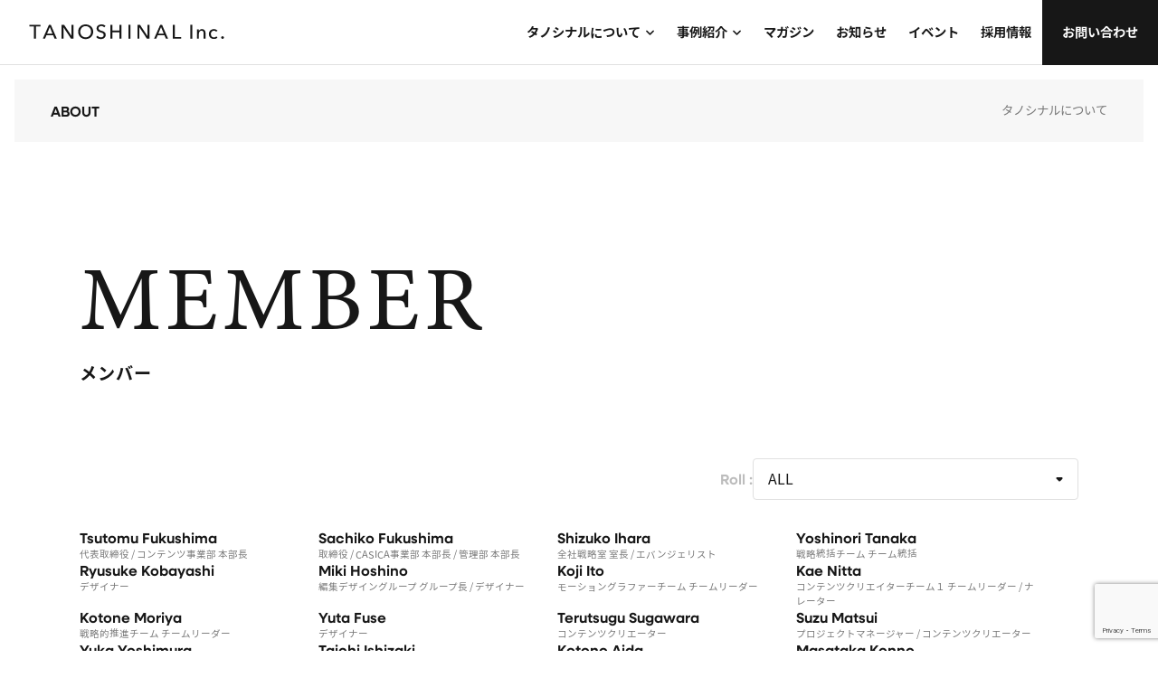

--- FILE ---
content_type: text/html; charset=UTF-8
request_url: https://tanoshinal.com/member/?category=contents-creator
body_size: 12152
content:
<!DOCTYPE html>
<html lang="ja">

<head>
  <meta charset="UTF-8">
  <meta name="viewport" content="width=device-width, initial-scale=1.0">
  <!-- Google Tag Manager -->
  <script>(function(w,d,s,l,i){w[l]=w[l]||[];w[l].push({'gtm.start':
  new Date().getTime(),event:'gtm.js'});var f=d.getElementsByTagName(s)[0],
  j=d.createElement(s),dl=l!='dataLayer'?'&l='+l:'';j.async=true;j.src=
  'https://www.googletagmanager.com/gtm.js?id='+i+dl;f.parentNode.insertBefore(j,f);
  })(window,document,'script','dataLayer','GTM-587D6FK');</script>
  <!-- End Google Tag Manager -->
  <meta name='robots' content='index, follow, max-image-preview:large, max-snippet:-1, max-video-preview:-1' />
	<style>img:is([sizes="auto" i], [sizes^="auto," i]) { contain-intrinsic-size: 3000px 1500px }</style>
	
	<!-- This site is optimized with the Yoast SEO plugin v25.7 - https://yoast.com/wordpress/plugins/seo/ -->
	<title>MEMBER アーカイブ - タノシナル</title>
	<link rel="canonical" href="https://tanoshinal.com/member/" />
	<link rel="next" href="https://tanoshinal.com/member/page/2/" />
	<meta property="og:locale" content="ja_JP" />
	<meta property="og:type" content="website" />
	<meta property="og:title" content="MEMBER アーカイブ - タノシナル" />
	<meta property="og:url" content="https://tanoshinal.com/member/" />
	<meta property="og:site_name" content="タノシナル" />
	<meta property="og:image" content="https://tanoshinal.com/wp/wp-content/uploads/2025/08/ogp.png" />
	<meta property="og:image:width" content="1200" />
	<meta property="og:image:height" content="630" />
	<meta property="og:image:type" content="image/png" />
	<meta name="twitter:card" content="summary_large_image" />
	<meta name="twitter:image" content="https://tanoshinal.com/assets/img/meta/ogp.png" />
	<script type="application/ld+json" class="yoast-schema-graph">{"@context":"https://schema.org","@graph":[{"@type":"CollectionPage","@id":"https://tanoshinal.com/member/","url":"https://tanoshinal.com/member/","name":"MEMBER アーカイブ - タノシナル","isPartOf":{"@id":"https://tanoshinal.com/#website"},"breadcrumb":{"@id":"https://tanoshinal.com/member/#breadcrumb"},"inLanguage":"ja"},{"@type":"BreadcrumbList","@id":"https://tanoshinal.com/member/#breadcrumb","itemListElement":[{"@type":"ListItem","position":1,"name":"ホーム","item":"https://tanoshinal.com/"},{"@type":"ListItem","position":2,"name":"MEMBER"}]},{"@type":"WebSite","@id":"https://tanoshinal.com/#website","url":"https://tanoshinal.com/","name":"タノシナル","description":"番組制作・イベント企画・商品開発など様々な分野で「日常を楽しくする」を提案しているタノシナルのウェブサイトです","publisher":{"@id":"https://tanoshinal.com/#organization"},"potentialAction":[{"@type":"SearchAction","target":{"@type":"EntryPoint","urlTemplate":"https://tanoshinal.com/?s={search_term_string}"},"query-input":{"@type":"PropertyValueSpecification","valueRequired":true,"valueName":"search_term_string"}}],"inLanguage":"ja"},{"@type":"Organization","@id":"https://tanoshinal.com/#organization","name":"TANOSHINAL Inc.","url":"https://tanoshinal.com/","logo":{"@type":"ImageObject","inLanguage":"ja","@id":"https://tanoshinal.com/#/schema/logo/image/","url":"https://tanoshinal.com/wp/wp-content/uploads/2025/08/ogp.png","contentUrl":"https://tanoshinal.com/wp/wp-content/uploads/2025/08/ogp.png","width":1200,"height":630,"caption":"TANOSHINAL Inc."},"image":{"@id":"https://tanoshinal.com/#/schema/logo/image/"}}]}</script>
	<!-- / Yoast SEO plugin. -->


<link rel="alternate" type="application/rss+xml" title="タノシナル &raquo; MEMBER フィード" href="https://tanoshinal.com/member/feed/" />
<script type="text/javascript">
/* <![CDATA[ */
window._wpemojiSettings = {"baseUrl":"https:\/\/s.w.org\/images\/core\/emoji\/16.0.1\/72x72\/","ext":".png","svgUrl":"https:\/\/s.w.org\/images\/core\/emoji\/16.0.1\/svg\/","svgExt":".svg","source":{"concatemoji":"https:\/\/tanoshinal.com\/wp\/wp-includes\/js\/wp-emoji-release.min.js?ver=6.8.2"}};
/*! This file is auto-generated */
!function(s,n){var o,i,e;function c(e){try{var t={supportTests:e,timestamp:(new Date).valueOf()};sessionStorage.setItem(o,JSON.stringify(t))}catch(e){}}function p(e,t,n){e.clearRect(0,0,e.canvas.width,e.canvas.height),e.fillText(t,0,0);var t=new Uint32Array(e.getImageData(0,0,e.canvas.width,e.canvas.height).data),a=(e.clearRect(0,0,e.canvas.width,e.canvas.height),e.fillText(n,0,0),new Uint32Array(e.getImageData(0,0,e.canvas.width,e.canvas.height).data));return t.every(function(e,t){return e===a[t]})}function u(e,t){e.clearRect(0,0,e.canvas.width,e.canvas.height),e.fillText(t,0,0);for(var n=e.getImageData(16,16,1,1),a=0;a<n.data.length;a++)if(0!==n.data[a])return!1;return!0}function f(e,t,n,a){switch(t){case"flag":return n(e,"\ud83c\udff3\ufe0f\u200d\u26a7\ufe0f","\ud83c\udff3\ufe0f\u200b\u26a7\ufe0f")?!1:!n(e,"\ud83c\udde8\ud83c\uddf6","\ud83c\udde8\u200b\ud83c\uddf6")&&!n(e,"\ud83c\udff4\udb40\udc67\udb40\udc62\udb40\udc65\udb40\udc6e\udb40\udc67\udb40\udc7f","\ud83c\udff4\u200b\udb40\udc67\u200b\udb40\udc62\u200b\udb40\udc65\u200b\udb40\udc6e\u200b\udb40\udc67\u200b\udb40\udc7f");case"emoji":return!a(e,"\ud83e\udedf")}return!1}function g(e,t,n,a){var r="undefined"!=typeof WorkerGlobalScope&&self instanceof WorkerGlobalScope?new OffscreenCanvas(300,150):s.createElement("canvas"),o=r.getContext("2d",{willReadFrequently:!0}),i=(o.textBaseline="top",o.font="600 32px Arial",{});return e.forEach(function(e){i[e]=t(o,e,n,a)}),i}function t(e){var t=s.createElement("script");t.src=e,t.defer=!0,s.head.appendChild(t)}"undefined"!=typeof Promise&&(o="wpEmojiSettingsSupports",i=["flag","emoji"],n.supports={everything:!0,everythingExceptFlag:!0},e=new Promise(function(e){s.addEventListener("DOMContentLoaded",e,{once:!0})}),new Promise(function(t){var n=function(){try{var e=JSON.parse(sessionStorage.getItem(o));if("object"==typeof e&&"number"==typeof e.timestamp&&(new Date).valueOf()<e.timestamp+604800&&"object"==typeof e.supportTests)return e.supportTests}catch(e){}return null}();if(!n){if("undefined"!=typeof Worker&&"undefined"!=typeof OffscreenCanvas&&"undefined"!=typeof URL&&URL.createObjectURL&&"undefined"!=typeof Blob)try{var e="postMessage("+g.toString()+"("+[JSON.stringify(i),f.toString(),p.toString(),u.toString()].join(",")+"));",a=new Blob([e],{type:"text/javascript"}),r=new Worker(URL.createObjectURL(a),{name:"wpTestEmojiSupports"});return void(r.onmessage=function(e){c(n=e.data),r.terminate(),t(n)})}catch(e){}c(n=g(i,f,p,u))}t(n)}).then(function(e){for(var t in e)n.supports[t]=e[t],n.supports.everything=n.supports.everything&&n.supports[t],"flag"!==t&&(n.supports.everythingExceptFlag=n.supports.everythingExceptFlag&&n.supports[t]);n.supports.everythingExceptFlag=n.supports.everythingExceptFlag&&!n.supports.flag,n.DOMReady=!1,n.readyCallback=function(){n.DOMReady=!0}}).then(function(){return e}).then(function(){var e;n.supports.everything||(n.readyCallback(),(e=n.source||{}).concatemoji?t(e.concatemoji):e.wpemoji&&e.twemoji&&(t(e.twemoji),t(e.wpemoji)))}))}((window,document),window._wpemojiSettings);
/* ]]> */
</script>
<style id='wp-emoji-styles-inline-css' type='text/css'>

	img.wp-smiley, img.emoji {
		display: inline !important;
		border: none !important;
		box-shadow: none !important;
		height: 1em !important;
		width: 1em !important;
		margin: 0 0.07em !important;
		vertical-align: -0.1em !important;
		background: none !important;
		padding: 0 !important;
	}
</style>
<link rel='stylesheet' id='wp-block-library-css' href='https://tanoshinal.com/wp/wp-includes/css/dist/block-library/style.min.css?ver=6.8.2' type='text/css' media='all' />
<style id='classic-theme-styles-inline-css' type='text/css'>
/*! This file is auto-generated */
.wp-block-button__link{color:#fff;background-color:#32373c;border-radius:9999px;box-shadow:none;text-decoration:none;padding:calc(.667em + 2px) calc(1.333em + 2px);font-size:1.125em}.wp-block-file__button{background:#32373c;color:#fff;text-decoration:none}
</style>
<style id='global-styles-inline-css' type='text/css'>
:root{--wp--preset--aspect-ratio--square: 1;--wp--preset--aspect-ratio--4-3: 4/3;--wp--preset--aspect-ratio--3-4: 3/4;--wp--preset--aspect-ratio--3-2: 3/2;--wp--preset--aspect-ratio--2-3: 2/3;--wp--preset--aspect-ratio--16-9: 16/9;--wp--preset--aspect-ratio--9-16: 9/16;--wp--preset--color--black: #000000;--wp--preset--color--cyan-bluish-gray: #abb8c3;--wp--preset--color--white: #ffffff;--wp--preset--color--pale-pink: #f78da7;--wp--preset--color--vivid-red: #cf2e2e;--wp--preset--color--luminous-vivid-orange: #ff6900;--wp--preset--color--luminous-vivid-amber: #fcb900;--wp--preset--color--light-green-cyan: #7bdcb5;--wp--preset--color--vivid-green-cyan: #00d084;--wp--preset--color--pale-cyan-blue: #8ed1fc;--wp--preset--color--vivid-cyan-blue: #0693e3;--wp--preset--color--vivid-purple: #9b51e0;--wp--preset--gradient--vivid-cyan-blue-to-vivid-purple: linear-gradient(135deg,rgba(6,147,227,1) 0%,rgb(155,81,224) 100%);--wp--preset--gradient--light-green-cyan-to-vivid-green-cyan: linear-gradient(135deg,rgb(122,220,180) 0%,rgb(0,208,130) 100%);--wp--preset--gradient--luminous-vivid-amber-to-luminous-vivid-orange: linear-gradient(135deg,rgba(252,185,0,1) 0%,rgba(255,105,0,1) 100%);--wp--preset--gradient--luminous-vivid-orange-to-vivid-red: linear-gradient(135deg,rgba(255,105,0,1) 0%,rgb(207,46,46) 100%);--wp--preset--gradient--very-light-gray-to-cyan-bluish-gray: linear-gradient(135deg,rgb(238,238,238) 0%,rgb(169,184,195) 100%);--wp--preset--gradient--cool-to-warm-spectrum: linear-gradient(135deg,rgb(74,234,220) 0%,rgb(151,120,209) 20%,rgb(207,42,186) 40%,rgb(238,44,130) 60%,rgb(251,105,98) 80%,rgb(254,248,76) 100%);--wp--preset--gradient--blush-light-purple: linear-gradient(135deg,rgb(255,206,236) 0%,rgb(152,150,240) 100%);--wp--preset--gradient--blush-bordeaux: linear-gradient(135deg,rgb(254,205,165) 0%,rgb(254,45,45) 50%,rgb(107,0,62) 100%);--wp--preset--gradient--luminous-dusk: linear-gradient(135deg,rgb(255,203,112) 0%,rgb(199,81,192) 50%,rgb(65,88,208) 100%);--wp--preset--gradient--pale-ocean: linear-gradient(135deg,rgb(255,245,203) 0%,rgb(182,227,212) 50%,rgb(51,167,181) 100%);--wp--preset--gradient--electric-grass: linear-gradient(135deg,rgb(202,248,128) 0%,rgb(113,206,126) 100%);--wp--preset--gradient--midnight: linear-gradient(135deg,rgb(2,3,129) 0%,rgb(40,116,252) 100%);--wp--preset--font-size--small: 13px;--wp--preset--font-size--medium: 20px;--wp--preset--font-size--large: 36px;--wp--preset--font-size--x-large: 42px;--wp--preset--spacing--20: 0.44rem;--wp--preset--spacing--30: 0.67rem;--wp--preset--spacing--40: 1rem;--wp--preset--spacing--50: 1.5rem;--wp--preset--spacing--60: 2.25rem;--wp--preset--spacing--70: 3.38rem;--wp--preset--spacing--80: 5.06rem;--wp--preset--shadow--natural: 6px 6px 9px rgba(0, 0, 0, 0.2);--wp--preset--shadow--deep: 12px 12px 50px rgba(0, 0, 0, 0.4);--wp--preset--shadow--sharp: 6px 6px 0px rgba(0, 0, 0, 0.2);--wp--preset--shadow--outlined: 6px 6px 0px -3px rgba(255, 255, 255, 1), 6px 6px rgba(0, 0, 0, 1);--wp--preset--shadow--crisp: 6px 6px 0px rgba(0, 0, 0, 1);}:where(.is-layout-flex){gap: 0.5em;}:where(.is-layout-grid){gap: 0.5em;}body .is-layout-flex{display: flex;}.is-layout-flex{flex-wrap: wrap;align-items: center;}.is-layout-flex > :is(*, div){margin: 0;}body .is-layout-grid{display: grid;}.is-layout-grid > :is(*, div){margin: 0;}:where(.wp-block-columns.is-layout-flex){gap: 2em;}:where(.wp-block-columns.is-layout-grid){gap: 2em;}:where(.wp-block-post-template.is-layout-flex){gap: 1.25em;}:where(.wp-block-post-template.is-layout-grid){gap: 1.25em;}.has-black-color{color: var(--wp--preset--color--black) !important;}.has-cyan-bluish-gray-color{color: var(--wp--preset--color--cyan-bluish-gray) !important;}.has-white-color{color: var(--wp--preset--color--white) !important;}.has-pale-pink-color{color: var(--wp--preset--color--pale-pink) !important;}.has-vivid-red-color{color: var(--wp--preset--color--vivid-red) !important;}.has-luminous-vivid-orange-color{color: var(--wp--preset--color--luminous-vivid-orange) !important;}.has-luminous-vivid-amber-color{color: var(--wp--preset--color--luminous-vivid-amber) !important;}.has-light-green-cyan-color{color: var(--wp--preset--color--light-green-cyan) !important;}.has-vivid-green-cyan-color{color: var(--wp--preset--color--vivid-green-cyan) !important;}.has-pale-cyan-blue-color{color: var(--wp--preset--color--pale-cyan-blue) !important;}.has-vivid-cyan-blue-color{color: var(--wp--preset--color--vivid-cyan-blue) !important;}.has-vivid-purple-color{color: var(--wp--preset--color--vivid-purple) !important;}.has-black-background-color{background-color: var(--wp--preset--color--black) !important;}.has-cyan-bluish-gray-background-color{background-color: var(--wp--preset--color--cyan-bluish-gray) !important;}.has-white-background-color{background-color: var(--wp--preset--color--white) !important;}.has-pale-pink-background-color{background-color: var(--wp--preset--color--pale-pink) !important;}.has-vivid-red-background-color{background-color: var(--wp--preset--color--vivid-red) !important;}.has-luminous-vivid-orange-background-color{background-color: var(--wp--preset--color--luminous-vivid-orange) !important;}.has-luminous-vivid-amber-background-color{background-color: var(--wp--preset--color--luminous-vivid-amber) !important;}.has-light-green-cyan-background-color{background-color: var(--wp--preset--color--light-green-cyan) !important;}.has-vivid-green-cyan-background-color{background-color: var(--wp--preset--color--vivid-green-cyan) !important;}.has-pale-cyan-blue-background-color{background-color: var(--wp--preset--color--pale-cyan-blue) !important;}.has-vivid-cyan-blue-background-color{background-color: var(--wp--preset--color--vivid-cyan-blue) !important;}.has-vivid-purple-background-color{background-color: var(--wp--preset--color--vivid-purple) !important;}.has-black-border-color{border-color: var(--wp--preset--color--black) !important;}.has-cyan-bluish-gray-border-color{border-color: var(--wp--preset--color--cyan-bluish-gray) !important;}.has-white-border-color{border-color: var(--wp--preset--color--white) !important;}.has-pale-pink-border-color{border-color: var(--wp--preset--color--pale-pink) !important;}.has-vivid-red-border-color{border-color: var(--wp--preset--color--vivid-red) !important;}.has-luminous-vivid-orange-border-color{border-color: var(--wp--preset--color--luminous-vivid-orange) !important;}.has-luminous-vivid-amber-border-color{border-color: var(--wp--preset--color--luminous-vivid-amber) !important;}.has-light-green-cyan-border-color{border-color: var(--wp--preset--color--light-green-cyan) !important;}.has-vivid-green-cyan-border-color{border-color: var(--wp--preset--color--vivid-green-cyan) !important;}.has-pale-cyan-blue-border-color{border-color: var(--wp--preset--color--pale-cyan-blue) !important;}.has-vivid-cyan-blue-border-color{border-color: var(--wp--preset--color--vivid-cyan-blue) !important;}.has-vivid-purple-border-color{border-color: var(--wp--preset--color--vivid-purple) !important;}.has-vivid-cyan-blue-to-vivid-purple-gradient-background{background: var(--wp--preset--gradient--vivid-cyan-blue-to-vivid-purple) !important;}.has-light-green-cyan-to-vivid-green-cyan-gradient-background{background: var(--wp--preset--gradient--light-green-cyan-to-vivid-green-cyan) !important;}.has-luminous-vivid-amber-to-luminous-vivid-orange-gradient-background{background: var(--wp--preset--gradient--luminous-vivid-amber-to-luminous-vivid-orange) !important;}.has-luminous-vivid-orange-to-vivid-red-gradient-background{background: var(--wp--preset--gradient--luminous-vivid-orange-to-vivid-red) !important;}.has-very-light-gray-to-cyan-bluish-gray-gradient-background{background: var(--wp--preset--gradient--very-light-gray-to-cyan-bluish-gray) !important;}.has-cool-to-warm-spectrum-gradient-background{background: var(--wp--preset--gradient--cool-to-warm-spectrum) !important;}.has-blush-light-purple-gradient-background{background: var(--wp--preset--gradient--blush-light-purple) !important;}.has-blush-bordeaux-gradient-background{background: var(--wp--preset--gradient--blush-bordeaux) !important;}.has-luminous-dusk-gradient-background{background: var(--wp--preset--gradient--luminous-dusk) !important;}.has-pale-ocean-gradient-background{background: var(--wp--preset--gradient--pale-ocean) !important;}.has-electric-grass-gradient-background{background: var(--wp--preset--gradient--electric-grass) !important;}.has-midnight-gradient-background{background: var(--wp--preset--gradient--midnight) !important;}.has-small-font-size{font-size: var(--wp--preset--font-size--small) !important;}.has-medium-font-size{font-size: var(--wp--preset--font-size--medium) !important;}.has-large-font-size{font-size: var(--wp--preset--font-size--large) !important;}.has-x-large-font-size{font-size: var(--wp--preset--font-size--x-large) !important;}
:where(.wp-block-post-template.is-layout-flex){gap: 1.25em;}:where(.wp-block-post-template.is-layout-grid){gap: 1.25em;}
:where(.wp-block-columns.is-layout-flex){gap: 2em;}:where(.wp-block-columns.is-layout-grid){gap: 2em;}
:root :where(.wp-block-pullquote){font-size: 1.5em;line-height: 1.6;}
</style>
<link rel='stylesheet' id='contact-form-7-css' href='https://tanoshinal.com/wp/wp-content/plugins/contact-form-7/includes/css/styles.css?ver=6.1.1' type='text/css' media='all' />
<link rel="https://api.w.org/" href="https://tanoshinal.com/wp-json/" /><link rel="EditURI" type="application/rsd+xml" title="RSD" href="https://tanoshinal.com/wp/xmlrpc.php?rsd" />
  <!-- Adobe Fonts-->
  <script>
    (function (d) {
      var config = {
          kitId: 'qmv3wtm',
          scriptTimeout: 3000,
          async: true
        },
        h = d.documentElement,
        t = setTimeout(function () {
          h.className = h.className.replace(/\bwf-loading\b/g, "") + " wf-inactive";
        }, config.scriptTimeout),
        tk = d.createElement("script"),
        f = false,
        s = d.getElementsByTagName("script")[0],
        a;
      h.className += " wf-loading";
      tk.src = 'https://use.typekit.net/' + config.kitId + '.js';
      tk.async = true;
      tk.onload = tk.onreadystatechange = function () {
        a = this.readyState;
        if (f || a && a != "complete" && a != "loaded") return;
        f = true;
        clearTimeout(t);
        try {
          Typekit.load(config)
        } catch (e) {}
      };
      s.parentNode.insertBefore(tk, s)
    })(document);
  </script>
  <!-- CSS-->
  <link rel="stylesheet" href="https://tanoshinal.com/wp/wp-content/themes/tanoshinal-theme/css/style.css">
  <link rel="icon" href="/assets/img/meta/favicon.png">
  <link rel="apple-touch-icon" href="/assets/img/meta/apple-touch-icon.png" sizes="180x180">
</head>

<body class="archive post-type-archive post-type-archive-member wp-theme-tanoshinal-theme">
  <!-- Google Tag Manager (noscript) -->
  <noscript><iframe src=https://www.googletagmanager.com/ns.html?id=GTM-587D6FK
  height="0" width="0" style="display:none;visibility:hidden"></iframe></noscript>
  <!-- End Google Tag Manager (noscript) -->
  <a id="page-top"></a>
  
  <header class="site-header">
    <div class="header-content">
      <div class="site-branding">
        <div class="logo">
          <a href="https://tanoshinal.com/">
            <img src="https://tanoshinal.com/wp/wp-content/themes/tanoshinal-theme/img/logo.svg" alt="TANOSHINAL Inc.">
          </a>
        </div>
      </div>
      <div class="header-right">
        <nav class="main-navigation">
          <ul class="menu">
            <li class="menu-item"><a href="https://tanoshinal.com/about" class="dropdown "><small>ABOUT</small>タノシナルについて</a>
              <div class="mega-menu about-mega-menu">
                <div class="mega-menu-content">
                  <div class="mega-menu-primary"><a href="https://tanoshinal.com/about">
                      <div class="mega-menu-label">ABOUT</div>
                      <div class="mega-menu-title">タノシナルについて</div>
                    </a></div>
                  <ul class="mega-menu-section">
                    <li class="mega-menu-item"><a href="https://tanoshinal.com/about/#message">
                        <div class="mega-menu-text">メッセージ</div>
                      </a></li>
                    <li class="mega-menu-item"><a href="https://tanoshinal.com/about/#member">
                        <div class="mega-menu-text">メンバー</div>
                      </a>
                      <div class="mega-menu-sub-item"><a href="https://tanoshinal.com/member/">
                          <div class="mega-menu-text">メンバー一覧</div>
                        </a></div>
                    </li>
                    <li class="mega-menu-item"><a href="https://tanoshinal.com/about/#company">
                        <div class="mega-menu-text">会社概要</div>
                      </a></li>
                    <li class="mega-menu-item"><a href="https://tanoshinal.com/about/#brand">
                        <div class="mega-menu-text">ブランド</div>
                      </a>
                      <div class="mega-menu-sub-item"><a href="https://casica.tokyo/" target="_blank">
                          <div class="mega-menu-text">CASICAブランドサイト</div>
                        </a></div>
                    </li>
                    <li class="mega-menu-item"><a href="https://tanoshinal.com/about/#access">
                        <div class="mega-menu-text">アクセス</div>
                      </a></li>
                  </ul>
                </div>
              </div>
            </li>
            <li class="menu-item"><a href="https://tanoshinal.com/works" class="dropdown "><small>WORKS</small>事例紹介</a>
              <div class="mega-menu works-mega-menu">
                <div class="mega-menu-content">
                  <div class="mega-menu-primary"><a href="https://tanoshinal.com/works">
                      <div class="mega-menu-label">WORKS</div>
                      <div class="mega-menu-title">事例紹介</div>
                    </a></div>
                  <ul class="mega-menu-section">
                    <li class="mega-menu-item"><a href="https://tanoshinal.com/works/?works_category=global-contents"><div class="mega-menu-text">グローバルコンテンツ</div></a></li><li class="mega-menu-item"><a href="https://tanoshinal.com/works/?works_category=townhall-meeting"><div class="mega-menu-text">タウンホールミーティング</div></a></li><li class="mega-menu-item"><a href="https://tanoshinal.com/works/?works_category=kickoff-meeting"><div class="mega-menu-text">社員総会・キックオフ</div></a></li><li class="mega-menu-item"><a href="https://tanoshinal.com/works/?works_category=top-message"><div class="mega-menu-text">経営層メッセージ</div></a></li><li class="mega-menu-item"><a href="https://tanoshinal.com/works/?works_category=award"><div class="mega-menu-text">表彰式・アワード</div></a></li><li class="mega-menu-item"><a href="https://tanoshinal.com/works/?works_category=talk-session"><div class="mega-menu-text">トークセッション</div></a></li><li class="mega-menu-item"><a href="https://tanoshinal.com/works/?works_category=knowledge-sharing"><div class="mega-menu-text">ナレッジ・ノウハウ共有</div></a></li><li class="mega-menu-item"><a href="https://tanoshinal.com/works/?works_category=cooperation-departments"><div class="mega-menu-text">グループ・事業部間連携</div></a></li><li class="mega-menu-item"><a href="https://tanoshinal.com/works/?works_category=familyday"><div class="mega-menu-text">ファミリーデー</div></a></li><li class="mega-menu-item"><a href="https://tanoshinal.com/works/?works_category=internal-newsletter"><div class="mega-menu-text">社内報</div></a></li><li class="mega-menu-item"><a href="https://tanoshinal.com/works/?works_category=other"><div class="mega-menu-text">その他</div></a></li>                  </ul>
                </div>
              </div>
            </li>
            <li class="menu-item"><a href="https://tanoshinal.com/magazine" class=""><small>MAGAZINE</small>マガジン</a></li>
            <li class="menu-item"><a href="https://tanoshinal.com/news" class=""><small>NEWS</small>お知らせ</a></li>
            <li class="menu-item"><a href="https://tanoshinal.com/event" class=""><small>EVENT</small>イベント</a></li>
            <li class="menu-item"><a href="https://tanoshinal.com/recruit" class=""><small>RECRUIT</small>採用情報</a></li>
          </ul>
          <div class="footer-bottom">
            <div class="footer-logo"><img src="https://tanoshinal.com/wp/wp-content/themes/tanoshinal-theme/img/logo.svg" alt="TANOSHINAL Inc."></div>
            <div class="footer-info">
              <div class="privacy"><a href="https://tanoshinal.com/privacy-policy">プライバシーポリシー</a></div>
              <div class="copyright">© TANOSHINAL Inc.</div>
            </div>
          </div>
        </nav>
        <div class="header-actions">

          <a class="btn btn-primary" href="https://tanoshinal.com/contact">お問い合わせ</a>
        </div>
        <div class="mobile-menu-toggle">
          <button class="menu-btn"></button>
        </div>
      </div>
    </div>
  </header>
<main class="site-main">
  <div class="member-page">
    <section class="breadcrumb">
      <div class="breadcrumb-content">
        <span class="article-label"><a href="https://tanoshinal.com/about">ABOUT</a></span>
        <span class="article-subtitle"><a href="https://tanoshinal.com/about">タノシナルについて</a></span>
      </div>
    </section>

    <!-- ページタイトル-->
    <div class="page-title">
      <div class="title-content">
        <h1>
          <span class="title-main">MEMBER</span>
          <span class="title-sub">メンバー</span>
        </h1>
      </div>
    </div>

    <section class="article-filter">
            <form class="member-filter" action="https://tanoshinal.com/member/" method="get">
        <label for="member_role">Roll :</label>
        <select id="member_role" name="member_role" onchange="this.form.submit()">
          <option value=""  selected='selected'>ALL</option>
                      <option value="%e5%85%a8%e7%a4%be%e6%88%a6%e7%95%a5%e5%ae%a4-%e5%ae%a4%e9%95%b7" >全社戦略室 室長</option>
                      <option value="ceo" >代表取締役</option>
                      <option value="%e3%82%a8%e3%83%90%e3%83%b3%e3%82%b8%e3%82%a7%e3%83%aa%e3%82%b9%e3%83%88" >エバンジェリスト</option>
                      <option value="%e3%82%b3%e3%83%b3%e3%83%86%e3%83%b3%e3%83%84%e4%ba%8b%e6%a5%ad%e9%83%a8-%e6%9c%ac%e9%83%a8%e9%95%b7" >コンテンツ事業部 本部長</option>
                      <option value="%e3%82%ab%e3%83%b3%e3%83%aa%e3%83%81%e3%83%bc%e3%83%a0-%e3%83%81%e3%83%bc%e3%83%a0%e3%83%aa%e3%83%bc%e3%83%80%e3%83%bc" >カンリチーム チームリーダー</option>
                      <option value="%e5%8f%96%e7%b7%a0%e5%bd%b9" >取締役</option>
                      <option value="casica%e4%ba%8b%e6%a5%ad%e9%83%a8-%e6%9c%ac%e9%83%a8%e9%95%b7" >CASICA事業部 本部長</option>
                      <option value="%e3%83%9e%e3%83%8d%e3%83%bc%e3%82%b8%e3%83%a3%e3%83%bc" >マネージャー</option>
                      <option value="%e7%ae%a1%e7%90%86%e9%83%a8-%e6%9c%ac%e9%83%a8%e9%95%b7" >管理部 本部長</option>
                      <option value="%e7%b5%b1%e6%8b%ac%e5%ba%97%e9%95%b7" >統括店長</option>
                      <option value="%e7%b7%a8%e9%9b%86%e3%83%87%e3%82%b6%e3%82%a4%e3%83%b3%e3%82%b0%e3%83%ab%e3%83%bc%e3%83%97-%e3%82%b0%e3%83%ab%e3%83%bc%e3%83%97%e9%95%b7" >編集デザイングループ グループ長</option>
                      <option value="%e3%83%a2%e3%83%bc%e3%82%b7%e3%83%a7%e3%83%b3%e3%82%b0%e3%83%a9%e3%83%95%e3%82%a1%e3%83%bc%e3%83%81%e3%83%bc%e3%83%a0-%e3%83%81%e3%83%bc%e3%83%a0%e3%83%aa%e3%83%bc%e3%83%80%e3%83%bc" >モーショングラファーチーム チームリーダー</option>
                      <option value="%e6%88%a6%e7%95%a5%e7%9a%84%e6%8e%a8%e9%80%b2%e3%83%81%e3%83%bc%e3%83%a0-%e3%83%81%e3%83%bc%e3%83%a0%e3%83%aa%e3%83%bc%e3%83%80%e3%83%bc" >戦略的推進チーム チームリーダー</option>
                      <option value="%e3%82%b3%e3%83%b3%e3%83%86%e3%83%b3%e3%83%84%e3%82%af%e3%83%aa%e3%82%a8%e3%82%a4%e3%82%bf%e3%83%bc%e3%83%81%e3%83%bc%e3%83%a0%ef%bc%91-%e3%83%81%e3%83%bc%e3%83%a0%e3%83%aa%e3%83%bc%e3%83%80%e3%83%bc" >コンテンツクリエイターチーム１ チームリーダー</option>
                      <option value="%e3%83%97%e3%83%ad%e3%82%b8%e3%82%a7%e3%82%af%e3%83%88%e3%83%9e%e3%83%8d%e3%83%bc%e3%82%b8%e3%83%a3%e3%83%bc" >プロジェクトマネージャー</option>
                      <option value="%e5%ba%97%e9%95%b7" >店長</option>
                      <option value="%e6%88%a6%e7%95%a5%e7%b5%b1%e6%8b%ac%e3%83%81%e3%83%bc%e3%83%a0-%e3%83%81%e3%83%bc%e3%83%a0%e7%b5%b1%e6%8b%ac" >戦略統括チーム チーム統括</option>
                      <option value="designer" >デザイナー</option>
                      <option value="%e3%83%a2%e3%83%bc%e3%82%b7%e3%83%a7%e3%83%b3%e3%82%b0%e3%83%a9%e3%83%95%e3%82%a1%e3%83%bc" >モーショングラファー</option>
                      <option value="%e3%82%b3%e3%83%b3%e3%83%86%e3%83%b3%e3%83%84%e3%82%af%e3%83%aa%e3%82%a8%e3%83%bc%e3%82%bf%e3%83%bc" >コンテンツクリエーター</option>
                      <option value="%e3%82%b0%e3%83%aa%e3%83%bc%e3%83%b3%e3%82%a2%e3%83%89%e3%83%90%e3%82%a4%e3%82%b6%e3%83%bc" >グリーンアドバイザー</option>
                      <option value="%e3%82%b7%e3%83%a7%e3%83%83%e3%83%97%e3%82%b9%e3%82%bf%e3%83%83%e3%83%95" >ショップスタッフ</option>
                      <option value="%e3%83%8a%e3%83%ac%e3%83%bc%e3%82%bf%e3%83%bc" >ナレーター</option>
                  </select>
        <noscript><button type="submit" class="btn btn-primary">絞り込む</button></noscript>
      </form>
    </section>

    <section class="articles">
      <div class="container">
        <div class="articles-grid">
                      <a class="member-card" href="https://tanoshinal.com/member/tsutomu-fukushima/">
              <div class="member-image">
                                  <div class="hero-rotator js-hero-rotator">
                                          <img src="https://tanoshinal.com/wp/wp-content/uploads/2025/10/11.jpg" alt="Tsutomu Fukushima">
                                          <img src="https://tanoshinal.com/wp/wp-content/uploads/2025/10/12.jpg" alt="Tsutomu Fukushima">
                                      </div>
                              </div>
              <div class="member-content">
                <div class="member-title">Tsutomu
Fukushima</div>
                                  <div class="member-roles">
                    代表取締役 / コンテンツ事業部 本部長                  </div>
                              </div>
            </a>
                      <a class="member-card" href="https://tanoshinal.com/member/sachiko-fukushima/">
              <div class="member-image">
                                  <div class="hero-rotator js-hero-rotator">
                                          <img src="https://tanoshinal.com/wp/wp-content/uploads/2025/10/21.jpg" alt="Sachiko Fukushima">
                                          <img src="https://tanoshinal.com/wp/wp-content/uploads/2025/10/22.jpg" alt="Sachiko Fukushima">
                                      </div>
                              </div>
              <div class="member-content">
                <div class="member-title">Sachiko
Fukushima</div>
                                  <div class="member-roles">
                    取締役 / CASICA事業部 本部長 / 管理部 本部長                  </div>
                              </div>
            </a>
                      <a class="member-card" href="https://tanoshinal.com/member/shizuko-ihara/">
              <div class="member-image">
                                  <div class="hero-rotator js-hero-rotator">
                                          <img src="https://tanoshinal.com/wp/wp-content/uploads/2025/10/Ihara-01.jpg" alt="Shizuko Ihara">
                                          <img src="https://tanoshinal.com/wp/wp-content/uploads/2025/10/Ihara-02.jpg" alt="Shizuko Ihara">
                                      </div>
                              </div>
              <div class="member-content">
                <div class="member-title">Shizuko
Ihara</div>
                                  <div class="member-roles">
                    全社戦略室 室長 / エバンジェリスト                  </div>
                              </div>
            </a>
                      <a class="member-card" href="https://tanoshinal.com/member/yoshinori-tanaka/">
              <div class="member-image">
                                  <div class="hero-rotator js-hero-rotator">
                                          <img src="https://tanoshinal.com/wp/wp-content/uploads/2025/10/Tanaka1.webp" alt="Yoshinori Tanaka">
                                          <img src="https://tanoshinal.com/wp/wp-content/uploads/2025/10/Tanaka2.webp" alt="Yoshinori Tanaka">
                                      </div>
                              </div>
              <div class="member-content">
                <div class="member-title">Yoshinori
Tanaka</div>
                                  <div class="member-roles">
                    戦略統括チーム チーム統括                  </div>
                              </div>
            </a>
                      <a class="member-card" href="https://tanoshinal.com/member/ryusuke-kobayashi/">
              <div class="member-image">
                                  <div class="hero-rotator js-hero-rotator">
                                          <img src="https://tanoshinal.com/wp/wp-content/uploads/2025/10/03-1.jpg" alt="Ryusuke Kobayashi">
                                          <img src="https://tanoshinal.com/wp/wp-content/uploads/2025/10/04-1.jpg" alt="Ryusuke Kobayashi">
                                      </div>
                              </div>
              <div class="member-content">
                <div class="member-title">Ryusuke
Kobayashi</div>
                                  <div class="member-roles">
                    デザイナー                  </div>
                              </div>
            </a>
                      <a class="member-card" href="https://tanoshinal.com/member/miki-hoshino/">
              <div class="member-image">
                                  <div class="hero-rotator js-hero-rotator">
                                          <img src="https://tanoshinal.com/wp/wp-content/uploads/2025/10/83.jpg" alt="Miki Hoshino">
                                          <img src="https://tanoshinal.com/wp/wp-content/uploads/2025/10/84.jpg" alt="Miki Hoshino">
                                      </div>
                              </div>
              <div class="member-content">
                <div class="member-title">Miki
Hoshino</div>
                                  <div class="member-roles">
                    編集デザイングループ グループ長 / デザイナー                  </div>
                              </div>
            </a>
                      <a class="member-card" href="https://tanoshinal.com/member/koji-ito/">
              <div class="member-image">
                                  <div class="hero-rotator js-hero-rotator">
                                          <img src="https://tanoshinal.com/wp/wp-content/uploads/2025/10/31.jpg" alt="Koji Ito">
                                          <img src="https://tanoshinal.com/wp/wp-content/uploads/2025/10/32.jpg" alt="Koji Ito">
                                      </div>
                              </div>
              <div class="member-content">
                <div class="member-title">Koji
Ito</div>
                                  <div class="member-roles">
                    モーショングラファーチーム チームリーダー                  </div>
                              </div>
            </a>
                      <a class="member-card" href="https://tanoshinal.com/member/kae-nitta/">
              <div class="member-image">
                                  <div class="hero-rotator js-hero-rotator">
                                          <img src="https://tanoshinal.com/wp/wp-content/uploads/2025/10/nitta_1.jpg" alt="Kae Nitta">
                                          <img src="https://tanoshinal.com/wp/wp-content/uploads/2025/10/nitta_2.jpg" alt="Kae Nitta">
                                      </div>
                              </div>
              <div class="member-content">
                <div class="member-title">Kae
Nitta</div>
                                  <div class="member-roles">
                    コンテンツクリエイターチーム１ チームリーダー / ナレーター                  </div>
                              </div>
            </a>
                      <a class="member-card" href="https://tanoshinal.com/member/kotone-moriya/">
              <div class="member-image">
                                  <div class="hero-rotator js-hero-rotator">
                                          <img src="https://tanoshinal.com/wp/wp-content/uploads/2025/10/moriya1.jpg" alt="Kotone Moriya">
                                          <img src="https://tanoshinal.com/wp/wp-content/uploads/2025/10/moriya2.jpg" alt="Kotone Moriya">
                                      </div>
                              </div>
              <div class="member-content">
                <div class="member-title">Kotone
Moriya</div>
                                  <div class="member-roles">
                    戦略的推進チーム チームリーダー                  </div>
                              </div>
            </a>
                      <a class="member-card" href="https://tanoshinal.com/member/yuta-fuse/">
              <div class="member-image">
                                  <div class="hero-rotator js-hero-rotator">
                                          <img src="https://tanoshinal.com/wp/wp-content/uploads/2025/10/fuse1.jpg" alt="Yuta Fuse">
                                          <img src="https://tanoshinal.com/wp/wp-content/uploads/2025/10/fuse2.jpg" alt="Yuta Fuse">
                                      </div>
                              </div>
              <div class="member-content">
                <div class="member-title">Yuta
Fuse</div>
                                  <div class="member-roles">
                    デザイナー                  </div>
                              </div>
            </a>
                      <a class="member-card" href="https://tanoshinal.com/member/terutsugu-sugawara/">
              <div class="member-image">
                                  <div class="hero-rotator js-hero-rotator">
                                          <img src="https://tanoshinal.com/wp/wp-content/uploads/2025/10/Sugawara-01.jpg" alt="Terutsugu Sugawara">
                                          <img src="https://tanoshinal.com/wp/wp-content/uploads/2025/10/Sugawara-02.jpg" alt="Terutsugu Sugawara">
                                      </div>
                              </div>
              <div class="member-content">
                <div class="member-title">Terutsugu
Sugawara</div>
                                  <div class="member-roles">
                    コンテンツクリエーター                  </div>
                              </div>
            </a>
                      <a class="member-card" href="https://tanoshinal.com/member/suzu-matsui/">
              <div class="member-image">
                                  <div class="hero-rotator js-hero-rotator">
                                          <img src="https://tanoshinal.com/wp/wp-content/uploads/2025/10/suzu1.jpg" alt="Suzu Matsui">
                                          <img src="https://tanoshinal.com/wp/wp-content/uploads/2025/10/suzu2.jpg" alt="Suzu Matsui">
                                      </div>
                              </div>
              <div class="member-content">
                <div class="member-title">Suzu
Matsui</div>
                                  <div class="member-roles">
                    プロジェクトマネージャー / コンテンツクリエーター                  </div>
                              </div>
            </a>
                      <a class="member-card" href="https://tanoshinal.com/member/yuka-yoshimura/">
              <div class="member-image">
                                  <div class="hero-rotator js-hero-rotator">
                                          <img src="https://tanoshinal.com/wp/wp-content/uploads/2025/10/yoshimura_01.jpg" alt="Yuka Yoshimura">
                                          <img src="https://tanoshinal.com/wp/wp-content/uploads/2025/10/yoshimura_02_2.jpg" alt="Yuka Yoshimura">
                                      </div>
                              </div>
              <div class="member-content">
                <div class="member-title">Yuka
Yoshimura</div>
                                  <div class="member-roles">
                    デザイナー                  </div>
                              </div>
            </a>
                      <a class="member-card" href="https://tanoshinal.com/member/taichi-ishizaki/">
              <div class="member-image">
                                  <div class="hero-rotator js-hero-rotator">
                                          <img src="https://tanoshinal.com/wp/wp-content/uploads/2025/10/taichi1.jpg" alt="Taichi Ishizaki">
                                          <img src="https://tanoshinal.com/wp/wp-content/uploads/2025/10/taichi3.jpg" alt="Taichi Ishizaki">
                                      </div>
                              </div>
              <div class="member-content">
                <div class="member-title">Taichi
Ishizaki</div>
                                  <div class="member-roles">
                    コンテンツクリエーター                  </div>
                              </div>
            </a>
                      <a class="member-card" href="https://tanoshinal.com/member/kotono-aida/">
              <div class="member-image">
                                  <div class="hero-rotator js-hero-rotator">
                                          <img src="https://tanoshinal.com/wp/wp-content/uploads/2025/10/Aida-01.jpg" alt="Kotono Aida">
                                          <img src="https://tanoshinal.com/wp/wp-content/uploads/2025/10/Aida-02.jpg" alt="Kotono Aida">
                                      </div>
                              </div>
              <div class="member-content">
                <div class="member-title">Kotono
Aida</div>
                                  <div class="member-roles">
                    コンテンツクリエーター                  </div>
                              </div>
            </a>
                      <a class="member-card" href="https://tanoshinal.com/member/masataka-konno/">
              <div class="member-image">
                                  <div class="hero-rotator js-hero-rotator">
                                          <img src="https://tanoshinal.com/wp/wp-content/uploads/2025/10/konno1.jpg" alt="Masataka Konno">
                                          <img src="https://tanoshinal.com/wp/wp-content/uploads/2025/10/konno2.jpg" alt="Masataka Konno">
                                      </div>
                              </div>
              <div class="member-content">
                <div class="member-title">Masataka
Konno</div>
                                  <div class="member-roles">
                    プロジェクトマネージャー / コンテンツクリエーター                  </div>
                              </div>
            </a>
                      <a class="member-card" href="https://tanoshinal.com/member/wang-liting/">
              <div class="member-image">
                                  <div class="hero-rotator js-hero-rotator">
                                          <img src="https://tanoshinal.com/wp/wp-content/uploads/2025/10/Wang1.jpg" alt="Wang Liting">
                                          <img src="https://tanoshinal.com/wp/wp-content/uploads/2025/10/Wang2.jpg" alt="Wang Liting">
                                      </div>
                              </div>
              <div class="member-content">
                <div class="member-title">Wang
Liting</div>
                                  <div class="member-roles">
                    デザイナー                  </div>
                              </div>
            </a>
                      <a class="member-card" href="https://tanoshinal.com/member/mao-shochiku/">
              <div class="member-image">
                                  <div class="hero-rotator js-hero-rotator">
                                          <img src="https://tanoshinal.com/wp/wp-content/uploads/2026/01/Syochiku−01_re02.jpg" alt="Mao Shochiku">
                                          <img src="https://tanoshinal.com/wp/wp-content/uploads/2026/01/Syochiku−02.jpg" alt="Mao Shochiku">
                                      </div>
                              </div>
              <div class="member-content">
                <div class="member-title">Mao
Shochiku</div>
                                  <div class="member-roles">
                    コンテンツクリエーター                  </div>
                              </div>
            </a>
                      <a class="member-card" href="https://tanoshinal.com/member/hiromasa-nagayama/">
              <div class="member-image">
                                  <div class="hero-rotator js-hero-rotator">
                                          <img src="https://tanoshinal.com/wp/wp-content/uploads/2025/10/nagayama1.jpg" alt="Hiromasa Nagayama">
                                          <img src="https://tanoshinal.com/wp/wp-content/uploads/2025/10/nagayama2.jpg" alt="Hiromasa Nagayama">
                                      </div>
                              </div>
              <div class="member-content">
                <div class="member-title">Hiromasa
Nagayama</div>
                                  <div class="member-roles">
                    モーショングラファー                  </div>
                              </div>
            </a>
                      <a class="member-card" href="https://tanoshinal.com/member/ayumi-nakayama/">
              <div class="member-image">
                                  <div class="hero-rotator js-hero-rotator">
                                          <img src="https://tanoshinal.com/wp/wp-content/uploads/2025/10/nakayama01.jpg" alt="Ayumi Nakayama">
                                          <img src="https://tanoshinal.com/wp/wp-content/uploads/2025/10/nakayama02.jpg" alt="Ayumi Nakayama">
                                      </div>
                              </div>
              <div class="member-content">
                <div class="member-title">Ayumi
Nakayama</div>
                                  <div class="member-roles">
                    コンテンツクリエーター                  </div>
                              </div>
            </a>
                  </div>

                <div class="pagination">
          <div class="pagination-nav">
            <!-- 前へボタン -->
            <div class="nav-btn prev is-disabled">
                              <img src="https://tanoshinal.com/wp/wp-content/themes/tanoshinal-theme/img/arrow_left.svg" alt="前へ">
                          </div>

            <!-- ページ番号 -->
            <div class="page-numbers">
              <div class="page-number is-active">1</div><div class="page-number"><a href="https://tanoshinal.com/member/page/2/?category=contents-creator">2</a></div>            </div>

            <!-- 次へボタン -->
            <div class="nav-btn next">
                              <a href="https://tanoshinal.com/member/page/2/?category=contents-creator">
                  <img src="https://tanoshinal.com/wp/wp-content/themes/tanoshinal-theme/img/arrow_right.svg" alt="次へ">
                </a>
                          </div>
          </div>
        </div>
              </div>
    </section>
  </div>
</main>

  <footer class="footer">
    <div class="footer-banner"><a class="footer-banner__link" href="https://tanoshinal.com/recruit/"><picture class="footer-banner__picture"><source media="(max-width: 1023px)" srcset="https://tanoshinal.com/wp/wp-content/uploads/2025/09/sp_recruitbanner-1.png"><img class="footer-banner__image" src="https://tanoshinal.com/wp/wp-content/uploads/2025/09/recruitBanner-2.png" alt=""></picture></a></div>    <!-- アクションボタン-->
    <div class="action-buttons">
      <a href="https://tanoshinal.com/contact" class="action-button">
        <div class="button-icon">
          <img src="https://tanoshinal.com/wp/wp-content/themes/tanoshinal-theme/img/icon_mail.svg" alt="">
        </div>
        <div class="button-text">お問い合わせ</div>
      </a>
    </div>
    <!-- ページトップボタン-->
    <div class="page-top">
      <a href="#page-top" class="top-button">
        <div class="button-icon">
          <img src="https://tanoshinal.com/wp/wp-content/themes/tanoshinal-theme/img/arrow_up.svg" alt="">
        </div>
        <div class="button-text">PAGE TOP</div>
      </a>
    </div>
    <!-- フッターナビゲーション-->
    <div class="footer-nav">
      <div class="nav-links">
        <a class="nav-link" href="https://tanoshinal.com/about">
          <div class="nav-link-label">ABOUT</div>
          <div class="nav-link-text">タノシナルについて</div>
        </a>
        <a class="nav-link" href="https://tanoshinal.com/works">
          <div class="nav-link-label">WORKS</div>
          <div class="nav-link-text">事例紹介</div>
        </a>
        <a class="nav-link" href="https://tanoshinal.com/magazine">
          <div class="nav-link-label">MAGAZINE</div>
          <div class="nav-link-text">マガジン</div>
        </a>
        <a class="nav-link" href="https://tanoshinal.com/news">
          <div class="nav-link-label">NEWS</div>
          <div class="nav-link-text">お知らせ</div>
        </a>
        <a class="nav-link" href="https://tanoshinal.com/event">
          <div class="nav-link-label">EVENT</div>
          <div class="nav-link-text">イベント</div>
        </a>
        <a class="nav-link" href="https://tanoshinal.com/recruit">
          <div class="nav-link-label">RECRUIT</div>
          <div class="nav-link-text">採用情報</div>
        </a>
      </div>
      <div class="footer-bottom">
        <div class="footer-logo">
          <img src="https://tanoshinal.com/wp/wp-content/themes/tanoshinal-theme/img/logo.svg" alt="TANOSHINAL Inc.">
        </div>
        <div class="footer-info">
          <a href="https://tanoshinal.com/privacy-policy" class="privacy">プライバシーポリシー</a>
          <div class="copyright">© TANOSHINAL Inc.</div>
        </div>
      </div>
    </div>
  </footer>

  <script type="speculationrules">
{"prefetch":[{"source":"document","where":{"and":[{"href_matches":"\/*"},{"not":{"href_matches":["\/wp\/wp-*.php","\/wp\/wp-admin\/*","\/wp\/wp-content\/uploads\/*","\/wp\/wp-content\/*","\/wp\/wp-content\/plugins\/*","\/wp\/wp-content\/themes\/tanoshinal-theme\/*","\/*\\?(.+)"]}},{"not":{"selector_matches":"a[rel~=\"nofollow\"]"}},{"not":{"selector_matches":".no-prefetch, .no-prefetch a"}}]},"eagerness":"conservative"}]}
</script>
<script type="text/javascript" src="https://tanoshinal.com/wp/wp-includes/js/dist/hooks.min.js?ver=4d63a3d491d11ffd8ac6" id="wp-hooks-js"></script>
<script type="text/javascript" src="https://tanoshinal.com/wp/wp-includes/js/dist/i18n.min.js?ver=5e580eb46a90c2b997e6" id="wp-i18n-js"></script>
<script type="text/javascript" id="wp-i18n-js-after">
/* <![CDATA[ */
wp.i18n.setLocaleData( { 'text direction\u0004ltr': [ 'ltr' ] } );
/* ]]> */
</script>
<script type="text/javascript" src="https://tanoshinal.com/wp/wp-content/plugins/contact-form-7/includes/swv/js/index.js?ver=6.1.1" id="swv-js"></script>
<script type="text/javascript" id="contact-form-7-js-translations">
/* <![CDATA[ */
( function( domain, translations ) {
	var localeData = translations.locale_data[ domain ] || translations.locale_data.messages;
	localeData[""].domain = domain;
	wp.i18n.setLocaleData( localeData, domain );
} )( "contact-form-7", {"translation-revision-date":"2025-08-05 08:50:03+0000","generator":"GlotPress\/4.0.1","domain":"messages","locale_data":{"messages":{"":{"domain":"messages","plural-forms":"nplurals=1; plural=0;","lang":"ja_JP"},"This contact form is placed in the wrong place.":["\u3053\u306e\u30b3\u30f3\u30bf\u30af\u30c8\u30d5\u30a9\u30fc\u30e0\u306f\u9593\u9055\u3063\u305f\u4f4d\u7f6e\u306b\u7f6e\u304b\u308c\u3066\u3044\u307e\u3059\u3002"],"Error:":["\u30a8\u30e9\u30fc:"]}},"comment":{"reference":"includes\/js\/index.js"}} );
/* ]]> */
</script>
<script type="text/javascript" id="contact-form-7-js-before">
/* <![CDATA[ */
var wpcf7 = {
    "api": {
        "root": "https:\/\/tanoshinal.com\/wp-json\/",
        "namespace": "contact-form-7\/v1"
    }
};
/* ]]> */
</script>
<script type="text/javascript" src="https://tanoshinal.com/wp/wp-content/plugins/contact-form-7/includes/js/index.js?ver=6.1.1" id="contact-form-7-js"></script>
<script type="text/javascript" src="https://tanoshinal.com/wp/wp-content/themes/tanoshinal-theme/js/common.js?ver=1.0.0" id="tanoshinal-common-js"></script>
<script type="text/javascript" src="https://tanoshinal.com/wp/wp-content/themes/tanoshinal-theme/js/mega-menu.js?ver=1.0.0" id="tanoshinal-mega-menu-js"></script>
<script type="text/javascript" src="https://tanoshinal.com/wp/wp-content/themes/tanoshinal-theme/js/dev-mode.js?ver=1.0.0" id="tanoshinal-dev-mode-js"></script>
<script type="text/javascript" src="https://tanoshinal.com/wp/wp-content/themes/tanoshinal-theme/js/member-hero-rotate.js?ver=1.0.0" id="tanoshinal-member-hero-rotate-js"></script>
<script type="text/javascript" src="https://www.google.com/recaptcha/api.js?render=6Lc7GL8rAAAAAE1yzaYem8CT83TYX8wXfF4aRTm1&amp;ver=3.0" id="google-recaptcha-js"></script>
<script type="text/javascript" src="https://tanoshinal.com/wp/wp-includes/js/dist/vendor/wp-polyfill.min.js?ver=3.15.0" id="wp-polyfill-js"></script>
<script type="text/javascript" id="wpcf7-recaptcha-js-before">
/* <![CDATA[ */
var wpcf7_recaptcha = {
    "sitekey": "6Lc7GL8rAAAAAE1yzaYem8CT83TYX8wXfF4aRTm1",
    "actions": {
        "homepage": "homepage",
        "contactform": "contactform"
    }
};
/* ]]> */
</script>
<script type="text/javascript" src="https://tanoshinal.com/wp/wp-content/plugins/contact-form-7/modules/recaptcha/index.js?ver=6.1.1" id="wpcf7-recaptcha-js"></script>
</body>
</html>

--- FILE ---
content_type: text/html; charset=utf-8
request_url: https://www.google.com/recaptcha/api2/anchor?ar=1&k=6Lc7GL8rAAAAAE1yzaYem8CT83TYX8wXfF4aRTm1&co=aHR0cHM6Ly90YW5vc2hpbmFsLmNvbTo0NDM.&hl=en&v=N67nZn4AqZkNcbeMu4prBgzg&size=invisible&anchor-ms=20000&execute-ms=30000&cb=c57l6n1fepwd
body_size: 48590
content:
<!DOCTYPE HTML><html dir="ltr" lang="en"><head><meta http-equiv="Content-Type" content="text/html; charset=UTF-8">
<meta http-equiv="X-UA-Compatible" content="IE=edge">
<title>reCAPTCHA</title>
<style type="text/css">
/* cyrillic-ext */
@font-face {
  font-family: 'Roboto';
  font-style: normal;
  font-weight: 400;
  font-stretch: 100%;
  src: url(//fonts.gstatic.com/s/roboto/v48/KFO7CnqEu92Fr1ME7kSn66aGLdTylUAMa3GUBHMdazTgWw.woff2) format('woff2');
  unicode-range: U+0460-052F, U+1C80-1C8A, U+20B4, U+2DE0-2DFF, U+A640-A69F, U+FE2E-FE2F;
}
/* cyrillic */
@font-face {
  font-family: 'Roboto';
  font-style: normal;
  font-weight: 400;
  font-stretch: 100%;
  src: url(//fonts.gstatic.com/s/roboto/v48/KFO7CnqEu92Fr1ME7kSn66aGLdTylUAMa3iUBHMdazTgWw.woff2) format('woff2');
  unicode-range: U+0301, U+0400-045F, U+0490-0491, U+04B0-04B1, U+2116;
}
/* greek-ext */
@font-face {
  font-family: 'Roboto';
  font-style: normal;
  font-weight: 400;
  font-stretch: 100%;
  src: url(//fonts.gstatic.com/s/roboto/v48/KFO7CnqEu92Fr1ME7kSn66aGLdTylUAMa3CUBHMdazTgWw.woff2) format('woff2');
  unicode-range: U+1F00-1FFF;
}
/* greek */
@font-face {
  font-family: 'Roboto';
  font-style: normal;
  font-weight: 400;
  font-stretch: 100%;
  src: url(//fonts.gstatic.com/s/roboto/v48/KFO7CnqEu92Fr1ME7kSn66aGLdTylUAMa3-UBHMdazTgWw.woff2) format('woff2');
  unicode-range: U+0370-0377, U+037A-037F, U+0384-038A, U+038C, U+038E-03A1, U+03A3-03FF;
}
/* math */
@font-face {
  font-family: 'Roboto';
  font-style: normal;
  font-weight: 400;
  font-stretch: 100%;
  src: url(//fonts.gstatic.com/s/roboto/v48/KFO7CnqEu92Fr1ME7kSn66aGLdTylUAMawCUBHMdazTgWw.woff2) format('woff2');
  unicode-range: U+0302-0303, U+0305, U+0307-0308, U+0310, U+0312, U+0315, U+031A, U+0326-0327, U+032C, U+032F-0330, U+0332-0333, U+0338, U+033A, U+0346, U+034D, U+0391-03A1, U+03A3-03A9, U+03B1-03C9, U+03D1, U+03D5-03D6, U+03F0-03F1, U+03F4-03F5, U+2016-2017, U+2034-2038, U+203C, U+2040, U+2043, U+2047, U+2050, U+2057, U+205F, U+2070-2071, U+2074-208E, U+2090-209C, U+20D0-20DC, U+20E1, U+20E5-20EF, U+2100-2112, U+2114-2115, U+2117-2121, U+2123-214F, U+2190, U+2192, U+2194-21AE, U+21B0-21E5, U+21F1-21F2, U+21F4-2211, U+2213-2214, U+2216-22FF, U+2308-230B, U+2310, U+2319, U+231C-2321, U+2336-237A, U+237C, U+2395, U+239B-23B7, U+23D0, U+23DC-23E1, U+2474-2475, U+25AF, U+25B3, U+25B7, U+25BD, U+25C1, U+25CA, U+25CC, U+25FB, U+266D-266F, U+27C0-27FF, U+2900-2AFF, U+2B0E-2B11, U+2B30-2B4C, U+2BFE, U+3030, U+FF5B, U+FF5D, U+1D400-1D7FF, U+1EE00-1EEFF;
}
/* symbols */
@font-face {
  font-family: 'Roboto';
  font-style: normal;
  font-weight: 400;
  font-stretch: 100%;
  src: url(//fonts.gstatic.com/s/roboto/v48/KFO7CnqEu92Fr1ME7kSn66aGLdTylUAMaxKUBHMdazTgWw.woff2) format('woff2');
  unicode-range: U+0001-000C, U+000E-001F, U+007F-009F, U+20DD-20E0, U+20E2-20E4, U+2150-218F, U+2190, U+2192, U+2194-2199, U+21AF, U+21E6-21F0, U+21F3, U+2218-2219, U+2299, U+22C4-22C6, U+2300-243F, U+2440-244A, U+2460-24FF, U+25A0-27BF, U+2800-28FF, U+2921-2922, U+2981, U+29BF, U+29EB, U+2B00-2BFF, U+4DC0-4DFF, U+FFF9-FFFB, U+10140-1018E, U+10190-1019C, U+101A0, U+101D0-101FD, U+102E0-102FB, U+10E60-10E7E, U+1D2C0-1D2D3, U+1D2E0-1D37F, U+1F000-1F0FF, U+1F100-1F1AD, U+1F1E6-1F1FF, U+1F30D-1F30F, U+1F315, U+1F31C, U+1F31E, U+1F320-1F32C, U+1F336, U+1F378, U+1F37D, U+1F382, U+1F393-1F39F, U+1F3A7-1F3A8, U+1F3AC-1F3AF, U+1F3C2, U+1F3C4-1F3C6, U+1F3CA-1F3CE, U+1F3D4-1F3E0, U+1F3ED, U+1F3F1-1F3F3, U+1F3F5-1F3F7, U+1F408, U+1F415, U+1F41F, U+1F426, U+1F43F, U+1F441-1F442, U+1F444, U+1F446-1F449, U+1F44C-1F44E, U+1F453, U+1F46A, U+1F47D, U+1F4A3, U+1F4B0, U+1F4B3, U+1F4B9, U+1F4BB, U+1F4BF, U+1F4C8-1F4CB, U+1F4D6, U+1F4DA, U+1F4DF, U+1F4E3-1F4E6, U+1F4EA-1F4ED, U+1F4F7, U+1F4F9-1F4FB, U+1F4FD-1F4FE, U+1F503, U+1F507-1F50B, U+1F50D, U+1F512-1F513, U+1F53E-1F54A, U+1F54F-1F5FA, U+1F610, U+1F650-1F67F, U+1F687, U+1F68D, U+1F691, U+1F694, U+1F698, U+1F6AD, U+1F6B2, U+1F6B9-1F6BA, U+1F6BC, U+1F6C6-1F6CF, U+1F6D3-1F6D7, U+1F6E0-1F6EA, U+1F6F0-1F6F3, U+1F6F7-1F6FC, U+1F700-1F7FF, U+1F800-1F80B, U+1F810-1F847, U+1F850-1F859, U+1F860-1F887, U+1F890-1F8AD, U+1F8B0-1F8BB, U+1F8C0-1F8C1, U+1F900-1F90B, U+1F93B, U+1F946, U+1F984, U+1F996, U+1F9E9, U+1FA00-1FA6F, U+1FA70-1FA7C, U+1FA80-1FA89, U+1FA8F-1FAC6, U+1FACE-1FADC, U+1FADF-1FAE9, U+1FAF0-1FAF8, U+1FB00-1FBFF;
}
/* vietnamese */
@font-face {
  font-family: 'Roboto';
  font-style: normal;
  font-weight: 400;
  font-stretch: 100%;
  src: url(//fonts.gstatic.com/s/roboto/v48/KFO7CnqEu92Fr1ME7kSn66aGLdTylUAMa3OUBHMdazTgWw.woff2) format('woff2');
  unicode-range: U+0102-0103, U+0110-0111, U+0128-0129, U+0168-0169, U+01A0-01A1, U+01AF-01B0, U+0300-0301, U+0303-0304, U+0308-0309, U+0323, U+0329, U+1EA0-1EF9, U+20AB;
}
/* latin-ext */
@font-face {
  font-family: 'Roboto';
  font-style: normal;
  font-weight: 400;
  font-stretch: 100%;
  src: url(//fonts.gstatic.com/s/roboto/v48/KFO7CnqEu92Fr1ME7kSn66aGLdTylUAMa3KUBHMdazTgWw.woff2) format('woff2');
  unicode-range: U+0100-02BA, U+02BD-02C5, U+02C7-02CC, U+02CE-02D7, U+02DD-02FF, U+0304, U+0308, U+0329, U+1D00-1DBF, U+1E00-1E9F, U+1EF2-1EFF, U+2020, U+20A0-20AB, U+20AD-20C0, U+2113, U+2C60-2C7F, U+A720-A7FF;
}
/* latin */
@font-face {
  font-family: 'Roboto';
  font-style: normal;
  font-weight: 400;
  font-stretch: 100%;
  src: url(//fonts.gstatic.com/s/roboto/v48/KFO7CnqEu92Fr1ME7kSn66aGLdTylUAMa3yUBHMdazQ.woff2) format('woff2');
  unicode-range: U+0000-00FF, U+0131, U+0152-0153, U+02BB-02BC, U+02C6, U+02DA, U+02DC, U+0304, U+0308, U+0329, U+2000-206F, U+20AC, U+2122, U+2191, U+2193, U+2212, U+2215, U+FEFF, U+FFFD;
}
/* cyrillic-ext */
@font-face {
  font-family: 'Roboto';
  font-style: normal;
  font-weight: 500;
  font-stretch: 100%;
  src: url(//fonts.gstatic.com/s/roboto/v48/KFO7CnqEu92Fr1ME7kSn66aGLdTylUAMa3GUBHMdazTgWw.woff2) format('woff2');
  unicode-range: U+0460-052F, U+1C80-1C8A, U+20B4, U+2DE0-2DFF, U+A640-A69F, U+FE2E-FE2F;
}
/* cyrillic */
@font-face {
  font-family: 'Roboto';
  font-style: normal;
  font-weight: 500;
  font-stretch: 100%;
  src: url(//fonts.gstatic.com/s/roboto/v48/KFO7CnqEu92Fr1ME7kSn66aGLdTylUAMa3iUBHMdazTgWw.woff2) format('woff2');
  unicode-range: U+0301, U+0400-045F, U+0490-0491, U+04B0-04B1, U+2116;
}
/* greek-ext */
@font-face {
  font-family: 'Roboto';
  font-style: normal;
  font-weight: 500;
  font-stretch: 100%;
  src: url(//fonts.gstatic.com/s/roboto/v48/KFO7CnqEu92Fr1ME7kSn66aGLdTylUAMa3CUBHMdazTgWw.woff2) format('woff2');
  unicode-range: U+1F00-1FFF;
}
/* greek */
@font-face {
  font-family: 'Roboto';
  font-style: normal;
  font-weight: 500;
  font-stretch: 100%;
  src: url(//fonts.gstatic.com/s/roboto/v48/KFO7CnqEu92Fr1ME7kSn66aGLdTylUAMa3-UBHMdazTgWw.woff2) format('woff2');
  unicode-range: U+0370-0377, U+037A-037F, U+0384-038A, U+038C, U+038E-03A1, U+03A3-03FF;
}
/* math */
@font-face {
  font-family: 'Roboto';
  font-style: normal;
  font-weight: 500;
  font-stretch: 100%;
  src: url(//fonts.gstatic.com/s/roboto/v48/KFO7CnqEu92Fr1ME7kSn66aGLdTylUAMawCUBHMdazTgWw.woff2) format('woff2');
  unicode-range: U+0302-0303, U+0305, U+0307-0308, U+0310, U+0312, U+0315, U+031A, U+0326-0327, U+032C, U+032F-0330, U+0332-0333, U+0338, U+033A, U+0346, U+034D, U+0391-03A1, U+03A3-03A9, U+03B1-03C9, U+03D1, U+03D5-03D6, U+03F0-03F1, U+03F4-03F5, U+2016-2017, U+2034-2038, U+203C, U+2040, U+2043, U+2047, U+2050, U+2057, U+205F, U+2070-2071, U+2074-208E, U+2090-209C, U+20D0-20DC, U+20E1, U+20E5-20EF, U+2100-2112, U+2114-2115, U+2117-2121, U+2123-214F, U+2190, U+2192, U+2194-21AE, U+21B0-21E5, U+21F1-21F2, U+21F4-2211, U+2213-2214, U+2216-22FF, U+2308-230B, U+2310, U+2319, U+231C-2321, U+2336-237A, U+237C, U+2395, U+239B-23B7, U+23D0, U+23DC-23E1, U+2474-2475, U+25AF, U+25B3, U+25B7, U+25BD, U+25C1, U+25CA, U+25CC, U+25FB, U+266D-266F, U+27C0-27FF, U+2900-2AFF, U+2B0E-2B11, U+2B30-2B4C, U+2BFE, U+3030, U+FF5B, U+FF5D, U+1D400-1D7FF, U+1EE00-1EEFF;
}
/* symbols */
@font-face {
  font-family: 'Roboto';
  font-style: normal;
  font-weight: 500;
  font-stretch: 100%;
  src: url(//fonts.gstatic.com/s/roboto/v48/KFO7CnqEu92Fr1ME7kSn66aGLdTylUAMaxKUBHMdazTgWw.woff2) format('woff2');
  unicode-range: U+0001-000C, U+000E-001F, U+007F-009F, U+20DD-20E0, U+20E2-20E4, U+2150-218F, U+2190, U+2192, U+2194-2199, U+21AF, U+21E6-21F0, U+21F3, U+2218-2219, U+2299, U+22C4-22C6, U+2300-243F, U+2440-244A, U+2460-24FF, U+25A0-27BF, U+2800-28FF, U+2921-2922, U+2981, U+29BF, U+29EB, U+2B00-2BFF, U+4DC0-4DFF, U+FFF9-FFFB, U+10140-1018E, U+10190-1019C, U+101A0, U+101D0-101FD, U+102E0-102FB, U+10E60-10E7E, U+1D2C0-1D2D3, U+1D2E0-1D37F, U+1F000-1F0FF, U+1F100-1F1AD, U+1F1E6-1F1FF, U+1F30D-1F30F, U+1F315, U+1F31C, U+1F31E, U+1F320-1F32C, U+1F336, U+1F378, U+1F37D, U+1F382, U+1F393-1F39F, U+1F3A7-1F3A8, U+1F3AC-1F3AF, U+1F3C2, U+1F3C4-1F3C6, U+1F3CA-1F3CE, U+1F3D4-1F3E0, U+1F3ED, U+1F3F1-1F3F3, U+1F3F5-1F3F7, U+1F408, U+1F415, U+1F41F, U+1F426, U+1F43F, U+1F441-1F442, U+1F444, U+1F446-1F449, U+1F44C-1F44E, U+1F453, U+1F46A, U+1F47D, U+1F4A3, U+1F4B0, U+1F4B3, U+1F4B9, U+1F4BB, U+1F4BF, U+1F4C8-1F4CB, U+1F4D6, U+1F4DA, U+1F4DF, U+1F4E3-1F4E6, U+1F4EA-1F4ED, U+1F4F7, U+1F4F9-1F4FB, U+1F4FD-1F4FE, U+1F503, U+1F507-1F50B, U+1F50D, U+1F512-1F513, U+1F53E-1F54A, U+1F54F-1F5FA, U+1F610, U+1F650-1F67F, U+1F687, U+1F68D, U+1F691, U+1F694, U+1F698, U+1F6AD, U+1F6B2, U+1F6B9-1F6BA, U+1F6BC, U+1F6C6-1F6CF, U+1F6D3-1F6D7, U+1F6E0-1F6EA, U+1F6F0-1F6F3, U+1F6F7-1F6FC, U+1F700-1F7FF, U+1F800-1F80B, U+1F810-1F847, U+1F850-1F859, U+1F860-1F887, U+1F890-1F8AD, U+1F8B0-1F8BB, U+1F8C0-1F8C1, U+1F900-1F90B, U+1F93B, U+1F946, U+1F984, U+1F996, U+1F9E9, U+1FA00-1FA6F, U+1FA70-1FA7C, U+1FA80-1FA89, U+1FA8F-1FAC6, U+1FACE-1FADC, U+1FADF-1FAE9, U+1FAF0-1FAF8, U+1FB00-1FBFF;
}
/* vietnamese */
@font-face {
  font-family: 'Roboto';
  font-style: normal;
  font-weight: 500;
  font-stretch: 100%;
  src: url(//fonts.gstatic.com/s/roboto/v48/KFO7CnqEu92Fr1ME7kSn66aGLdTylUAMa3OUBHMdazTgWw.woff2) format('woff2');
  unicode-range: U+0102-0103, U+0110-0111, U+0128-0129, U+0168-0169, U+01A0-01A1, U+01AF-01B0, U+0300-0301, U+0303-0304, U+0308-0309, U+0323, U+0329, U+1EA0-1EF9, U+20AB;
}
/* latin-ext */
@font-face {
  font-family: 'Roboto';
  font-style: normal;
  font-weight: 500;
  font-stretch: 100%;
  src: url(//fonts.gstatic.com/s/roboto/v48/KFO7CnqEu92Fr1ME7kSn66aGLdTylUAMa3KUBHMdazTgWw.woff2) format('woff2');
  unicode-range: U+0100-02BA, U+02BD-02C5, U+02C7-02CC, U+02CE-02D7, U+02DD-02FF, U+0304, U+0308, U+0329, U+1D00-1DBF, U+1E00-1E9F, U+1EF2-1EFF, U+2020, U+20A0-20AB, U+20AD-20C0, U+2113, U+2C60-2C7F, U+A720-A7FF;
}
/* latin */
@font-face {
  font-family: 'Roboto';
  font-style: normal;
  font-weight: 500;
  font-stretch: 100%;
  src: url(//fonts.gstatic.com/s/roboto/v48/KFO7CnqEu92Fr1ME7kSn66aGLdTylUAMa3yUBHMdazQ.woff2) format('woff2');
  unicode-range: U+0000-00FF, U+0131, U+0152-0153, U+02BB-02BC, U+02C6, U+02DA, U+02DC, U+0304, U+0308, U+0329, U+2000-206F, U+20AC, U+2122, U+2191, U+2193, U+2212, U+2215, U+FEFF, U+FFFD;
}
/* cyrillic-ext */
@font-face {
  font-family: 'Roboto';
  font-style: normal;
  font-weight: 900;
  font-stretch: 100%;
  src: url(//fonts.gstatic.com/s/roboto/v48/KFO7CnqEu92Fr1ME7kSn66aGLdTylUAMa3GUBHMdazTgWw.woff2) format('woff2');
  unicode-range: U+0460-052F, U+1C80-1C8A, U+20B4, U+2DE0-2DFF, U+A640-A69F, U+FE2E-FE2F;
}
/* cyrillic */
@font-face {
  font-family: 'Roboto';
  font-style: normal;
  font-weight: 900;
  font-stretch: 100%;
  src: url(//fonts.gstatic.com/s/roboto/v48/KFO7CnqEu92Fr1ME7kSn66aGLdTylUAMa3iUBHMdazTgWw.woff2) format('woff2');
  unicode-range: U+0301, U+0400-045F, U+0490-0491, U+04B0-04B1, U+2116;
}
/* greek-ext */
@font-face {
  font-family: 'Roboto';
  font-style: normal;
  font-weight: 900;
  font-stretch: 100%;
  src: url(//fonts.gstatic.com/s/roboto/v48/KFO7CnqEu92Fr1ME7kSn66aGLdTylUAMa3CUBHMdazTgWw.woff2) format('woff2');
  unicode-range: U+1F00-1FFF;
}
/* greek */
@font-face {
  font-family: 'Roboto';
  font-style: normal;
  font-weight: 900;
  font-stretch: 100%;
  src: url(//fonts.gstatic.com/s/roboto/v48/KFO7CnqEu92Fr1ME7kSn66aGLdTylUAMa3-UBHMdazTgWw.woff2) format('woff2');
  unicode-range: U+0370-0377, U+037A-037F, U+0384-038A, U+038C, U+038E-03A1, U+03A3-03FF;
}
/* math */
@font-face {
  font-family: 'Roboto';
  font-style: normal;
  font-weight: 900;
  font-stretch: 100%;
  src: url(//fonts.gstatic.com/s/roboto/v48/KFO7CnqEu92Fr1ME7kSn66aGLdTylUAMawCUBHMdazTgWw.woff2) format('woff2');
  unicode-range: U+0302-0303, U+0305, U+0307-0308, U+0310, U+0312, U+0315, U+031A, U+0326-0327, U+032C, U+032F-0330, U+0332-0333, U+0338, U+033A, U+0346, U+034D, U+0391-03A1, U+03A3-03A9, U+03B1-03C9, U+03D1, U+03D5-03D6, U+03F0-03F1, U+03F4-03F5, U+2016-2017, U+2034-2038, U+203C, U+2040, U+2043, U+2047, U+2050, U+2057, U+205F, U+2070-2071, U+2074-208E, U+2090-209C, U+20D0-20DC, U+20E1, U+20E5-20EF, U+2100-2112, U+2114-2115, U+2117-2121, U+2123-214F, U+2190, U+2192, U+2194-21AE, U+21B0-21E5, U+21F1-21F2, U+21F4-2211, U+2213-2214, U+2216-22FF, U+2308-230B, U+2310, U+2319, U+231C-2321, U+2336-237A, U+237C, U+2395, U+239B-23B7, U+23D0, U+23DC-23E1, U+2474-2475, U+25AF, U+25B3, U+25B7, U+25BD, U+25C1, U+25CA, U+25CC, U+25FB, U+266D-266F, U+27C0-27FF, U+2900-2AFF, U+2B0E-2B11, U+2B30-2B4C, U+2BFE, U+3030, U+FF5B, U+FF5D, U+1D400-1D7FF, U+1EE00-1EEFF;
}
/* symbols */
@font-face {
  font-family: 'Roboto';
  font-style: normal;
  font-weight: 900;
  font-stretch: 100%;
  src: url(//fonts.gstatic.com/s/roboto/v48/KFO7CnqEu92Fr1ME7kSn66aGLdTylUAMaxKUBHMdazTgWw.woff2) format('woff2');
  unicode-range: U+0001-000C, U+000E-001F, U+007F-009F, U+20DD-20E0, U+20E2-20E4, U+2150-218F, U+2190, U+2192, U+2194-2199, U+21AF, U+21E6-21F0, U+21F3, U+2218-2219, U+2299, U+22C4-22C6, U+2300-243F, U+2440-244A, U+2460-24FF, U+25A0-27BF, U+2800-28FF, U+2921-2922, U+2981, U+29BF, U+29EB, U+2B00-2BFF, U+4DC0-4DFF, U+FFF9-FFFB, U+10140-1018E, U+10190-1019C, U+101A0, U+101D0-101FD, U+102E0-102FB, U+10E60-10E7E, U+1D2C0-1D2D3, U+1D2E0-1D37F, U+1F000-1F0FF, U+1F100-1F1AD, U+1F1E6-1F1FF, U+1F30D-1F30F, U+1F315, U+1F31C, U+1F31E, U+1F320-1F32C, U+1F336, U+1F378, U+1F37D, U+1F382, U+1F393-1F39F, U+1F3A7-1F3A8, U+1F3AC-1F3AF, U+1F3C2, U+1F3C4-1F3C6, U+1F3CA-1F3CE, U+1F3D4-1F3E0, U+1F3ED, U+1F3F1-1F3F3, U+1F3F5-1F3F7, U+1F408, U+1F415, U+1F41F, U+1F426, U+1F43F, U+1F441-1F442, U+1F444, U+1F446-1F449, U+1F44C-1F44E, U+1F453, U+1F46A, U+1F47D, U+1F4A3, U+1F4B0, U+1F4B3, U+1F4B9, U+1F4BB, U+1F4BF, U+1F4C8-1F4CB, U+1F4D6, U+1F4DA, U+1F4DF, U+1F4E3-1F4E6, U+1F4EA-1F4ED, U+1F4F7, U+1F4F9-1F4FB, U+1F4FD-1F4FE, U+1F503, U+1F507-1F50B, U+1F50D, U+1F512-1F513, U+1F53E-1F54A, U+1F54F-1F5FA, U+1F610, U+1F650-1F67F, U+1F687, U+1F68D, U+1F691, U+1F694, U+1F698, U+1F6AD, U+1F6B2, U+1F6B9-1F6BA, U+1F6BC, U+1F6C6-1F6CF, U+1F6D3-1F6D7, U+1F6E0-1F6EA, U+1F6F0-1F6F3, U+1F6F7-1F6FC, U+1F700-1F7FF, U+1F800-1F80B, U+1F810-1F847, U+1F850-1F859, U+1F860-1F887, U+1F890-1F8AD, U+1F8B0-1F8BB, U+1F8C0-1F8C1, U+1F900-1F90B, U+1F93B, U+1F946, U+1F984, U+1F996, U+1F9E9, U+1FA00-1FA6F, U+1FA70-1FA7C, U+1FA80-1FA89, U+1FA8F-1FAC6, U+1FACE-1FADC, U+1FADF-1FAE9, U+1FAF0-1FAF8, U+1FB00-1FBFF;
}
/* vietnamese */
@font-face {
  font-family: 'Roboto';
  font-style: normal;
  font-weight: 900;
  font-stretch: 100%;
  src: url(//fonts.gstatic.com/s/roboto/v48/KFO7CnqEu92Fr1ME7kSn66aGLdTylUAMa3OUBHMdazTgWw.woff2) format('woff2');
  unicode-range: U+0102-0103, U+0110-0111, U+0128-0129, U+0168-0169, U+01A0-01A1, U+01AF-01B0, U+0300-0301, U+0303-0304, U+0308-0309, U+0323, U+0329, U+1EA0-1EF9, U+20AB;
}
/* latin-ext */
@font-face {
  font-family: 'Roboto';
  font-style: normal;
  font-weight: 900;
  font-stretch: 100%;
  src: url(//fonts.gstatic.com/s/roboto/v48/KFO7CnqEu92Fr1ME7kSn66aGLdTylUAMa3KUBHMdazTgWw.woff2) format('woff2');
  unicode-range: U+0100-02BA, U+02BD-02C5, U+02C7-02CC, U+02CE-02D7, U+02DD-02FF, U+0304, U+0308, U+0329, U+1D00-1DBF, U+1E00-1E9F, U+1EF2-1EFF, U+2020, U+20A0-20AB, U+20AD-20C0, U+2113, U+2C60-2C7F, U+A720-A7FF;
}
/* latin */
@font-face {
  font-family: 'Roboto';
  font-style: normal;
  font-weight: 900;
  font-stretch: 100%;
  src: url(//fonts.gstatic.com/s/roboto/v48/KFO7CnqEu92Fr1ME7kSn66aGLdTylUAMa3yUBHMdazQ.woff2) format('woff2');
  unicode-range: U+0000-00FF, U+0131, U+0152-0153, U+02BB-02BC, U+02C6, U+02DA, U+02DC, U+0304, U+0308, U+0329, U+2000-206F, U+20AC, U+2122, U+2191, U+2193, U+2212, U+2215, U+FEFF, U+FFFD;
}

</style>
<link rel="stylesheet" type="text/css" href="https://www.gstatic.com/recaptcha/releases/N67nZn4AqZkNcbeMu4prBgzg/styles__ltr.css">
<script nonce="N1hPOK4_wQXfIqVW7RJ9Yw" type="text/javascript">window['__recaptcha_api'] = 'https://www.google.com/recaptcha/api2/';</script>
<script type="text/javascript" src="https://www.gstatic.com/recaptcha/releases/N67nZn4AqZkNcbeMu4prBgzg/recaptcha__en.js" nonce="N1hPOK4_wQXfIqVW7RJ9Yw">
      
    </script></head>
<body><div id="rc-anchor-alert" class="rc-anchor-alert"></div>
<input type="hidden" id="recaptcha-token" value="[base64]">
<script type="text/javascript" nonce="N1hPOK4_wQXfIqVW7RJ9Yw">
      recaptcha.anchor.Main.init("[\x22ainput\x22,[\x22bgdata\x22,\x22\x22,\[base64]/[base64]/[base64]/[base64]/[base64]/[base64]/KGcoTywyNTMsTy5PKSxVRyhPLEMpKTpnKE8sMjUzLEMpLE8pKSxsKSksTykpfSxieT1mdW5jdGlvbihDLE8sdSxsKXtmb3IobD0odT1SKEMpLDApO08+MDtPLS0pbD1sPDw4fFooQyk7ZyhDLHUsbCl9LFVHPWZ1bmN0aW9uKEMsTyl7Qy5pLmxlbmd0aD4xMDQ/[base64]/[base64]/[base64]/[base64]/[base64]/[base64]/[base64]\\u003d\x22,\[base64]\\u003d\\u003d\x22,\x22w5R7w5fDqcKPwpMBXgDCscKBwowmwqJSwq/CiMKIw5rDilNJazBPw7JFG0MFRCPDrcKgwqt4e1NWc2ohwr3CnGjDqXzDlgPCpj/[base64]/DslFFIcOVwoNIwo/DszNrwpNVdcOfUMKlwp/CpcKBwrDCtV88wqJdwp/CkMO6wq3Ds37Dk8OVPMK1wqzCnjxSK0UGDgfCtsKRwpllw49wwrE1CMKTPMKmwrHDphXCmzgPw6xbMXHDucKEwqZoaEpVM8KVwpspU8OHQGljw6ASwr5FGy3CtMO1w5/CucOVHRxUw5vDtcKewpzDnAzDjGTDkEvCocODw4Vaw7w0w5TDvwjCjg4pwq8nUwTDiMK7GDTDoMKlDCfCr8OEY8KkSRzDu8KEw6HCjWYpM8O0w4XCoR85w6VbwrjDgDEBw5o8cglofcOFwqlDw5Acw40rA1N7w78+wqJCVGgQPcO0w6TDvkpew4l/bQgcYWXDvMKjw6dUe8OTJsOfMcORLsKGwrHChzgtw4nCkcKxHsKDw6F3GsOjXyZSEENwwrR0wrJXAMO7J1DDnxwFGsOlwq/DmcKuw6I/[base64]/Ci8O/IGfCuUnCkjc6fQTCgsOIw4dDw6h+wq93wrFrWC7CvE7DpsO2YcO/DMKfSWMCwrfCrks5w7XCsCvCrsOmd8OKSCvCq8OvwpbDvsKCw6g/w43DncOuw6HCnXxNwp1aEi3DrsK5w4TClcKuKzc6Egknwp0bTcK2wotnD8OwwrvDksOtwrrCmMO9w61/[base64]/CqMKfJMOPeDnDgMOvI21WZlwRf8OVGnsvw7xzC8OKw5DCqksmAXLCrAvCigUTEcKEw71VZ2gQcDnCqcOuw6pAccKxJMKnbRkXw7sNwrTDhG3CqMK5woDDgcOCw6PCmC4bwpXDqkY4wo/CssKyGcK3w47Cu8OGcFHDjsKAQMKvIcK1w5NmP8Oda0HDqcKBCz3DocOIwqHDhMO4MMKnw4vDgn/CqsOccMKBw6suHwHDt8OAZ8OvwpUmwoZjwrokIsKrUzJGwpAuwrYkHMKcwp3DhDM9bMOoWwlFw53DhcOUwpg5w4gkw6U/wprDqsKlacOYPsO4wqNYwofDkXDCv8OgTW17f8K8HsKyDwxxEU7Dn8OdQMO+wrkNF8OHw7howodew79kX8KOw7nCosONwq5QJMOOR8KvZyrDu8O+wq/DpsOBw6LCgH5jW8OgwprCh2AHw5/DoMOWFsOnw6fCg8OXeXBQw5DCjDAOwqrCoMKYf3s0TMOgcBLDksOywrHDuit0PMKwD1DDhMKRWC8dasO5T3hLw4HCh2sjw4lFEl/DrcKywpDDhcOLw47DqcODWcOzw7fCmsK5YMOzw5PDj8KuwrXDi1g+BMOqwqXDl8Oww60hOTsBQ8Oxw43DuAtZw5JTw4bDp2N3wqvDtXLCuMKOw53DqcOtwrfCu8KhQcOhDcKnesOCw5BuwrtFw4RPw57Ck8O2w6IoVsKITUXCrAzCqjfDjMK/[base64]/w7gfaMKRw4dzWcOLwrfCssKow4bDscK9woUPw5koWcOKwpQPwrnClxVIBcO3w6XCsyVkwpXChMOYFC9mw6R2wpzDpMK0wpk7J8Ktwqowwo/Dg8OwU8KyN8O/w6gTKAXCocONw7leDy3DgmXCsS8ww5TCjElvwpfCmcOoaMOaKGBCwrTCusKlfGzDn8KOfH7DlXfCsxfDrBN1V8OzSsOCQsOLw4w4w64rw6LCnMKTwr/Cl2nCkMONwqk/w6/DqmfDtUNJOzUjRDrCgsOewrMCBcOfwoVXwrcBwo0FacOkw57CnMOpMw90O8OXwo9Rw4/[base64]/c8OCwpFBKsOXcsOhwpkUwr3Dp8O6wqfDigbDgCnDhgLDpyfCpcOrVhnDscOlw5dFfkvDmh/CgHvDgRXCkgYiwo7Ck8OiPwEQw5IQw4XDlsKQwo0fKsO+SMKtw6pFwocnQ8Onw4TCrsO2w7Z7VMONYD/CvAjDrcKWAVLCkypKDMOXwqVdw4TDmcKBfg3DuyslGMKgEMKWNQIEw4YlOMO4GcKRWMOkwq5wwqZBY8OWw4kfFQh1wrovT8Kvwp9Lw6dsw6vCmkloR8Oow58bw4A/w6/[base64]/Dpl/CjMO8w7HCuMKUw53CkTjDg8O+wrwhccK8fcOJQlpMw6pAw7JCZHcLCMKRfRzDvA7CmsO5VBXCgDDDkH9eEsOpwpzClsOhw4tRw4A8w5R8ecOCXsKCQcO/w5IxXMKmw4UzDwHDhsOgTMKkwoPCpcOuCsKLPBvCpGdKw6Q/CmLCoixgPcKawpnCvD7DsBohDcOZVzvClG7CnsK3ScOQwo/ChUgRHMK0CMKvwppTwrzDhGXCuhNmw5DCpsKdasK1DMOkw7NIw4AOVsOIBDQCw4k6EjTDsMKyw7JeJ8KuwrXDjV0fJMO3wrfCo8OOwqXDgA8FcMKgIcK+wocEOUAtw5U8wpDDqsKgw68DRXnDng/[base64]/[base64]/CtjEUw4zDg8O/UnDCmhobMTrCnnzDmMOew6lINiXCjEzDmsObw54xw5HDi1rDrzkCwpnCinnCmcOAPWE/PkXDhTfDhcOawo/[base64]/IcO4wrIBOMOMwrkXwqhnwpLCqMKLJMK+wp3DgcKeCsOvw4/[base64]/CksO/w53CnMK8w6LCh8KvcmfDucODw5XDuMOxOUsMw795ciYFIcOMFMO+GsKKwokIwqZ+AxNTw4fDuVcKwrw1w4zDrTIhwo7CtMOTwovCnhpGdh9ccwHClcOVUR8dwoVfCcO6w5xhdMOtKMKWw4zCoyDDtcOtw7XCsDpbwq/DiyPDicKfSsKmw4HCij9rw6thEsOKw6liA1fCjU1fVcOkwr7DmsO+wo/CoC5OwoYEeCPDozDDqXPCg8OTPw47w6LCj8Ojw4vDhsOGw4jDi8O2KSrCjsK1w4zDukADw6bCs1PDkcK2dcK4wpbCjMOuWxbDv1/ChcOiD8KQwoDCjHhew57CpcOkw4VfHsKJA2/[base64]/DncK3wqldwp3CmcKYwo7CncO8w6/CpsOnwrfCvcKQGMONTcKMwpLChFkkw7DCgTNpU8O7MygAPcO6w5tSwrZAw43DgcKUKmZ/w6wkUsOpw69aw7bCrTTCpifDuiQ1wr3CvQx8woNeaGvCv1LCpsOOL8OaHANrWMOMfsOTOxDDo07Co8OUfj7DrMKYwr3Cs3khZsOMU8K1w6AjccO+w6HCijBsw5vCtsOmYx/Duy3DpMKUw7XDqCjDsGcaD8KKOCjDolTClMOuwoY3b8KaXV8WZsK6w4vCu3XDusOYKMODw7DCo8K/[base64]/DjgbCk1o1JMOYZcKGwoDDvMOqwrHDsSHDkMKxX8KoIH3DvsK8wqFVWSbDvB7DrsOXTlR2wpBbw6ZJwpFBw67Co8ORT8Onw7XDnsO0VRRrwqIkw7o+UMOUA2hIwpFTwp/DpcOPYgBHIcOWwrXCqsOGwq/CpT0pHsOdFMKPWSQSWH7CpkUUw7DDjcOXwprCmcK6w67Dg8KrwqcfwozDrQgCwowsCzZJRsKHw6XDuTrCoCTDtDJHw4TCiMOWS2jCjD5DV3TCsEPClwoGw4NAw4LDhsKXw63DvlLDvsOfw43CpMKtw5ZNNcKjNcO5EDVzN3IMYsK6w4sjwpV8wpgUw5s/w7NHw7Urw7HCjMOTAChrwoBtYSTDs8KYGMK/[base64]/DvkwQw7PDgznCmwMOwoLDgsOZCirCnRDDs8OgNzDDsi7Ck8KyFcOreMOtwo7DgMKww4g8w6fCmcKOUDTCvGPCsGvCkhBvw73DtBM4ZHFUHMOTf8Oqw7nCo8KqQcOYwolcAsOMwpPDpsOUw6HDksK2wrfCrh/CsgXClmxqP23DpDPDhwjCosOEcsKMQ1N8DlfCusKLKCzDoMK9w5rCicOTXjQPwofDozbDgcKawqxPw4Q8KcKrGsKxM8Kse3nCgUjDo8O/Z1hfw5kqwr18wojCuV4heBQqAcKrwrJITgTDnsK7UsKDRMKKw7Juw4XDigHCvBvCsx3DlsKmM8KmIClVXCtaJsKpFsO/B8O6NHVbw6XDs23DqcO6d8KnwrnCscOlwp9YasKPw57Cn2LCtcKnwpvCnTMpwotAw77CjMKVw5DCsjvDjiknwqzCu8KLw50ewpPDsjIPwqXChnJbIcOXGcOBw7JFw65Gw57CtMOUNCF+w7xLw77CnW7CgwjDr1/DtVoCw78jVMKkV0TDgjoGJmUsacOXwpfDgyk2w7HDqMOdwo/DgWEGKFAnw4zDrFrDsVc8CCZKTsK+woIEKcOPw5rDiVgOPsO+w6jCj8O5M8KKWsOwwodFTMO/AxgWS8Oiw6bCp8KnwoRNw6A8WlrCkCDDh8Kuw6bDvsO/[base64]/Cr8KkSSwsIsKWw7dbCzfDlsKiw7TCu8KTfcOFwpszRi1mVzDChD7CnsO4P8KCbm7CkHRIfMKrwrlFw4l/wqzCmsOpwrfCnsOBJsKBW0rDscOMwrTDv0A9wrU2a8Kfw7VTeMOVIFHDkHLCjTZaBsK6bV7Do8KTwrLChxvDpiLCg8KNTnNawoTCj3/CtUbCkmNtEsKVG8ORN2/CpMObwqDDvsO5IjbCukMMKcOzUcOzwrJ0w5XCjcO8asOgw7HCuTLDoRjCvkEcSMKvWzJ0w4bClR9RbsO5wqfCjXvDviQewoNkwrwbK2jCq1LDhXnDui/Du37DjDPCiMOtwo0fw4pjw53DiE1VwqVFwpnCpHHDocK7w7LDgsK2TcOywqN4Ex9pwr/Ci8Ozw7cMw7nDrcK/HjDDoCDDoHbClsKmcMOpw6g2w61Gw6cuw4s/wpVIw7PDvcKyLsO8wrXDhMKrUsKvSMKhFMOGC8O9w4XDkFk8w5sdwqsLwqrDlUnDgUbClDDDmU/[base64]/XsOZw4XCmsO8KgbCjMO0VMK3EcK1w6JMw6FZw6/[base64]/CicKsSAzDhsKcwr/DtcK0w7HDq8OXOw3CplrClMOEw63Cv8OXQsKfw5bDgxkfKhdFa8OkcxBeC8OKRMOxJBwowpTCi8OTMcK8cXtjwqzDnhVTw54ALMOvwozCuXdyw6sKUcOyw57CmcORwo/CvMOOE8OdDiFKFhrDu8O0w6ISwqxsUn42w6TDsyLCgcKbw7nClcOAwpXCr8OzwpEuecKPUw/CrEzDkcOXwp88BcKKC3fCgCHDr8Oqw4DDiMKjXSrCh8KQSSzCoWsrBMOPwqrCv8KQw5UTGlZVbxDDtsKkw7wkfsOHAU/DgsO1cWTCjcOnw6ciasKMG8OoU8KeJMK3wohKwoDCnC4HwqtNw5fDlBhiwoDCt3s1wojDh1VjDsO6wph0wqLDkHvCum85wr7Cr8ODw5fCmMKew5QLGlVWWFrCojp8e8KYeVfDqMKcbylZf8Kew71CKg02L8Orw63DsB3DjMOkSMOZfsOQPMKywoF7aT4yCyQyKiRCwo/Dlm8gJBhUw4JOw5gQw4HDkjZ4TyNWFU7CscK6w6hZewMYAcOswr/DrzPDtcK6JEfDpDF2TThdwozCjxI6wqV9flXCjMKlwpnCij7DkAfDqw0Iw7XDoMK1w7ETw5JYRGTCosKVw7PDvsOYacOZB8O/woRVwostYwfCkcOawpvClnM2WVLDrcOgT8KGwqdlwq3CpGZ/PsOsJMKfO0XDmUIiEnLDunbDosO8woAga8KuesKww4JlAsKvIsOtwr3CqF/ClsK3w4A4YsOnYWs3YMOJwrrCocOtw7rDhF5ywrtiw47Cmm4Zayskw4TDgRHDmFsDYhcHNDdyw7jDlkdQARV2LMKmw6R9w4fCrcONB8OOwpJDfsKZFsKIVHNyw67DvC/Dv8O8wqvDhk3CvVnDrhxIQyMuOAY6dMOtwrBkwokFNjQnwqfCuDtDwq7CtH5mw5MZABnDlns1w6bDlMKsw61HTEnCmGLCsMKbFcKHw7PDiloUY8K+w6LDg8O2JjU6w47CpcOAVcObwqPCiSXDgA0fWMK/w6fDgcOhYcKowrpbw4M3NHvCscKZYSF/AALCiAfDtcKjw4nDmsO4w4bCqMKzWcKhwrbCpQPChyDCmF9Dw7LCssKGWsKKUsKbP31ewqQ/wqd5bmDDuEp9w4LCh3TCgFhOw4XDoTbCvQVcw4bCviYYw6oswq3DkQzCvWcBw4LDhnVND3F0XW3DhCcDNsOlTnzDvMOYGMOwwph+TsK4wqDCjMKDw7PCnkXDnW04A2ENEUl8w5bDnyIYdEjCgStBwoDCvMKhw652C8K8w4rDsGxyJcOtBm7Dj1nCsB0owr/CnMO4A05Jw4HDghLCv8OODcOLw5QKwqAgw5cBWcO4HcKmwovDhMKSC3FGw6zDhsONw5YOc8Oow4fCiRzCmsO6w6wQw6rDhMKywrHCt8KMw6vDncKow6NZw4PDgcOXb2BhTMK4wqbDjMOaw5YTGCAywrhgHGnCsWrDjsKNw5bCocKDSMKrai/Dim1pwrYlw61SwqvCjDTDpcOvJW3DoU7DvcOjwqnDmkbCkVzCsMOOw7xfFBXDqWY+w6gZw7diw7pRM8OYPxhYw53CgMKKwqfCnQDCjz7CkkzCp0LDpjVRWcO0A3kIAcKuwr/Dkwcmw63DoC7DgcKHJMKZc0fDscKYw5HCoinDqzYhw7TCtz4OUWsTwrtLLMO9RcKcwrPCpz3CmC7ClMOOZcKwHSxoYiQSw5nDj8KTw4PCmWN9GAHCikd7KcOHeEJGcxHClGfDhS9RwpguwqByVsKjwpJVw5UuwphMU8OrfEEySQ/[base64]/ScOsfBTDrsKqTV/[base64]/DjcOHesKybxhzVh3DvV8mbcKiwo3CpVN2HHBkHynDj0vDkVolw7cEG3HClADDiVQDNMOOw7fCs0XDusOmHFYEwrR5I2JIw6HDmMO8w49+wpYXw5FQwqbDsT47TX3CvWMaacKdOcK8w6HDoTrDgSvCpSN/acKpwrhXMTzCl8ODw4LCpzXDk8O6w43DlFtRIjrDhQzCmMO0wrZKw5/[base64]/[base64]/[base64]/DqC3DqwFmUmbDl0zDtX0qPEvDvwjCisObwqjCqMKFw4UsbMOiccONw6fDvx/Ci3LCqhLDrBnDiT3Cm8O7w7hFwq43w61WTh7CkMKGwr/DgsK9wqHCnHHDgcKTw5VmFxEqwr8Jw4tASS7CqsO6wqs3w7VaChfDt8KLX8K+ZHZ3wqxtG2bCssK6w5zDh8OvRn/CnzzCqsOcZcKEZcKNw63Cm8KfIR1JwpnChMKfEsK7Pg/DonbCkcONw6BffmzCnRzCgsOewpvDhEI4M8KQw4Newrotw5cBOSlrJE0Bw6fDhUERNMKLwrQfwppmwrbCm8K1w5bCpFAHwpMQw4c+blZuwrRSwocTwpvDqBcIw5rCjMO9wr9UbcOIecOCwpALwqPCoDfDhMOvwqHDi8KNwrUVYcOKw7otX8OCwqTDuMKlwpkHQsK/wqlXwonCqyzCuMK9w6ZLX8KEd3t4wrfCmsKuU8KxQgRJcMOkw7p9U8KGTMKFwrACBhY2WcKmBMOMwr0gDcOvVMK0wq14w6fCg0nDlMOuwo/CiTrDusKyKgfCs8KUKsKGIsOPw4rDrQxSEMKXwpXCgcKHBsOtwrsAw6vCuxg+w6gvacKawqTCgcOtTsO/[base64]/[base64]/Ci8KLKjA5wofDnQdQIy3Cg8KwCcOkHsKBwrsSaMOgOcKNwo0hG3B9NC9/wo7DrFDCp1gvCsOjSkTDjsKUBmvCr8KeGcOxw41fKEXChwhcSTnChkQ2wpNywp/DikA3w6A5D8KwVlUSH8Oww4sQwrp3VBQTGcOxw4oVWcKyZcKqIcO2eRPDpsOtw7ZJwqzDnsOAw5zCs8OeSjvDgsK5M8KiD8KBBF/DpxzDscOuw7/CsMOuw61OwovDlsO9w7nClsOPXSFoOcOxwqNQw5LDhV5xYyPDmUgRbcK/w4vCq8Oow5o9B8KHOMO9NMK9wrjCrhxuJMOhw4/DlH/Dt8OLaAoFwo/Dj0UFM8OtQEDCncO5w69lwpEPwrnCnRgJw4zDkcOnw6fDmjExwpfDlsKAW24GwqfCr8KPVsKxwqZsV39Uw540wr3DvWUmwofCrGl1ITjCsQfCgCbChcKlWcO8wpUUZz7Djz/CqRnCij3CvF8ewoRJwr9Hw7HChiDDmBfDq8O9bVrChHbDu8KYEsKHaA17SGbDlV8gwpPDoMK6w7nClsOFwrrDsmbCu2zDiC/DuTfDkcKGZ8KcwpIwwrtpbmpywq/Cjmdkw6Y2HEdtw5FJK8KoDSzCg0BTwr8Ed8K6NcKOwpccw4XDucO0JcOtCcOeXkk4w4vCkMKjVFVeeMOAwqEtwq7Dvi7DpXfDrMKdwosWJBgIbHM5wpFewoInw7dswqJfLn0iDmzCii8Yw5l4wqdLwqPCncOjw4/CoizCm8KzSw/DlhfChsKbwqI+w5QwZ2DDm8KjPBImSR1PUQ3CgUQwwrTCkcOZIMO5dsKVRGINw5YmwqnDhcOKwrUcMsOQwpB6VcOkw5UHwpI2fSg5w6vDk8O1wr/Cn8O5XcOAw5kJw5TDlcOwwrI8wqM9wrLDsQ84MADDisKfAsKjw41aFcOVcsOpPTXDgMOZblYGw5jDj8KmQcKzTUDCmirDsMKsacKjQcOSQMK0w40qw7/DnBJ4w4QSC8Ojw5TDiMKvfUwXwpPCocO9KsONVn4Iw4RJSsOuw4p0RMKhb8OOwoQ0wrnCokEufsKQEMK/aWfDgsO0BsKLw4bDsVMiMGgZJx15XSgUw4TCiAJZSMKUw6nDu8OZwpDDn8OeNcK/wofDlcK3woPCrkhiKsOyUyLDmMOhw7sAw7nDmsO/[base64]/UMOCwpNhfWY1w71Hw4rDnjTCrMKSw7RfMFbDncKkcEDCnx8Mw4ZqVhRyDQJ1wq/DhsOXw5vDgMKUw4LDo0DCnHtSQsOSwqVHc8KVCHHCt0pzwqPCisOMwrbDmMOSwq/DhWjCm1zDvMOWwqt0wqTCiMOwD1RORsOdw6XDgknCjTPDhTXCmcKNFRhqG0UnYkNbw78Ow55swpjChsK9wq9Mw4XDmmTCo2DDmxodKcKXDDR/BMK+EsKcwqvDmsK3c1V+w5zDvcKYwrxrwrTDssK4UDvDtsKdc1rDm38Ow7ouasKyU3Buw4Anwq8kwrjDiRvCpiUtw7rDvcKcwo1QfsKYw47Dq8KcwovCpFHCtRQKWz/[base64]/DosKbI8KTfgURScK3wpAyZXhLeWPDlMObw6kuwpTDrCvDjxETdHlhwqZJwq7Dq8Kgwr4ywoXCkxPCrsO/GMOUw7XDi8ORQTvDuRfDgMOVwrMTQCY1w6Acwopfw5/DiHjDk2sHY8OFMwpBwrDDhRvDj8OwDcKFLsOrB8K4w7fDlMONw7p3TCxpw47Cs8OMw7HDtcO4w6ImZsOJZMOYw7FlwojDjH/[base64]/NcK1WErCrsKCw6YXA8KlcAgWTsKLwolww7vCoUPCqcOMw6MhDHIOw5s0ZV9Qw7x5V8OQB0XDo8KDZzHCnsK5M8KfFhvDvi/Cj8O1w6XDksKSPWRfwpFbwptHCHd5G8OqPsKEw7TCm8OQd0nDpMOXwpQtwpk0wphbwo7DqsKKQsOdw6zDuUPDuXPCicKQLcKPFxYvwrPDicKZw5HDliVGw4XDu8K/w5AJSMOfX8KsMsOZZy1tVMOrw6vCp20OWMOcfXM8eDTCrTTCqMKiBlkww7jDmHgnwrRifD7DnjFkwozDqB/CsUthd05Vw7TDp09nRsO7wrIMw4vDli0ew5PCmg9zc8OSXMKURsORC8OTNkfDrSlyw6rCmTvDmxJWQMKdw78JwonDv8O/V8OKVDjDnMK3ZsOQCsKMw4PDhMKXKQ57e8Oaw7fCnVvDjWUhwpIoUsK7woPCtsOeJA0aUsO7w43DmEg4AcKFw6XCoUbDlsOkw5d+YH1KwrzDl3nCrcONw7R4wo3DtcKjwrLDv0dYI1nCncKRGMKpwpjCqsO8w784w4rCoMK3MXLCg8O3dgTDhcKIdC/CiibCvsOdYxjDoSDDpcKkw5tjF8OFa8KvCsKqKTTDvcOwScOMEMKwGMOkw67DtcO7BRNPwprDjMOfUm/DtcOkE8KCfsOFwpx8wq1ZXcK0w5HDk8OeaMOYDQ3CuRrCiMOLwpJVwqRiw6Z9w6fCmFzDtHfCoT3CrgjDrsO4ecOyw77CgMOGwqPCi8Ofw5XDn2Y6MMO6V3rDswwVw5DCsERpw5w/O3jCiUjChXjCvcKec8OkU8KZRsO6UkduBGhowoc5KsOAw5bCniFzwogew4nDicKiScKaw5hRw5DDnBfCnjs6FQ7Do2DChxcXw5lKw6lySknCjMOWw4jClcKYw6cQw67Cv8O+w7hZwrooaMKjDMK4LsO+c8K0w7DCjsOww7nDscKNLGA1BDtewp/CscKhLUXDlmshAcKnZsOTwqfChcK2MMOtRMKpwrjDt8O/wrvDscOIeAZvwrkTwrAgNsONJ8OxYsOKwpljCsK9RWvCslbCmsKEwp4XX3TDvCfDjMOcSsOXCMO5E8Onw75GDsKwZw06RQrCu0/DtMK4w4RSO1nDhgtJVytkV0wyNcO9wq/ClcOPDcOLbW5uTE/Cp8KwScO5JMKTw6cYdsO2wqVJGMK8wqIaGCkrClAqdUY6ZMOzEVzCv2bCpyZNw6oAw4/Dl8OoTRBuw5JiPcOswpTCs8Kyw53CtMOzw4/DgsONMMO7woIMwr3CsxLDtsKKQ8OJecOHQAXCnW1gw70ffMOIw7LDvmlQwrZGc8K/EjvDpsOqw4dFwrTCjHMdw4HChUQ6w67DhTItwq1kw6ckCDPCi8OEBsOEw4hqwo/CiMKnw6TCqkDDr8KRWMKnw4DDisK4WMOYwo7Cg3jDmcKMMkXDvVguI8O5w5zCgcO4NDRZw7xfwrUCOGc9bMO+wp/DvsKjwpDCsljCl8OlwolVFjjDv8KxTsKEwqjCjAopwrHCl8O2wo0BFMOJwqcWesKvMHrCl8OmeFnDmlbDjgTDqg7DssORw6MfwrvDhlJOLGFYw7jDvxHCh0skZlgON8KRScKwU2fDs8OsPWslJz/[base64]/[base64]/f0pZwoTChWhfFDvCmcKzXsOTwpAcw67Cm8OwKMO/[base64]/DpsKGw4hGZ8OFBnYywqFew6/CtMKIQXcyICw9w695wq9YwrXCmW/[base64]/Dt0Zqw71Bw5/CsMKRbsKRP8KrHcOowqnDr8O/wpxaw4crw7XCuUvCnwgGJlZmw4oKwoPCmRI9cn4vcA9ZwqUTVVxUKsO3woXCmQfCrl1WDsKmw6oiw4I8wqnDucK1wqwTK1jDj8K1FnPCmWolwr19wqbCqcKne8KUw4h5wqPCrEpLW8O8w5rCuFfDjxrDkMKsw75lwoxDIHlDwrrDisKaw7/CpxxxwojDtsKUwq9Cf2lrwqzDiwvCpj9DwrjDkxjDtSQEw5LDhALClEQsw4TCuijDpMOyLsKsQ8K4wq/DnCjCusOKecOTVXcTwqvDsW7DncKPwrXDh8KbVcONwpPCvF5nGcKRw6HDlsKadcO5wqrCr8OjNcKMwq8+w54nYiozU8OSPsKfw4Fow4UYwptjU0lyI3zDqDXDl8KMwpQTw4cDw53DplJ5AFvCiRgBYsOOG3dWWcOsFcKwwqDCs8OHw5DDt3R3YsO9wo/DpcOtSAXCjQ4MwqbDm8OYHMKED1Q3wpjDmiI4fAQ8w7UjwrUKMcKcI8OfHjTDvsKpUlnCmsO5LnHCgsOKOmB7RzVIXsKswp1IP3BowpZQFR3Cl3R1KDtoSGU3UT/DscKcwonCuMO3VMORNG7CgBfDvcKJeMOuw6/DijA+LjJjw6nDnsOdWEXDhcK7w5YXdcKZw6AHw5DDtADCrcObOQhjM3U8ZcK3H2EUw6nDkD7DrG/Dn1jCusK8wpjDgG5sDhwbwq7DpHddwrwlw59TEMOVfybDtsOGQcKfwpoJacOzw5HCkcKIRTHCi8KlwrF6w5TCmMOVTC4rDcKBwqvDpcKEwrUjdFRpCwRMwqjCqcK2wrnDg8KEBcKjdcKZwr/Dg8OLC3BBwrFNw4BCaQ1Lw4vCrhPCjDVzKsOnw6IZYXEmw6HDo8KGIl/Cqm0SXmAbUsK3P8K+wpvDkcK0w7MOUsOkwpLDoMO8w6saGUwAR8KVw7cyUsKWWUzCm0XCsAIOe8O2wprCngoabX4BwqbDkHc/wrHDhigPQ1M4AcOCcitCwrTCi2bCj8KCe8Oiw7fCnn1AwoRie3ohXH/CvMO+woAAwpDDnMOCIVMVb8KGNA/[base64]/DthzDmsKVCcK/Ams1wqzCusK9wrvDvsOsw6PDocOcw4DDn8KZwpLDh0jDiXUJw453wo3DrmzDisKJLk8CThEpw5oPGXZiwosOIcOzGHhWUCrCmMK8w7jDosKewpZwwqxewqx/[base64]/[base64]/DjkBeJ3jChkhvU8KqKcOYwp3DgEY0wr1obcO/w7XDg8KRLsKbw4nDoMKJw59Ew48jZsKOwqnCp8KSOllmecOfX8OGP8Khwrd2Q0RAwpcmw4w9cSNfMC7DnH1LN8OVZHcPXUMBw54APMKxw4rDgsOIKjgQwo5/JMKiA8OnwrEkY3LCnmw/RsKZYS/Dl8OKFcOAwqhreMKyw4/DiGEFw7UHw69pasKlFTXCqcKZM8KiwrnDt8OuwqYHSXzCvnLDjTA3wrYew7zCrcKAP0TDm8OHDVfDuMO7TMKkfwHCgwRCw5lDw63CpD4hSsKLMAY/wr5da8Kew4/Dn0LCi2LDlgvCrMO3wrrCkcK0WsOdemEDw5lCYBN+TMO8Uw/CocKcLcO3w40RER7DkzF7Rl/Dm8Kuw7kcF8KLYTcKw6QMwr8kwpZEw4TDlWjCi8KmCxMeUcKDYsOYVsOHR3Zbw7/Dl1ATwogNVS7CjsKjwpFhQmNdw7IKwqPCpMKJD8KLKi8ZYVPCnMKHV8OdR8OBfF0zHh7DlcK1EsOkw7TDqAfDrFFnd0zDqjQ/Y1IIwpLDtn3DgULDtVPChsK/wqXDvMOaRcO2DcOAwphiUk9CVMK0w7nCjcKUYsOEA1NKKMO+w5Jpw4HCsXtEwrDCqMKzwpQVw6hOw7PClXXDsmDDmB/CtcKnbcOVTTITwqfDpVTDihk0cE3CrxjCi8OHw73DtsKGZzl6wrjDvMOqSl3CnsKlw6xxw7pkQMKNDsO6NMKuwrpwQMOLw7J4woHDhUtKUxNpD8OSw7xFLcO3WjY5LFElU8OwNcO+wqFAw7cNwqVuU8OaHsKfP8OUdU/DuCdBw65ow6vCsMOUZxtRUMKDwog3J3XDjHfCugrDnhJgfQPCnCdgVcKZI8KXBwjCg8O9wq7Cj1/DsMOsw6BBczVJwrxLw77CuE9yw6LDhQYmWybDisKnASZKw7ZrwqIew6/CpBE5woTDiMKmYSo4BxJ2w6EEwovDkR8xb8OYeC4Bw4/[base64]/w68Hw5I4AShgwoQUwrJVVg3DvQ1bHsKlD8Odf8Kswq06w5ohwrvDg1p2Yi3Dn3YJw6MoO3tbIMKDw7jCsxgXZXfCrEDCvcOHJsOrw7/Dk8OKZxYQPS98YBPDskvCvQXDhBgHw6d+w4Y2wpN2UxoROsKwcjRGw7ZrPgXCp8KLK1HCgsOKYMK1S8OFwrDCocKyw5cYw6ZKwrxrc8KxQsO/[base64]/DsV0YDMK/T8K5w6VEw4jDocKXRUbDrcO2CwvCusO8UcOvBStpw63Cll/Di1bDk8Kiw7rDlcK4VSZxOMOJw51qW2lXwoTDq2U8TcKawoXCkMKOAUfDiTp+WhHCmF3DtMKdwqLDrAjDjsKDw7nCgWDCqyPDsGcHQMOMNlIhE2XDoCd8X28EwqnCk8OrC1FEJSTCsMOsw5EuHQZHX0PCnsOOwpnDjsKDw5/[base64]/wpt7d8OwU8OUDm8wQ8OFwpnCokJOc8KbfMONcsOGw78lwr5Ow4zCgCUhwqdnwqXDhA3CmsOUFnTCowsnw7nCmcOPwoNzw7R/[base64]/ScOyw5DCt8K3CsK5EcOaQcKxwoPCuMKKwp4UwqvCp3wkw5puw6Mcw7x6w43DohbDgUfDlcOnwrTCgjwwwq3DqMO2Am98wqjDlU/CoRLDt3nDmX9Ww5Agw48lwqsHHgpDBDhSfMO3QMO/wrQPwofCg111DhUew53DsMOYGsOCHG1fwrvDlcK/w5bDmsO/[base64]/Du1PDnMOCIMOdKcKsw6wYUXbDkMOfw4DDu8KuNsK0wqR6w4DDgBfCuT1NBkRUwrDDisO1w5XCncKJwoYkw5hyMcOIHX/CnMK7w78pworCnTXCgUAewpDDhThZJcKbw5zClRxWw4YZY8K1w5Vcfx59KERZRMK9PiIKXMKqwoZOYi54wph/woTDhcKOf8Ofw5/DrxfDuMKaTMKjwqhLX8KMw4UZwowOYsOiPMOZV3nCoWnDjgXCrsKUesOhw7xWZsKtw64fVcO5c8OQQi/[base64]/csK1wr4Xw5HDjcO3wpE8wrnDqRs1w4xQNsO7HsOQwrBWw7TDt8KTwoPCtVJjei/CvQ4uAMOywqXCvn0nLMK/H8KUw7vDnFUHPljDjsK3OXnCiSY8csObw63DtMODZV/DjjrCh8KTOcOsJlnDv8OGbcOUwpjDsil+wpXCocOITsKTZMOFwo7CsDIVaxfDig/Ciy1vw4Mhw7bCusK2IsKla8KQwqtZIHJTwpbCscK4w5rCn8O+wqMCHwFLBMOpdMOqwpNSLAVbw7ckw7vCg8OOwo0DwrDCuFR7wprCiRgNw5nDk8KUNFLDtcKtwpdrwrvCogHClnbCisK+w4dCw47CihvDlMOswos/UMOXdnnDm8KVw7pyL8KAZMK5woBGwrItC8OAwpMzw7AGAD7CjicPwoV3eSfCqSF2MgrCq0vChVQRw5INw7PCgxpgdsOmSsKaFhnCvMOLw7TCgEsjwqbDvsOCOcObc8KtaV0VwovDuMKWGcK3wrciwqY/wo/CqwfCpwsBeFEuccOGw7hWE8Oiw6nCh8K6w45nUnZ5w6DDsi/DkcOlZVteWlbCtjzDpTgLWU5Ow5nDsUVeXsK8G8KBAgPDlMOiw7/[base64]/DpA3DgzzDisKTCFvCvSnCpwzDsDhmwrJzwqprwoDDiXk7woHCvGd/w4zDvArCoWLCtj/[base64]/Dp8KpwrZAw6UKXcKrwr/Co1guLsKswqYYdFvDthgow4bDuDnDq8KkBsKUKsKpOMOGw44SwrzCo8OKfcKMw5LCqsOFCCYVw4cnw77CmsOxF8Ktw7pKwpvDhMKuwqgvX1LCsMKOJMO6BMOrezxww7VuV0I7wrTDkcO/wqh9dcK8KcO8EcKGwprDkmXCkR1dw5LDhcOyw5fCrwDCjG47w6cDakHChQhaR8Onw5Z+w6nDt8K/YEwyLsOSF8OCwrrDg8K0wpLDvsKrLyzDg8KSTMKvw4TDmCrCisKXWWIFwok9wojDh8Kfw7EcO8KSbkvDpMO/w5PCtXHCn8OJUcOtwpBYJTk3DgxYaydXwpTDvcKeeGRRw5HDijYAwrRIasK/w5vCnMKmw6fCvFo2eCcTXjBLGkRSw7rDug4GH8OPw70Dw67CoDkgWcOKJcK+ccK8wqHCo8O3QEFxcAHCiEx2BcKXDiDCjB4Bw6vDocOXd8Olw7bDv03Dp8Kuwqkdw7F4Q8KKwqfDoMONw5MPw5vDocKDw77Dvy/CnmXCkFXCrcOKw53DjyTDksOuwo7DkcKWeV8Ww7Vzw61BYcOuNw/DisKrSyvDpsOwLmDCgRDDg8KxAcOXPHQVwojCnkEzw6ouwpoBw4/[base64]/CvMKqwqwzVsKywq5KNivDvA/DkkBAK8K1w5UzVcO4BwozYxtQNzvCg0FVPMOHM8O2wp4MMHIzwrM7wpfChnlBAMOzf8KzIxDDrDdILMOjwo7CqsO7PMOKw7ZTw4vDhRg5NX0lFcOVHV3Cj8Okw44nD8O+wr4rL3glw4XCocOpwqPDqMOYEcKpwp4YUMKHwpLDpyjCo8KkH8K1wp00w7/DiGUjawTDlsKDKBZFJ8OiOmZ0TxjDjRfDi8O4woDCthIkZSYBOT/DjsOQQcKzRCcXwpIQBsOsw5tIMsOdN8OuwrhCOl9ZwrfDhMOOZirDt8KUw7Enw4zCvcKXwrPDoALDmsO/[base64]/DosOLVMOuwrwZw4ILQMO3DMKvw6HDrMKHPXAQw7TCuXBreGMiVMKONSxGwobDo17DgFthU8KuOMK/dSPDiUXDicOBw4rCgsO4wr8rIlvCjBJ4wp1Gdx8RHMOWalhmMVLCkjtWRkFTf358B34KKDLDjDITfcKPw4FQw7bCk8OpC8Oaw5QMw6BwU3fCi8ODwrcZHRPClCtnwpHDs8KpUMOdwrBxV8KQwo/[base64]/[base64]/GcKlwrZbKcOIw4nDr8Kfwp92McOHwrNccFtwfcOLRmHCssKWwoBqw75aw7DDr8OLBcKcPnXDlMK+woYEJMK/[base64]/DjzItw7o8E0fCm1cyCMOqw75Sw4nCqMOnRcOmCQPDp2h/wq3CkMKWbFhVw5jCs2wFw6jCpFjDtcK+w5wNAcKhwq9HEcOOKUrDpT9xw4Zrw7dMw7fDkz/DnMKuemTDiy/[base64]/Cj8KFwrHCmWHDkMKxwpEOAcK6w7/[base64]/wrZyaUDCnsKow6lqw5rCphETIgALwqk0U8KXPSXCtsOkw5ISasK4NMOpw5cvwolXwqJzwrLCusKGXBvDvAfCm8OOKsKBwqU/wrfCisOHw5fDnBHCh37DpCcsGcKHwrIcwoQdwpABRMONBMOuwo3Dq8KsRyvCrgLDjMOJw77DtX7Cv8K/w59Cw69Aw7w3woVyLsOZQVXDlcOWR1cKM8KjwrAFekUCwpw3worDrzJhMcOow7YtwoNyM8OUasKHwo/Dv8OkZnzDpiHCnlvDqMK8I8Kywpc4Hj7CnETCosOWwpDCp8KBw7/[base64]/CjMO4w6ImwqUYw77CssKgw5gFUcKBFMOGGsK1w6nDoyA0VE9cw5rCripzwpfCjMO/wps/[base64]/[base64]/w4ILw4cPNhzCs1fCssK8e8KkbBQfwo8cZcKdcCzCoHYva8O7KsK7EcOSRMO+w6PCqcOcw5fDlMO5EcKXScKXw4bDtl5hwr3DgTbCtMKtXRXDn1xeHsKjQsOWwqLDug4iecOzM8KAwrkSQsK6dkMIdz/DlAAvwqLCvsKFwq5jw5lCAEs8NTPCthPDi8K7w5h7fXJsw6vDvD3DsQNZVSlYQMO9wpJaBQJ6GcOww7LDgsOBU8O4w5xmWm9ZDMOVw5UbHsKyw7LDrMKLNcOoLytcw7LDpnXDlMOHHiPCoMOhd3Ajw47DimTDhWXDrH8wwr9owroYw406wr/CgBzChXDCkgpfw4t6w4giw4/ChMK/[base64]/Dv8OWw7cEwp7Cs0FswqxQD8OOwqjDjMOfFzPDuMOiwqN2QsO/L8Kp\x22],null,[\x22conf\x22,null,\x226Lc7GL8rAAAAAE1yzaYem8CT83TYX8wXfF4aRTm1\x22,0,null,null,null,1,[21,125,63,73,95,87,41,43,42,83,102,105,109,121],[7059694,615],0,null,null,null,null,0,null,0,null,700,1,null,0,\[base64]/76lBhnEnQkZnOKMAhmv8xEZ\x22,0,1,null,null,1,null,0,0,null,null,null,0],\x22https://tanoshinal.com:443\x22,null,[3,1,1],null,null,null,1,3600,[\x22https://www.google.com/intl/en/policies/privacy/\x22,\x22https://www.google.com/intl/en/policies/terms/\x22],\x22telXd1y/g0L0yXMrRcVdnngJSSQ2ih7nMDSoC1+7j4w\\u003d\x22,1,0,null,1,1769443131169,0,0,[242],null,[183,111],\x22RC-ZityGrOxwU8I6A\x22,null,null,null,null,null,\x220dAFcWeA6WwaOnPS1ci7npQQ0FAEhZ8z7yozZ-YqXgNn5pR7ENIa3X2z6Te9-J0pErAwOzwPEWe_39GGihE2cRsNK8BDwnha97RQ\x22,1769525931068]");
    </script></body></html>

--- FILE ---
content_type: text/css
request_url: https://tanoshinal.com/wp/wp-content/themes/tanoshinal-theme/css/style.css
body_size: 44723
content:
@charset "UTF-8";
/*
  The New CSS Reset - version 1.8.4 (2024)
  GitHub: https://github.com/elad2412/the-new-css-reset
*/
*,
*::before,
*::after {
  box-sizing: border-box;
  margin: 0;
  padding: 0;
}

:where(html) {
  -webkit-text-size-adjust: none;
  -moz-text-size-adjust: none;
  text-size-adjust: none;
}

body {
  line-height: 1.5;
  min-height: 100vh;
  text-rendering: optimizeSpeed;
  -webkit-font-smoothing: antialiased;
}

a {
  text-decoration: none;
  color: inherit;
}

img,
picture,
video,
canvas,
svg {
  display: block;
  max-width: 100%;
}

input,
button,
textarea,
select {
  font: inherit;
  color: inherit;
  background: none;
  border: none;
  outline: none;
}

table {
  border-collapse: collapse;
  border-spacing: 0;
}

html {
  font-size: 16px;
}

body {
  font-family: "kinto-sans", "Helvetica Neue", Arial, "Hiragino Kaku Gothic ProN", "Hiragino Sans", Meiryo, sans-serif;
  line-height: 1.6;
  color: #171717;
  margin: 0;
  padding: 0;
}

.container {
  margin: 0 auto;
}
@media (min-width: 1024px) {
  .container {
    max-width: 1104px;
  }
}
@media (max-width: 1140px) and (min-width: 1024px) {
  .container {
    padding-left: 16px;
    padding-right: 16px;
  }
}
@media (max-width: 1023px) {
  .container {
    padding: 0 calc(16 / 393 * 100vw);
  }
}

@media (min-width: 1024px) {
  .sp {
    display: none !important;
  }
}
@media (max-width: 1023px) {
  .pc {
    display: none !important;
  }
}
.color_error {
  color: #c20000;
}

.no-image {
  background-color: #fcee42;
}

@media (hover: hover) {
  a,
  button {
    transition: opacity 0.1s ease;
  }
  a:hover,
  button:hover {
    opacity: 0.7;
  }
}
* {
  -webkit-tap-highlight-color: transparent;
}

.font-h1-style, .about-page .main-content #message .catch-copy {
  font-family: "kinto-sans", "Helvetica Neue", Arial, "Hiragino Kaku Gothic ProN", "Hiragino Sans", Meiryo, sans-serif;
  font-weight: 700;
  font-style: normal;
  line-height: 1.3;
  letter-spacing: 0px;
  text-decoration: none;
  text-transform: none;
}
@media (min-width: 1024px) {
  .font-h1-style, .about-page .main-content #message .catch-copy {
    font-size: 61px;
  }
}
@media (max-width: 1023px) {
  .font-h1-style, .about-page .main-content #message .catch-copy {
    font-size: calc(36 / 393 * 100vw);
  }
}

.font-h2-style, .article-detail-page .article-detail-header .article-title {
  font-family: "kinto-sans", "Helvetica Neue", Arial, "Hiragino Kaku Gothic ProN", "Hiragino Sans", Meiryo, sans-serif;
  font-weight: 500;
  font-style: normal;
  line-height: 1.3;
  letter-spacing: 0px;
  text-decoration: none;
  text-transform: none;
}
@media (min-width: 1024px) {
  .font-h2-style, .article-detail-page .article-detail-header .article-title {
    font-size: 56px;
  }
}
@media (max-width: 1023px) {
  .font-h2-style, .article-detail-page .article-detail-header .article-title {
    font-size: calc(28 / 393 * 100vw);
  }
}

.font-h3-style, .top-page .intro-section .content-title, .top-page .challenge-search .challenge-title, .complete-section .contact-description h3, .privacy-policy-page .main-content .privacy-title h2, .download-detail-page .content-wrapper .article-content .article-title, .member-hero .member-hero-inner .member-hero-meta .member-name, .article-detail-page .main-content .content-wrapper .main-content-area .article-content h2 {
  font-family: "kinto-sans", "Helvetica Neue", Arial, "Hiragino Kaku Gothic ProN", "Hiragino Sans", Meiryo, sans-serif;
  font-weight: 700;
  font-style: normal;
  line-height: 1.5;
  letter-spacing: 0px;
  text-decoration: none;
  text-transform: none;
}
@media (min-width: 1024px) {
  .font-h3-style, .top-page .intro-section .content-title, .top-page .challenge-search .challenge-title, .complete-section .contact-description h3, .privacy-policy-page .main-content .privacy-title h2, .download-detail-page .content-wrapper .article-content .article-title, .member-hero .member-hero-inner .member-hero-meta .member-name, .article-detail-page .main-content .content-wrapper .main-content-area .article-content h2 {
    font-size: 39px;
  }
}
@media (max-width: 1023px) {
  .font-h3-style, .top-page .intro-section .content-title, .top-page .challenge-search .challenge-title, .complete-section .contact-description h3, .privacy-policy-page .main-content .privacy-title h2, .download-detail-page .content-wrapper .article-content .article-title, .member-hero .member-hero-inner .member-hero-meta .member-name, .article-detail-page .main-content .content-wrapper .main-content-area .article-content h2 {
    font-size: calc(24 / 393 * 100vw);
  }
}

.font-h4-style, .privacy-policy-page .main-content .privacy-subtitle h3, .recruit-page .main-content .section-header .section-title, .download-list .download-item .download-content .download-title, .about-page .main-content .section-header .section-title, .about-page .main-content #brand .brand-message .catch-copy, .event-page .event-pickup .slider-content .slider-item .event-overview .event-title, .news-list .news-item .news-content .news-title, .article-detail-page .main-content .content-wrapper .main-content-area .article-content h3, .article-detail-page .main-content .content-wrapper .main-content-area .team-members .team-title, .related-articles .related-header .related-title, .pickup-slider .slider-track .slide .slide-content .slide-title {
  font-family: "kinto-sans", "Helvetica Neue", Arial, "Hiragino Kaku Gothic ProN", "Hiragino Sans", Meiryo, sans-serif;
  font-weight: 700;
  font-style: normal;
  line-height: 1.5;
  letter-spacing: 0px;
  text-decoration: none;
  text-transform: none;
}
@media (min-width: 1024px) {
  .font-h4-style, .privacy-policy-page .main-content .privacy-subtitle h3, .recruit-page .main-content .section-header .section-title, .download-list .download-item .download-content .download-title, .about-page .main-content .section-header .section-title, .about-page .main-content #brand .brand-message .catch-copy, .event-page .event-pickup .slider-content .slider-item .event-overview .event-title, .news-list .news-item .news-content .news-title, .article-detail-page .main-content .content-wrapper .main-content-area .article-content h3, .article-detail-page .main-content .content-wrapper .main-content-area .team-members .team-title, .related-articles .related-header .related-title, .pickup-slider .slider-track .slide .slide-content .slide-title {
    font-size: 28px;
  }
}
@media (max-width: 1023px) {
  .font-h4-style, .privacy-policy-page .main-content .privacy-subtitle h3, .recruit-page .main-content .section-header .section-title, .download-list .download-item .download-content .download-title, .about-page .main-content .section-header .section-title, .about-page .main-content #brand .brand-message .catch-copy, .event-page .event-pickup .slider-content .slider-item .event-overview .event-title, .news-list .news-item .news-content .news-title, .article-detail-page .main-content .content-wrapper .main-content-area .article-content h3, .article-detail-page .main-content .content-wrapper .main-content-area .team-members .team-title, .related-articles .related-header .related-title, .pickup-slider .slider-track .slide .slide-content .slide-title {
    font-size: calc(20 / 393 * 100vw);
  }
}

.font-h5-style, .top-page .section-header .title-sub, .top-page .intro-section .content-description p, .top-page .magazine-section .magazine-grid .magazine-grid-content .magazine-item .magazine-card .magazine-content .magazine-title, .recruit-page .main-content #recruitment .entry-list .entry-item .entry-content .recruit-title, .event-page .event-pickup .slider-content .slider-item .event-overview .event-details .event-date,
.event-page .event-pickup .slider-content .slider-item .event-overview .event-details .event-venue, .event-page .event-main-content .event-contents .event-grid .event-card .event-card-content .event-title, .article-detail-page .client-info .client .client-name, .magazine-card .magazine-content .magazine-title, .work-card .work-content .work-title, .pickup-slider .slider-track .slide .slide-content .slide-client,
.pickup-slider .slider-track .slide .slide-content .slide-tags, .page-title .title-sub, .footer .action-buttons .action-button .button-text, .site-header .main-navigation .menu .menu-item .mega-menu .mega-menu-content .mega-menu-primary .mega-menu-title {
  font-family: "kinto-sans", "Helvetica Neue", Arial, "Hiragino Kaku Gothic ProN", "Hiragino Sans", Meiryo, sans-serif;
  font-weight: 700;
  font-style: normal;
  line-height: 1.5;
  letter-spacing: 1px;
  text-decoration: none;
  text-transform: none;
}
@media (min-width: 1024px) {
  .font-h5-style, .top-page .section-header .title-sub, .top-page .intro-section .content-description p, .top-page .magazine-section .magazine-grid .magazine-grid-content .magazine-item .magazine-card .magazine-content .magazine-title, .recruit-page .main-content #recruitment .entry-list .entry-item .entry-content .recruit-title, .event-page .event-pickup .slider-content .slider-item .event-overview .event-details .event-date,
  .event-page .event-pickup .slider-content .slider-item .event-overview .event-details .event-venue, .event-page .event-main-content .event-contents .event-grid .event-card .event-card-content .event-title, .article-detail-page .client-info .client .client-name, .magazine-card .magazine-content .magazine-title, .work-card .work-content .work-title, .pickup-slider .slider-track .slide .slide-content .slide-client,
  .pickup-slider .slider-track .slide .slide-content .slide-tags, .page-title .title-sub, .footer .action-buttons .action-button .button-text, .site-header .main-navigation .menu .menu-item .mega-menu .mega-menu-content .mega-menu-primary .mega-menu-title {
    font-size: 20px;
  }
}
@media (max-width: 1023px) {
  .font-h5-style, .top-page .section-header .title-sub, .top-page .intro-section .content-description p, .top-page .magazine-section .magazine-grid .magazine-grid-content .magazine-item .magazine-card .magazine-content .magazine-title, .recruit-page .main-content #recruitment .entry-list .entry-item .entry-content .recruit-title, .event-page .event-pickup .slider-content .slider-item .event-overview .event-details .event-date,
  .event-page .event-pickup .slider-content .slider-item .event-overview .event-details .event-venue, .event-page .event-main-content .event-contents .event-grid .event-card .event-card-content .event-title, .article-detail-page .client-info .client .client-name, .magazine-card .magazine-content .magazine-title, .work-card .work-content .work-title, .pickup-slider .slider-track .slide .slide-content .slide-client,
  .pickup-slider .slider-track .slide .slide-content .slide-tags, .page-title .title-sub, .footer .action-buttons .action-button .button-text, .site-header .main-navigation .menu .menu-item .mega-menu .mega-menu-content .mega-menu-primary .mega-menu-title {
    font-size: calc(14 / 393 * 100vw);
  }
}

.font-p_bold-style, .top-page .faq-section .faq-question p, .form-page .form-group-wrapper .form-group label, .form-page .confirm-section .form-group label, .privacy-policy-page .main-content .privacy-text h4, .privacy-policy-page .main-content .contact-info h5, .recruit-page .main-content #know .works-container .tab-menu li a, .recruit-page .main-content #know .works-container .job-list .job-item .job-title h3, .about-page .main-content #access .access-info .access-address, .event-page .event-pickup .slider-content .slider-item .event-overview .event-status-badge, .footer .footer-nav .nav-links .nav-link .nav-link-text {
  font-family: "kinto-sans", "Helvetica Neue", Arial, "Hiragino Kaku Gothic ProN", "Hiragino Sans", Meiryo, sans-serif;
  font-weight: 700;
  font-style: normal;
  line-height: 1.8;
  letter-spacing: 0px;
  text-decoration: none;
  text-transform: none;
}
@media (min-width: 1024px) {
  .font-p_bold-style, .top-page .faq-section .faq-question p, .form-page .form-group-wrapper .form-group label, .form-page .confirm-section .form-group label, .privacy-policy-page .main-content .privacy-text h4, .privacy-policy-page .main-content .contact-info h5, .recruit-page .main-content #know .works-container .tab-menu li a, .recruit-page .main-content #know .works-container .job-list .job-item .job-title h3, .about-page .main-content #access .access-info .access-address, .event-page .event-pickup .slider-content .slider-item .event-overview .event-status-badge, .footer .footer-nav .nav-links .nav-link .nav-link-text {
    font-size: 16px;
  }
}
@media (max-width: 1023px) {
  .font-p_bold-style, .top-page .faq-section .faq-question p, .form-page .form-group-wrapper .form-group label, .form-page .confirm-section .form-group label, .privacy-policy-page .main-content .privacy-text h4, .privacy-policy-page .main-content .contact-info h5, .recruit-page .main-content #know .works-container .tab-menu li a, .recruit-page .main-content #know .works-container .job-list .job-item .job-title h3, .about-page .main-content #access .access-info .access-address, .event-page .event-pickup .slider-content .slider-item .event-overview .event-status-badge, .footer .footer-nav .nav-links .nav-link .nav-link-text {
    font-size: calc(16 / 393 * 100vw);
  }
}

.font-p-style, .top-page .section-content .section-description, .top-page .info-section dl dd, .top-page .challenge-search .challenge-description, .top-page .challenge-search .challenge-note, .top-page .faq-section .faq-answer p, .form-page .form-group-wrapper .form-group input,
.form-page .form-group-wrapper .form-group textarea,
.form-page .form-group-wrapper .form-group select, .form-page .agreement-section .agreement-checkbox label, .form-page .confirm-section .form-group .confirm-value, .entry-page .address-fields .postal-code-section .postal-code-inputs .postal-separator, .entry-page .address-fields .postal-code-section .postal-code-button, .entry-page .age-input .age-unit, .entry-page .gender-options .gender-option span:last-child, .entry-page .file-upload .file-upload-label span, .complete-section .contact-description p, .privacy-policy-page .main-content .privacy-text p, .privacy-policy-page .main-content .privacy-text ol li, .privacy-policy-page .main-content .contact-info p, .privacy-policy-page .main-content .privacy-date p, .privacy-policy-page .main-content .privacy-note p, .recruit-page .main-content #intro .lead-copy p, .recruit-page .main-content #know .works-container .division-description, .download-detail-page .content-wrapper .article-content .download-description, .download-detail-page .content-wrapper .download-content .download-form-wrapper .download-form-description, .download-detail-page .content-wrapper .download-content .download-form-wrapper .download-form-notice, .about-page .main-content #message .lead-copy p, .about-page .main-content #brand .brand-message .lead-copy p, .no-results .no-results-description, .article-detail-page .main-content .content-wrapper .main-content-area .article-content p, .page-title .title-description {
  font-family: "kinto-sans", "Helvetica Neue", Arial, "Hiragino Kaku Gothic ProN", "Hiragino Sans", Meiryo, sans-serif;
  font-weight: 400;
  font-style: normal;
  line-height: 1.8;
  letter-spacing: 0px;
  text-decoration: none;
  text-transform: none;
}
@media (min-width: 1024px) {
  .font-p-style, .top-page .section-content .section-description, .top-page .info-section dl dd, .top-page .challenge-search .challenge-description, .top-page .challenge-search .challenge-note, .top-page .faq-section .faq-answer p, .form-page .form-group-wrapper .form-group input,
  .form-page .form-group-wrapper .form-group textarea,
  .form-page .form-group-wrapper .form-group select, .form-page .agreement-section .agreement-checkbox label, .form-page .confirm-section .form-group .confirm-value, .entry-page .address-fields .postal-code-section .postal-code-inputs .postal-separator, .entry-page .address-fields .postal-code-section .postal-code-button, .entry-page .age-input .age-unit, .entry-page .gender-options .gender-option span:last-child, .entry-page .file-upload .file-upload-label span, .complete-section .contact-description p, .privacy-policy-page .main-content .privacy-text p, .privacy-policy-page .main-content .privacy-text ol li, .privacy-policy-page .main-content .contact-info p, .privacy-policy-page .main-content .privacy-date p, .privacy-policy-page .main-content .privacy-note p, .recruit-page .main-content #intro .lead-copy p, .recruit-page .main-content #know .works-container .division-description, .download-detail-page .content-wrapper .article-content .download-description, .download-detail-page .content-wrapper .download-content .download-form-wrapper .download-form-description, .download-detail-page .content-wrapper .download-content .download-form-wrapper .download-form-notice, .about-page .main-content #message .lead-copy p, .about-page .main-content #brand .brand-message .lead-copy p, .no-results .no-results-description, .article-detail-page .main-content .content-wrapper .main-content-area .article-content p, .page-title .title-description {
    font-size: 16px;
  }
}
@media (max-width: 1023px) {
  .font-p-style, .top-page .section-content .section-description, .top-page .info-section dl dd, .top-page .challenge-search .challenge-description, .top-page .challenge-search .challenge-note, .top-page .faq-section .faq-answer p, .form-page .form-group-wrapper .form-group input,
  .form-page .form-group-wrapper .form-group textarea,
  .form-page .form-group-wrapper .form-group select, .form-page .agreement-section .agreement-checkbox label, .form-page .confirm-section .form-group .confirm-value, .entry-page .address-fields .postal-code-section .postal-code-inputs .postal-separator, .entry-page .address-fields .postal-code-section .postal-code-button, .entry-page .age-input .age-unit, .entry-page .gender-options .gender-option span:last-child, .entry-page .file-upload .file-upload-label span, .complete-section .contact-description p, .privacy-policy-page .main-content .privacy-text p, .privacy-policy-page .main-content .privacy-text ol li, .privacy-policy-page .main-content .contact-info p, .privacy-policy-page .main-content .privacy-date p, .privacy-policy-page .main-content .privacy-note p, .recruit-page .main-content #intro .lead-copy p, .recruit-page .main-content #know .works-container .division-description, .download-detail-page .content-wrapper .article-content .download-description, .download-detail-page .content-wrapper .download-content .download-form-wrapper .download-form-description, .download-detail-page .content-wrapper .download-content .download-form-wrapper .download-form-notice, .about-page .main-content #message .lead-copy p, .about-page .main-content #brand .brand-message .lead-copy p, .no-results .no-results-description, .article-detail-page .main-content .content-wrapper .main-content-area .article-content p, .page-title .title-description {
    font-size: calc(16 / 393 * 100vw);
  }
}

.font-p_small-style, .form-page .privacy-policy .privacy-content h4, .form-page .privacy-policy .privacy-content p,
.form-page .privacy-policy .privacy-content li, .form-page .privacy-policy .privacy-content p.agreement-text, .privacy-policy-page .main-content .privacy-text p.note, .recruit-page .main-content #know .works-container .job-list .job-item .job-description p, .download-list .download-item .download-content .download-desc, .member-hero .member-hero-inner .member-hero-meta .member-roles, .about-page .main-content #brand .brand-list .brand-item .brand-info .brand-description, .about-page .main-content #access .access-info .access-description, .event-page .event-pickup .slider-content .slider-item .event-overview .event-category, .event-page .event-main-content .event-contents .event-grid .event-card .event-card-content .event-header .event-category, .event-page .event-main-content .event-contents .event-grid .event-card .event-card-content .event-tags .event-tag, .news-filter .container .filter-reset .reset-btn, .news-list .news-item .news-content .news-category, .breadcrumb .breadcrumb-content .article-subtitle, .article-detail-page .article-detail-header .article-categories li,
.article-detail-page .article-detail-header .article-employment-types li, .article-detail-page .article-detail-header .article-employment-types::before, .article-detail-page .main-content .content-wrapper .main-content-area table th, .article-detail-page .main-content .content-wrapper .main-content-area table td, .article-detail-page .main-content .content-wrapper .main-content-area blockquote p,
.article-detail-page .main-content .content-wrapper .main-content-area .supplement-text p, .magazine-card .magazine-content .magazine-date, .magazine-card .magazine-content .magazine-tags, .work-card .work-content .work-categories, .work-card .work-content .work-client, .category-filter .filter-section .filter-title, .pickup-slider .slider-track .slide .slide-content .slide-category,
.pickup-slider .slider-track .slide .slide-content .slide-date, .site-header .main-navigation .menu .menu-item .mega-menu .mega-menu-content .mega-menu-section .mega-menu-item .mega-menu-sub-item a .mega-menu-text, .site-header .main-navigation .menu .menu-item .mega-menu.works-mega-menu .mega-menu-section .mega-menu-item a .mega-menu-text {
  font-family: "kinto-sans", "Helvetica Neue", Arial, "Hiragino Kaku Gothic ProN", "Hiragino Sans", Meiryo, sans-serif;
  font-weight: 400;
  font-style: normal;
  line-height: 1.5;
  letter-spacing: 0px;
  text-decoration: none;
  text-transform: none;
}
@media (min-width: 1024px) {
  .font-p_small-style, .form-page .privacy-policy .privacy-content h4, .form-page .privacy-policy .privacy-content p,
  .form-page .privacy-policy .privacy-content li, .form-page .privacy-policy .privacy-content p.agreement-text, .privacy-policy-page .main-content .privacy-text p.note, .recruit-page .main-content #know .works-container .job-list .job-item .job-description p, .download-list .download-item .download-content .download-desc, .member-hero .member-hero-inner .member-hero-meta .member-roles, .about-page .main-content #brand .brand-list .brand-item .brand-info .brand-description, .about-page .main-content #access .access-info .access-description, .event-page .event-pickup .slider-content .slider-item .event-overview .event-category, .event-page .event-main-content .event-contents .event-grid .event-card .event-card-content .event-header .event-category, .event-page .event-main-content .event-contents .event-grid .event-card .event-card-content .event-tags .event-tag, .news-filter .container .filter-reset .reset-btn, .news-list .news-item .news-content .news-category, .breadcrumb .breadcrumb-content .article-subtitle, .article-detail-page .article-detail-header .article-categories li,
  .article-detail-page .article-detail-header .article-employment-types li, .article-detail-page .article-detail-header .article-employment-types::before, .article-detail-page .main-content .content-wrapper .main-content-area table th, .article-detail-page .main-content .content-wrapper .main-content-area table td, .article-detail-page .main-content .content-wrapper .main-content-area blockquote p,
  .article-detail-page .main-content .content-wrapper .main-content-area .supplement-text p, .magazine-card .magazine-content .magazine-date, .magazine-card .magazine-content .magazine-tags, .work-card .work-content .work-categories, .work-card .work-content .work-client, .category-filter .filter-section .filter-title, .pickup-slider .slider-track .slide .slide-content .slide-category,
  .pickup-slider .slider-track .slide .slide-content .slide-date, .site-header .main-navigation .menu .menu-item .mega-menu .mega-menu-content .mega-menu-section .mega-menu-item .mega-menu-sub-item a .mega-menu-text, .site-header .main-navigation .menu .menu-item .mega-menu.works-mega-menu .mega-menu-section .mega-menu-item a .mega-menu-text {
    font-size: 14px;
  }
}
@media (max-width: 1023px) {
  .font-p_small-style, .form-page .privacy-policy .privacy-content h4, .form-page .privacy-policy .privacy-content p,
  .form-page .privacy-policy .privacy-content li, .form-page .privacy-policy .privacy-content p.agreement-text, .privacy-policy-page .main-content .privacy-text p.note, .recruit-page .main-content #know .works-container .job-list .job-item .job-description p, .download-list .download-item .download-content .download-desc, .member-hero .member-hero-inner .member-hero-meta .member-roles, .about-page .main-content #brand .brand-list .brand-item .brand-info .brand-description, .about-page .main-content #access .access-info .access-description, .event-page .event-pickup .slider-content .slider-item .event-overview .event-category, .event-page .event-main-content .event-contents .event-grid .event-card .event-card-content .event-header .event-category, .event-page .event-main-content .event-contents .event-grid .event-card .event-card-content .event-tags .event-tag, .news-filter .container .filter-reset .reset-btn, .news-list .news-item .news-content .news-category, .breadcrumb .breadcrumb-content .article-subtitle, .article-detail-page .article-detail-header .article-categories li,
  .article-detail-page .article-detail-header .article-employment-types li, .article-detail-page .article-detail-header .article-employment-types::before, .article-detail-page .main-content .content-wrapper .main-content-area table th, .article-detail-page .main-content .content-wrapper .main-content-area table td, .article-detail-page .main-content .content-wrapper .main-content-area blockquote p,
  .article-detail-page .main-content .content-wrapper .main-content-area .supplement-text p, .magazine-card .magazine-content .magazine-date, .magazine-card .magazine-content .magazine-tags, .work-card .work-content .work-categories, .work-card .work-content .work-client, .category-filter .filter-section .filter-title, .pickup-slider .slider-track .slide .slide-content .slide-category,
  .pickup-slider .slider-track .slide .slide-content .slide-date, .site-header .main-navigation .menu .menu-item .mega-menu .mega-menu-content .mega-menu-section .mega-menu-item .mega-menu-sub-item a .mega-menu-text, .site-header .main-navigation .menu .menu-item .mega-menu.works-mega-menu .mega-menu-section .mega-menu-item a .mega-menu-text {
    font-size: calc(13 / 393 * 100vw);
  }
}

.font-caption-style, .form-page .form-group-wrapper .form-group .field-error,
.form-page .form-group-wrapper .form-group .error-message, .recruit-page .main-content #people .swiper .swiper-slide figcaption span, .recruit-page .main-content #recruitment .entry-list .entry-item .entry-content .recruit-category, .recruit-page .main-content #recruitment .entry-list .entry-item .entry-content .recruit-status, .member-page .articles .articles-grid .member-card .member-content .member-roles, .member-hero .member-hero-inner .member-hero-meta .member-join-year, .article-detail-page .author .writer-name, .article-detail-page .main-content .content-wrapper .main-content-area .article-content p.caption, .article-detail-page .main-content .content-wrapper .main-content-area .article-content .side-by-side-images .image-wrapper .side-image figcaption, .article-detail-page .main-content .content-wrapper .sidebar .sidebar-content .summary-section .reading-time span, .article-detail-page .main-content .content-wrapper .sidebar .sidebar-content .event-summary-section dl dt, .article-detail-page .main-content .content-wrapper .sidebar .sidebar-content .event-summary-section dl dd, .article-detail-page .main-content .content-wrapper .sidebar .sidebar-content .event-summary-section .event-summary-time dd,
.article-detail-page .main-content .content-wrapper .sidebar .sidebar-content .event-summary-section .event-summary-fee dd, .footer .footer-nav .footer-bottom .footer-info .privacy, .site-header .main-navigation .footer-bottom .footer-info .privacy {
  font-family: "kinto-sans", "Helvetica Neue", Arial, "Hiragino Kaku Gothic ProN", "Hiragino Sans", Meiryo, sans-serif;
  font-weight: 400;
  font-style: normal;
  line-height: 1.5;
  letter-spacing: 0px;
  text-decoration: none;
  text-transform: none;
}
@media (min-width: 1024px) {
  .font-caption-style, .form-page .form-group-wrapper .form-group .field-error,
  .form-page .form-group-wrapper .form-group .error-message, .recruit-page .main-content #people .swiper .swiper-slide figcaption span, .recruit-page .main-content #recruitment .entry-list .entry-item .entry-content .recruit-category, .recruit-page .main-content #recruitment .entry-list .entry-item .entry-content .recruit-status, .member-page .articles .articles-grid .member-card .member-content .member-roles, .member-hero .member-hero-inner .member-hero-meta .member-join-year, .article-detail-page .author .writer-name, .article-detail-page .main-content .content-wrapper .main-content-area .article-content p.caption, .article-detail-page .main-content .content-wrapper .main-content-area .article-content .side-by-side-images .image-wrapper .side-image figcaption, .article-detail-page .main-content .content-wrapper .sidebar .sidebar-content .summary-section .reading-time span, .article-detail-page .main-content .content-wrapper .sidebar .sidebar-content .event-summary-section dl dt, .article-detail-page .main-content .content-wrapper .sidebar .sidebar-content .event-summary-section dl dd, .article-detail-page .main-content .content-wrapper .sidebar .sidebar-content .event-summary-section .event-summary-time dd,
  .article-detail-page .main-content .content-wrapper .sidebar .sidebar-content .event-summary-section .event-summary-fee dd, .footer .footer-nav .footer-bottom .footer-info .privacy, .site-header .main-navigation .footer-bottom .footer-info .privacy {
    font-size: 11px;
  }
}
@media (max-width: 1023px) {
  .font-caption-style, .form-page .form-group-wrapper .form-group .field-error,
  .form-page .form-group-wrapper .form-group .error-message, .recruit-page .main-content #people .swiper .swiper-slide figcaption span, .recruit-page .main-content #recruitment .entry-list .entry-item .entry-content .recruit-category, .recruit-page .main-content #recruitment .entry-list .entry-item .entry-content .recruit-status, .member-page .articles .articles-grid .member-card .member-content .member-roles, .member-hero .member-hero-inner .member-hero-meta .member-join-year, .article-detail-page .author .writer-name, .article-detail-page .main-content .content-wrapper .main-content-area .article-content p.caption, .article-detail-page .main-content .content-wrapper .main-content-area .article-content .side-by-side-images .image-wrapper .side-image figcaption, .article-detail-page .main-content .content-wrapper .sidebar .sidebar-content .summary-section .reading-time span, .article-detail-page .main-content .content-wrapper .sidebar .sidebar-content .event-summary-section dl dt, .article-detail-page .main-content .content-wrapper .sidebar .sidebar-content .event-summary-section dl dd, .article-detail-page .main-content .content-wrapper .sidebar .sidebar-content .event-summary-section .event-summary-time dd,
  .article-detail-page .main-content .content-wrapper .sidebar .sidebar-content .event-summary-section .event-summary-fee dd, .footer .footer-nav .footer-bottom .footer-info .privacy, .site-header .main-navigation .footer-bottom .footer-info .privacy {
    font-size: calc(11 / 393 * 100vw);
  }
}

.font-btn_label-style, .top-page .section-detail-button, .form-page .submit-section .confirm-button, .form-page .submit-section .submit-button, .form-page .confirm-actions .back-button, .form-page .confirm-actions input[type=submit],
.form-page .confirm-actions .submit-confirm-button, .recruit-page .side-navigation .nav-list .nav-item a, .recruit-page .main-content .button .button-text, .download-list .download-item .download-content .download-btn, .download-detail-page .content-wrapper .download-content #download-button, .member-detail-page .related_magazines .related-footer button, .member-detail-page .member-pager .member-pager-inner .member-back, .about-page .side-navigation .nav-list .nav-item a, .about-page .main-content .button .button-text, .event-page .event-pickup .slider-content .slider-item .event-overview .event-tags .event-tag, .event-page .event-main-content .event-contents .event-grid .event-card .event-card-content .event-header .event-status, .article-detail-page .article-detail-header .article-tags .tag span, .article-detail-page .main-content .content-wrapper .main-content-area .wp-block-button .wp-block-button__link,
.article-detail-page .main-content .content-wrapper .main-content-area .wp-block-button .cta-content,
.article-detail-page .main-content .content-wrapper .main-content-area .contact-cta .wp-block-button__link,
.article-detail-page .main-content .content-wrapper .main-content-area .contact-cta .cta-content, .article-detail-page .main-content .content-wrapper .sidebar .sidebar-content .summary-section .summary-items .summary-item, .article-detail-page .main-content .content-wrapper .sidebar .sidebar-content .event-summary-section dl dd strong, .article-detail-page .main-content .content-wrapper .sidebar .sidebar-content .event-summary-cta span, .related-articles .back-to-list span, .button .button-text, .category-filter .filter-section .filter-options .filter-option input[type=checkbox] + label, .category-filter .filter-section .filter-tags .selected-tags .tag-item, .category-filter .filter-actions .filter-btn, .close-nv, .site-header .main-navigation .menu .menu-item > a, .site-header .main-navigation .menu .menu-item .mega-menu .mega-menu-content .mega-menu-section .mega-menu-item a .mega-menu-text, .site-header .header-actions .btn {
  font-family: "kinto-sans", "Helvetica Neue", Arial, "Hiragino Kaku Gothic ProN", "Hiragino Sans", Meiryo, sans-serif;
  font-weight: 700;
  font-style: normal;
  line-height: 1.5;
  letter-spacing: 0px;
  text-decoration: none;
  text-transform: none;
}
@media (min-width: 1024px) {
  .font-btn_label-style, .top-page .section-detail-button, .form-page .submit-section .confirm-button, .form-page .submit-section .submit-button, .form-page .confirm-actions .back-button, .form-page .confirm-actions input[type=submit],
  .form-page .confirm-actions .submit-confirm-button, .recruit-page .side-navigation .nav-list .nav-item a, .recruit-page .main-content .button .button-text, .download-list .download-item .download-content .download-btn, .download-detail-page .content-wrapper .download-content #download-button, .member-detail-page .related_magazines .related-footer button, .member-detail-page .member-pager .member-pager-inner .member-back, .about-page .side-navigation .nav-list .nav-item a, .about-page .main-content .button .button-text, .event-page .event-pickup .slider-content .slider-item .event-overview .event-tags .event-tag, .event-page .event-main-content .event-contents .event-grid .event-card .event-card-content .event-header .event-status, .article-detail-page .article-detail-header .article-tags .tag span, .article-detail-page .main-content .content-wrapper .main-content-area .wp-block-button .wp-block-button__link,
  .article-detail-page .main-content .content-wrapper .main-content-area .wp-block-button .cta-content,
  .article-detail-page .main-content .content-wrapper .main-content-area .contact-cta .wp-block-button__link,
  .article-detail-page .main-content .content-wrapper .main-content-area .contact-cta .cta-content, .article-detail-page .main-content .content-wrapper .sidebar .sidebar-content .summary-section .summary-items .summary-item, .article-detail-page .main-content .content-wrapper .sidebar .sidebar-content .event-summary-section dl dd strong, .article-detail-page .main-content .content-wrapper .sidebar .sidebar-content .event-summary-cta span, .related-articles .back-to-list span, .button .button-text, .category-filter .filter-section .filter-options .filter-option input[type=checkbox] + label, .category-filter .filter-section .filter-tags .selected-tags .tag-item, .category-filter .filter-actions .filter-btn, .close-nv, .site-header .main-navigation .menu .menu-item > a, .site-header .main-navigation .menu .menu-item .mega-menu .mega-menu-content .mega-menu-section .mega-menu-item a .mega-menu-text, .site-header .header-actions .btn {
    font-size: 15px;
  }
}
@media (max-width: 1023px) {
  .font-btn_label-style, .top-page .section-detail-button, .form-page .submit-section .confirm-button, .form-page .submit-section .submit-button, .form-page .confirm-actions .back-button, .form-page .confirm-actions input[type=submit],
  .form-page .confirm-actions .submit-confirm-button, .recruit-page .side-navigation .nav-list .nav-item a, .recruit-page .main-content .button .button-text, .download-list .download-item .download-content .download-btn, .download-detail-page .content-wrapper .download-content #download-button, .member-detail-page .related_magazines .related-footer button, .member-detail-page .member-pager .member-pager-inner .member-back, .about-page .side-navigation .nav-list .nav-item a, .about-page .main-content .button .button-text, .event-page .event-pickup .slider-content .slider-item .event-overview .event-tags .event-tag, .event-page .event-main-content .event-contents .event-grid .event-card .event-card-content .event-header .event-status, .article-detail-page .article-detail-header .article-tags .tag span, .article-detail-page .main-content .content-wrapper .main-content-area .wp-block-button .wp-block-button__link,
  .article-detail-page .main-content .content-wrapper .main-content-area .wp-block-button .cta-content,
  .article-detail-page .main-content .content-wrapper .main-content-area .contact-cta .wp-block-button__link,
  .article-detail-page .main-content .content-wrapper .main-content-area .contact-cta .cta-content, .article-detail-page .main-content .content-wrapper .sidebar .sidebar-content .summary-section .summary-items .summary-item, .article-detail-page .main-content .content-wrapper .sidebar .sidebar-content .event-summary-section dl dd strong, .article-detail-page .main-content .content-wrapper .sidebar .sidebar-content .event-summary-cta span, .related-articles .back-to-list span, .button .button-text, .category-filter .filter-section .filter-options .filter-option input[type=checkbox] + label, .category-filter .filter-section .filter-tags .selected-tags .tag-item, .category-filter .filter-actions .filter-btn, .close-nv, .site-header .main-navigation .menu .menu-item > a, .site-header .main-navigation .menu .menu-item .mega-menu .mega-menu-content .mega-menu-section .mega-menu-item a .mega-menu-text, .site-header .header-actions .btn {
    font-size: calc(15 / 393 * 100vw);
  }
}

.font-en_xl-style, .top-page .section-header .title-main, .page-title .title-main {
  font-family: "minion-pro-caption", serif;
  font-weight: 400;
  font-style: normal;
  line-height: 1.3;
  letter-spacing: 0.05em;
  text-decoration: none;
  text-transform: none;
}
@media (min-width: 1024px) {
  .font-en_xl-style, .top-page .section-header .title-main, .page-title .title-main {
    font-size: 100px;
  }
}
@media (max-width: 1023px) {
  .font-en_xl-style, .top-page .section-header .title-main, .page-title .title-main {
    font-size: calc(56 / 393 * 100vw);
  }
}

.font-en_l-style, .member-hero .member-hero-inner .member-hero-meta .member-english-name, .no-results .no-results-title {
  font-family: neulis-sans, sans-serif;
  font-weight: 600;
  font-style: normal;
  line-height: 1.3;
  letter-spacing: 0.05em;
  text-decoration: none;
  text-transform: none;
}
@media (min-width: 1024px) {
  .font-en_l-style, .member-hero .member-hero-inner .member-hero-meta .member-english-name, .no-results .no-results-title {
    font-size: 48px;
  }
}
@media (max-width: 1023px) {
  .font-en_l-style, .member-hero .member-hero-inner .member-hero-meta .member-english-name, .no-results .no-results-title {
    font-size: calc(48 / 393 * 100vw);
  }
}

.font-en_m-style, .article-detail-page .main-content .content-wrapper .sidebar .sidebar-content .event-summary-section .event-summary-date dd strong {
  font-family: neulis-sans, sans-serif;
  font-weight: 600;
  font-style: normal;
  line-height: 1.3;
  letter-spacing: 0.05em;
  text-decoration: none;
  text-transform: none;
}
@media (min-width: 1024px) {
  .font-en_m-style, .article-detail-page .main-content .content-wrapper .sidebar .sidebar-content .event-summary-section .event-summary-date dd strong {
    font-size: 32px;
  }
}
@media (max-width: 1023px) {
  .font-en_m-style, .article-detail-page .main-content .content-wrapper .sidebar .sidebar-content .event-summary-section .event-summary-date dd strong {
    font-size: calc(32 / 393 * 100vw);
  }
}

.font-en_r-style, .recruit-page .main-content .section-header .section-number, .recruit-page .main-content #recruitment .entry-list .entry-item button, .article-filter form label, .member-page .articles .articles-grid .member-card .member-content .member-title, .member-detail-page .member-pager .member-pager-inner .member-prev .label,
.member-detail-page .member-pager .member-pager-inner .member-next .label, .about-page .main-content .section-header .section-number, .about-page .main-content #brand .brand-list .brand-item .brand-info .brand-name, .event-page .event-main-content .event-contents .pagination .pagination-nav .page-numbers .page-number, .news-filter .container .filter-tabs .filter-tab, .news-filter .filter-year .year-label, .news-filter .filter-year .year-select select, .breadcrumb .breadcrumb-content .article-label, .article-detail-page .main-content .content-wrapper .sidebar .sidebar-content .summary-section .summary-title, .article-detail-page .main-content .content-wrapper .sidebar .sidebar-content .event-summary-section .event-summary-date dd, .article-detail-page .main-content .content-wrapper .sidebar .sidebar-content .event-summary-section .event-summary-time dd strong,
.article-detail-page .main-content .content-wrapper .sidebar .sidebar-content .event-summary-section .event-summary-fee dd strong, .pagination .pagination-nav .page-numbers .page-number {
  font-family: neulis-sans, sans-serif;
  font-weight: 600;
  font-style: normal;
  line-height: 1.3;
  letter-spacing: 0px;
  text-decoration: none;
  text-transform: none;
}
@media (min-width: 1024px) {
  .font-en_r-style, .recruit-page .main-content .section-header .section-number, .recruit-page .main-content #recruitment .entry-list .entry-item button, .article-filter form label, .member-page .articles .articles-grid .member-card .member-content .member-title, .member-detail-page .member-pager .member-pager-inner .member-prev .label,
  .member-detail-page .member-pager .member-pager-inner .member-next .label, .about-page .main-content .section-header .section-number, .about-page .main-content #brand .brand-list .brand-item .brand-info .brand-name, .event-page .event-main-content .event-contents .pagination .pagination-nav .page-numbers .page-number, .news-filter .container .filter-tabs .filter-tab, .news-filter .filter-year .year-label, .news-filter .filter-year .year-select select, .breadcrumb .breadcrumb-content .article-label, .article-detail-page .main-content .content-wrapper .sidebar .sidebar-content .summary-section .summary-title, .article-detail-page .main-content .content-wrapper .sidebar .sidebar-content .event-summary-section .event-summary-date dd, .article-detail-page .main-content .content-wrapper .sidebar .sidebar-content .event-summary-section .event-summary-time dd strong,
  .article-detail-page .main-content .content-wrapper .sidebar .sidebar-content .event-summary-section .event-summary-fee dd strong, .pagination .pagination-nav .page-numbers .page-number {
    font-size: 16px;
  }
}
@media (max-width: 1023px) {
  .font-en_r-style, .recruit-page .main-content .section-header .section-number, .recruit-page .main-content #recruitment .entry-list .entry-item button, .article-filter form label, .member-page .articles .articles-grid .member-card .member-content .member-title, .member-detail-page .member-pager .member-pager-inner .member-prev .label,
  .member-detail-page .member-pager .member-pager-inner .member-next .label, .about-page .main-content .section-header .section-number, .about-page .main-content #brand .brand-list .brand-item .brand-info .brand-name, .event-page .event-main-content .event-contents .pagination .pagination-nav .page-numbers .page-number, .news-filter .container .filter-tabs .filter-tab, .news-filter .filter-year .year-label, .news-filter .filter-year .year-select select, .breadcrumb .breadcrumb-content .article-label, .article-detail-page .main-content .content-wrapper .sidebar .sidebar-content .summary-section .summary-title, .article-detail-page .main-content .content-wrapper .sidebar .sidebar-content .event-summary-section .event-summary-date dd, .article-detail-page .main-content .content-wrapper .sidebar .sidebar-content .event-summary-section .event-summary-time dd strong,
  .article-detail-page .main-content .content-wrapper .sidebar .sidebar-content .event-summary-section .event-summary-fee dd strong, .pagination .pagination-nav .page-numbers .page-number {
    font-size: calc(16 / 393 * 100vw);
  }
}

.font-en_s-style, .top-page .info-section dl dt, .top-page .magazine-section .magazine-grid .magazine-grid-content .magazine-item .magazine-card .magazine-content .magazine-date, .recruit-page .main-content .section-header .section-badge, .about-page .main-content .section-header .section-badge, .news-list .news-item .news-content .news-date, .article-detail-page .article-detail-header .article-date, .article-detail-page .client-info .client .client-url, .article-detail-page .author span, .article-detail-page .main-content .content-wrapper .main-content-area .team-members .members-grid .member-card .member-name, .article-detail-page .main-content .content-wrapper .sidebar .sidebar-content .share-section .share-content .share-label, .category-filter .filter-section .filter-tags .all-tags-btn, .footer .page-top .top-button .button-text, .footer .footer-nav .nav-links .nav-link .nav-link-label, .footer .footer-nav .footer-bottom .footer-info .copyright, .site-header .main-navigation .menu .menu-item > a small, .site-header .main-navigation .menu .menu-item .mega-menu .mega-menu-content .mega-menu-primary .mega-menu-label, .site-header .main-navigation .footer-bottom .footer-info .copyright {
  font-family: neulis-sans, sans-serif;
  font-weight: 500;
  font-style: normal;
  line-height: 1.3;
  letter-spacing: 0px;
  text-decoration: none;
  text-transform: none;
}
@media (min-width: 1024px) {
  .font-en_s-style, .top-page .info-section dl dt, .top-page .magazine-section .magazine-grid .magazine-grid-content .magazine-item .magazine-card .magazine-content .magazine-date, .recruit-page .main-content .section-header .section-badge, .about-page .main-content .section-header .section-badge, .news-list .news-item .news-content .news-date, .article-detail-page .article-detail-header .article-date, .article-detail-page .client-info .client .client-url, .article-detail-page .author span, .article-detail-page .main-content .content-wrapper .main-content-area .team-members .members-grid .member-card .member-name, .article-detail-page .main-content .content-wrapper .sidebar .sidebar-content .share-section .share-content .share-label, .category-filter .filter-section .filter-tags .all-tags-btn, .footer .page-top .top-button .button-text, .footer .footer-nav .nav-links .nav-link .nav-link-label, .footer .footer-nav .footer-bottom .footer-info .copyright, .site-header .main-navigation .menu .menu-item > a small, .site-header .main-navigation .menu .menu-item .mega-menu .mega-menu-content .mega-menu-primary .mega-menu-label, .site-header .main-navigation .footer-bottom .footer-info .copyright {
    font-size: 12px;
  }
}
@media (max-width: 1023px) {
  .font-en_s-style, .top-page .info-section dl dt, .top-page .magazine-section .magazine-grid .magazine-grid-content .magazine-item .magazine-card .magazine-content .magazine-date, .recruit-page .main-content .section-header .section-badge, .about-page .main-content .section-header .section-badge, .news-list .news-item .news-content .news-date, .article-detail-page .article-detail-header .article-date, .article-detail-page .client-info .client .client-url, .article-detail-page .author span, .article-detail-page .main-content .content-wrapper .main-content-area .team-members .members-grid .member-card .member-name, .article-detail-page .main-content .content-wrapper .sidebar .sidebar-content .share-section .share-content .share-label, .category-filter .filter-section .filter-tags .all-tags-btn, .footer .page-top .top-button .button-text, .footer .footer-nav .nav-links .nav-link .nav-link-label, .footer .footer-nav .footer-bottom .footer-info .copyright, .site-header .main-navigation .menu .menu-item > a small, .site-header .main-navigation .menu .menu-item .mega-menu .mega-menu-content .mega-menu-primary .mega-menu-label, .site-header .main-navigation .footer-bottom .footer-info .copyright {
    font-size: calc(12 / 393 * 100vw);
  }
}

.font-sp-title_mini-style {
  font-family: "kinto-sans", "Helvetica Neue", Arial, "Hiragino Kaku Gothic ProN", "Hiragino Sans", Meiryo, sans-serif;
  font-weight: 700;
  font-style: normal;
  line-height: 1.5;
  letter-spacing: 0px;
  text-decoration: none;
  text-transform: none;
}
@media (min-width: 1024px) {
  .font-sp-title_mini-style {
    font-size: 13px;
  }
}
@media (max-width: 1023px) {
  .font-sp-title_mini-style {
    font-size: calc(13 / 393 * 100vw);
  }
}

.site-header {
  background: #ffffff;
  position: sticky;
  top: 0;
  z-index: 1000;
}
@media (min-width: 1024px) {
  .site-header {
    height: 72px;
    border-bottom: 1px solid #E0E0E0;
  }
}
@media (max-width: 1023px) {
  .site-header {
    width: 100%;
    height: calc(72 / 393 * 100vw);
  }
}
.site-header .header-content {
  display: flex;
  justify-content: space-between;
  align-items: center;
  width: 100%;
  height: 100%;
}
@media (max-width: 1023px) {
  .site-header .site-branding {
    position: fixed;
    top: 0;
    left: 0;
    padding: calc(28 / 393 * 100vw) calc(16 / 393 * 100vw);
    width: 100%;
    height: calc(72 / 393 * 100vw);
    background: #ffffff;
    border-bottom: 1px solid #E0E0E0;
    z-index: 2;
  }
}
@media (min-width: 1024px) {
  .site-header .site-branding .logo {
    padding-left: 32px;
  }
}
@media (min-width: 1024px) and (max-width: 1080px) {
  .site-header .site-branding .logo {
    padding-left: 20px;
  }
}
.site-header .site-branding .logo a {
  display: block;
  text-decoration: none;
}
.site-header .site-branding .logo img {
  display: block;
}
@media (min-width: 1024px) {
  .site-header .site-branding .logo img {
    width: 216px;
    height: 17px;
  }
}
@media (min-width: 1024px) and (max-width: 1080px) {
  .site-header .site-branding .logo img {
    width: 200px;
    height: auto;
  }
}
@media (max-width: 1023px) {
  .site-header .site-branding .logo img {
    width: calc(216 / 393 * 100vw);
    height: calc(17 / 393 * 100vw);
  }
}
@media (min-width: 1024px) {
  .site-header .header-right {
    display: flex;
    align-items: center;
    gap: 48px;
    height: 100%;
  }
}
@media (min-width: 1024px) and (max-width: 1280px) {
  .site-header .header-right {
    gap: 24px;
  }
}
@media (max-width: 1023px) {
  .site-header .header-right::before {
    content: "";
    display: block;
    width: 100%;
    height: 100vh;
    background: rgba(0, 0, 0, 0.6);
    -webkit-backdrop-filter: blur(8px);
            backdrop-filter: blur(8px);
    position: fixed;
    top: 0;
    left: 0;
    z-index: -1;
    pointer-events: none;
    opacity: 0;
    transition: opacity 0.3s linear;
  }
  .site-header .header-right:has(.main-navigation.is-active)::before {
    opacity: 1;
    pointer-events: auto;
  }
}
@media (min-width: 1024px) {
  .site-header .main-navigation {
    position: relative;
    height: 100%;
  }
}
@media (max-width: 1023px) {
  .site-header .main-navigation {
    position: fixed;
    top: calc(72 / 393 * 100vw);
    left: 0;
    width: 100vw;
    height: -moz-fit-content;
    height: fit-content;
    max-height: calc(100vh - 72 / 393 * 100vw);
    overflow-y: scroll;
    z-index: 1;
    pointer-events: none;
    transform: translateY(-150%);
    transition: transform 0.5s ease-in-out;
  }
  .site-header .main-navigation.is-active {
    transform: translateY(0);
    pointer-events: auto;
  }
}
.site-header .main-navigation .menu {
  display: flex;
  list-style: none;
  margin: 0;
  padding: 0;
  align-items: center;
}
@media (min-width: 1024px) {
  .site-header .main-navigation .menu {
    gap: 16px;
    height: 100%;
  }
}
@media (min-width: 1024px) and (max-width: 1280px) and (min-width: 1080px) {
  .site-header .main-navigation .menu {
    gap: 0;
  }
}
@media (max-width: 1023px) {
  .site-header .main-navigation .menu {
    background: #ffffff;
    flex-direction: column;
    position: relative;
    z-index: 1;
  }
}
.site-header .main-navigation .menu .menu-item {
  display: flex;
  align-items: center;
  position: relative;
}
@media (min-width: 1024px) {
  .site-header .main-navigation .menu .menu-item {
    height: 100%;
  }
}
@media (max-width: 1023px) {
  .site-header .main-navigation .menu .menu-item {
    flex-direction: column;
    width: 100%;
  }
}
.site-header .main-navigation .menu .menu-item > a {
  display: flex;
  text-decoration: none;
}
@media (min-width: 1024px) {
  .site-header .main-navigation .menu .menu-item > a {
    align-items: center;
    height: 100%;
    gap: 4px;
    position: relative;
    padding: 0 12px;
  }
}
@media (min-width: 1024px) and (max-width: 1080px) {
  .site-header .main-navigation .menu .menu-item > a {
    padding: 0 0;
  }
}
@media (min-width: 1024px) {
  .site-header .main-navigation .menu .menu-item > a::before {
    content: "";
    display: block;
    width: 100%;
    height: 4px;
    background-color: #fcee42;
    position: absolute;
    left: 0;
    bottom: 19px;
    transform: scaleX(0);
    transform-origin: right center;
    transition: transform 0.25s ease-in-out;
  }
  .site-header .main-navigation .menu .menu-item > a:hover, .site-header .main-navigation .menu .menu-item > a.is-active, .site-header .main-navigation .menu .menu-item > a.is-current {
    opacity: 1;
  }
  .site-header .main-navigation .menu .menu-item > a:hover::before, .site-header .main-navigation .menu .menu-item > a.is-active::before, .site-header .main-navigation .menu .menu-item > a.is-current::before {
    transform: scaleX(1);
    transform-origin: left center;
  }
}
@media (max-width: 1023px) {
  .site-header .main-navigation .menu .menu-item > a {
    flex-direction: column;
    gap: calc(4 / 393 * 100vw);
    padding: calc(20 / 393 * 100vw) calc(16 / 393 * 100vw);
    width: 100%;
    font-size: calc(20 / 393 * 100vw);
    line-height: 1.5;
    border-bottom: 1px solid #E0E0E0;
  }
  .site-header .main-navigation .menu .menu-item > a::after {
    content: "";
    display: inline-block;
    background-color: #171717;
    -webkit-mask-size: contain;
            mask-size: contain;
    -webkit-mask-position: center;
            mask-position: center;
    -webkit-mask-repeat: no-repeat;
            mask-repeat: no-repeat;
    width: calc(24 / 393 * 100vw);
    height: calc(24 / 393 * 100vw);
    -webkit-mask-image: url("../img/arrow_circle.svg");
            mask-image: url("../img/arrow_circle.svg");
    position: absolute;
    right: calc(16 / 393 * 100vw);
    top: 50%;
    transform: translateY(-50%);
  }
}
.site-header .main-navigation .menu .menu-item > a small {
  color: #bcbcbc;
}
@media (min-width: 1024px) {
  .site-header .main-navigation .menu .menu-item > a small {
    display: none;
  }
}
@media (max-width: 1023px) {
  .site-header .main-navigation .menu .menu-item > a small {
    line-height: 1.3;
  }
}
.site-header .main-navigation .menu .menu-item > a.dropdown {
  cursor: pointer;
}
@media (min-width: 1024px) {
  .site-header .main-navigation .menu .menu-item > a.dropdown {
    margin-right: -4px;
  }
}
@media (max-width: 1023px) {
  .site-header .main-navigation .menu .menu-item > a.dropdown {
    position: relative;
  }
  .site-header .main-navigation .menu .menu-item > a.dropdown.is-active::after {
    transform: translateY(-50%) rotate(180deg);
  }
}
.site-header .main-navigation .menu .menu-item > a.dropdown::after {
  content: "";
  display: inline-block;
  background-color: #171717;
  -webkit-mask-size: contain;
          mask-size: contain;
  -webkit-mask-position: center;
          mask-position: center;
  -webkit-mask-repeat: no-repeat;
          mask-repeat: no-repeat;
}
@media (min-width: 1024px) {
  .site-header .main-navigation .menu .menu-item > a.dropdown::after {
    width: 20px;
    height: 20px;
    -webkit-mask-image: url("../img/arrow_down.svg");
            mask-image: url("../img/arrow_down.svg");
  }
}
@media (max-width: 1023px) {
  .site-header .main-navigation .menu .menu-item > a.dropdown::after {
    width: calc(24 / 393 * 100vw);
    height: calc(24 / 393 * 100vw);
    -webkit-mask-image: url("../img/arrow_dropdown.svg");
            mask-image: url("../img/arrow_dropdown.svg");
    position: absolute;
    right: calc(16 / 393 * 100vw);
    top: 50%;
    transform: translateY(-50%);
  }
}
.site-header .main-navigation .menu .menu-item .dropdown-icon {
  width: 20px;
  height: 20px;
  display: flex;
  align-items: center;
  justify-content: center;
}
.site-header .main-navigation .menu .menu-item .dropdown-icon img {
  width: 9.31px;
  height: 5.49px;
  display: block;
}
.site-header .main-navigation .menu .menu-item .mega-menu {
  width: 100vw;
  background: #f7f7f7;
  pointer-events: none;
}
@media (min-width: 1024px) {
  .site-header .main-navigation .menu .menu-item .mega-menu {
    position: fixed;
    top: 71px;
    left: 0;
    z-index: 1001;
    clip-path: inset(0 0 100% 0);
    transition: clip-path 0.3s ease-in-out;
  }
  .site-header .main-navigation .menu .menu-item .mega-menu::before {
    content: "";
    display: block;
    width: calc((100% - 1280px) / 2 + 374px);
    height: 100%;
    background: #fcee42;
    position: absolute;
    top: 0;
    left: 0;
    z-index: -1;
  }
}
@media (min-width: 1024px) and (max-width: 1280px) {
  .site-header .main-navigation .menu .menu-item .mega-menu::before {
    width: 374px;
  }
}
@media (max-width: 1023px) {
  .site-header .main-navigation .menu .menu-item .mega-menu {
    display: flex;
    flex-direction: column;
    height: 0;
    max-height: 0;
    overflow: hidden;
    transition: all 0.5s ease-in-out;
  }
}
.site-header .main-navigation .menu .menu-item .mega-menu.is-active {
  pointer-events: auto;
}
@media (min-width: 1024px) {
  .site-header .main-navigation .menu .menu-item .mega-menu.is-active {
    clip-path: inset(0 0 0 0);
  }
}
@media (max-width: 1023px) {
  .site-header .main-navigation .menu .menu-item .mega-menu.is-active {
    height: auto;
    max-height: 2000px;
  }
}
.site-header .main-navigation .menu .menu-item .mega-menu .mega-menu-content {
  display: flex;
  width: 100%;
}
@media (min-width: 1024px) {
  .site-header .main-navigation .menu .menu-item .mega-menu .mega-menu-content {
    margin: 0 auto;
    max-width: 1280px;
  }
}
@media (max-width: 1023px) {
  .site-header .main-navigation .menu .menu-item .mega-menu .mega-menu-content {
    flex-direction: column;
    border-bottom: 1px solid #E0E0E0;
  }
}
@media (min-width: 1024px) {
  .site-header .main-navigation .menu .menu-item .mega-menu .mega-menu-content .mega-menu-primary {
    padding: 40px 32px;
    width: 374px;
    display: flex;
    align-items: flex-start;
    justify-content: flex-end;
  }
}
.site-header .main-navigation .menu .menu-item .mega-menu .mega-menu-content .mega-menu-primary a {
  display: flex;
}
@media (min-width: 1024px) {
  .site-header .main-navigation .menu .menu-item .mega-menu .mega-menu-content .mega-menu-primary a {
    flex-direction: column;
    align-items: flex-start;
    width: 246px;
    gap: 8px;
  }
}
@media (max-width: 1023px) {
  .site-header .main-navigation .menu .menu-item .mega-menu .mega-menu-content .mega-menu-primary a {
    justify-content: space-between;
    padding: calc(24 / 393 * 100vw) calc(16 / 393 * 100vw);
    background-color: #fcee42;
  }
}
@media (hover: hover) {
  .site-header .main-navigation .menu .menu-item .mega-menu .mega-menu-content .mega-menu-primary a .mega-menu-title::after {
    transition: transform 0.2s ease;
  }
  .site-header .main-navigation .menu .menu-item .mega-menu .mega-menu-content .mega-menu-primary a:hover {
    opacity: 1;
  }
  .site-header .main-navigation .menu .menu-item .mega-menu .mega-menu-content .mega-menu-primary a:hover .mega-menu-title::after {
    transform: translateX(5px);
  }
  .site-header .main-navigation .menu .menu-item .mega-menu .mega-menu-content .mega-menu-primary a:hover .mega-menu-label {
    color: #171717;
  }
}
@media (min-width: 1024px) {
  .site-header .main-navigation .menu .menu-item .mega-menu .mega-menu-content .mega-menu-primary .mega-menu-label {
    color: #777777;
  }
}
@media (max-width: 1023px) {
  .site-header .main-navigation .menu .menu-item .mega-menu .mega-menu-content .mega-menu-primary .mega-menu-label {
    display: none;
  }
}
.site-header .main-navigation .menu .menu-item .mega-menu .mega-menu-content .mega-menu-primary .mega-menu-title {
  display: flex;
  align-items: center;
  justify-content: space-between;
  width: 100%;
  color: #171717;
}
.site-header .main-navigation .menu .menu-item .mega-menu .mega-menu-content .mega-menu-primary .mega-menu-title::after {
  content: "";
  display: inline-block;
  background-color: #171717;
  -webkit-mask-image: url("../img/arrow_circle.svg");
          mask-image: url("../img/arrow_circle.svg");
  -webkit-mask-size: contain;
          mask-size: contain;
  width: 24px;
  height: 24px;
}
.site-header .main-navigation .menu .menu-item .mega-menu .mega-menu-content .mega-menu-section {
  list-style: none;
  flex: 1;
  display: flex;
  width: 100%;
}
@media (min-width: 1024px) {
  .site-header .main-navigation .menu .menu-item .mega-menu .mega-menu-content .mega-menu-section {
    padding: 40px 54px;
    align-items: flex-start;
    flex-wrap: wrap;
    gap: 32px 34px;
  }
}
@media (max-width: 1023px) {
  .site-header .main-navigation .menu .menu-item .mega-menu .mega-menu-content .mega-menu-section {
    padding: calc(8 / 393 * 100vw) calc(16 / 393 * 100vw);
    flex-direction: column;
    gap: calc(8 / 393 * 100vw);
  }
}
.site-header .main-navigation .menu .menu-item .mega-menu .mega-menu-content .mega-menu-section .mega-menu-item {
  position: relative;
}
@media (min-width: 1024px) {
  .site-header .main-navigation .menu .menu-item .mega-menu .mega-menu-content .mega-menu-section .mega-menu-item {
    width: calc((100% - 64px) / 3);
    max-width: 232px;
  }
}
@media (max-width: 1023px) {
  .site-header .main-navigation .menu .menu-item .mega-menu .mega-menu-content .mega-menu-section .mega-menu-item {
    width: 100%;
  }
}
.site-header .main-navigation .menu .menu-item .mega-menu .mega-menu-content .mega-menu-section .mega-menu-item a {
  display: flex;
  align-items: center;
  justify-content: space-between;
  width: 100%;
  text-decoration: none;
  background-color: #ffffff;
  color: #171717;
  transition: background-color 0.2s ease;
}
@media (min-width: 1024px) {
  .site-header .main-navigation .menu .menu-item .mega-menu .mega-menu-content .mega-menu-section .mega-menu-item a {
    padding: 16px 8px 16px 16px;
  }
}
@media (max-width: 1023px) {
  .site-header .main-navigation .menu .menu-item .mega-menu .mega-menu-content .mega-menu-section .mega-menu-item a {
    padding: calc(16 / 393 * 100vw) calc(8 / 393 * 100vw);
    width: 100%;
  }
}
.site-header .main-navigation .menu .menu-item .mega-menu .mega-menu-content .mega-menu-section .mega-menu-item a:hover {
  background-color: #fcee42;
  opacity: 1;
}
.site-header .main-navigation .menu .menu-item .mega-menu .mega-menu-content .mega-menu-section .mega-menu-item a::after {
  content: "";
  display: inline-block;
  background-color: #171717;
  -webkit-mask-image: url("../img/arrow_next.svg");
          mask-image: url("../img/arrow_next.svg");
  -webkit-mask-size: contain;
          mask-size: contain;
  -webkit-mask-position: center;
          mask-position: center;
  -webkit-mask-repeat: no-repeat;
          mask-repeat: no-repeat;
  width: 24px;
  height: 24px;
}
@media (max-width: 1023px) {
  .site-header .main-navigation .menu .menu-item .mega-menu .mega-menu-content .mega-menu-section .mega-menu-item .mega-menu-sub-item:last-child {
    margin-bottom: calc(16 / 393 * 100vw);
  }
}
.site-header .main-navigation .menu .menu-item .mega-menu .mega-menu-content .mega-menu-section .mega-menu-item .mega-menu-sub-item a {
  background-color: transparent;
}
@media (min-width: 1024px) {
  .site-header .main-navigation .menu .menu-item .mega-menu .mega-menu-content .mega-menu-section .mega-menu-item .mega-menu-sub-item a {
    padding: 13.5px 8px 13.5px 16px;
  }
}
@media (max-width: 1023px) {
  .site-header .main-navigation .menu .menu-item .mega-menu .mega-menu-content .mega-menu-section .mega-menu-item .mega-menu-sub-item a {
    padding: calc(22 / 393 * 100vw) calc(8 / 393 * 100vw);
  }
}
@media (min-width: 1024px) {
  .site-header .main-navigation .menu .menu-item .mega-menu .mega-menu-content .mega-menu-section .mega-menu-item .mega-menu-sub-item a .mega-menu-text {
    color: #ab9e09;
    text-decoration: underline;
  }
}
@media (max-width: 1023px) {
  .site-header .main-navigation .menu .menu-item .mega-menu .mega-menu-content .mega-menu-section .mega-menu-item .mega-menu-sub-item a .mega-menu-text {
    color: #777777;
  }
}
.site-header .main-navigation .menu .menu-item .mega-menu .mega-menu-content .mega-menu-section .mega-menu-item .mega-menu-sub-item a::after {
  background-color: #ab9e09;
  -webkit-mask-image: url("../img/arrow_dropnext.svg");
          mask-image: url("../img/arrow_dropnext.svg");
}
@media (hover: hover) {
  .site-header .main-navigation .menu .menu-item .mega-menu .mega-menu-content .mega-menu-section .mega-menu-item .mega-menu-sub-item a:hover {
    opacity: 1;
  }
  .site-header .main-navigation .menu .menu-item .mega-menu .mega-menu-content .mega-menu-section .mega-menu-item .mega-menu-sub-item a:hover .mega-menu-text {
    color: #171717;
  }
  .site-header .main-navigation .menu .menu-item .mega-menu .mega-menu-content .mega-menu-section .mega-menu-item .mega-menu-sub-item a:hover::after {
    background-color: #171717;
  }
}
.site-header .main-navigation .menu .menu-item .mega-menu .mega-menu-content .mega-menu-section .mega-menu-item .mega-menu-sub-item a[target=_blank] .mega-menu-text {
  color: #777777;
  text-decoration: none;
}
.site-header .main-navigation .menu .menu-item .mega-menu .mega-menu-content .mega-menu-section .mega-menu-item .mega-menu-sub-item a[target=_blank]::after {
  background-color: #777777;
  -webkit-mask-image: url("../img/arrow_newwindow.svg");
          mask-image: url("../img/arrow_newwindow.svg");
}
@media (hover: hover) {
  .site-header .main-navigation .menu .menu-item .mega-menu .mega-menu-content .mega-menu-section .mega-menu-item .mega-menu-sub-item a[target=_blank]:hover {
    opacity: 1;
  }
  .site-header .main-navigation .menu .menu-item .mega-menu .mega-menu-content .mega-menu-section .mega-menu-item .mega-menu-sub-item a[target=_blank]:hover .mega-menu-text {
    color: #171717;
  }
  .site-header .main-navigation .menu .menu-item .mega-menu .mega-menu-content .mega-menu-section .mega-menu-item .mega-menu-sub-item a[target=_blank]:hover::after {
    background-color: #171717;
  }
}
.site-header .main-navigation .menu .menu-item .mega-menu.works-mega-menu .mega-menu-section {
  gap: 0 34px;
}
.site-header .main-navigation .menu .menu-item .mega-menu.works-mega-menu .mega-menu-section .mega-menu-item a {
  background-color: transparent !important;
  border-top: 1px dashed #e0e0e0;
}
.site-header .main-navigation .menu .menu-item .mega-menu.works-mega-menu .mega-menu-section .mega-menu-item a .mega-menu-text {
  font-weight: 400;
  color: #777777;
}
.site-header .main-navigation .menu .menu-item .mega-menu.works-mega-menu .mega-menu-section .mega-menu-item a::after {
  background-color: #777777;
  -webkit-mask-image: url("../img/arrow_dropnext.svg");
          mask-image: url("../img/arrow_dropnext.svg");
}
@media (hover: hover) {
  .site-header .main-navigation .menu .menu-item .mega-menu.works-mega-menu .mega-menu-section .mega-menu-item a div {
    transition: color 0.1s ease;
  }
  .site-header .main-navigation .menu .menu-item .mega-menu.works-mega-menu .mega-menu-section .mega-menu-item a:hover {
    opacity: 1;
  }
  .site-header .main-navigation .menu .menu-item .mega-menu.works-mega-menu .mega-menu-section .mega-menu-item a:hover div {
    color: #171717;
    font-weight: 700;
  }
}
.site-header .main-navigation .menu .menu-item .mega-menu.works-mega-menu .mega-menu-section .mega-menu-item:nth-child(1) a, .site-header .main-navigation .menu .menu-item .mega-menu.works-mega-menu .mega-menu-section .mega-menu-item:nth-child(2) a {
  border-top: none;
}
@media (min-width: 1246px) {
  .site-header .main-navigation .menu .menu-item .mega-menu.works-mega-menu .mega-menu-section .mega-menu-item:nth-child(3) a {
    border-top: none;
  }
}
.site-header .main-navigation .menu .menu-item:hover .mega-menu {
  visibility: visible;
}
.site-header .main-navigation .menu .menu-item:hover::after {
  content: "";
  position: absolute;
  top: 100%;
  left: 0;
  width: 100%;
  height: 1px;
  background: transparent;
}
.site-header .main-navigation .footer-bottom {
  display: flex;
  flex-direction: column;
}
@media (min-width: 1024px) {
  .site-header .main-navigation .footer-bottom {
    display: none;
  }
}
@media (max-width: 1023px) {
  .site-header .main-navigation .footer-bottom {
    padding: calc(80 / 393 * 100vw) calc(16 / 393 * 100vw) calc(66 / 393 * 100vw) calc(16 / 393 * 100vw);
    gap: calc(40 / 393 * 100vw);
    background: #ffffff;
  }
}
.site-header .main-navigation .footer-bottom .footer-logo {
  aspect-ratio: 1104/83;
  width: 100%;
  height: calc(41.5 / 393 * 100vw);
}
.site-header .main-navigation .footer-bottom .footer-logo img {
  width: 100%;
  height: 100%;
  -o-object-fit: contain;
     object-fit: contain;
}
.site-header .main-navigation .footer-bottom .footer-info {
  display: flex;
  justify-content: space-between;
  width: 100%;
}
.site-header .main-navigation .footer-bottom .footer-info .privacy {
  color: #171717;
}
.site-header .main-navigation .footer-bottom .footer-info .copyright {
  font-size: calc(12 / 393 * 100vw);
  color: #171717;
}
.site-header .header-actions {
  display: flex;
  gap: 1px;
}
@media (max-width: 1023px) {
  .site-header .header-actions {
    display: none;
  }
}
.site-header .header-actions .btn {
  display: flex;
  align-items: center;
  justify-content: center;
  padding: 0 16px;
  width: 128px;
  height: 72px;
  border-radius: 0;
  background: #171717;
  color: #ffffff;
  text-decoration: none;
}
@media (max-width: 1180px) {
  .site-header .header-actions .btn {
    font-size: 14px;
    padding: 0;
    width: 100px;
  }
}
@media (min-width: 1024px) {
  .site-header .mobile-menu-toggle {
    display: none;
  }
}
@media (max-width: 1023px) {
  .site-header .mobile-menu-toggle {
    display: block;
    position: fixed;
    top: 0;
    right: 0;
    z-index: 2;
  }
}
.site-header .mobile-menu-toggle .menu-btn {
  -webkit-appearance: none;
     -moz-appearance: none;
          appearance: none;
  border: none;
  display: flex;
  align-items: center;
  justify-content: center;
  padding: 0;
  width: calc(72 / 393 * 100vw);
  height: calc(72 / 393 * 100vw);
  cursor: pointer;
  background: #171717 url("../img/icon_menu.svg") no-repeat center center;
  background-size: calc(24 / 393 * 100vw);
}
.site-header .mobile-menu-toggle.is-active .menu-btn {
  background-image: url("../img/icon_close.svg");
}

.footer {
  margin: auto;
  width: 100%;
  background: #ffffff;
}
@media (min-width: 1024px) {
  .footer {
    padding: 0 0 80px;
  }
}
@media (max-width: 1023px) {
  .footer {
    padding: 0 0 calc(64 / 393 * 100vw);
  }
}
.footer .footer-banner .footer-banner__link img {
  width: 100%;
}
.footer .action-buttons {
  display: flex;
  justify-content: space-between;
  align-items: center;
}
.footer .action-buttons .action-button {
  display: flex;
  flex-direction: column;
  align-items: center;
  width: 100%;
  background: #fcee42;
  cursor: pointer;
  position: relative;
}
@media (min-width: 1024px) {
  .footer .action-buttons .action-button {
    gap: 8px;
    padding: 32px 0;
  }
}
@media (max-width: 1023px) {
  .footer .action-buttons .action-button {
    gap: calc(8 / 393 * 100vw);
    padding: calc(32 / 393 * 100vw) 0;
  }
}
.footer .action-buttons .action-button .button-text {
  color: #171717;
}
.footer .action-buttons .action-button .button-icon {
  display: flex;
  align-items: center;
  justify-content: center;
}
@media (min-width: 1024px) {
  .footer .action-buttons .action-button .button-icon {
    width: 24px;
    height: 24px;
  }
}
@media (max-width: 1023px) {
  .footer .action-buttons .action-button .button-icon {
    width: calc(24 / 393 * 100vw);
    height: calc(24 / 393 * 100vw);
  }
}
.footer .action-buttons .action-button .button-icon img {
  -o-object-fit: contain;
     object-fit: contain;
  width: 100%;
  height: 100%;
}
.footer .action-buttons .action-button .button-text {
  text-align: center;
}
@media (max-width: 1023px) {
  .footer .action-buttons .action-button .button-text {
    font-size: calc(20 / 393 * 100vw);
  }
}
.footer .action-buttons .action-button + .action-button::before {
  content: "";
  position: absolute;
  top: 0;
  left: 0;
  width: 1px;
  height: 100%;
  background-color: #171717;
}
.footer .page-top {
  display: flex;
  flex-direction: column;
  align-items: center;
  border-top: 1px solid #E0E0E0;
  border-bottom: 1px solid #E0E0E0;
}
@media (min-width: 1024px) {
  .footer .page-top {
    gap: 8px;
    padding: 15px 0;
  }
}
@media (max-width: 1023px) {
  .footer .page-top {
    gap: calc(8 / 393 * 100vw);
    padding: calc(16 / 393 * 100vw) 0;
  }
}
.footer .page-top .top-button {
  display: flex;
  flex-direction: column;
  align-items: center;
  cursor: pointer;
}
@media (min-width: 1024px) {
  .footer .page-top .top-button {
    gap: 8px;
  }
}
@media (max-width: 1023px) {
  .footer .page-top .top-button {
    gap: calc(8 / 393 * 100vw);
  }
}
.footer .page-top .top-button .button-icon {
  display: flex;
  align-items: center;
  justify-content: center;
}
@media (min-width: 1024px) {
  .footer .page-top .top-button .button-icon {
    width: 24px;
    height: 24px;
  }
}
@media (max-width: 1023px) {
  .footer .page-top .top-button .button-icon {
    width: calc(24 / 393 * 100vw);
    height: calc(24 / 393 * 100vw);
  }
}
.footer .page-top .top-button .button-icon img {
  width: 100%;
  height: 100%;
  -o-object-fit: contain;
     object-fit: contain;
}
.footer .page-top .top-button .button-text {
  color: #171717;
}
.footer .footer-nav {
  display: flex;
  flex-direction: column;
}
@media (min-width: 1024px) {
  .footer .footer-nav {
    margin: 80px auto 0;
    padding: 0 88px;
    width: 100%;
    max-width: 1280px;
    gap: 160px;
  }
}
@media (min-width: 1024px) and (max-width: 1280px) {
  .footer .footer-nav {
    padding: 0 48px;
    gap: 80px;
  }
}
@media (max-width: 1023px) {
  .footer .footer-nav {
    margin-top: calc(48 / 393 * 100vw);
    padding: 0 calc(16 / 393 * 100vw);
    gap: calc(76 / 393 * 100vw);
  }
}
.footer .footer-nav .nav-links {
  display: flex;
  align-items: flex-start;
  flex-wrap: wrap;
}
@media (min-width: 1024px) {
  .footer .footer-nav .nav-links {
    gap: 40px 16px;
    padding-right: 72px;
  }
}
@media (min-width: 1024px) and (max-width: 1280px) {
  .footer .footer-nav .nav-links {
    padding-right: 0;
  }
}
@media (max-width: 1023px) {
  .footer .footer-nav .nav-links {
    gap: calc(40 / 393 * 100vw) calc(15 / 393 * 100vw);
  }
}
.footer .footer-nav .nav-links .nav-link {
  display: flex;
  flex-direction: column;
  text-decoration: none;
}
@media (min-width: 1024px) {
  .footer .footer-nav .nav-links .nav-link {
    gap: 4px;
    width: calc((100% - 60px) / 4);
  }
}
@media (min-width: 1024px) and (max-width: 1280px) {
  .footer .footer-nav .nav-links .nav-link {
    width: calc((100% - 48px) / 4);
  }
}
@media (max-width: 1023px) {
  .footer .footer-nav .nav-links .nav-link {
    gap: calc(4 / 393 * 100vw);
    width: calc(50% - 7.5 / 393 * 100vw);
  }
}
.footer .footer-nav .nav-links .nav-link .nav-link-label {
  color: #777777;
}
.footer .footer-nav .nav-links .nav-link .nav-link-text {
  color: #171717;
}
.footer .footer-nav .nav-links .nav-link:hover {
  opacity: 1;
}
.footer .footer-nav .nav-links .nav-link:hover .nav-link-text {
  text-decoration: underline;
}
.footer .footer-nav .footer-bottom {
  display: flex;
  flex-direction: column;
}
@media (min-width: 1024px) {
  .footer .footer-nav .footer-bottom {
    gap: 80px;
  }
}
@media (min-width: 1024px) and (max-width: 1280px) {
  .footer .footer-nav .footer-bottom {
    gap: 40px;
  }
}
@media (max-width: 1023px) {
  .footer .footer-nav .footer-bottom {
    gap: calc(40 / 393 * 100vw);
  }
}
.footer .footer-nav .footer-bottom .footer-logo {
  aspect-ratio: 1104/83;
  width: 100%;
}
@media (max-width: 1023px) {
  .footer .footer-nav .footer-bottom .footer-logo {
    width: 100%;
    height: calc(41.5 / 393 * 100vw);
  }
}
.footer .footer-nav .footer-bottom .footer-logo img {
  width: 100%;
  height: 100%;
  -o-object-fit: contain;
     object-fit: contain;
}
.footer .footer-nav .footer-bottom .footer-info {
  display: flex;
  justify-content: space-between;
  width: 100%;
}
.footer .footer-nav .footer-bottom .footer-info .privacy {
  color: #171717;
}
.footer .footer-nav .footer-bottom .footer-info .copyright {
  color: #171717;
}
@media (max-width: 1023px) {
  .footer .footer-nav .footer-bottom .footer-info .copyright {
    font-size: calc(12 / 393 * 100vw);
  }
}

.page-title {
  max-width: 1104px;
  margin: 0 auto;
  padding: 110px 0 80px;
}
@media (max-width: 1023px) {
  .page-title {
    max-width: calc(361 / 393 * 100vw);
    padding: calc(76 / 393 * 100vw) 0 calc(64 / 393 * 100vw);
  }
}
.page-title .title-content h1 {
  display: flex;
  flex-direction: column;
}
@media (min-width: 1024px) {
  .page-title .title-content h1 {
    gap: 12px;
  }
}
@media (max-width: 1023px) {
  .page-title .title-content h1 {
    gap: calc(4 / 393 * 100vw);
  }
}
@media (min-width: 1024px) {
  .page-title .title-description {
    margin-top: 20px;
  }
}
@media (max-width: 1023px) {
  .page-title .title-description {
    margin-top: calc(21 / 393 * 100vw);
  }
}

.pagination {
  display: flex;
  justify-content: center;
  align-items: center;
  margin: 0 auto;
}
@media (min-width: 1024px) {
  .pagination {
    gap: 40px;
    padding-bottom: 120px;
  }
}
@media (max-width: 1023px) {
  .pagination {
    gap: calc(24 / 393 * 100vw);
    padding-bottom: calc(64 / 393 * 100vw);
    max-width: calc(361 / 393 * 100vw);
    width: 100%;
  }
}
.pagination .pagination-nav {
  display: flex;
  align-items: center;
}
@media (min-width: 1024px) {
  .pagination .pagination-nav {
    gap: 16px;
  }
}
@media (max-width: 1023px) {
  .pagination .pagination-nav {
    gap: calc(4 / 393 * 100vw);
  }
}
.pagination .pagination-nav .nav-btn {
  display: flex;
  align-items: center;
  justify-content: center;
  cursor: pointer;
}
@media (min-width: 1024px) {
  .pagination .pagination-nav .nav-btn {
    width: 48px;
    height: 48px;
  }
}
@media (max-width: 1023px) {
  .pagination .pagination-nav .nav-btn {
    width: calc(48 / 393 * 100vw);
    height: calc(48 / 393 * 100vw);
  }
}
.pagination .pagination-nav .nav-btn.prev {
  justify-content: flex-start;
}
.pagination .pagination-nav .nav-btn.next {
  justify-content: flex-end;
}
.pagination .pagination-nav .nav-btn.is-disabled {
  opacity: 0.2;
  pointer-events: none;
}
.pagination .pagination-nav .nav-btn img {
  width: 24px;
  height: 24px;
}
@media (max-width: 1023px) {
  .pagination .pagination-nav .nav-btn img {
    width: calc(24 / 393 * 100vw);
    height: calc(24 / 393 * 100vw);
  }
}
.pagination .pagination-nav .page-numbers {
  display: flex;
  align-items: center;
}
@media (min-width: 1024px) {
  .pagination .pagination-nav .page-numbers {
    gap: 8px;
  }
}
@media (max-width: 1023px) {
  .pagination .pagination-nav .page-numbers {
    gap: calc(4 / 393 * 100vw);
  }
}
.pagination .pagination-nav .page-numbers .page-number {
  width: 48px;
  height: 48px;
  display: flex;
  align-items: center;
  justify-content: center;
  cursor: pointer;
}
@media (max-width: 1023px) {
  .pagination .pagination-nav .page-numbers .page-number {
    width: calc(48 / 393 * 100vw);
    height: calc(48 / 393 * 100vw);
  }
}
.pagination .pagination-nav .page-numbers .page-number.is-active {
  background: #fcee42;
  color: #171717;
}
.pagination .pagination-nav .page-numbers .page-number:not(.is-active) {
  background: #ffffff;
  color: #171717;
}
.pagination .pagination-dots {
  display: flex;
  gap: 8px;
}
@media (max-width: 1023px) {
  .pagination .pagination-dots {
    gap: calc(8 / 393 * 100vw);
  }
}
.pagination .pagination-dots .dot {
  border-radius: 50%;
  background: #BCBCBC;
  cursor: pointer;
}
@media (min-width: 1024px) {
  .pagination .pagination-dots .dot {
    width: 10px;
    height: 10px;
  }
}
@media (max-width: 1023px) {
  .pagination .pagination-dots .dot {
    width: calc(10 / 393 * 100vw);
    height: calc(10 / 393 * 100vw);
  }
}
.pagination .pagination-dots .dot.active {
  background: #fcee42;
}

.pickup-slider {
  background: #ffffff;
  width: 100vw;
  margin-left: calc(-50vw + 50%);
  margin-right: calc(-50vw + 50%);
  overflow: hidden;
  position: relative;
}
@media (min-width: 1024px) {
  .pickup-slider {
    padding-bottom: 80px;
  }
}
@media (max-width: 1023px) {
  .pickup-slider {
    padding-bottom: calc(64 / 393 * 100vw);
  }
}
.pickup-slider .slider-container {
  margin: 0 auto;
  padding: 0;
  position: relative;
}
@media (min-width: 1024px) {
  .pickup-slider .slider-container {
    max-width: 1104px;
  }
}
@media (max-width: 1023px) {
  .pickup-slider .slider-container {
    max-width: calc(361 / 393 * 100vw);
  }
}
.pickup-slider .slider-wrapper {
  position: relative;
}
@media (min-width: 1024px) {
  .pickup-slider .slider-wrapper {
    margin-bottom: 54px;
  }
}
@media (max-width: 1023px) {
  .pickup-slider .slider-wrapper {
    margin-bottom: calc(40 / 393 * 100vw);
  }
}
@media (min-width: 1024px) {
  .pickup-slider .slider-track .slide {
    width: 667px;
  }
}
@media (max-width: 1023px) {
  .pickup-slider .slider-track .slide {
    padding-right: calc(16 / 393 * 100vw);
    width: calc(341 / 393 * 100vw);
  }
}
.pickup-slider .slider-track .slide .slide-image {
  width: 100%;
  overflow: hidden;
}
@media (min-width: 1024px) {
  .pickup-slider .slider-track .slide .slide-image {
    height: 445px;
  }
}
@media (max-width: 1023px) {
  .pickup-slider .slider-track .slide .slide-image {
    height: calc(227 / 393 * 100vw);
  }
}
.pickup-slider .slider-track .slide .slide-image img {
  width: 100%;
  height: 100%;
  -o-object-fit: cover;
     object-fit: cover;
  will-change: transform;
  transform: translateZ(0);
  backface-visibility: hidden;
  -webkit-backface-visibility: hidden;
}
.pickup-slider .slider-track .slide .slide-content {
  display: flex;
  flex-direction: column;
}
@media (min-width: 1024px) {
  .pickup-slider .slider-track .slide .slide-content {
    padding-top: 32px;
    gap: 12px;
  }
}
@media (max-width: 1023px) {
  .pickup-slider .slider-track .slide .slide-content {
    padding-top: calc(24 / 393 * 100vw);
    gap: calc(8 / 393 * 100vw);
  }
}
.pickup-slider .slider-track .slide .slide-content .slide-category,
.pickup-slider .slider-track .slide .slide-content .slide-date {
  color: #777777;
}
@media (min-width: 1024px) {
  .pickup-slider .slider-track .slide .slide-content .slide-category,
  .pickup-slider .slider-track .slide .slide-content .slide-date {
    min-height: 1.5em;
  }
}
.pickup-slider .slider-track .slide .slide-content .slide-date {
  font-family: neulis-sans, sans-serif;
}
.pickup-slider .slider-track .slide .slide-content .slide-title {
  height: 3em;
  overflow: hidden;
  display: -webkit-box;
  -webkit-box-orient: vertical;
  -webkit-line-clamp: 2;
}
@media (hover: hover) {
  .pickup-slider .slider-track .slide .slide-content .slide-title a {
    transition: color 0.15s ease;
  }
  .pickup-slider .slider-track .slide .slide-content .slide-title a:hover {
    color: #ab9e09;
    opacity: 1;
  }
}
.pickup-slider .slider-track .slide .slide-content .slide-client,
.pickup-slider .slider-track .slide .slide-content .slide-tags {
  color: #777777;
  border-top: 1px dashed #D9DDDC;
}
@media (min-width: 1024px) {
  .pickup-slider .slider-track .slide .slide-content .slide-client,
  .pickup-slider .slider-track .slide .slide-content .slide-tags {
    margin-top: 18px;
    padding-top: 16px;
  }
}
@media (max-width: 1023px) {
  .pickup-slider .slider-track .slide .slide-content .slide-client,
  .pickup-slider .slider-track .slide .slide-content .slide-tags {
    margin-top: calc(18 / 393 * 100vw);
    padding-top: calc(12 / 393 * 100vw);
    font-size: calc(13 / 393 * 100vw);
  }
}
.pickup-slider .slider-track .slide .slide-content .slide-tags {
  display: flex;
  flex-wrap: wrap;
  gap: 0 1em;
}
.pickup-slider .slider-track .slide .slide-content .slide-tags .slide-tag {
  color: #ab9e09;
}
.pickup-slider .slider-controls {
  display: flex;
  align-items: center;
  justify-content: space-between;
  gap: 24px;
}
.pickup-slider .slider-controls .slider-buttons {
  display: flex;
  align-items: center;
}
@media (min-width: 1024px) {
  .pickup-slider .slider-controls .slider-buttons {
    gap: 32px;
  }
}
@media (max-width: 1023px) {
  .pickup-slider .slider-controls .slider-buttons {
    gap: calc(32 / 393 * 100vw);
  }
}
.pickup-slider .slider-controls .slider-buttons .slider-btn {
  background: #ffffff;
  border: none;
  cursor: pointer;
  display: flex;
  align-items: center;
  justify-content: center;
  position: relative;
}
@media (min-width: 1024px) {
  .pickup-slider .slider-controls .slider-buttons .slider-btn {
    width: 24px;
    height: 24px;
  }
}
@media (max-width: 1023px) {
  .pickup-slider .slider-controls .slider-buttons .slider-btn {
    width: calc(24 / 393 * 100vw);
    height: calc(24 / 393 * 100vw);
  }
}
.pickup-slider .slider-controls .slider-buttons .slider-btn.active {
  opacity: 1;
}
.pickup-slider .slider-controls .slider-buttons .slider-btn.swiper-button-disabled {
  opacity: 0.2;
  cursor: not-allowed;
  pointer-events: none;
}
@media (min-width: 1024px) {
  .pickup-slider .slider-controls .slider-buttons .slider-btn img {
    width: 24px;
    height: 24px;
  }
}
@media (max-width: 1023px) {
  .pickup-slider .slider-controls .slider-buttons .slider-btn img {
    width: calc(24 / 393 * 100vw);
    height: calc(24 / 393 * 100vw);
  }
}
.pickup-slider .slider-controls .slider-buttons .slider-btn + .slider-btn::before {
  content: "";
  display: block;
  width: 1px;
  height: 100%;
  background: var(--line, #E0E0E0);
  position: absolute;
}
@media (min-width: 1024px) {
  .pickup-slider .slider-controls .slider-buttons .slider-btn + .slider-btn::before {
    left: -16px;
  }
}
@media (max-width: 1023px) {
  .pickup-slider .slider-controls .slider-buttons .slider-btn + .slider-btn::before {
    left: calc(-16 / 393 * 100vw);
  }
}
.pickup-slider .slider-controls .slider-indicators {
  display: flex;
  align-items: center;
  width: -moz-fit-content;
  width: fit-content;
}
@media (min-width: 1024px) {
  .pickup-slider .slider-controls .slider-indicators {
    gap: 8px;
  }
}
@media (max-width: 1023px) {
  .pickup-slider .slider-controls .slider-indicators {
    gap: calc(8 / 393 * 100vw);
  }
}
.pickup-slider .slider-controls .slider-indicators .indicator,
.pickup-slider .slider-controls .slider-indicators .swiper-pagination-bullet {
  background: #E0E0E0;
  border-radius: 50%;
  cursor: pointer;
  transition: background-color 0.3s ease;
  opacity: 1;
}
@media (min-width: 1024px) {
  .pickup-slider .slider-controls .slider-indicators .indicator,
  .pickup-slider .slider-controls .slider-indicators .swiper-pagination-bullet {
    width: 10px;
    height: 10px;
  }
}
@media (max-width: 1023px) {
  .pickup-slider .slider-controls .slider-indicators .indicator,
  .pickup-slider .slider-controls .slider-indicators .swiper-pagination-bullet {
    width: calc(10 / 393 * 100vw);
    height: calc(10 / 393 * 100vw);
  }
}
.pickup-slider .slider-controls .slider-indicators .indicator.active, .pickup-slider .slider-controls .slider-indicators .indicator.swiper-pagination-bullet-active,
.pickup-slider .slider-controls .slider-indicators .swiper-pagination-bullet.active,
.pickup-slider .slider-controls .slider-indicators .swiper-pagination-bullet.swiper-pagination-bullet-active {
  background: #FCEE42;
}
@media (min-width: 1024px) {
  .pickup-slider .custom-next-btn,
  .pickup-slider .custom-prev-btn {
    display: flex;
    align-items: center;
    justify-content: center;
    width: 80px;
    height: 80px;
    box-shadow: 0 0 0 4px rgba(255, 255, 255, 0.8);
    background-color: rgba(23, 23, 23, 0.5);
    border-radius: 50%;
    position: absolute;
    top: 182px;
    z-index: 2;
    transition: background-color 0.3s ease, box-shadow 0.1s ease;
    cursor: pointer;
  }
}
@media (max-width: 1023px) {
  .pickup-slider .custom-next-btn,
  .pickup-slider .custom-prev-btn {
    display: none;
  }
}
.pickup-slider .custom-next-btn::after,
.pickup-slider .custom-prev-btn::after {
  content: "";
  display: block;
  width: 32px;
  height: 32px;
  background-color: #ffffff;
  -webkit-mask-image: url("../img/arrow_left.svg");
          mask-image: url("../img/arrow_left.svg");
  -webkit-mask-size: contain;
          mask-size: contain;
  -webkit-mask-repeat: no-repeat;
          mask-repeat: no-repeat;
}
@media (hover: hover) {
  .pickup-slider .custom-next-btn:hover,
  .pickup-slider .custom-prev-btn:hover {
    background-color: #171717;
    box-shadow: 0 0 0 0 rgba(255, 255, 255, 0.8);
  }
}
.pickup-slider .custom-next-btn {
  right: calc((100vw - 100%) / -2 + 32px);
}
@media (max-width: 1180px) {
  .pickup-slider .custom-next-btn {
    right: 32px;
  }
}
.pickup-slider .custom-next-btn::after {
  transform: scaleX(-1);
}
.pickup-slider .custom-prev-btn {
  left: -68px;
}
@media (max-width: 1280px) {
  .pickup-slider .custom-prev-btn {
    left: 32px;
  }
}
.pickup-slider .custom-prev-btn,
.pickup-slider .custom-next-btn {
  transition: opacity 0.2s ease, transform 0.2s ease, left 0.4s ease-in-out, right 0.4s ease-in-out;
}
.pickup-slider .custom-prev-btn.swiper-button-disabled,
.pickup-slider .custom-next-btn.swiper-button-disabled {
  opacity: 0;
  cursor: not-allowed;
  pointer-events: none;
  transform: scale(0.8) rotate(-90deg);
}
.pickup-slider .custom-prev-btn:not(.swiper-button-disabled),
.pickup-slider .custom-next-btn:not(.swiper-button-disabled) {
  opacity: 1;
  cursor: pointer;
  transform: scale(1);
}

@media (max-width: 1023px) {
  .top-page .works-grid {
    margin-top: calc(36 / 393 * 100vw);
    margin-left: calc(-16 / 393 * 100vw);
    padding: 0 calc(16 / 393 * 100vw);
    width: calc(100% + 32 / 393 * 100vw);
    gap: calc(16 / 393 * 100vw);
    overflow: hidden;
  }
}
@media (min-width: 1024px) {
  .top-page .works-grid .works-grid-content {
    display: flex;
    width: 100%;
    margin-top: 60px;
    flex-wrap: wrap;
    justify-content: space-between;
    gap: 56px 40px;
  }
}
@media (max-width: 1023px) {
  .top-page .works-grid .works-grid-content {
    display: flex;
    gap: calc(16 / 393 * 100vw);
    overflow: visible;
    transition: transform 0.3s ease;
    user-select: none;
    -webkit-user-select: none;
    -moz-user-select: none;
    -ms-user-select: none;
    cursor: grab;
    will-change: transform;
    transform: translateZ(0);
    backface-visibility: hidden;
    -webkit-backface-visibility: hidden;
    perspective: 1000px;
    -webkit-perspective: 1000px;
  }
  .top-page .works-grid .works-grid-content:active {
    cursor: grabbing;
  }
}
@media (max-width: 1023px) {
  .top-page .works-grid .works-grid-content .work-item {
    flex-shrink: 0;
    width: calc(341 / 393 * 100vw);
    background: #ffffff;
    overflow: hidden;
  }
}
@media (min-width: 1024px) {
  .top-page .works-grid .works-grid-content .work-item:nth-child(1) {
    width: 100%;
    max-width: 100%;
  }
  .top-page .works-grid .works-grid-content .work-item:nth-child(1) .work-card {
    flex-direction: row;
    align-items: center;
    gap: 40px;
    width: 100%;
    max-width: 100%;
  }
  .top-page .works-grid .works-grid-content .work-item:nth-child(1) .work-card .work-image {
    flex-shrink: 0;
    aspect-ratio: 627/418;
    width: 627px;
    height: 418px;
    -o-object-fit: cover;
       object-fit: cover;
  }
  .top-page .works-grid .works-grid-content .work-item:nth-child(1) .work-card .work-content .work-title {
    font-size: 39px;
    -webkit-line-clamp: 4;
  }
}
.top-page .works-grid .works-grid-content .work-item .work-card {
  text-decoration: none;
  color: inherit;
}
@media (max-width: 1023px) {
  .top-page .works-grid .works-grid-content .work-item .work-card {
    flex-shrink: 0;
    width: calc(341 / 393 * 100vw);
  }
}
.top-page .works-grid .works-grid-content .work-item .work-card .work-image {
  aspect-ratio: 341/227;
  width: 100%;
  height: auto;
}
.top-page .works-grid .works-grid-content .work-item .work-card .work-image img {
  width: 100%;
  height: 100%;
  -o-object-fit: cover;
     object-fit: cover;
  will-change: transform;
  transform: translateZ(0);
  backface-visibility: hidden;
  -webkit-backface-visibility: hidden;
}
@media (min-width: 1024px) {
  .top-page .works-grid .works-grid-content .work-item .work-card .work-content {
    display: flex;
    flex-direction: column;
    gap: 12px;
  }
}
@media (max-width: 1023px) {
  .top-page .works-grid .works-grid-content .work-item .work-card .work-content {
    display: flex;
    flex-direction: column;
    gap: calc(8 / 393 * 100vw);
    width: 100%;
  }
}
@media (min-width: 1024px) {
  .top-page .works-grid .works-grid-content .work-item .work-card .work-content .work-categories {
    color: #171717;
    font-size: 14px;
  }
}
@media (max-width: 1023px) {
  .top-page .works-grid .works-grid-content .work-item .work-card .work-content .work-categories {
    color: #777777;
    font-size: calc(12 / 393 * 100vw);
    line-height: 1.4;
  }
}
@media (min-width: 1024px) {
  .top-page .works-grid .works-grid-content .work-item .work-card .work-content .work-title {
    color: #171717;
    font-size: 28px;
    font-weight: 700;
    line-height: 1.4;
  }
}
@media (max-width: 1023px) {
  .top-page .works-grid .works-grid-content .work-item .work-card .work-content .work-title {
    color: #171717;
    font-size: calc(20 / 393 * 100vw);
    font-weight: 700;
    line-height: 1.4;
    height: 2.8em;
    overflow: hidden;
    display: -webkit-box;
    -webkit-line-clamp: 2;
  }
}
@media (min-width: 1024px) {
  .top-page .works-grid .works-grid-content .work-item .work-card .work-content .work-client {
    color: #171717;
    font-size: 20px;
    font-weight: 700;
  }
}
@media (max-width: 1023px) {
  .top-page .works-grid .works-grid-content .work-item .work-card .work-content .work-client {
    color: #777777;
    font-size: calc(13 / 393 * 100vw);
    font-weight: 700;
    border-top: 1px dashed #D9DDDC;
    margin-top: calc(12 / 393 * 100vw);
    padding-top: calc(12 / 393 * 100vw);
  }
}
@media (min-width: 1024px) {
  .top-page .works-grid .works-slider-controls {
    display: none;
  }
}
@media (max-width: 1023px) {
  .top-page .works-grid .works-slider-controls {
    display: flex;
    align-items: center;
    justify-content: space-between;
    gap: 24px;
    margin-top: calc(40 / 393 * 100vw);
  }
}
.top-page .works-grid .works-slider-controls .slider-buttons {
  display: flex;
  align-items: center;
  gap: calc(32 / 393 * 100vw);
}
.top-page .works-grid .works-slider-controls .slider-buttons .slider-btn {
  background: #ffffff;
  border: none;
  cursor: pointer;
  display: flex;
  align-items: center;
  justify-content: center;
  opacity: 0.2;
  position: relative;
  width: calc(24 / 393 * 100vw);
  height: calc(24 / 393 * 100vw);
}
.top-page .works-grid .works-slider-controls .slider-buttons .slider-btn.active {
  opacity: 1;
}
.top-page .works-grid .works-slider-controls .slider-buttons .slider-btn img {
  width: calc(24 / 393 * 100vw);
  height: calc(24 / 393 * 100vw);
}
.top-page .works-grid .works-slider-controls .slider-buttons .slider-btn + .slider-btn::before {
  content: "";
  display: block;
  width: 1px;
  height: 100%;
  background: var(--line, #E0E0E0);
  position: absolute;
  left: calc(-16 / 393 * 100vw);
}
.top-page .works-grid .works-slider-controls .slider-indicators {
  display: flex;
  align-items: center;
  gap: calc(8 / 393 * 100vw);
}
.top-page .works-grid .works-slider-controls .slider-indicators .indicator {
  background: #E0E0E0;
  border-radius: 50%;
  cursor: pointer;
  transition: background-color 0.3s ease;
  width: calc(10 / 393 * 100vw);
  height: calc(10 / 393 * 100vw);
}
.top-page .works-grid .works-slider-controls .slider-indicators .indicator.active {
  background: #FCEE42;
}

.category-filter {
  display: flex;
  flex-direction: column;
  margin: auto;
  max-width: 1104px;
}
@media (min-width: 1024px) {
  .category-filter {
    gap: 40px;
  }
}
@media (max-width: 1023px) {
  .category-filter {
    gap: calc(40 / 393 * 100vw);
    padding: calc(16 / 393 * 100vw);
    width: 100%;
    height: calc(100dvh - 72 / 393 * 100vw);
    overflow-y: scroll;
  }
}
.category-filter .filter-section {
  display: flex;
  flex-direction: column;
  position: relative;
}
@media (min-width: 1024px) {
  .category-filter .filter-section {
    gap: 8px;
  }
}
@media (max-width: 1023px) {
  .category-filter .filter-section {
    gap: calc(16 / 393 * 100vw);
    background-color: #f7f7f7;
  }
}
.category-filter .filter-section .filter-title {
  color: #777777;
}
.category-filter .filter-section .filter-options {
  display: flex;
  align-items: center;
}
@media (min-width: 1024px) {
  .category-filter .filter-section .filter-options {
    flex-direction: column;
    gap: 8px;
  }
}
@media (max-width: 1023px) {
  .category-filter .filter-section .filter-options {
    flex-wrap: wrap;
    gap: calc(16 / 393 * 100vw) calc(24 / 393 * 100vw);
  }
}
.category-filter .filter-section .filter-options .filter-option {
  display: flex;
  align-items: center;
}
@media (min-width: 1024px) {
  .category-filter .filter-section .filter-options .filter-option {
    gap: 4px;
  }
}
@media (max-width: 1023px) {
  .category-filter .filter-section .filter-options .filter-option {
    gap: calc(2 / 393 * 100vw);
  }
}
.category-filter .filter-section .filter-options .filter-option input[type=checkbox] {
  display: none;
}
.category-filter .filter-section .filter-options .filter-option input[type=checkbox] + label {
  display: flex;
  align-items: center;
  cursor: pointer;
}
@media (min-width: 1024px) {
  .category-filter .filter-section .filter-options .filter-option input[type=checkbox] + label {
    gap: 4px;
  }
}
@media (max-width: 1023px) {
  .category-filter .filter-section .filter-options .filter-option input[type=checkbox] + label {
    gap: calc(2 / 393 * 100vw);
  }
}
.category-filter .filter-section .filter-options .filter-option input[type=checkbox] + label::before {
  content: "";
  background-color: #171717;
  -webkit-mask-image: url("../img/icon_checkbox_blank.svg");
          mask-image: url("../img/icon_checkbox_blank.svg");
  -webkit-mask-size: contain;
          mask-size: contain;
  -webkit-mask-repeat: no-repeat;
          mask-repeat: no-repeat;
  display: inline-block;
}
@media (min-width: 1024px) {
  .category-filter .filter-section .filter-options .filter-option input[type=checkbox] + label::before {
    width: 20px;
    height: 20px;
  }
}
@media (max-width: 1023px) {
  .category-filter .filter-section .filter-options .filter-option input[type=checkbox] + label::before {
    width: calc(16 / 393 * 100vw);
    height: calc(16 / 393 * 100vw);
  }
}
.category-filter .filter-section .filter-options .filter-option input[type=checkbox] + label.checked::before {
  -webkit-mask-image: url("../img/icon_checkbox_check.svg");
          mask-image: url("../img/icon_checkbox_check.svg");
}
.category-filter .filter-section .filter-options .filter-option input[type=checkbox]:checked + label::before {
  -webkit-mask-image: url("../img/icon_checkbox_check.svg");
          mask-image: url("../img/icon_checkbox_check.svg");
}
@media (hover: hover) {
  .category-filter .filter-section .filter-options .filter-option input[type=checkbox] label::before {
    transition: background-color 0.1s ease;
  }
  .category-filter .filter-section .filter-options .filter-option input[type=checkbox]:hover + label::before {
    background-color: #ab9e09;
  }
}
.category-filter .filter-section .filter-tags .selected-tags {
  display: flex;
  flex-wrap: wrap;
}
@media (min-width: 1024px) {
  .category-filter .filter-section .filter-tags .selected-tags {
    gap: 8px 4px;
  }
}
@media (max-width: 1023px) {
  .category-filter .filter-section .filter-tags .selected-tags {
    gap: calc(16 / 393 * 100vw) calc(8 / 393 * 100vw);
  }
}
.category-filter .filter-section .filter-tags .selected-tags .tag-item {
  display: flex;
  align-items: center;
  cursor: pointer;
  border: 1px solid #E0E0E0;
  background: #ffffff;
}
@media (min-width: 1024px) {
  .category-filter .filter-section .filter-tags .selected-tags .tag-item {
    gap: 4px;
    padding: 4px 8px;
    border-radius: 4px;
  }
}
@media (max-width: 1023px) {
  .category-filter .filter-section .filter-tags .selected-tags .tag-item {
    gap: calc(2 / 393 * 100vw);
    padding: calc(2 / 393 * 100vw) calc(4 / 393 * 100vw);
    border-radius: calc(4 / 393 * 100vw);
  }
}
@media (hover: hover) {
  .category-filter .filter-section .filter-tags .selected-tags .tag-item:hover {
    border-color: #ab9e09 !important;
  }
}
.category-filter .filter-section .filter-tags .selected-tags .tag-item.hidden-tag {
  display: none !important;
}
.category-filter .filter-section .filter-tags .selected-tags .tag-item.selected {
  background: #fcee42;
  border: 1px solid #fcee42;
}
.category-filter .filter-section .filter-tags .selected-tags .tag-item.selected::after {
  content: "";
  display: block;
  background-image: url("../img/icon_remove-circle.svg");
  background-size: contain;
  background-repeat: no-repeat;
}
@media (min-width: 1024px) {
  .category-filter .filter-section .filter-tags .selected-tags .tag-item.selected::after {
    width: 20px;
    height: 20px;
  }
}
@media (max-width: 1023px) {
  .category-filter .filter-section .filter-tags .selected-tags .tag-item.selected::after {
    width: calc(20 / 393 * 100vw);
    height: calc(20 / 393 * 100vw);
  }
}
.category-filter .filter-section .filter-tags .selected-tags .tag-item:not(.selected) {
  background: #ffffff;
  border: 1px solid #E0E0E0;
}
.category-filter .filter-section .filter-tags .selected-tags .tag-item .remove-tag {
  padding: 0;
  width: 20px;
  height: 20px;
  background: none;
  border: none;
  cursor: pointer;
  display: flex;
  align-items: center;
  justify-content: center;
}
@media (max-width: 1023px) {
  .category-filter .filter-section .filter-tags .selected-tags .tag-item .remove-tag {
    width: calc(16 / 393 * 100vw);
    height: calc(16 / 393 * 100vw);
  }
}
.category-filter .filter-section .filter-tags .selected-tags .tag-item .remove-tag img {
  -o-object-fit: contain;
     object-fit: contain;
  width: 100%;
  height: 100%;
}
.category-filter .filter-section .filter-tags .all-tags-btn {
  display: flex;
  align-items: center;
  gap: 4px;
  padding-left: 8px;
  color: #ab9e09;
  cursor: pointer;
  transition: opacity 0.1s ease;
}
@media (max-width: 1023px) {
  .category-filter .filter-section .filter-tags .all-tags-btn {
    gap: calc(2 / 393 * 100vw);
    padding-left: calc(4 / 393 * 100vw);
    font-size: calc(10 / 393 * 100vw);
  }
}
.category-filter .filter-section .filter-tags .all-tags-btn img {
  width: 20px;
  height: 20px;
}
@media (max-width: 1023px) {
  .category-filter .filter-section .filter-tags .all-tags-btn img {
    width: calc(16 / 393 * 100vw);
    height: calc(16 / 393 * 100vw);
  }
}
@media (max-width: 1023px) {
  .category-filter .filter-section + .filter-section {
    margin-top: calc(24 / 393 * 100vw);
  }
}
.category-filter .filter-section + .filter-section::before {
  content: "";
  display: block;
  width: 100%;
  height: 1px;
  background: #E0E0E0;
  position: absolute;
  left: 0;
}
@media (min-width: 1024px) {
  .category-filter .filter-section + .filter-section::before {
    top: -20px;
  }
}
@media (max-width: 1023px) {
  .category-filter .filter-section + .filter-section::before {
    top: calc(-32 / 393 * 100vw);
  }
}
.category-filter .filter-actions {
  display: flex;
}
@media (min-width: 1024px) {
  .category-filter .filter-actions {
    gap: 8px;
    margin-top: 24px;
  }
}
@media (max-width: 1023px) {
  .category-filter .filter-actions {
    gap: calc(8 / 393 * 100vw);
  }
}
.category-filter .filter-actions .filter-btn {
  display: flex;
  align-items: center;
  justify-content: center;
  border-radius: 100px;
  cursor: pointer;
  border: none;
}
@media (min-width: 1024px) {
  .category-filter .filter-actions .filter-btn {
    width: 136px;
    height: 56px;
  }
}
@media (max-width: 1023px) {
  .category-filter .filter-actions .filter-btn {
    padding: calc(16.5 / 393 * 100vw) calc(32 / 393 * 100vw);
    width: calc((100% - 8 / 393 * 100vw) / 2);
  }
}
.category-filter .filter-actions .filter-btn.filter-clear {
  background: #ffffff;
  color: #171717;
  border: 1px solid #171717;
}
.category-filter .filter-actions .filter-btn.filter-apply {
  background: #171717;
  color: #ffffff;
}

.works-filter,
.magazine-filter {
  background: #f7f7f7;
}
@media (min-width: 1024px) {
  .works-filter,
  .magazine-filter {
    padding: 40px 55px;
  }
}
@media (max-width: 1023px) {
  .works-filter,
  .magazine-filter {
    position: fixed;
    top: calc(72 / 393 * 100vw);
    left: 0;
    z-index: 200;
    pointer-events: none;
    transform: translateY(100%);
    transition: transform 0.3s ease-in-out;
  }
  .works-filter.is-active,
  .magazine-filter.is-active {
    transform: translateY(0);
    pointer-events: auto;
  }
}
@media (max-width: 1023px) {
  .works-filter .filter-section,
  .magazine-filter .filter-section {
    gap: calc(16 / 393 * 100vw);
  }
}
@media (min-width: 1024px) {
  .works-filter .filter-section .filter-options,
  .magazine-filter .filter-section .filter-options {
    flex-direction: row;
    flex-wrap: wrap;
    gap: 8px 24px;
  }
}
@media (min-width: 1024px) {
  .works-filter .filter-actions,
  .magazine-filter .filter-actions {
    margin-top: -4px;
  }
}

.event-filter .filter-section .filter-options {
  align-items: flex-start;
}
@media (min-width: 1024px) {
  .event-filter .filter-section .filter-options .filter-option input[type=checkbox] + label {
    align-items: flex-start;
    line-height: 1.55;
  }
}
@media (min-width: 1024px) {
  .event-filter .filter-section .filter-options .filter-option input[type=checkbox] + label::before {
    transform: translateY(2px);
  }
}
@media (min-width: 1024px) {
  .event-filter .filter-actions {
    flex-direction: column;
  }
}
@media (max-width: 1023px) {
  .event-filter .filter-actions {
    flex-direction: row-reverse;
  }
}
@media (min-width: 1024px) {
  .event-filter .filter-actions .filter-btn {
    width: 100%;
  }
}
@media (min-width: 1024px) {
  .event-filter .filter-actions .filter-btn.filter-clear {
    border: 1px solid #ffffff;
  }
}
@media (max-width: 1023px) {
  .event-filter .filter-actions .filter-btn.filter-clear {
    border: 1px solid #171717;
  }
}

.close-btn {
  margin-left: auto;
  margin-bottom: calc(-16 / 393 * 100vw);
  width: calc(48 / 393 * 100vw);
  height: calc(48 / 393 * 100vw);
  min-width: calc(48 / 393 * 100vw);
  min-height: calc(48 / 393 * 100vw);
  background: #171717;
  border-radius: 100%;
  display: flex;
  align-items: center;
  justify-content: center;
  cursor: pointer;
}
.close-btn img {
  width: calc(19.2 / 393 * 100vw);
  height: calc(19.2 / 393 * 100vw);
}

.close-nv {
  display: flex;
  flex-direction: column;
  align-items: center;
  justify-content: center;
  gap: calc(10 / 393 * 100vw);
  padding: calc(16 / 393 * 100vw);
  color: #171717;
  cursor: pointer;
}
.close-nv .icon {
  width: calc(24 / 393 * 100vw);
  height: calc(24 / 393 * 100vw);
  min-width: calc(24 / 393 * 100vw);
  min-height: calc(24 / 393 * 100vw);
  background-color: #171717;
  -webkit-mask-image: url("../img/icon_close.svg");
          mask-image: url("../img/icon_close.svg");
  -webkit-mask-position: center;
          mask-position: center;
  -webkit-mask-repeat: no-repeat;
          mask-repeat: no-repeat;
  -webkit-mask-size: contain;
          mask-size: contain;
}

@media (min-width: 1024px) {
  .mobile-filter-toggle {
    display: none;
  }
}
@media (max-width: 1023px) {
  .mobile-filter-toggle {
    display: flex;
    align-items: center;
    justify-content: center;
    width: calc(64 / 393 * 100vw);
    height: calc(64 / 393 * 100vw);
    background: #fcee42;
    position: fixed;
    right: calc(8 / 393 * 100vw);
    bottom: calc(8 / 393 * 100vw);
    z-index: 100;
    border-radius: 100%;
    filter: drop-shadow(0 4px 4px rgba(0, 0, 0, 0.25));
    cursor: pointer;
    transform: translateY(150%);
    animation: slideUp 0.6s 1s ease-in-out forwards;
  }
}
.mobile-filter-toggle button {
  width: calc(32 / 393 * 100vw);
  height: calc(32 / 393 * 100vw);
  background: url(../img/icon_search.svg) no-repeat center center;
  background-size: contain;
  pointer-events: none;
}

@media (min-width: 1024px) {
  .mobile-filter-bg {
    display: none;
  }
}
@media (max-width: 1023px) {
  .mobile-filter-bg {
    content: "";
    display: block;
    width: 100%;
    height: 100vh;
    background: rgba(0, 0, 0, 0.6);
    -webkit-backdrop-filter: blur(8px);
            backdrop-filter: blur(8px);
    position: fixed;
    top: 0;
    left: 0;
    z-index: 100;
    pointer-events: none;
    opacity: 0;
    transition: opacity 0.3s linear;
  }
  .mobile-filter-bg.is-active {
    opacity: 1;
    pointer-events: auto;
  }
}

@keyframes slideUp {
  from {
    transform: translateY(150%);
  }
  to {
    transform: translateY(0);
  }
}
.works-filter.is-active,
.magazine-filter.is-active {
  overscroll-behavior: contain;
}

.mobile-filter-bg.is-active {
  touch-action: none;
}

.work-card {
  display: flex;
  flex-direction: column;
  text-decoration: none;
}
@media (min-width: 1024px) {
  .work-card {
    gap: 24px;
    max-width: 341px;
  }
}
@media (max-width: 1023px) {
  .work-card {
    gap: calc(12 / 393 * 100vw);
    width: calc(174 / 393 * 100vw);
  }
}
.work-card .work-image {
  width: 100%;
  background: #C4C4C4;
  overflow: hidden;
}
@media (min-width: 1024px) {
  .work-card .work-image {
    height: 227px;
  }
}
@media (max-width: 1023px) {
  .work-card .work-image {
    height: calc(116 / 393 * 100vw);
    width: calc(174 / 393 * 100vw);
  }
}
.work-card .work-image img {
  width: 100%;
  height: 100%;
  -o-object-fit: cover;
     object-fit: cover;
}
.work-card .work-content {
  display: flex;
  flex-direction: column;
  gap: 8px;
}
@media (max-width: 1023px) {
  .work-card .work-content {
    gap: calc(4 / 393 * 100vw);
    width: calc(174 / 393 * 100vw);
  }
}
.work-card .work-content .work-categories {
  color: #777777;
  height: 1.5em;
  display: -webkit-box;
  -webkit-box-orient: vertical;
  -webkit-line-clamp: 1;
  overflow: hidden;
}
@media (max-width: 1023px) {
  .work-card .work-content .work-categories {
    font-size: calc(11 / 393 * 100vw);
  }
}
.work-card .work-content .work-title {
  display: -webkit-box;
  -webkit-box-orient: vertical;
  -webkit-line-clamp: 2;
  overflow: hidden;
}
@media (min-width: 1024px) {
  .work-card .work-content .work-title {
    margin-bottom: 16px;
  }
}
@media (max-width: 1023px) {
  .work-card .work-content .work-title {
    margin-bottom: calc(8 / 393 * 100vw);
  }
}
.work-card .work-content .work-client {
  border-top: 1px dashed #D9DDDC;
  color: #777777;
}
@media (min-width: 1024px) {
  .work-card .work-content .work-client {
    padding: 11px 0 0;
  }
}
@media (max-width: 1023px) {
  .work-card .work-content .work-client {
    padding: calc(11 / 393 * 100vw) 0 0;
  }
}

.magazine-card {
  display: flex;
  flex-direction: column;
  text-decoration: none;
}
@media (min-width: 1024px) {
  .magazine-card {
    gap: 24px;
    max-width: 341px;
  }
}
@media (max-width: 1023px) {
  .magazine-card {
    gap: calc(12 / 393 * 100vw);
    width: calc(174 / 393 * 100vw);
  }
}
.magazine-card .magazine-image {
  width: 100%;
  background: #C4C4C4;
  overflow: hidden;
}
@media (min-width: 1024px) {
  .magazine-card .magazine-image {
    height: 227px;
  }
}
@media (max-width: 1023px) {
  .magazine-card .magazine-image {
    height: calc(116 / 393 * 100vw);
    width: calc(174 / 393 * 100vw);
  }
}
.magazine-card .magazine-image img {
  width: 100%;
  height: 100%;
  -o-object-fit: cover;
     object-fit: cover;
}
.magazine-card .magazine-content {
  display: flex;
  flex-direction: column;
  gap: 8px;
}
@media (max-width: 1023px) {
  .magazine-card .magazine-content {
    gap: calc(4 / 393 * 100vw);
    width: calc(174 / 393 * 100vw);
  }
}
.magazine-card .magazine-content .magazine-date {
  color: #777777;
  font-family: neulis-sans, sans-serif;
  height: 1.5em;
  display: -webkit-box;
  -webkit-box-orient: vertical;
  -webkit-line-clamp: 1;
  overflow: hidden;
}
@media (max-width: 1023px) {
  .magazine-card .magazine-content .magazine-date {
    font-size: calc(11 / 393 * 100vw);
  }
}
.magazine-card .magazine-content .magazine-title {
  display: -webkit-box;
  -webkit-box-orient: vertical;
  -webkit-line-clamp: 2;
  overflow: hidden;
}
@media (min-width: 1024px) {
  .magazine-card .magazine-content .magazine-title {
    margin-bottom: 16px;
  }
}
@media (max-width: 1023px) {
  .magazine-card .magazine-content .magazine-title {
    margin-bottom: calc(8 / 393 * 100vw);
  }
}
.magazine-card .magazine-content .magazine-tags {
  display: flex;
  flex-wrap: wrap;
  gap: 0 1em;
  border-top: 1px dashed #D9DDDC;
  color: #ab9e09;
}
@media (min-width: 1024px) {
  .magazine-card .magazine-content .magazine-tags {
    padding: 11px 0 0;
  }
}
@media (max-width: 1023px) {
  .magazine-card .magazine-content .magazine-tags {
    padding: calc(11 / 393 * 100vw) 0 0;
  }
}

.button {
  display: flex;
  align-items: center;
  justify-content: center;
  background-color: #171717;
  border-radius: 100px;
  margin: auto;
  width: -moz-fit-content;
  width: fit-content;
}
@media (min-width: 1024px) {
  .button {
    padding: 24px 24px 24px 48px;
    min-width: 342px;
    min-height: 73px;
    gap: 16px;
  }
}
@media (max-width: 1023px) {
  .button {
    width: 100%;
    min-height: calc(72 / 393 * 100vw);
    padding: calc(24 / 393 * 100vw) calc(24 / 393 * 100vw) calc(24 / 393 * 100vw) calc(48 / 393 * 100vw);
    gap: calc(16 / 393 * 100vw);
  }
}
.button .button-text {
  color: #ffffff;
}
.button::after {
  content: "";
  display: block;
  background-color: #ffffff;
  -webkit-mask-image: url("../img/arrow_next.svg");
          mask-image: url("../img/arrow_next.svg");
  -webkit-mask-position: center;
          mask-position: center;
  -webkit-mask-repeat: no-repeat;
          mask-repeat: no-repeat;
  -webkit-mask-size: contain;
          mask-size: contain;
}
@media (min-width: 1024px) {
  .button::after {
    width: 24px;
    height: 24px;
  }
}
@media (max-width: 1023px) {
  .button::after {
    width: calc(24 / 393 * 100vw);
    height: calc(24 / 393 * 100vw);
  }
}
.button[target=_blank]::after {
  -webkit-mask-image: url("../img/icon_newwindow.svg");
          mask-image: url("../img/icon_newwindow.svg");
}

.dev-mode-overlay {
  position: absolute;
  top: 0;
  left: 50%;
  transform: translateX(-50%);
  height: 100%;
  z-index: 9999;
  pointer-events: none;
}
@media (min-width: 1024px) {
  .dev-mode-overlay {
    width: 1280px;
  }
}
@media (max-width: 1023px) {
  .dev-mode-overlay {
    width: 100%;
  }
}
.dev-mode-overlay .figma-design-layer {
  position: absolute;
  top: 0;
  left: 0;
  width: 100%;
  height: auto;
}
.dev-mode-overlay .figma-design-layer .figma-design-image {
  width: 100%;
  height: auto;
  -o-object-fit: contain;
     object-fit: contain;
  opacity: 0.25;
}

.dev-mode-indicator {
  position: fixed;
  top: 20px;
  right: 20px;
  background: rgba(255, 0, 0, 0.9);
  color: white;
  padding: 10px 15px;
  border-radius: 5px;
  font-size: 12px;
  font-weight: bold;
  pointer-events: auto;
  z-index: 10000;
  display: block !important;
}
.dev-mode-indicator span {
  display: block;
  margin-bottom: 5px;
}
.dev-mode-indicator .toggle-dev-mode .dev-mode-toggle {
  background: rgba(255, 255, 255, 0.2);
  border: 1px solid rgba(255, 255, 255, 0.5);
  color: white;
  padding: 5px 10px;
  border-radius: 3px;
  cursor: pointer;
  font-size: 11px;
  transition: all 0.3s ease;
}
.dev-mode-indicator .toggle-dev-mode .dev-mode-toggle:hover {
  background: rgba(255, 255, 255, 0.3);
}

.dev-mode-active .works-detail-page {
  position: relative;
  z-index: 1;
}

.works-page .works-grid {
  display: grid;
}
@media (min-width: 1024px) {
  .works-page .works-grid {
    grid-template-columns: repeat(3, 1fr);
    gap: 80px 41px;
    margin-top: 80px;
    padding-bottom: 120px;
  }
}
@media (max-width: 1023px) {
  .works-page .works-grid {
    grid-template-columns: repeat(2, 1fr);
    gap: calc(40 / 393 * 100vw) calc(13 / 393 * 100vw);
    width: 100%;
    padding-bottom: calc(64 / 393 * 100vw);
  }
}

.magazine-page .magazine-grid {
  display: grid;
}
@media (min-width: 1024px) {
  .magazine-page .magazine-grid {
    grid-template-columns: repeat(3, 1fr);
    gap: 80px 41px;
    margin-top: 80px;
    padding-bottom: 120px;
  }
}
@media (max-width: 1023px) {
  .magazine-page .magazine-grid {
    grid-template-columns: repeat(2, 1fr);
    gap: calc(40 / 393 * 100vw) calc(13 / 393 * 100vw);
    width: 100%;
    padding-bottom: calc(64 / 393 * 100vw);
  }
}

@media (min-width: 1024px) {
  .breadcrumb {
    padding: 16px 16px 0;
  }
}
@media (max-width: 1023px) {
  .breadcrumb {
    padding: calc(8 / 393 * 100vw) calc(8 / 393 * 100vw) 0;
  }
}
.breadcrumb .breadcrumb-content {
  display: flex;
  align-items: center;
  justify-content: space-between;
  background: #f7f7f7;
}
@media (min-width: 1024px) {
  .breadcrumb .breadcrumb-content {
    padding: 24px 40px;
  }
}
@media (max-width: 1023px) {
  .breadcrumb .breadcrumb-content {
    padding: calc(16 / 393 * 100vw);
  }
}
.breadcrumb .breadcrumb-content .separator {
  color: #777777;
}
.breadcrumb .breadcrumb-content .article-subtitle {
  color: #777777;
}

@media (min-width: 1024px) {
  .article-detail-page .article-detail-header {
    padding-top: 80px;
  }
}
@media (max-width: 1023px) {
  .article-detail-page .article-detail-header {
    padding-top: calc(64 / 393 * 100vw);
  }
}
.article-detail-page .article-detail-header .article-meta {
  display: flex;
}
@media (max-width: 1023px) {
  .article-detail-page .article-detail-header .article-meta {
    flex-direction: column;
    gap: calc(8 / 393 * 100vw);
  }
}
.article-detail-page .article-detail-header .article-categories,
.article-detail-page .article-detail-header .article-employment-types {
  list-style: none;
  margin: 0;
  padding: 0;
  display: flex;
  flex-wrap: wrap;
}
@media (max-width: 1023px) {
  .article-detail-page .article-detail-header .article-categories,
  .article-detail-page .article-detail-header .article-employment-types {
    order: 2;
  }
}
.article-detail-page .article-detail-header .article-categories li,
.article-detail-page .article-detail-header .article-employment-types li {
  color: #777777;
}
@media (hover: hover) {
  .article-detail-page .article-detail-header .article-categories li a,
  .article-detail-page .article-detail-header .article-employment-types li a {
    transition: color 0.1s ease;
  }
  .article-detail-page .article-detail-header .article-categories li a:hover,
  .article-detail-page .article-detail-header .article-employment-types li a:hover {
    color: #171717;
    opacity: 1;
  }
}
.article-detail-page .article-detail-header .article-categories li + li::before,
.article-detail-page .article-detail-header .article-employment-types li + li::before {
  content: "／";
  margin: 0 0.5em;
}
@media (min-width: 1024px) {
  .article-detail-page .article-detail-header .article-employment-types::before {
    content: "／";
    display: inline-block;
    color: #777777;
    margin: 0 0.5em;
  }
}
@media (max-width: 1023px) {
  .article-detail-page .article-detail-header .article-employment-types::before {
    display: none;
  }
}
.article-detail-page .article-detail-header .article-date {
  color: #777777;
}
@media (min-width: 1024px) {
  .article-detail-page .article-detail-header .article-date {
    margin-left: auto;
  }
}
@media (max-width: 1023px) {
  .article-detail-page .article-detail-header .article-date {
    order: 1;
  }
}
.article-detail-page .article-detail-header .article-title {
  margin: 0;
  color: #171717;
  font-weight: 700;
}
@media (min-width: 1024px) {
  .article-detail-page .article-detail-header .article-title {
    margin-top: 24px;
    font-size: 46px;
  }
}
@media (max-width: 1023px) {
  .article-detail-page .article-detail-header .article-title {
    margin-top: calc(16 / 393 * 100vw);
  }
}
.article-detail-page .article-detail-header .article-tags {
  list-style: none;
  margin: 0;
  padding: 0;
  display: flex;
  flex-wrap: wrap;
}
@media (min-width: 1024px) {
  .article-detail-page .article-detail-header .article-tags {
    gap: 4px;
    margin-top: 40px;
  }
}
@media (max-width: 1023px) {
  .article-detail-page .article-detail-header .article-tags {
    gap: calc(4 / 393 * 100vw);
    margin-top: calc(24 / 393 * 100vw);
  }
}
.article-detail-page .article-detail-header .article-tags .tag {
  box-sizing: border-box;
  border: 1px solid #E0E0E0;
  border-radius: 4px;
  background: #ffffff;
}
@media (min-width: 1024px) {
  .article-detail-page .article-detail-header .article-tags .tag {
    padding: 2px 8px;
  }
}
@media (max-width: 1023px) {
  .article-detail-page .article-detail-header .article-tags .tag {
    padding: calc(3 / 393 * 100vw) calc(8 / 393 * 100vw);
  }
}
@media (hover: hover) {
  .article-detail-page .article-detail-header .article-tags .tag:hover {
    border-color: #ab9e09 !important;
  }
  .article-detail-page .article-detail-header .article-tags .tag:hover a {
    opacity: 1;
  }
}
.article-detail-page .article-detail-header .article-tags .tag span {
  color: #171717;
}
.article-detail-page .client-info .container {
  display: flex;
  justify-content: space-between;
  align-items: flex-start;
}
@media (min-width: 1024px) {
  .article-detail-page .client-info .container {
    padding-top: 80px;
  }
}
@media (max-width: 1023px) {
  .article-detail-page .client-info .container {
    flex-direction: column;
    gap: calc(24 / 393 * 100vw);
    padding-top: calc(40 / 393 * 100vw);
  }
}
.article-detail-page .client-info .client {
  display: flex;
  flex-direction: column;
}
@media (min-width: 1024px) {
  .article-detail-page .client-info .client {
    gap: 8px;
  }
}
@media (max-width: 1023px) {
  .article-detail-page .client-info .client {
    gap: calc(8 / 393 * 100vw);
  }
}
.article-detail-page .client-info .client .client-name {
  color: #171717;
}
.article-detail-page .client-info .client .client-url {
  color: #ab9e09;
  text-decoration: none;
}
.article-detail-page .client-info .client .client-url:hover {
  text-decoration: underline;
  opacity: 1;
}
.article-detail-page .author {
  display: flex;
  align-items: center;
  color: #777777;
}
@media (min-width: 1024px) {
  .article-detail-page .author {
    gap: 4px;
    padding-top: 0.4em;
  }
}
@media (max-width: 1023px) {
  .article-detail-page .author {
    gap: calc(4 / 393 * 100vw);
  }
}
.article-detail-page .article-meta-footer {
  display: flex;
  justify-content: space-between;
}
@media (min-width: 1024px) {
  .article-detail-page .article-meta-footer {
    align-items: center;
    margin-top: 40px;
  }
}
@media (max-width: 1023px) {
  .article-detail-page .article-meta-footer {
    flex-direction: column;
    gap: calc(16 / 393 * 100vw);
    margin-top: calc(24 / 393 * 100vw);
  }
}
.article-detail-page .article-meta-footer .article-tags {
  margin-top: 0;
}
@media (min-width: 1024px) {
  .article-detail-page .main-image {
    padding-top: 80px;
  }
}
@media (max-width: 1023px) {
  .article-detail-page .main-image {
    padding-top: calc(64 / 393 * 100vw);
  }
}
.article-detail-page .main-image .main-image-container {
  margin: auto;
}
@media (min-width: 1024px) {
  .article-detail-page .main-image .main-image-container {
    width: min(100%, 1216px);
  }
}
@media (max-width: 1023px) {
  .article-detail-page .main-image .main-image-container {
    width: 100%;
  }
}
.article-detail-page .main-image .main-image-container img {
  aspect-ratio: 1216/811;
  width: 100%;
  height: auto;
}
@media (min-width: 1024px) {
  .article-detail-page .main-content {
    margin-top: 120px;
    padding-bottom: 160px;
  }
}
@media (max-width: 1023px) {
  .article-detail-page .main-content {
    margin-top: calc(64 / 393 * 100vw);
    padding-bottom: calc(120 / 393 * 100vw);
  }
}
.article-detail-page .main-content .content-wrapper {
  display: grid;
  grid-template-columns: 1fr 286px;
  gap: 95px;
}
@media (max-width: 1023px) {
  .article-detail-page .main-content .content-wrapper {
    grid-template-columns: 1fr;
    gap: calc(32 / 393 * 100vw);
  }
}
.article-detail-page .main-content .content-wrapper .main-content-area {
  display: flex;
  flex-direction: column;
}
@media (min-width: 1024px) {
  .article-detail-page .main-content .content-wrapper .main-content-area {
    gap: 120px;
  }
}
@media (max-width: 1023px) {
  .article-detail-page .main-content .content-wrapper .main-content-area {
    order: 2;
    gap: calc(80 / 393 * 100vw);
    margin-top: calc(48 / 393 * 100vw);
  }
}
@media (min-width: 1024px) {
  .article-detail-page .main-content .content-wrapper .main-content-area:has(.wp-block-buttons:last-child) {
    gap: 40px;
  }
}
@media (max-width: 1023px) {
  .article-detail-page .main-content .content-wrapper .main-content-area:has(.wp-block-buttons:last-child) {
    gap: calc(40 / 393 * 100vw);
  }
}
@media (min-width: 1024px) {
  .article-detail-page .main-content .content-wrapper .main-content-area .article-content h2:not(:first-child) {
    margin-top: 32px;
  }
}
@media (max-width: 1023px) {
  .article-detail-page .main-content .content-wrapper .main-content-area .article-content h2:not(:first-child) {
    margin-top: calc(32 / 393 * 100vw);
  }
}
@media (min-width: 1024px) {
  .article-detail-page .main-content .content-wrapper .main-content-area .article-content h3:not(:first-child) {
    margin-top: 32px;
  }
}
@media (max-width: 1023px) {
  .article-detail-page .main-content .content-wrapper .main-content-area .article-content h3:not(:first-child) {
    margin-top: calc(32 / 393 * 100vw);
  }
}
@media (min-width: 1024px) {
  .article-detail-page .main-content .content-wrapper .main-content-area .article-content p:not(:first-child) {
    margin-top: 32px;
  }
}
@media (max-width: 1023px) {
  .article-detail-page .main-content .content-wrapper .main-content-area .article-content p:not(:first-child) {
    margin-top: calc(32 / 393 * 100vw);
  }
}
.article-detail-page .main-content .content-wrapper .main-content-area .article-content p a {
  color: #ab9e09;
  text-decoration: none;
}
.article-detail-page .main-content .content-wrapper .main-content-area .article-content p a:hover {
  text-decoration: underline;
  opacity: 1;
}
.article-detail-page .main-content .content-wrapper .main-content-area .article-content p b,
.article-detail-page .main-content .content-wrapper .main-content-area .article-content p strong {
  font-weight: 700;
}
.article-detail-page .main-content .content-wrapper .main-content-area .article-content p.caption {
  color: #777777;
  margin-top: 2em;
}
.article-detail-page .main-content .content-wrapper .main-content-area .article-content figure {
  display: flex;
  justify-content: center;
}
@media (min-width: 1024px) {
  .article-detail-page .main-content .content-wrapper .main-content-area .article-content figure {
    margin-top: 32px;
  }
}
@media (max-width: 1023px) {
  .article-detail-page .main-content .content-wrapper .main-content-area .article-content figure {
    margin-top: calc(32 / 393 * 100vw);
  }
}
@media (min-width: 1024px) {
  .article-detail-page .main-content .content-wrapper .main-content-area .article-content figure + figure {
    margin-top: 32px;
  }
}
@media (max-width: 1023px) {
  .article-detail-page .main-content .content-wrapper .main-content-area .article-content figure + figure {
    margin-top: calc(32 / 393 * 100vw);
  }
}
.article-detail-page .main-content .content-wrapper .main-content-area .article-content .side-by-side-images {
  display: flex;
  align-items: flex-start;
  justify-content: center;
  width: 100%;
  max-width: 100%;
  overflow: hidden;
  /* レイアウトバリエーション */
}
@media (min-width: 1024px) {
  .article-detail-page .main-content .content-wrapper .main-content-area .article-content .side-by-side-images {
    gap: 8px;
  }
}
@media (max-width: 1023px) {
  .article-detail-page .main-content .content-wrapper .main-content-area .article-content .side-by-side-images {
    gap: calc(8 / 393 * 100vw);
  }
}
@media (min-width: 1024px) {
  .article-detail-page .main-content .content-wrapper .main-content-area .article-content .side-by-side-images:not(:first-child) {
    margin-top: 32px;
    margin-bottom: 32px;
  }
}
@media (max-width: 1023px) {
  .article-detail-page .main-content .content-wrapper .main-content-area .article-content .side-by-side-images:not(:first-child) {
    margin-top: calc(32 / 393 * 100vw);
    margin-bottom: calc(32 / 393 * 100vw);
  }
}
@media (min-width: 1024px) {
  .article-detail-page .main-content .content-wrapper .main-content-area .article-content .side-by-side-images + .side-by-side-images {
    margin-top: -24px;
  }
}
@media (max-width: 1023px) {
  .article-detail-page .main-content .content-wrapper .main-content-area .article-content .side-by-side-images + .side-by-side-images {
    margin-top: calc(-24 / 393 * 100vw);
  }
}
.article-detail-page .main-content .content-wrapper .main-content-area .article-content .side-by-side-images .image-wrapper {
  flex: 1;
}
.article-detail-page .main-content .content-wrapper .main-content-area .article-content .side-by-side-images .image-wrapper .side-image {
  display: flex;
  flex-direction: column;
  margin: 0;
  padding: 0;
}
.article-detail-page .main-content .content-wrapper .main-content-area .article-content .side-by-side-images .image-wrapper .side-image img {
  display: block;
  width: 100%;
  height: auto;
}
.article-detail-page .main-content .content-wrapper .main-content-area .article-content .side-by-side-images .image-wrapper .side-image figcaption {
  color: #777777;
  text-align: center;
  margin-top: 0.5rem;
}
.article-detail-page .main-content .content-wrapper .main-content-area .article-content .side-by-side-images.layout-default .image-wrapper {
  flex: 1;
}
.article-detail-page .main-content .content-wrapper .main-content-area .article-content .side-by-side-images.layout-wide .image-left {
  flex: 0.6;
}
.article-detail-page .main-content .content-wrapper .main-content-area .article-content .side-by-side-images.layout-wide .image-right {
  flex: 0.4;
}
.article-detail-page .main-content .content-wrapper .main-content-area .article-content .side-by-side-images.layout-narrow .image-left {
  flex: 0.4;
}
.article-detail-page .main-content .content-wrapper .main-content-area .article-content .side-by-side-images.layout-narrow .image-right {
  flex: 0.6;
}
@media (min-width: 1024px) {
  .article-detail-page .main-content .content-wrapper .main-content-area .wp-block-columns:not(:first-child) {
    margin-top: 32px;
    margin-bottom: 32px;
  }
}
@media (max-width: 1023px) {
  .article-detail-page .main-content .content-wrapper .main-content-area .wp-block-columns:not(:first-child) {
    margin-top: calc(32 / 393 * 100vw);
    margin-bottom: calc(32 / 393 * 100vw);
  }
}
.article-detail-page .main-content .content-wrapper .main-content-area .wp-block-columns .wp-block-image {
  margin-top: 0;
}
.article-detail-page .main-content .content-wrapper .main-content-area .video-container {
  aspect-ratio: 16/9;
  width: 100%;
  background: #BCBCBC;
  position: relative;
}
@media (min-width: 1024px) {
  .article-detail-page .main-content .content-wrapper .main-content-area .video-container {
    margin-top: 32px;
  }
}
@media (max-width: 1023px) {
  .article-detail-page .main-content .content-wrapper .main-content-area .video-container {
    margin-top: calc(32 / 393 * 100vw);
  }
}
.article-detail-page .main-content .content-wrapper .main-content-area .video-container::after {
  content: "";
  background: rgb(255, 255, 255);
  -webkit-mask-image: url("../img/icon_play.svg");
          mask-image: url("../img/icon_play.svg");
  -webkit-mask-size: contain;
          mask-size: contain;
  -webkit-mask-repeat: no-repeat;
          mask-repeat: no-repeat;
  -webkit-mask-position: center;
          mask-position: center;
  position: absolute;
  top: 50%;
  left: 50%;
  transform: translate(-50%, -50%);
}
@media (min-width: 1024px) {
  .article-detail-page .main-content .content-wrapper .main-content-area .video-container::after {
    width: 100px;
    height: 100px;
  }
}
@media (max-width: 1023px) {
  .article-detail-page .main-content .content-wrapper .main-content-area .video-container::after {
    width: calc(56 / 393 * 100vw);
    height: calc(56 / 393 * 100vw);
  }
}
.article-detail-page .main-content .content-wrapper .main-content-area .wp-embed-aspect-16-9 .wp-block-embed__wrapper {
  aspect-ratio: 16/9;
}
.article-detail-page .main-content .content-wrapper .main-content-area .wp-embed-aspect-4-3 .wp-block-embed__wrapper {
  aspect-ratio: 4/3;
}
.article-detail-page .main-content .content-wrapper .main-content-area .wp-embed-aspect-1-1 .wp-block-embed__wrapper {
  aspect-ratio: 1/1;
}
.article-detail-page .main-content .content-wrapper .main-content-area .wp-embed-aspect-9-16 .wp-block-embed__wrapper {
  aspect-ratio: 9/16;
}
@media (min-width: 1024px) {
  .article-detail-page .main-content .content-wrapper .main-content-area .wp-block-embed {
    margin-top: 32px !important;
  }
}
@media (max-width: 1023px) {
  .article-detail-page .main-content .content-wrapper .main-content-area .wp-block-embed {
    margin-top: calc(32 / 393 * 100vw) !important;
  }
}
.article-detail-page .main-content .content-wrapper .main-content-area .wp-block-embed .wp-block-embed__wrapper {
  width: 100%;
  height: auto;
}
.article-detail-page .main-content .content-wrapper .main-content-area .wp-block-embed iframe {
  width: 100%;
  height: 100%;
  -o-object-fit: cover;
     object-fit: cover;
}
@media (min-width: 1024px) {
  .article-detail-page .main-content .content-wrapper .main-content-area .table-container {
    margin-top: 32px;
  }
}
@media (max-width: 1023px) {
  .article-detail-page .main-content .content-wrapper .main-content-area .table-container {
    margin-top: calc(32 / 393 * 100vw);
    margin-left: calc(-16 / 393 * 100vw);
    margin-right: calc(-16 / 393 * 100vw);
    padding-left: calc(16 / 393 * 100vw);
    padding-right: calc(16 / 393 * 100vw);
    padding-bottom: calc(20 / 393 * 100vw);
    width: 100vw;
    overflow-x: auto;
  }
}
.article-detail-page .main-content .content-wrapper .main-content-area table {
  table-layout: fixed;
  border-collapse: collapse;
}
@media (min-width: 1024px) {
  .article-detail-page .main-content .content-wrapper .main-content-area table {
    width: 100%;
  }
}
.article-detail-page .main-content .content-wrapper .main-content-area table th, .article-detail-page .main-content .content-wrapper .main-content-area table td {
  text-align: center;
  border: 1px solid #E0E0E0;
}
@media (min-width: 1024px) {
  .article-detail-page .main-content .content-wrapper .main-content-area table th, .article-detail-page .main-content .content-wrapper .main-content-area table td {
    padding: 7.5px;
  }
}
@media (max-width: 1023px) {
  .article-detail-page .main-content .content-wrapper .main-content-area table th, .article-detail-page .main-content .content-wrapper .main-content-area table td {
    padding: calc(7.5 / 393 * 100vw);
    min-width: calc(180 / 393 * 100vw);
  }
}
.article-detail-page .main-content .content-wrapper .main-content-area table th {
  background: #171717;
  color: #ffffff;
  font-weight: 400;
}
.article-detail-page .main-content .content-wrapper .main-content-area table tr:nth-child(even) td {
  background: #f7f7f7;
}
.article-detail-page .main-content .content-wrapper .main-content-area .has-text-align-right {
  text-align: right;
}
.article-detail-page .main-content .content-wrapper .main-content-area .has-text-align-left {
  text-align: left;
}
.article-detail-page .main-content .content-wrapper .main-content-area .has-text-align-center {
  text-align: center;
}
.article-detail-page .main-content .content-wrapper .main-content-area blockquote,
.article-detail-page .main-content .content-wrapper .main-content-area .supplement-text {
  background: #f7f7f7;
}
@media (min-width: 1024px) {
  .article-detail-page .main-content .content-wrapper .main-content-area blockquote,
  .article-detail-page .main-content .content-wrapper .main-content-area .supplement-text {
    margin-top: 32px;
    padding: 64px;
  }
}
@media (max-width: 1023px) {
  .article-detail-page .main-content .content-wrapper .main-content-area blockquote,
  .article-detail-page .main-content .content-wrapper .main-content-area .supplement-text {
    margin-top: calc(32 / 393 * 100vw);
    padding: calc(64 / 393 * 100vw) calc(24 / 393 * 100vw);
  }
}
@media (max-width: 1023px) {
  .article-detail-page .main-content .content-wrapper .main-content-area blockquote p,
  .article-detail-page .main-content .content-wrapper .main-content-area .supplement-text p {
    font-size: calc(14 / 393 * 100vw);
  }
}
@media (min-width: 1024px) {
  .article-detail-page .main-content .content-wrapper .main-content-area .wp-block-buttons:not(:first-child) {
    margin-top: 120px;
  }
}
@media (max-width: 1023px) {
  .article-detail-page .main-content .content-wrapper .main-content-area .wp-block-buttons:not(:first-child) {
    margin-top: calc(80 / 393 * 100vw);
  }
}
@media (min-width: 1024px) {
  .article-detail-page .main-content .content-wrapper .main-content-area .wp-block-buttons + .wp-block-buttons {
    margin-top: 40px;
  }
}
@media (max-width: 1023px) {
  .article-detail-page .main-content .content-wrapper .main-content-area .wp-block-buttons + .wp-block-buttons {
    margin-top: calc(40 / 393 * 100vw);
  }
}
.article-detail-page .main-content .content-wrapper .main-content-area .wp-block-button,
.article-detail-page .main-content .content-wrapper .main-content-area .contact-cta {
  background: #f7f7f7;
}
@media (min-width: 1024px) {
  .article-detail-page .main-content .content-wrapper .main-content-area .wp-block-button,
  .article-detail-page .main-content .content-wrapper .main-content-area .contact-cta {
    padding: 55px;
    width: 100%;
  }
}
@media (max-width: 1023px) {
  .article-detail-page .main-content .content-wrapper .main-content-area .wp-block-button,
  .article-detail-page .main-content .content-wrapper .main-content-area .contact-cta {
    margin: 0 calc(-16 / 393 * 100vw);
    padding: calc(64 / 393 * 100vw) calc(16 / 393 * 100vw);
    width: 100vw;
  }
}
.article-detail-page .main-content .content-wrapper .main-content-area .wp-block-button .wp-block-button__link,
.article-detail-page .main-content .content-wrapper .main-content-area .wp-block-button .cta-content,
.article-detail-page .main-content .content-wrapper .main-content-area .contact-cta .wp-block-button__link,
.article-detail-page .main-content .content-wrapper .main-content-area .contact-cta .cta-content {
  display: flex;
  justify-content: space-between;
  align-items: center;
  width: 100%;
  border-radius: 0;
  background-color: #171717;
  position: relative;
  text-align: left;
  color: #ffffff;
}
@media (min-width: 1024px) {
  .article-detail-page .main-content .content-wrapper .main-content-area .wp-block-button .wp-block-button__link,
  .article-detail-page .main-content .content-wrapper .main-content-area .wp-block-button .cta-content,
  .article-detail-page .main-content .content-wrapper .main-content-area .contact-cta .wp-block-button__link,
  .article-detail-page .main-content .content-wrapper .main-content-area .contact-cta .cta-content {
    padding: 32px 80px 32px 40px;
  }
}
@media (max-width: 1023px) {
  .article-detail-page .main-content .content-wrapper .main-content-area .wp-block-button .wp-block-button__link,
  .article-detail-page .main-content .content-wrapper .main-content-area .wp-block-button .cta-content,
  .article-detail-page .main-content .content-wrapper .main-content-area .contact-cta .wp-block-button__link,
  .article-detail-page .main-content .content-wrapper .main-content-area .contact-cta .cta-content {
    padding: calc(32 / 393 * 100vw) calc(48 / 393 * 100vw) calc(32 / 393 * 100vw) calc(24 / 393 * 100vw);
  }
}
.article-detail-page .main-content .content-wrapper .main-content-area .wp-block-button .wp-block-button__link::after,
.article-detail-page .main-content .content-wrapper .main-content-area .wp-block-button .wp-block-button__link .cta-icon,
.article-detail-page .main-content .content-wrapper .main-content-area .wp-block-button .cta-content::after,
.article-detail-page .main-content .content-wrapper .main-content-area .wp-block-button .cta-content .cta-icon,
.article-detail-page .main-content .content-wrapper .main-content-area .contact-cta .wp-block-button__link::after,
.article-detail-page .main-content .content-wrapper .main-content-area .contact-cta .wp-block-button__link .cta-icon,
.article-detail-page .main-content .content-wrapper .main-content-area .contact-cta .cta-content::after,
.article-detail-page .main-content .content-wrapper .main-content-area .contact-cta .cta-content .cta-icon {
  content: "";
  display: block;
  background-color: #ffffff;
  -webkit-mask-image: url("../img/arrow_next.svg");
          mask-image: url("../img/arrow_next.svg");
  -webkit-mask-size: contain;
          mask-size: contain;
  -webkit-mask-repeat: no-repeat;
          mask-repeat: no-repeat;
  -webkit-mask-position: center;
          mask-position: center;
  position: absolute;
  top: 50%;
  transform: translateY(-50%);
}
@media (min-width: 1024px) {
  .article-detail-page .main-content .content-wrapper .main-content-area .wp-block-button .wp-block-button__link::after,
  .article-detail-page .main-content .content-wrapper .main-content-area .wp-block-button .wp-block-button__link .cta-icon,
  .article-detail-page .main-content .content-wrapper .main-content-area .wp-block-button .cta-content::after,
  .article-detail-page .main-content .content-wrapper .main-content-area .wp-block-button .cta-content .cta-icon,
  .article-detail-page .main-content .content-wrapper .main-content-area .contact-cta .wp-block-button__link::after,
  .article-detail-page .main-content .content-wrapper .main-content-area .contact-cta .wp-block-button__link .cta-icon,
  .article-detail-page .main-content .content-wrapper .main-content-area .contact-cta .cta-content::after,
  .article-detail-page .main-content .content-wrapper .main-content-area .contact-cta .cta-content .cta-icon {
    width: 24px;
    height: 24px;
    right: 40px;
  }
}
@media (max-width: 1023px) {
  .article-detail-page .main-content .content-wrapper .main-content-area .wp-block-button .wp-block-button__link::after,
  .article-detail-page .main-content .content-wrapper .main-content-area .wp-block-button .wp-block-button__link .cta-icon,
  .article-detail-page .main-content .content-wrapper .main-content-area .wp-block-button .cta-content::after,
  .article-detail-page .main-content .content-wrapper .main-content-area .wp-block-button .cta-content .cta-icon,
  .article-detail-page .main-content .content-wrapper .main-content-area .contact-cta .wp-block-button__link::after,
  .article-detail-page .main-content .content-wrapper .main-content-area .contact-cta .wp-block-button__link .cta-icon,
  .article-detail-page .main-content .content-wrapper .main-content-area .contact-cta .cta-content::after,
  .article-detail-page .main-content .content-wrapper .main-content-area .contact-cta .cta-content .cta-icon {
    width: calc(24 / 393 * 100vw);
    height: calc(24 / 393 * 100vw);
    right: calc(24 / 393 * 100vw);
  }
}
.article-detail-page .main-content .content-wrapper .main-content-area .wp-block-button .wp-block-button__link[target=_blank]::after,
.article-detail-page .main-content .content-wrapper .main-content-area .wp-block-button .wp-block-button__link[target=_blank] .cta-icon,
.article-detail-page .main-content .content-wrapper .main-content-area .wp-block-button .cta-content[target=_blank]::after,
.article-detail-page .main-content .content-wrapper .main-content-area .wp-block-button .cta-content[target=_blank] .cta-icon,
.article-detail-page .main-content .content-wrapper .main-content-area .contact-cta .wp-block-button__link[target=_blank]::after,
.article-detail-page .main-content .content-wrapper .main-content-area .contact-cta .wp-block-button__link[target=_blank] .cta-icon,
.article-detail-page .main-content .content-wrapper .main-content-area .contact-cta .cta-content[target=_blank]::after,
.article-detail-page .main-content .content-wrapper .main-content-area .contact-cta .cta-content[target=_blank] .cta-icon {
  -webkit-mask-image: url("../img/icon_newwindow.svg");
          mask-image: url("../img/icon_newwindow.svg");
}
@media (min-width: 1024px) {
  .article-detail-page .main-content .content-wrapper .main-content-area .team-members {
    margin-top: 120px;
  }
}
@media (max-width: 1023px) {
  .article-detail-page .main-content .content-wrapper .main-content-area .team-members {
    margin-top: calc(80 / 393 * 100vw);
  }
}
.article-detail-page .main-content .content-wrapper .main-content-area .team-members .members-grid {
  display: flex;
  flex-wrap: wrap;
}
@media (min-width: 1024px) {
  .article-detail-page .main-content .content-wrapper .main-content-area .team-members .members-grid {
    margin-top: 32px;
    gap: 32px 15px;
  }
}
@media (max-width: 1023px) {
  .article-detail-page .main-content .content-wrapper .main-content-area .team-members .members-grid {
    margin-top: calc(32 / 393 * 100vw);
    gap: calc(32 / 393 * 100vw) calc(15 / 393 * 100vw);
  }
}
.article-detail-page .main-content .content-wrapper .main-content-area .team-members .members-grid .member-card {
  display: flex;
  flex-direction: column;
}
@media (min-width: 1024px) {
  .article-detail-page .main-content .content-wrapper .main-content-area .team-members .members-grid .member-card {
    gap: 8px;
    width: 231px;
  }
}
@media (max-width: 1023px) {
  .article-detail-page .main-content .content-wrapper .main-content-area .team-members .members-grid .member-card {
    gap: calc(8 / 393 * 100vw);
  }
}
@media (max-width: 1023px) {
  .article-detail-page .main-content .content-wrapper .main-content-area .team-members .members-grid .member-card {
    width: calc(173 / 393 * 100vw);
  }
}
.article-detail-page .main-content .content-wrapper .main-content-area .team-members .members-grid .member-card .member-image {
  width: 100%;
}
@media (min-width: 1024px) {
  .article-detail-page .main-content .content-wrapper .main-content-area .team-members .members-grid .member-card .member-image {
    height: 154px;
  }
}
@media (max-width: 1023px) {
  .article-detail-page .main-content .content-wrapper .main-content-area .team-members .members-grid .member-card .member-image {
    height: calc(115 / 393 * 100vw);
  }
}
.article-detail-page .main-content .content-wrapper .main-content-area .team-members .members-grid .member-card .member-image .hero-rotator {
  width: 100%;
  height: 100%;
}
.article-detail-page .main-content .content-wrapper .main-content-area .team-members .members-grid .member-card .member-image img {
  width: 100%;
  height: 100%;
  -o-object-fit: cover;
     object-fit: cover;
}
.article-detail-page .main-content .content-wrapper .sidebar {
  position: sticky;
  top: 100px;
  height: -moz-fit-content;
  height: fit-content;
}
@media (max-width: 1023px) {
  .article-detail-page .main-content .content-wrapper .sidebar {
    position: static;
  }
}
@media (min-width: 1024px) {
  .article-detail-page .main-content .content-wrapper .sidebar .sidebar-content .summary-section:not(:first-child) {
    margin-top: 32px;
  }
}
@media (max-width: 1023px) {
  .article-detail-page .main-content .content-wrapper .sidebar .sidebar-content .summary-section:not(:first-child) {
    margin-top: calc(32 / 393 * 100vw);
  }
}
@media (min-width: 1024px) {
  .article-detail-page .main-content .content-wrapper .sidebar .sidebar-content .summary-section .summary-title {
    padding: 24px 0 0;
    border-top: 2px solid #171717;
    margin-bottom: 32px;
  }
}
@media (max-width: 1023px) {
  .article-detail-page .main-content .content-wrapper .sidebar .sidebar-content .summary-section .summary-title {
    padding: calc(24 / 393 * 100vw) 0 0;
    border-top: calc(2 / 393 * 100vw) solid #171717;
    margin-bottom: calc(32 / 393 * 100vw);
  }
}
.article-detail-page .main-content .content-wrapper .sidebar .sidebar-content .summary-section .summary-items {
  display: flex;
  flex-direction: column;
}
@media (min-width: 1024px) {
  .article-detail-page .main-content .content-wrapper .sidebar .sidebar-content .summary-section .summary-items {
    gap: 8px;
  }
}
@media (max-width: 1023px) {
  .article-detail-page .main-content .content-wrapper .sidebar .sidebar-content .summary-section .summary-items {
    gap: calc(8 / 393 * 100vw);
  }
}
.article-detail-page .main-content .content-wrapper .sidebar .sidebar-content .summary-section .summary-items .summary-item {
  display: flex;
  align-items: center;
  color: #171717;
}
@media (min-width: 1024px) {
  .article-detail-page .main-content .content-wrapper .sidebar .sidebar-content .summary-section .summary-items .summary-item {
    padding: 8px 0;
  }
  .article-detail-page .main-content .content-wrapper .sidebar .sidebar-content .summary-section .summary-items .summary-item.is-active {
    color: #ab9e09;
  }
}
@media (max-width: 1023px) {
  .article-detail-page .main-content .content-wrapper .sidebar .sidebar-content .summary-section .summary-items .summary-item {
    padding: calc(8 / 393 * 100vw) 0;
  }
}
.article-detail-page .main-content .content-wrapper .sidebar .sidebar-content .summary-section .reading-time {
  display: flex;
  align-items: center;
  background: #f7f7f7;
}
@media (min-width: 1024px) {
  .article-detail-page .main-content .content-wrapper .sidebar .sidebar-content .summary-section .reading-time {
    gap: 4px;
    margin-top: 32px;
    padding: 8px 16px;
  }
}
@media (max-width: 1023px) {
  .article-detail-page .main-content .content-wrapper .sidebar .sidebar-content .summary-section .reading-time {
    gap: calc(4 / 393 * 100vw);
    margin-top: calc(32 / 393 * 100vw);
    padding: calc(8 / 393 * 100vw) calc(16 / 393 * 100vw);
  }
}
@media (min-width: 1024px) {
  .article-detail-page .main-content .content-wrapper .sidebar .sidebar-content .summary-section .reading-time .timer-icon {
    width: 24px;
    height: 24px;
  }
}
@media (max-width: 1023px) {
  .article-detail-page .main-content .content-wrapper .sidebar .sidebar-content .summary-section .reading-time .timer-icon {
    width: calc(24 / 393 * 100vw);
    height: calc(24 / 393 * 100vw);
  }
}
.article-detail-page .main-content .content-wrapper .sidebar .sidebar-content .summary-section .reading-time .timer-icon img {
  width: 100%;
  height: 100%;
}
.article-detail-page .main-content .content-wrapper .sidebar .sidebar-content .summary-section .reading-time span {
  color: #777777;
}
.article-detail-page .main-content .content-wrapper .sidebar .sidebar-content .summary-section .reading-time span strong {
  color: #171717;
  font-weight: 700;
}
@media (min-width: 1024px) {
  .article-detail-page .main-content .content-wrapper .sidebar .sidebar-content .share-section {
    margin-top: 32px;
  }
}
@media (max-width: 1023px) {
  .article-detail-page .main-content .content-wrapper .sidebar .sidebar-content .share-section {
    margin-top: calc(32 / 393 * 100vw);
  }
}
.article-detail-page .main-content .content-wrapper .sidebar .sidebar-content .share-section .share-divider {
  height: 1px;
  border-top: 1px dashed #E0E0E0;
  background: #E0E0E0;
}
@media (min-width: 1024px) {
  .article-detail-page .main-content .content-wrapper .sidebar .sidebar-content .share-section .share-divider {
    margin-bottom: 20px;
  }
}
@media (max-width: 1023px) {
  .article-detail-page .main-content .content-wrapper .sidebar .sidebar-content .share-section .share-divider {
    margin-bottom: calc(24 / 393 * 100vw);
  }
}
.article-detail-page .main-content .content-wrapper .sidebar .sidebar-content .share-section .share-content {
  display: flex;
  flex-direction: column;
}
@media (min-width: 1024px) {
  .article-detail-page .main-content .content-wrapper .sidebar .sidebar-content .share-section .share-content {
    gap: 8px;
  }
}
@media (max-width: 1023px) {
  .article-detail-page .main-content .content-wrapper .sidebar .sidebar-content .share-section .share-content {
    gap: calc(8 / 393 * 100vw);
  }
}
.article-detail-page .main-content .content-wrapper .sidebar .sidebar-content .share-section .share-content .share-buttons {
  display: flex;
}
@media (min-width: 1024px) {
  .article-detail-page .main-content .content-wrapper .sidebar .sidebar-content .share-section .share-content .share-buttons {
    gap: 4px;
  }
}
@media (max-width: 1023px) {
  .article-detail-page .main-content .content-wrapper .sidebar .sidebar-content .share-section .share-content .share-buttons {
    gap: calc(4 / 393 * 100vw);
  }
}
.article-detail-page .main-content .content-wrapper .sidebar .sidebar-content .share-section .share-content .share-buttons .share-btn {
  border: 1px solid #E0E0E0;
  border-radius: 4px;
  display: flex;
  align-items: center;
  justify-content: center;
  background: #ffffff;
  cursor: pointer;
  transition: all 0.15s ease;
}
@media (min-width: 1024px) {
  .article-detail-page .main-content .content-wrapper .sidebar .sidebar-content .share-section .share-content .share-buttons .share-btn {
    width: 40px;
    height: 40px;
  }
}
@media (max-width: 1023px) {
  .article-detail-page .main-content .content-wrapper .sidebar .sidebar-content .share-section .share-content .share-buttons .share-btn {
    width: calc(40 / 393 * 100vw);
    height: calc(40 / 393 * 100vw);
  }
}
.article-detail-page .main-content .content-wrapper .sidebar .sidebar-content .share-section .share-content .share-buttons .share-btn:hover {
  border-color: #ab9e09;
  opacity: 1;
}
@media (min-width: 1024px) {
  .article-detail-page .main-content .content-wrapper .sidebar .sidebar-content .share-section .share-content .share-buttons .share-btn img {
    width: 24px;
    height: 24px;
  }
}
@media (max-width: 1023px) {
  .article-detail-page .main-content .content-wrapper .sidebar .sidebar-content .share-section .share-content .share-buttons .share-btn img {
    width: calc(24 / 393 * 100vw);
    height: calc(24 / 393 * 100vw);
  }
}
@media (min-width: 1024px) {
  .article-detail-page .main-content .content-wrapper .sidebar .sidebar-content .share-section .share-content .share-buttons .share-btn.line img, .article-detail-page .main-content .content-wrapper .sidebar .sidebar-content .share-section .share-content .share-buttons .share-btn.hatena img {
    width: 20px;
    height: 20px;
  }
}
@media (max-width: 1023px) {
  .article-detail-page .main-content .content-wrapper .sidebar .sidebar-content .share-section .share-content .share-buttons .share-btn.line img, .article-detail-page .main-content .content-wrapper .sidebar .sidebar-content .share-section .share-content .share-buttons .share-btn.hatena img {
    width: calc(20 / 393 * 100vw);
    height: calc(20 / 393 * 100vw);
  }
}
.article-detail-page .main-content .content-wrapper .sidebar .sidebar-content .event-summary-section {
  display: flex;
  flex-direction: column;
  background: #f7f7f7;
  position: relative;
}
@media (min-width: 1024px) {
  .article-detail-page .main-content .content-wrapper .sidebar .sidebar-content .event-summary-section {
    gap: 16px;
    padding: 24px;
  }
}
@media (max-width: 1023px) {
  .article-detail-page .main-content .content-wrapper .sidebar .sidebar-content .event-summary-section {
    gap: calc(16 / 393 * 100vw);
    padding: calc(24 / 393 * 100vw);
  }
}
.article-detail-page .main-content .content-wrapper .sidebar .sidebar-content .event-summary-section::before {
  content: "";
  display: block;
  width: 100%;
  background-color: #f7f7f7;
  -webkit-mask-size: contain;
          mask-size: contain;
  -webkit-mask-repeat: no-repeat;
          mask-repeat: no-repeat;
  -webkit-mask-position: center;
          mask-position: center;
  position: absolute;
  left: 0;
  transform: scaleY(-1);
}
@media (min-width: 1024px) {
  .article-detail-page .main-content .content-wrapper .sidebar .sidebar-content .event-summary-section::before {
    height: 10px;
    top: -10px;
    -webkit-mask-image: url("../img/ticket_corner.svg");
            mask-image: url("../img/ticket_corner.svg");
  }
}
@media (max-width: 1023px) {
  .article-detail-page .main-content .content-wrapper .sidebar .sidebar-content .event-summary-section::before {
    height: calc(10 / 393 * 100vw);
    top: calc(-10 / 393 * 100vw);
    -webkit-mask-image: url("../img/ticket_corner_sp.svg");
            mask-image: url("../img/ticket_corner_sp.svg");
  }
}
.article-detail-page .main-content .content-wrapper .sidebar .sidebar-content .event-summary-section::after {
  content: "";
  display: block;
  width: 100%;
  background-color: #f7f7f7;
  -webkit-mask-size: contain;
          mask-size: contain;
  -webkit-mask-repeat: no-repeat;
          mask-repeat: no-repeat;
  -webkit-mask-position: center;
          mask-position: center;
  position: absolute;
  top: 100%;
  left: 0;
}
@media (min-width: 1024px) {
  .article-detail-page .main-content .content-wrapper .sidebar .sidebar-content .event-summary-section::after {
    height: 10px;
    -webkit-mask-image: url("../img/ticket_corner.svg");
            mask-image: url("../img/ticket_corner.svg");
  }
}
@media (max-width: 1023px) {
  .article-detail-page .main-content .content-wrapper .sidebar .sidebar-content .event-summary-section::after {
    height: calc(10 / 393 * 100vw);
    -webkit-mask-image: url("../img/ticket_corner_sp.svg");
            mask-image: url("../img/ticket_corner_sp.svg");
  }
}
.article-detail-page .main-content .content-wrapper .sidebar .sidebar-content .event-summary-section dl {
  display: flex;
  flex-direction: column;
}
.article-detail-page .main-content .content-wrapper .sidebar .sidebar-content .event-summary-section dl dt {
  color: #777777;
}
.article-detail-page .main-content .content-wrapper .sidebar .sidebar-content .event-summary-section dl dd {
  color: #171717;
}
.article-detail-page .main-content .content-wrapper .sidebar .sidebar-content .event-summary-section .event-summary-date dd {
  color: #171717;
}
.article-detail-page .main-content .content-wrapper .sidebar .sidebar-content .event-summary-section .event-summary-time dd,
.article-detail-page .main-content .content-wrapper .sidebar .sidebar-content .event-summary-section .event-summary-fee dd {
  color: #171717;
}
.article-detail-page .main-content .content-wrapper .sidebar .sidebar-content .event-summary-cta {
  position: relative;
}
@media (min-width: 1024px) {
  .article-detail-page .main-content .content-wrapper .sidebar .sidebar-content .event-summary-cta {
    margin-top: 20px;
    margin-bottom: 42px;
  }
}
@media (max-width: 1023px) {
  .article-detail-page .main-content .content-wrapper .sidebar .sidebar-content .event-summary-cta {
    margin-top: calc(20 / 393 * 100vw);
    margin-bottom: calc(42 / 393 * 100vw);
  }
}
.article-detail-page .main-content .content-wrapper .sidebar .sidebar-content .event-summary-cta::before {
  content: "";
  display: block;
  width: 100%;
  background-color: #fcee42;
  -webkit-mask-size: contain;
          mask-size: contain;
  -webkit-mask-repeat: no-repeat;
          mask-repeat: no-repeat;
  -webkit-mask-position: center;
          mask-position: center;
  position: absolute;
  left: 0;
  transform: scaleY(-1);
}
@media (min-width: 1024px) {
  .article-detail-page .main-content .content-wrapper .sidebar .sidebar-content .event-summary-cta::before {
    height: 10px;
    top: -10px;
    -webkit-mask-image: url("../img/ticket_corner.svg");
            mask-image: url("../img/ticket_corner.svg");
  }
}
@media (max-width: 1023px) {
  .article-detail-page .main-content .content-wrapper .sidebar .sidebar-content .event-summary-cta::before {
    height: calc(10 / 393 * 100vw);
    top: calc(-10 / 393 * 100vw);
    -webkit-mask-image: url("../img/ticket_corner_sp.svg");
            mask-image: url("../img/ticket_corner_sp.svg");
  }
}
.article-detail-page .main-content .content-wrapper .sidebar .sidebar-content .event-summary-cta::after {
  content: "";
  display: block;
  width: 100%;
  background-color: #fcee42;
  -webkit-mask-size: contain;
          mask-size: contain;
  -webkit-mask-repeat: no-repeat;
          mask-repeat: no-repeat;
  -webkit-mask-position: center;
          mask-position: center;
  position: absolute;
  top: 100%;
  left: 0;
}
@media (min-width: 1024px) {
  .article-detail-page .main-content .content-wrapper .sidebar .sidebar-content .event-summary-cta::after {
    height: 10px;
    -webkit-mask-image: url("../img/ticket_corner.svg");
            mask-image: url("../img/ticket_corner.svg");
  }
}
@media (max-width: 1023px) {
  .article-detail-page .main-content .content-wrapper .sidebar .sidebar-content .event-summary-cta::after {
    height: calc(10 / 393 * 100vw);
    -webkit-mask-image: url("../img/ticket_corner_sp.svg");
            mask-image: url("../img/ticket_corner_sp.svg");
  }
}
.article-detail-page .main-content .content-wrapper .sidebar .sidebar-content .event-summary-cta a {
  display: flex;
  justify-content: center;
  align-items: center;
  background: #fcee42;
  color: #171717;
  position: relative;
}
.article-detail-page .main-content .content-wrapper .sidebar .sidebar-content .event-summary-cta a:hover {
  opacity: 1;
}
.article-detail-page .main-content .content-wrapper .sidebar .sidebar-content .event-summary-cta a::before {
  content: "";
  display: block;
  background-color: #ab9e09;
  -webkit-mask-size: contain;
          mask-size: contain;
  -webkit-mask-repeat: no-repeat;
          mask-repeat: no-repeat;
  -webkit-mask-position: center;
          mask-position: center;
  position: absolute;
  left: 50%;
  transform: translate(-50%, -50%);
}
@media (min-width: 1024px) {
  .article-detail-page .main-content .content-wrapper .sidebar .sidebar-content .event-summary-cta a::before {
    width: 250px;
    height: 4px;
    top: -10px;
    -webkit-mask-image: url("../img/ticket_cutline.svg");
            mask-image: url("../img/ticket_cutline.svg");
  }
}
@media (max-width: 1023px) {
  .article-detail-page .main-content .content-wrapper .sidebar .sidebar-content .event-summary-cta a::before {
    width: calc(325 / 393 * 100vw);
    height: calc(4 / 393 * 100vw);
    top: calc(-10 / 393 * 100vw);
    -webkit-mask-image: url("../img/ticket_cutline_sp.svg");
            mask-image: url("../img/ticket_cutline_sp.svg");
  }
}
@media (min-width: 1024px) {
  .article-detail-page .main-content .content-wrapper .sidebar .sidebar-content .event-summary-cta a {
    gap: 16px;
    padding: 18px;
  }
}
@media (max-width: 1023px) {
  .article-detail-page .main-content .content-wrapper .sidebar .sidebar-content .event-summary-cta a {
    padding: calc(18 / 393 * 100vw);
  }
}
.article-detail-page .main-content .content-wrapper .sidebar .sidebar-content .event-summary-cta .cta-icon {
  display: block;
  background-color: #171717;
  -webkit-mask-image: url("../img/icon_newwindow.svg");
          mask-image: url("../img/icon_newwindow.svg");
  -webkit-mask-size: contain;
          mask-size: contain;
  -webkit-mask-repeat: no-repeat;
          mask-repeat: no-repeat;
  -webkit-mask-position: center;
          mask-position: center;
}
@media (min-width: 1024px) {
  .article-detail-page .main-content .content-wrapper .sidebar .sidebar-content .event-summary-cta .cta-icon {
    width: 24px;
    height: 24px;
  }
}
@media (max-width: 1023px) {
  .article-detail-page .main-content .content-wrapper .sidebar .sidebar-content .event-summary-cta .cta-icon {
    width: calc(24 / 393 * 100vw);
    height: calc(24 / 393 * 100vw);
  }
}
@media (hover: hover) {
  .article-detail-page .main-content .content-wrapper .sidebar .sidebar-content .event-summary-cta:hover {
    opacity: 1;
  }
  .article-detail-page .main-content .content-wrapper .sidebar .sidebar-content .event-summary-cta:hover a {
    background-color: #171717;
  }
  .article-detail-page .main-content .content-wrapper .sidebar .sidebar-content .event-summary-cta:hover a::before {
    background-color: #171717;
  }
  .article-detail-page .main-content .content-wrapper .sidebar .sidebar-content .event-summary-cta:hover::before, .article-detail-page .main-content .content-wrapper .sidebar .sidebar-content .event-summary-cta:hover::after {
    background-color: #171717;
  }
  .article-detail-page .main-content .content-wrapper .sidebar .sidebar-content .event-summary-cta:hover span {
    color: #ffffff;
  }
  .article-detail-page .main-content .content-wrapper .sidebar .sidebar-content .event-summary-cta:hover .cta-icon {
    background-color: #ffffff;
  }
}

.related-articles {
  background: #d9dddc;
}
@media (min-width: 1024px) {
  .related-articles {
    padding: 60px 88px;
  }
}
@media (max-width: 1023px) {
  .related-articles {
    padding: calc(60 / 393 * 100vw) 0;
  }
}
@media (min-width: 1024px) {
  .related-articles .related-header .related-title {
    padding-top: 60px;
  }
}
.related-articles .articles-grid {
  display: flex;
}
@media (min-width: 1024px) {
  .related-articles .articles-grid {
    margin-top: 40px;
    margin-bottom: 72px;
    gap: 41px;
  }
}
@media (max-width: 1023px) {
  .related-articles .articles-grid {
    margin-top: calc(32 / 393 * 100vw);
    margin-left: calc(-16 / 393 * 100vw);
    margin-right: calc(-16 / 393 * 100vw);
    margin-bottom: calc(30 / 393 * 100vw);
    padding-left: calc(16 / 393 * 100vw);
    padding-right: calc(16 / 393 * 100vw);
    padding-bottom: calc(32 / 393 * 100vw);
    width: 100vw;
    overflow-x: auto;
    gap: calc(16 / 393 * 100vw);
  }
}
@media (min-width: 1024px) {
  .related-articles .articles-grid .work-card {
    width: 100%;
    max-width: 341px;
  }
  .related-articles .articles-grid .work-card .work-content .work-title {
    min-height: 3em;
  }
}
@media (max-width: 1023px) {
  .related-articles .articles-grid .work-card {
    gap: calc(24 / 393 * 100vw);
    min-width: calc(341 / 393 * 100vw) !important;
  }
  .related-articles .articles-grid .work-card .work-image {
    width: 100%;
    height: calc(227 / 393 * 100vw);
  }
  .related-articles .articles-grid .work-card .work-content {
    width: 100%;
    gap: calc(8 / 393 * 100vw);
  }
  .related-articles .articles-grid .work-card .work-content .work-categories {
    font-family: "kinto-sans", "Helvetica Neue", Arial, "Hiragino Kaku Gothic ProN", "Hiragino Sans", Meiryo, sans-serif;
    font-weight: 400;
    font-style: normal;
    line-height: 1.5;
    letter-spacing: 0px;
    text-decoration: none;
    text-transform: none;
    font-size: calc(14 / 393 * 100vw);
  }
  .related-articles .articles-grid .work-card .work-content .work-title {
    font-family: "kinto-sans", "Helvetica Neue", Arial, "Hiragino Kaku Gothic ProN", "Hiragino Sans", Meiryo, sans-serif;
    font-weight: 700;
    font-style: normal;
    line-height: 1.5;
    letter-spacing: 0px;
    text-decoration: none;
    text-transform: none;
    font-size: calc(20 / 393 * 100vw);
  }
  .related-articles .articles-grid .work-card .work-content .work-client {
    padding-top: calc(12 / 393 * 100vw);
    margin-top: calc(8 / 393 * 100vw);
    font-family: "kinto-sans", "Helvetica Neue", Arial, "Hiragino Kaku Gothic ProN", "Hiragino Sans", Meiryo, sans-serif;
    font-weight: 400;
    font-style: normal;
    line-height: 1.5;
    letter-spacing: 0px;
    text-decoration: none;
    text-transform: none;
    font-size: calc(14 / 393 * 100vw);
  }
}
.related-articles .articles-grid .work-card .work-client {
  border-top-color: #777777;
}
.related-articles.handled-work {
  overflow: hidden;
}
@media (min-width: 1024px) {
  .related-articles.handled-work {
    padding: 120px 0;
  }
}
.related-articles.handled-work .related-header {
  display: flex;
  align-items: center;
  justify-content: space-between;
}
@media (min-width: 1024px) {
  .related-articles.handled-work .related-header .related-title {
    padding-top: 0;
  }
}
.related-articles.handled-work .slider-container {
  position: relative;
}
@media (min-width: 1024px) {
  .related-articles.handled-work .slider-container {
    margin-top: 40px;
  }
}
@media (max-width: 1023px) {
  .related-articles.handled-work .slider-container {
    margin-top: calc(32 / 393 * 100vw);
  }
}
.related-articles.handled-work .slider-wrapper {
  margin: 0 auto;
  position: relative;
  overflow: visible;
}
@media (min-width: 1024px) {
  .related-articles.handled-work .slider-wrapper {
    max-width: 1104px;
  }
}
@media (max-width: 1023px) {
  .related-articles.handled-work .slider-wrapper {
    padding-left: calc(16 / 393 * 100vw);
  }
}
@media (min-width: 1024px) {
  .related-articles.handled-work .slider-track .slide {
    width: 341px;
  }
}
@media (max-width: 1023px) {
  .related-articles.handled-work .slider-track .slide {
    width: calc(341 / 393 * 100vw);
    padding-right: calc(16 / 393 * 100vw);
  }
}
.related-articles.handled-work .slider-track .slide .work-card {
  width: 100%;
}
.related-articles.handled-work .slider-track .slide .work-card .work-image {
  width: 100%;
}
@media (max-width: 1023px) {
  .related-articles.handled-work .slider-track .slide .work-card .work-image {
    height: calc(227 / 393 * 100vw);
  }
}
.related-articles.handled-work .slider-track .slide .work-card .work-content {
  width: 100%;
}
@media (min-width: 1024px) {
  .related-articles.handled-work .slider-track .slide .work-card .work-content .work-title {
    min-height: 60px;
  }
}
@media (max-width: 1023px) {
  .related-articles.handled-work .slider-track .slide .work-card .work-content {
    gap: calc(8 / 393 * 100vw);
  }
  .related-articles.handled-work .slider-track .slide .work-card .work-content .work-categories {
    font-size: calc(14 / 393 * 100vw);
  }
  .related-articles.handled-work .slider-track .slide .work-card .work-content .work-title {
    font-size: calc(20 / 393 * 100vw);
    min-height: calc(60 / 393 * 100vw);
  }
  .related-articles.handled-work .slider-track .slide .work-card .work-content .work-client {
    padding-top: calc(12 / 393 * 100vw);
    margin-top: calc(8 / 393 * 100vw);
  }
}
.related-articles.handled-work .slider-controls {
  display: flex;
  align-items: center;
  justify-content: flex-end;
}
.related-articles.handled-work .slider-controls .slider-buttons {
  display: flex;
}
@media (min-width: 1024px) {
  .related-articles.handled-work .slider-controls .slider-buttons {
    gap: 32px;
  }
}
@media (max-width: 1023px) {
  .related-articles.handled-work .slider-controls .slider-buttons {
    gap: calc(32 / 393 * 100vw);
  }
}
.related-articles.handled-work .slider-controls .slider-buttons .slider-btn {
  position: relative;
}
.related-articles.handled-work .slider-controls .slider-buttons .slider-btn + .slider-btn::before {
  content: "";
  display: block;
  width: 1px;
  height: 100%;
  background: var(--line, #E0E0E0);
  position: absolute;
}
@media (min-width: 1024px) {
  .related-articles.handled-work .slider-controls .slider-buttons .slider-btn + .slider-btn::before {
    left: -16px;
  }
}
@media (max-width: 1023px) {
  .related-articles.handled-work .slider-controls .slider-buttons .slider-btn + .slider-btn::before {
    left: calc(-16 / 393 * 100vw);
  }
}
.related-articles.handled-work .slider-controls .slider-buttons .slider-btn.swiper-button-disabled {
  opacity: 0.2;
  cursor: not-allowed;
  pointer-events: none;
}
.related-articles .back-to-list {
  display: inline-flex;
  align-items: center;
  justify-content: flex-start;
}
@media (min-width: 1024px) {
  .related-articles .back-to-list {
    gap: 16px;
  }
}
@media (max-width: 1023px) {
  .related-articles .back-to-list {
    gap: calc(16 / 393 * 100vw);
  }
}
@media (min-width: 1024px) {
  .related-articles .back-to-list img {
    width: 24px;
    height: 24px;
  }
}
@media (max-width: 1023px) {
  .related-articles .back-to-list img {
    width: calc(24 / 393 * 100vw);
    height: calc(24 / 393 * 100vw);
  }
}
.related-articles .back-to-list span {
  line-height: 1;
}

@media (max-width: 1023px) {
  .dev-mode-active .dev-adjust {
    margin-top: calc(110 / 393 * 100vw) !important;
  }
}

.news-filter {
  position: relative;
}
@media (min-width: 1024px) {
  .news-filter {
    border-bottom: 1px solid #E0E0E0;
  }
}
@media (max-width: 1023px) {
  .news-filter {
    display: flex;
    flex-direction: column;
    gap: calc(24 / 393 * 100vw);
    overflow: hidden;
    height: auto;
  }
}
.news-filter .container {
  display: flex;
  justify-content: space-between;
  align-items: center;
}
@media (min-width: 1024px) {
  .news-filter .container {
    height: 72px;
  }
}
@media (max-width: 1023px) {
  .news-filter .container {
    width: 100%;
    height: calc(70 / 393 * 100vw);
    border-bottom: 1px solid #E0E0E0;
    overflow-x: scroll;
    overflow-y: hidden;
  }
  .news-filter .container::-webkit-scrollbar {
    display: none;
  }
}
.news-filter .container .filter-tabs {
  display: flex;
}
@media (min-width: 1024px) {
  .news-filter .container .filter-tabs {
    height: 100%;
  }
}
.news-filter .container .filter-tabs .filter-tab {
  display: flex;
  align-items: center;
  justify-content: center;
  height: 100%;
  color: #777777;
  white-space: nowrap;
  cursor: pointer;
  position: relative;
}
@media (min-width: 1024px) {
  .news-filter .container .filter-tabs .filter-tab {
    padding: 4px 32px 0;
  }
}
@media (max-width: 1023px) {
  .news-filter .container .filter-tabs .filter-tab {
    padding: calc(24 / 393 * 100vw);
    height: calc(70 / 393 * 100vw);
  }
}
.news-filter .container .filter-tabs .filter-tab::after {
  content: "";
  display: block;
  width: 100%;
  background-color: #171717;
  position: absolute;
  bottom: 0;
  left: 0;
  transform: scaleX(0);
  transition: transform 0.4s ease-in-out;
}
@media (min-width: 1024px) {
  .news-filter .container .filter-tabs .filter-tab::after {
    height: 3px;
  }
}
@media (max-width: 1023px) {
  .news-filter .container .filter-tabs .filter-tab::after {
    height: calc(3 / 393 * 100vw);
  }
}
.news-filter .container .filter-tabs .filter-tab.is-active {
  color: #171717;
}
.news-filter .container .filter-tabs .filter-tab.is-active::after {
  transform: scaleX(1);
}
.news-filter .container .filter-tabs .filter-tab:hover {
  color: #171717;
  opacity: 1;
}
@media (min-width: 1024px) {
  .news-filter .container .filter-reset {
    margin-left: 32px;
  }
}
@media (max-width: 1023px) {
  .news-filter .container .filter-reset {
    margin-left: auto;
  }
}
.news-filter .container .filter-reset .reset-btn {
  display: flex;
  align-items: center;
  justify-content: center;
  padding: 8px 16px;
  border: 1px solid #e0e0e0;
  border-radius: 4px;
  background: #ffffff;
  color: #777777;
  cursor: pointer;
  transition: all 0.1s ease;
}
@media (min-width: 1024px) {
  .news-filter .container .filter-reset .reset-btn {
    min-width: 120px;
    height: 36px;
  }
}
@media (max-width: 1023px) {
  .news-filter .container .filter-reset .reset-btn {
    min-width: calc(100 / 393 * 100vw);
    height: calc(32 / 393 * 100vw);
    font-size: calc(11 / 393 * 100vw);
    padding: calc(6 / 393 * 100vw) calc(12 / 393 * 100vw);
  }
}
.news-filter .container .filter-reset .reset-btn:hover {
  background: #777777;
  color: #ffffff;
  border-color: #777777;
  opacity: 1;
}
.news-filter .container .filter-reset .reset-btn:active {
  transform: translateY(1px);
}
.news-filter .filter-year {
  display: flex;
  align-items: center;
  gap: 12px;
}
@media (min-width: 1024px) {
  .news-filter .filter-year {
    justify-content: flex-end;
    width: 100%;
    max-width: 1104px;
    position: absolute;
    left: 50%;
    bottom: -72px;
    transform: translateX(-50%);
  }
}
@media (max-width: 1023px) {
  .news-filter .filter-year {
    margin-left: auto;
    margin-right: calc(16 / 393 * 100vw);
    gap: calc(12 / 393 * 100vw);
    position: static;
    transform: none;
    width: auto;
    max-width: none;
  }
}
.news-filter .filter-year .year-label {
  color: #777777;
}
.news-filter .filter-year .year-select {
  position: relative;
}
.news-filter .filter-year .year-select select {
  -webkit-appearance: none;
     -moz-appearance: none;
          appearance: none;
  border: 1px solid #e0e0e0;
  border-radius: 4px;
  background: #ffffff;
  color: #171717;
  cursor: pointer;
}
@media (min-width: 1024px) {
  .news-filter .filter-year .year-select select {
    padding: 0 16px;
    width: 150px;
    height: 40px;
  }
}
@media (max-width: 1023px) {
  .news-filter .filter-year .year-select select {
    padding: 0 calc(16 / 393 * 100vw);
    width: calc(150 / 393 * 100vw);
    height: calc(40 / 393 * 100vw);
  }
}
.news-filter .filter-year .year-select::after {
  content: "";
  position: absolute;
  background-image: url("../img/arrow_select.svg");
  background-size: contain;
  background-repeat: no-repeat;
  top: 50%;
  transform: translateY(-50%);
}
@media (min-width: 1024px) {
  .news-filter .filter-year .year-select::after {
    width: 24px;
    height: 24px;
    right: 16px;
  }
}
@media (min-width: 1024px) {
  .news-list {
    padding-bottom: 120px;
  }
}
@media (max-width: 1023px) {
  .news-list {
    padding-bottom: calc(64 / 393 * 100vw);
  }
}
@media (min-width: 1024px) {
  .news-list .container {
    padding-top: 104px;
  }
}
@media (max-width: 1023px) {
  .news-list .container {
    padding-top: calc(24 / 393 * 100vw);
    margin-top: 0;
  }
}
.news-list .news-item {
  display: flex;
  align-items: center;
  gap: 55px;
  padding: 23px 55px 24px 0;
  border-bottom: 1px solid #E0E0E0;
}
.news-list .news-item:last-child {
  border-bottom: none;
}
@media (max-width: 1023px) {
  .news-list .news-item {
    gap: calc(16 / 393 * 100vw);
    padding: calc(24 / 393 * 100vw) 0;
    align-items: flex-start;
  }
}
.news-list .news-item .news-image {
  width: 300px;
  height: 200px;
  overflow: hidden;
}
@media (max-width: 1023px) {
  .news-list .news-item .news-image {
    width: calc(148 / 393 * 100vw);
    height: calc(99 / 393 * 100vw);
  }
}
.news-list .news-item .news-image img {
  width: 100%;
  height: 100%;
  -o-object-fit: cover;
     object-fit: cover;
}
.news-list .news-item .news-content {
  flex: 1;
  display: flex;
  flex-direction: column;
}
@media (min-width: 1024px) {
  .news-list .news-item .news-content {
    gap: 20px;
  }
}
@media (max-width: 1023px) {
  .news-list .news-item .news-content {
    gap: calc(8 / 393 * 100vw);
    padding-top: calc(8 / 393 * 100vw);
  }
}
.news-list .news-item .news-content .news-category {
  color: #777777;
}
@media (max-width: 1023px) {
  .news-list .news-item .news-content .news-category {
    font-size: calc(11 / 393 * 100vw);
  }
}
.news-list .news-item .news-content .news-title {
  overflow: hidden;
  display: -webkit-box;
  -webkit-box-orient: vertical;
  -webkit-line-clamp: 2;
}
@media (max-width: 1023px) {
  .news-list .news-item .news-content .news-title {
    font-size: calc(13 / 393 * 100vw);
  }
}
.news-list .news-item .news-content .news-date {
  color: #777777;
}
@media (min-width: 1024px) {
  .news-list .news-item .news-content .news-date {
    margin-top: 20px;
  }
}
.no-results {
  width: 100%;
  text-align: center;
}
@media (min-width: 1024px) {
  .no-results {
    padding: 80px 20px;
  }
}
@media (max-width: 1023px) {
  .no-results {
    padding: calc(80 / 393 * 100vw) calc(20 / 393 * 100vw);
  }
}
@media (min-width: 1024px) {
  .works-page .no-results {
    padding: 200px 20px;
  }
}
@media (max-width: 1023px) {
  .works-page .no-results {
    padding: calc(80 / 393 * 100vw) calc(20 / 393 * 100vw) calc(160 / 393 * 100vw);
  }
}
.no-results .no-results-content {
  display: flex;
  flex-direction: column;
  align-items: center;
  justify-content: center;
}
@media (min-width: 1024px) {
  .no-results .no-results-content {
    gap: 16px;
  }
}
@media (max-width: 1023px) {
  .no-results .no-results-content {
    gap: calc(12 / 393 * 100vw);
  }
}
.no-results .no-results-description {
  color: #777777;
}

.event-page .main-banner {
  width: 100%;
}
.event-page .main-banner picture {
  display: block;
  width: 100%;
}
.event-page .main-banner picture img {
  width: 100%;
  -o-object-fit: cover;
     object-fit: cover;
}
.event-page .event-pickup {
  background: #d9dddc;
}
@media (min-width: 1024px) {
  .event-page .event-pickup {
    padding: 120px 0;
  }
}
@media (max-width: 1023px) {
  .event-page .event-pickup {
    padding: calc(64 / 393 * 100vw) 0;
  }
}
.event-page .event-pickup .event-pickup-slider {
  position: relative;
}
.event-page .event-pickup .slider-content {
  margin: 0 auto;
  position: relative;
}
@media (min-width: 1024px) {
  .event-page .event-pickup .slider-content {
    max-width: 1280px;
  }
}
.event-page .event-pickup .slider-content .slider-item {
  display: flex;
  align-items: flex-start;
  transition: opacity 0.3s ease-in-out;
  width: 100%;
}
@media (min-width: 1024px) {
  .event-page .event-pickup .slider-content .slider-item {
    gap: 0 40px;
  }
}
@media (max-width: 1023px) {
  .event-page .event-pickup .slider-content .slider-item {
    flex-direction: column-reverse;
    gap: calc(24 / 393 * 100vw);
  }
}
.event-page .event-pickup .slider-content .slider-item:not(:first-child) {
  position: absolute;
  top: 0;
  left: 0;
  visibility: hidden;
  opacity: 0;
  pointer-events: none;
}
.event-page .event-pickup .slider-content .slider-item.is-active {
  visibility: visible;
  opacity: 1;
  pointer-events: auto;
}
@media (min-width: 1024px) {
  .event-page .event-pickup .slider-content .slider-item .event-overview {
    flex: 1;
    max-width: 341px;
  }
}
@media (max-width: 1023px) {
  .event-page .event-pickup .slider-content .slider-item .event-overview {
    width: 100%;
    max-width: 100%;
  }
}
.event-page .event-pickup .slider-content .slider-item .event-overview .event-status-badge {
  display: inline-block;
  width: 100%;
  border-radius: 100px;
  text-align: center;
}
@media (min-width: 1024px) {
  .event-page .event-pickup .slider-content .slider-item .event-overview .event-status-badge {
    margin-bottom: 24px;
    padding: 4px 16px;
  }
}
@media (max-width: 1023px) {
  .event-page .event-pickup .slider-content .slider-item .event-overview .event-status-badge {
    margin-bottom: calc(16 / 393 * 100vw);
    padding: calc(4 / 393 * 100vw) calc(16 / 393 * 100vw);
  }
}
.event-page .event-pickup .slider-content .slider-item .event-overview .event-status-badge.status-active {
  background: #fcee42;
  color: #171717;
  border: 1px solid #fcee42;
}
.event-page .event-pickup .slider-content .slider-item .event-overview .event-status-badge.status-ended {
  background: #f7f7f7;
  color: #777777;
  border: 1px solid #f7f7f7;
}
.event-page .event-pickup .slider-content .slider-item .event-overview .event-status-badge.status-report {
  background: #fffef1;
  color: #ab9e09;
  border: 1px solid #ab9e09;
}
.event-page .event-pickup .slider-content .slider-item .event-overview .event-category {
  color: #777777;
}
@media (min-width: 1024px) {
  .event-page .event-pickup .slider-content .slider-item .event-overview .event-category {
    margin-bottom: 12px;
  }
}
@media (max-width: 1023px) {
  .event-page .event-pickup .slider-content .slider-item .event-overview .event-category {
    margin-bottom: calc(8 / 393 * 100vw);
  }
}
.event-page .event-pickup .slider-content .slider-item .event-overview .event-title {
  color: #171717;
  line-height: 1.5;
}
@media (max-width: 1023px) {
  .event-page .event-pickup .slider-content .slider-item .event-overview .event-title {
    margin-bottom: calc(20 / 393 * 100vw);
  }
}
.event-page .event-pickup .slider-content .slider-item .event-overview .event-details {
  border-top: 1px dashed #171717;
}
@media (min-width: 1024px) {
  .event-page .event-pickup .slider-content .slider-item .event-overview .event-details {
    margin-top: 32px;
    margin-bottom: 24px;
    padding-top: 16px;
  }
}
@media (max-width: 1023px) {
  .event-page .event-pickup .slider-content .slider-item .event-overview .event-details {
    margin-bottom: calc(16 / 393 * 100vw);
    padding-top: calc(12 / 393 * 100vw);
  }
}
.event-page .event-pickup .slider-content .slider-item .event-overview .event-details .event-date,
.event-page .event-pickup .slider-content .slider-item .event-overview .event-details .event-venue {
  color: #171717;
}
.event-page .event-pickup .slider-content .slider-item .event-overview .event-tags {
  display: flex;
  flex-wrap: wrap;
}
@media (min-width: 1024px) {
  .event-page .event-pickup .slider-content .slider-item .event-overview .event-tags {
    margin-top: 32px;
    gap: 4px;
  }
}
@media (max-width: 1023px) {
  .event-page .event-pickup .slider-content .slider-item .event-overview .event-tags {
    gap: calc(4 / 393 * 100vw);
  }
}
.event-page .event-pickup .slider-content .slider-item .event-overview .event-tags .event-tag {
  color: #171717;
  border: 1px solid #171717;
}
@media (min-width: 1024px) {
  .event-page .event-pickup .slider-content .slider-item .event-overview .event-tags .event-tag {
    padding: 3px 7.5px;
    border-radius: 4px;
  }
}
@media (max-width: 1023px) {
  .event-page .event-pickup .slider-content .slider-item .event-overview .event-tags .event-tag {
    padding: calc(3.5 / 393 * 100vw) calc(7.5 / 393 * 100vw);
    border-radius: calc(4 / 393 * 100vw);
  }
}
.event-page .event-pickup .slider-content .slider-item .event-image {
  aspect-ratio: 3/2;
  height: auto;
}
@media (min-width: 1024px) {
  .event-page .event-pickup .slider-content .slider-item .event-image {
    width: calc(100% - 341px - 40px);
  }
}
@media (max-width: 1023px) {
  .event-page .event-pickup .slider-content .slider-item .event-image {
    width: 100%;
  }
}
.event-page .event-pickup .slider-content .slider-item .event-image img {
  -o-object-fit: cover;
     object-fit: cover;
  width: 100%;
  height: 100%;
}
@media (hover: hover) {
  .event-page .event-pickup .slider-content .slider-item .event-title {
    transition: color 0.2s;
  }
  .event-page .event-pickup .slider-content .slider-item img {
    transition: opacity 0.2s;
  }
  .event-page .event-pickup .slider-content .slider-item:hover .event-title {
    color: #ab9e09;
  }
  .event-page .event-pickup .slider-content .slider-item:hover img {
    opacity: 0.7;
  }
}
.event-page .event-pickup .slider-nav {
  display: flex;
  align-items: center;
  justify-content: space-between;
}
@media (min-width: 1024px) {
  .event-page .event-pickup .slider-nav {
    width: calc(100% - 341px - 40px);
    position: absolute;
    top: 514px;
    right: 0;
  }
}
@media (max-width: 1023px) {
  .event-page .event-pickup .slider-nav {
    margin-top: calc(32 / 393 * 100vw);
    width: 100%;
  }
}
.event-page .event-pickup .slider-nav .slider-buttons {
  display: flex;
  align-items: center;
}
@media (min-width: 1024px) {
  .event-page .event-pickup .slider-nav .slider-buttons {
    gap: 32px;
  }
}
@media (max-width: 1023px) {
  .event-page .event-pickup .slider-nav .slider-buttons {
    gap: calc(32 / 393 * 100vw);
  }
}
.event-page .event-pickup .slider-nav .nav-btn {
  background: none;
  border: none;
  cursor: pointer;
  display: flex;
  align-items: center;
  justify-content: center;
}
@media (min-width: 1024px) {
  .event-page .event-pickup .slider-nav .nav-btn {
    width: 24px;
    height: 24px;
  }
}
@media (max-width: 1023px) {
  .event-page .event-pickup .slider-nav .nav-btn {
    width: calc(24 / 393 * 100vw);
    height: calc(24 / 393 * 100vw);
  }
}
.event-page .event-pickup .slider-nav .nav-btn img {
  width: 100%;
  height: 100%;
  -o-object-fit: contain;
     object-fit: contain;
}
.event-page .event-pickup .slider-nav .slider-dots {
  display: flex;
  align-items: center;
  gap: 8px;
}
@media (max-width: 1023px) {
  .event-page .event-pickup .slider-nav .slider-dots {
    gap: calc(8 / 393 * 100vw);
  }
}
.event-page .event-pickup .slider-nav .slider-dots .dot {
  width: 10px;
  height: 10px;
  border-radius: 50%;
  background: #BCBCBC;
  cursor: pointer;
  transition: all 0.3s ease;
}
@media (max-width: 1023px) {
  .event-page .event-pickup .slider-nav .slider-dots .dot {
    width: calc(10 / 393 * 100vw);
    height: calc(10 / 393 * 100vw);
  }
}
.event-page .event-pickup .slider-nav .slider-dots .dot.is-active {
  background: #171717;
}
@media (min-width: 1024px) {
  .event-page .event-main-content .container {
    display: flex;
    flex-wrap: wrap;
    gap: 0 55px;
    max-width: 1280px;
    padding: 120px 88px 0 32px;
  }
}
@media (max-width: 1023px) {
  .event-page .event-main-content .container {
    padding: calc(64 / 393 * 100vw) calc(16 / 393 * 100vw);
  }
}
@media (min-width: 1024px) {
  .event-page .event-main-content .event-sidebar {
    width: 247px;
    flex-shrink: 0;
    padding-bottom: 120px;
  }
}
@media (max-width: 1023px) {
  .event-page .event-main-content .event-sidebar {
    gap: calc(40 / 393 * 100vw);
    width: 100vw;
    height: calc(100dvh - 72 / 393 * 100vw);
    overflow-y: scroll;
    background: #f7f7f7;
    position: fixed;
    left: 0;
    bottom: 0;
    z-index: 100;
    transform: translateY(100%);
    transition: transform 0.3s ease-in-out;
    pointer-events: none;
  }
  .event-page .event-main-content .event-sidebar.is-active {
    transform: translateY(0);
    pointer-events: auto;
  }
}
@media (min-width: 1024px) {
  .event-page .event-main-content .event-contents {
    padding-bottom: 120px;
    width: calc(100% - 247px - 55px);
  }
}
@media (max-width: 1023px) {
  .event-page .event-main-content .event-contents {
    padding-bottom: calc(64 / 393 * 100vw);
    width: 100%;
  }
}
@media (min-width: 1024px) {
  .event-page .event-main-content .event-contents .event-grid {
    display: grid;
    grid-template-columns: repeat(2, 1fr);
    gap: 48px 0;
  }
}
@media (max-width: 1023px) {
  .event-page .event-main-content .event-contents .event-grid {
    display: flex;
    flex-direction: column;
    gap: calc(40 / 393 * 100vw);
  }
}
.event-page .event-main-content .event-contents .event-grid .event-card {
  display: flex;
  flex-direction: column;
}
@media (min-width: 1024px) {
  .event-page .event-main-content .event-contents .event-grid .event-card {
    gap: 24px;
  }
}
@media (max-width: 1023px) {
  .event-page .event-main-content .event-contents .event-grid .event-card {
    gap: calc(16 / 393 * 100vw);
  }
}
.event-page .event-main-content .event-contents .event-grid .event-card .event-card-image {
  flex-shrink: 0;
  aspect-ratio: 3/2;
  width: 100%;
  height: auto;
  overflow: hidden;
}
.event-page .event-main-content .event-contents .event-grid .event-card .event-card-image img {
  width: 100%;
  height: 100%;
  -o-object-fit: cover;
     object-fit: cover;
}
.event-page .event-main-content .event-contents .event-grid .event-card .event-card-content {
  display: flex;
  flex-direction: column;
  width: 100%;
}
@media (min-width: 1024px) {
  .event-page .event-main-content .event-contents .event-grid .event-card .event-card-content {
    gap: 8px;
    height: 100%;
  }
}
.event-page .event-main-content .event-contents .event-grid .event-card .event-card-content .event-header {
  display: flex;
  align-items: center;
  justify-content: space-between;
}
@media (min-width: 1024px) {
  .event-page .event-main-content .event-contents .event-grid .event-card .event-card-content .event-header {
    padding: 0 16px;
  }
}
@media (max-width: 1023px) {
  .event-page .event-main-content .event-contents .event-grid .event-card .event-card-content .event-header {
    margin-bottom: calc(8 / 393 * 100vw);
  }
}
.event-page .event-main-content .event-contents .event-grid .event-card .event-card-content .event-header .event-category {
  color: #777777;
}
@media (max-width: 1023px) {
  .event-page .event-main-content .event-contents .event-grid .event-card .event-card-content .event-header .event-category {
    font-size: calc(14 / 393 * 100vw);
  }
}
.event-page .event-main-content .event-contents .event-grid .event-card .event-card-content .event-header .event-status {
  display: inline-flex;
  align-items: center;
  justify-content: center;
  border-radius: 100px;
}
@media (min-width: 1024px) {
  .event-page .event-main-content .event-contents .event-grid .event-card .event-card-content .event-header .event-status {
    padding: 4px 16px;
    height: 31px;
  }
}
@media (max-width: 1023px) {
  .event-page .event-main-content .event-contents .event-grid .event-card .event-card-content .event-header .event-status {
    padding: calc(4 / 393 * 100vw) calc(16 / 393 * 100vw);
    height: calc(31 / 393 * 100vw);
  }
}
.event-page .event-main-content .event-contents .event-grid .event-card .event-card-content .event-header .event-status.status-active {
  background: #fcee42;
  color: #171717;
  border: 1px solid #fcee42;
}
.event-page .event-main-content .event-contents .event-grid .event-card .event-card-content .event-header .event-status.status-ended {
  background: #f7f7f7;
  color: #777777;
  border: 1px solid #f7f7f7;
}
.event-page .event-main-content .event-contents .event-grid .event-card .event-card-content .event-header .event-status.status-report {
  background: #fffef1;
  color: #ab9e09;
  border: 1px solid #ab9e09;
}
.event-page .event-main-content .event-contents .event-grid .event-card .event-card-content .event-title {
  color: #171717;
  line-height: 1.5;
  display: -webkit-box;
  -webkit-box-orient: vertical;
  -webkit-line-clamp: 4;
  max-height: 6em;
  overflow: hidden;
}
@media (min-width: 1024px) {
  .event-page .event-main-content .event-contents .event-grid .event-card .event-card-content .event-title {
    padding: 0 16px 16px;
  }
}
@media (max-width: 1023px) {
  .event-page .event-main-content .event-contents .event-grid .event-card .event-card-content .event-title {
    font-size: calc(20 / 393 * 100vw);
  }
}
.event-page .event-main-content .event-contents .event-grid .event-card .event-card-content .event-tags {
  display: flex;
  flex-wrap: wrap;
  gap: 8px;
  border-top: 1px dashed #d9dddc;
}
@media (min-width: 1024px) {
  .event-page .event-main-content .event-contents .event-grid .event-card .event-card-content .event-tags {
    margin-top: auto;
    padding: 11px 16px 0;
    min-height: 2.05em;
  }
}
@media (max-width: 1023px) {
  .event-page .event-main-content .event-contents .event-grid .event-card .event-card-content .event-tags {
    margin-top: calc(16 / 393 * 100vw);
    padding-top: calc(12 / 393 * 100vw);
  }
}
.event-page .event-main-content .event-contents .event-grid .event-card .event-card-content .event-tags .event-tag {
  color: #ab9e09;
}
@media (max-width: 1023px) {
  .event-page .event-main-content .event-contents .event-grid .event-card .event-card-content .event-tags .event-tag {
    font-size: calc(13 / 393 * 100vw);
  }
}
.event-page .event-main-content .event-contents .pagination {
  display: flex;
  justify-content: center;
  align-items: center;
  margin: 0 auto;
}
@media (min-width: 1024px) {
  .event-page .event-main-content .event-contents .pagination {
    gap: 40px;
    padding: 120px 0;
  }
}
@media (max-width: 1023px) {
  .event-page .event-main-content .event-contents .pagination {
    gap: calc(24 / 393 * 100vw);
    padding: calc(64 / 393 * 100vw) 0;
    max-width: calc(361 / 393 * 100vw);
    width: 100%;
  }
}
.event-page .event-main-content .event-contents .pagination .pagination-nav {
  display: flex;
  align-items: center;
}
@media (min-width: 1024px) {
  .event-page .event-main-content .event-contents .pagination .pagination-nav {
    gap: 16px;
  }
}
@media (max-width: 1023px) {
  .event-page .event-main-content .event-contents .pagination .pagination-nav {
    gap: calc(4 / 393 * 100vw);
  }
}
.event-page .event-main-content .event-contents .pagination .pagination-nav .nav-btn {
  display: flex;
  align-items: center;
  justify-content: center;
  cursor: pointer;
}
@media (min-width: 1024px) {
  .event-page .event-main-content .event-contents .pagination .pagination-nav .nav-btn {
    width: 48px;
    height: 48px;
  }
}
@media (max-width: 1023px) {
  .event-page .event-main-content .event-contents .pagination .pagination-nav .nav-btn {
    width: calc(48 / 393 * 100vw);
    height: calc(48 / 393 * 100vw);
  }
}
.event-page .event-main-content .event-contents .pagination .pagination-nav .nav-btn.prev {
  justify-content: flex-start;
}
.event-page .event-main-content .event-contents .pagination .pagination-nav .nav-btn.next {
  justify-content: flex-end;
}
.event-page .event-main-content .event-contents .pagination .pagination-nav .nav-btn.is-disabled {
  opacity: 0.2;
}
.event-page .event-main-content .event-contents .pagination .pagination-nav .nav-btn img {
  width: 24px;
  height: 24px;
}
@media (max-width: 1023px) {
  .event-page .event-main-content .event-contents .pagination .pagination-nav .nav-btn img {
    width: calc(24 / 393 * 100vw);
    height: calc(24 / 393 * 100vw);
  }
}
.event-page .event-main-content .event-contents .pagination .pagination-nav .page-numbers {
  display: flex;
  align-items: center;
}
@media (min-width: 1024px) {
  .event-page .event-main-content .event-contents .pagination .pagination-nav .page-numbers {
    gap: 8px;
  }
}
@media (max-width: 1023px) {
  .event-page .event-main-content .event-contents .pagination .pagination-nav .page-numbers {
    gap: calc(4 / 393 * 100vw);
  }
}
.event-page .event-main-content .event-contents .pagination .pagination-nav .page-numbers .page-number {
  width: 48px;
  height: 48px;
  display: flex;
  align-items: center;
  justify-content: center;
  cursor: pointer;
}
@media (max-width: 1023px) {
  .event-page .event-main-content .event-contents .pagination .pagination-nav .page-numbers .page-number {
    width: calc(48 / 393 * 100vw);
    height: calc(48 / 393 * 100vw);
  }
}
.event-page .event-main-content .event-contents .pagination .pagination-nav .page-numbers .page-number.is-active {
  background: #fcee42;
  color: #171717;
}
.event-page .event-main-content .event-contents .pagination .pagination-nav .page-numbers .page-number:not(.is-active) {
  background: #ffffff;
  color: #171717;
}

@media (min-width: 1024px) {
  .about-page .main-visual-image {
    margin-top: 4px;
    width: 100%;
    height: 606px;
  }
}
@media (max-width: 1023px) {
  .about-page .main-visual-image {
    margin-left: calc(-16 / 393 * 100vw);
    margin-right: calc(-16 / 393 * 100vw);
    width: 100vw;
  }
}
.about-page .main-visual-image img {
  width: 100%;
  height: 100%;
  -o-object-fit: cover;
     object-fit: cover;
}
@media (min-width: 1024px) {
  .about-page .main-contents-wrapper {
    display: flex;
    align-items: flex-start;
    justify-content: space-between;
    gap: 95px;
    margin-top: 120px;
    padding-bottom: 160px;
    position: relative;
  }
}
@media (max-width: 1023px) {
  .about-page .main-contents-wrapper {
    margin-top: calc(80 / 393 * 100vw);
    padding-bottom: calc(120 / 393 * 100vw);
  }
}
@media (min-width: 1024px) {
  .about-page .side-navigation {
    order: 2;
    position: sticky;
    top: 120px;
    right: 0;
    width: 25.9%;
    max-width: 286px;
  }
}
@media (max-width: 1023px) {
  .about-page .side-navigation {
    display: none;
  }
}
.about-page .side-navigation .nav-list {
  list-style: none;
  display: flex;
  flex-direction: column;
  gap: 0;
}
.about-page .side-navigation .nav-list .nav-item {
  border-top: 1px solid #e0e0e0;
}
.about-page .side-navigation .nav-list .nav-item:last-child {
  border-bottom: 1px solid #e0e0e0;
}
.about-page .side-navigation .nav-list .nav-item a {
  display: flex;
  align-items: center;
  justify-content: space-between;
  padding: 24px 0;
  color: #171717;
}
.about-page .side-navigation .nav-list .nav-item a::after {
  content: "";
  display: block;
  background-image: url("../img/arrow_down.svg");
  background-size: contain;
  background-repeat: no-repeat;
  width: 24px;
  height: 24px;
  transition: transform 0.3s ease-in-out;
}
.about-page .side-navigation .nav-list .nav-item.is-active a {
  color: #ab9e09;
}
.about-page .side-navigation .nav-list .nav-item.is-active a::after {
  visibility: hidden;
}
.about-page .side-navigation .nav-list .nav-item.is-past a::after {
  transform: scaleY(-1);
}
@media (min-width: 1024px) {
  .about-page .main-content {
    order: 1;
    width: 65.5%;
    max-width: 723px;
  }
}
@media (min-width: 1024px) {
  .about-page .main-content > section:not(:first-child) {
    margin-top: 120px;
  }
}
@media (max-width: 1023px) {
  .about-page .main-content > section:not(:first-child) {
    margin-top: calc(80 / 393 * 100vw);
  }
}
.about-page .main-content .section-header {
  align-items: center;
  position: relative;
}
@media (min-width: 1024px) {
  .about-page .main-content .section-header {
    display: grid;
    grid-template-columns: 1fr 1fr;
  }
}
@media (max-width: 1023px) {
  .about-page .main-content .section-header {
    display: flex;
    flex-wrap: wrap;
  }
}
.about-page .main-content .section-header::before {
  content: "";
  display: block;
  background-color: #ab9e09;
  border-radius: 100px;
  position: absolute;
  top: 0;
  left: 0;
}
@media (min-width: 1024px) {
  .about-page .main-content .section-header::before {
    width: 24px;
    height: 4px;
    transform: translateY(-3px);
  }
}
@media (max-width: 1023px) {
  .about-page .main-content .section-header::before {
    width: calc(24 / 393 * 100vw);
    height: calc(4 / 393 * 100vw);
    transform: translateY(calc(-3 / 393 * 100vw));
  }
}
@media (min-width: 1024px) {
  .about-page .main-content .section-header {
    margin-bottom: 40px;
    padding-top: 48px;
    border-top: 2px solid #e0e0e0;
    gap: 8px;
  }
}
@media (max-width: 1023px) {
  .about-page .main-content .section-header {
    margin-bottom: calc(32 / 393 * 100vw);
    padding-top: calc(26 / 393 * 100vw);
    border-top: calc(2 / 393 * 100vw) solid #e0e0e0;
    gap: calc(8 / 393 * 100vw);
  }
}
.about-page .main-content .section-header .section-badge,
.about-page .main-content .section-header .section-subtitle {
  margin-left: auto;
}
.about-page .main-content .section-header .section-number {
  color: #777777;
}
.about-page .main-content .section-header .section-badge {
  background-color: #fcee42;
  border-radius: 100px;
}
@media (min-width: 1024px) {
  .about-page .main-content .section-header .section-badge {
    padding: 4px 8px;
  }
}
@media (max-width: 1023px) {
  .about-page .main-content .section-header .section-badge {
    padding: calc(4 / 393 * 100vw) calc(8 / 393 * 100vw);
  }
}
@media (max-width: 1023px) {
  .about-page .main-content .section-header .section-title {
    width: 100%;
  }
}
.about-page .main-content .section-header .section-subtitle {
  color: #777777;
}
@media (max-width: 1023px) {
  .about-page .main-content .section-header .section-subtitle {
    margin-top: calc(-4 / 393 * 100vw);
    width: 100%;
    font-size: calc(14 / 393 * 100vw);
  }
}
@media (min-width: 1024px) {
  .about-page .main-content .section-content {
    margin-top: 40px;
  }
}
.about-page .main-content .main-image {
  width: 100%;
}
@media (min-width: 1024px) {
  .about-page .main-content .main-image {
    height: 487px;
    margin-bottom: 40px;
  }
}
@media (max-width: 1023px) {
  .about-page .main-content .main-image {
    height: calc(241 / 393 * 100vw);
    margin-bottom: calc(32 / 393 * 100vw);
  }
}
.about-page .main-content .main-image img {
  width: 100%;
  height: 100%;
  -o-object-fit: cover;
     object-fit: cover;
}
.about-page .main-content .button {
  display: flex;
  align-items: center;
  justify-content: center;
  background-color: #171717;
  border-radius: 100px;
  margin: auto;
  width: -moz-fit-content;
  width: fit-content;
}
@media (min-width: 1024px) {
  .about-page .main-content .button {
    margin-top: 40px;
    padding: 24px 24px 24px 48px;
    min-width: 342px;
    min-height: 73px;
    gap: 16px;
  }
}
@media (max-width: 1023px) {
  .about-page .main-content .button {
    margin-top: calc(40 / 393 * 100vw);
    width: 100%;
    min-height: calc(72 / 393 * 100vw);
    padding: calc(24 / 393 * 100vw) calc(24 / 393 * 100vw) calc(24 / 393 * 100vw) calc(48 / 393 * 100vw);
    gap: calc(16 / 393 * 100vw);
  }
}
.about-page .main-content .button .button-text {
  color: #ffffff;
}
.about-page .main-content .button .button-arrow {
  background-color: #ffffff;
  -webkit-mask-image: url("../img/arrow_next.svg");
          mask-image: url("../img/arrow_next.svg");
  -webkit-mask-position: center;
          mask-position: center;
  -webkit-mask-repeat: no-repeat;
          mask-repeat: no-repeat;
  -webkit-mask-size: contain;
          mask-size: contain;
}
@media (min-width: 1024px) {
  .about-page .main-content .button .button-arrow {
    width: 24px;
    height: 24px;
  }
}
.about-page .main-content #message .lead-copy {
  display: flex;
  flex-direction: column;
}
@media (min-width: 1024px) {
  .about-page .main-content #message .lead-copy {
    margin-top: 40px;
    gap: 30px;
  }
}
@media (max-width: 1023px) {
  .about-page .main-content #message .lead-copy {
    margin-top: calc(32 / 393 * 100vw);
    gap: calc(30 / 393 * 100vw);
  }
}
.about-page .main-content #company .company-table .table-row {
  display: flex;
  border-top: 1px solid #e0e0e0;
}
.about-page .main-content #company .company-table .table-row:nth-child(even) {
  background-color: #f7f7f7;
}
@media (min-width: 1024px) {
  .about-page .main-content #company .company-table .table-row {
    align-items: center;
    gap: 24px;
    padding: 24px 0;
  }
}
@media (max-width: 1023px) {
  .about-page .main-content #company .company-table .table-row {
    flex-direction: column;
    gap: calc(8 / 393 * 100vw);
    padding: calc(16 / 393 * 100vw) calc(8 / 393 * 100vw);
  }
}
.about-page .main-content #company .company-table .table-row .table-label {
  flex-shrink: 0;
  text-align: left;
  position: relative;
}
@media (min-width: 1024px) {
  .about-page .main-content #company .company-table .table-row .table-label {
    padding-left: 16px;
    width: 167px;
  }
}
@media (max-width: 1023px) {
  .about-page .main-content #company .company-table .table-row .table-label {
    font-size: calc(16 / 393 * 100vw);
  }
}
.about-page .main-content #company .company-table .table-row .table-label::before {
  content: "";
  position: absolute;
  right: 0;
  top: 50%;
  transform: translateY(-50%);
  width: 1px;
  background-color: #d9dddc;
}
@media (min-width: 1024px) {
  .about-page .main-content #company .company-table .table-row .table-label::before {
    height: 24px;
  }
}
.about-page .main-content #company .company-table .table-row .table-value {
  text-align: left;
}
@media (min-width: 1024px) {
  .about-page .main-content #company .company-table .table-row .table-value {
    max-width: 516px;
  }
}
@media (max-width: 1023px) {
  .about-page .main-content #company .company-table .table-row .table-value {
    font-size: calc(16 / 393 * 100vw);
  }
}
.about-page .main-content #company .company-table .table-row .table-value p + p {
  margin-top: 1.5em;
}
.about-page .main-content #company .company-table .table-row .table-value .officer {
  display: flex;
}
.about-page .main-content #company .company-table .table-row .table-value .officer dt {
  width: 5.8em;
}
.about-page .main-content #brand .brand-message {
  display: flex;
}
@media (min-width: 1024px) {
  .about-page .main-content #brand .brand-message {
    align-items: flex-start;
    justify-content: space-between;
  }
}
@media (max-width: 1023px) {
  .about-page .main-content #brand .brand-message {
    flex-direction: column;
    gap: calc(32 / 393 * 100vw);
  }
}
.about-page .main-content #brand .brand-message .catch-copy {
  letter-spacing: 0.4em;
  flex-shrink: 0;
}
@media (min-width: 1024px) {
  .about-page .main-content #brand .brand-message .catch-copy {
    width: 246px;
  }
}
@media (max-width: 1023px) {
  .about-page .main-content #brand .brand-message .catch-copy {
    font-size: calc(28 / 393 * 100vw);
  }
}
@media (min-width: 1024px) {
  .about-page .main-content #brand .brand-message .lead-copy {
    max-width: 437px;
  }
}
@media (max-width: 1023px) {
  .about-page .main-content #brand .brand-message .lead-copy {
    width: 100%;
  }
}
@media (max-width: 1023px) {
  .about-page .main-content #brand .brand-message .lead-copy p + p {
    margin-top: 1.75em;
  }
}
.about-page .main-content #brand .brand-list {
  display: flex;
}
@media (min-width: 1024px) {
  .about-page .main-content #brand .brand-list {
    flex-wrap: wrap;
    justify-content: space-between;
    gap: 46px 24px;
    margin-top: 64px;
  }
}
@media (max-width: 1023px) {
  .about-page .main-content #brand .brand-list {
    flex-direction: column;
    gap: calc(40 / 393 * 100vw);
    margin-top: calc(40 / 393 * 100vw);
  }
}
.about-page .main-content #brand .brand-list .brand-item {
  display: flex;
  flex-direction: column;
}
@media (min-width: 1024px) {
  .about-page .main-content #brand .brand-list .brand-item {
    width: calc(50% - 12px);
    max-width: 341px;
    gap: 24px;
  }
}
@media (max-width: 1023px) {
  .about-page .main-content #brand .brand-list .brand-item {
    width: 100%;
    gap: calc(24 / 393 * 100vw);
  }
}
.about-page .main-content #brand .brand-list .brand-item .brand-image {
  aspect-ratio: 341/227;
  width: 100%;
  height: auto;
}
.about-page .main-content #brand .brand-list .brand-item .brand-image img {
  width: 100%;
  height: 100%;
  -o-object-fit: cover;
     object-fit: cover;
}
.about-page .main-content #brand .brand-list .brand-item .brand-info {
  display: flex;
  flex-direction: column;
}
@media (min-width: 1024px) {
  .about-page .main-content #brand .brand-list .brand-item .brand-info {
    gap: 16px;
  }
}
@media (max-width: 1023px) {
  .about-page .main-content #brand .brand-list .brand-item .brand-info {
    gap: calc(16 / 393 * 100vw);
  }
}
.about-page .main-content #brand .brand-list .brand-item .brand-info .brand-name {
  color: #171717;
}
.about-page .main-content #brand .brand-list .brand-item .brand-info .brand-description {
  color: #777777;
}
@media (min-width: 1024px) {
  .about-page .main-content #brand .brand-list .brand-item:first-child {
    width: 100%;
    max-width: 100%;
  }
  .about-page .main-content #brand .brand-list .brand-item:first-child .brand-image {
    aspect-ratio: 723/482;
  }
  .about-page .main-content #brand .brand-list .brand-item:first-child .brand-info .brand-name {
    font-size: 32px;
    letter-spacing: 0.05em;
  }
}
.about-page .main-content #brand .brand-actions {
  display: flex;
  justify-content: center;
}
.about-page .main-content #brand .brand-actions .brand-button {
  display: flex;
  align-items: center;
  gap: 16px;
  padding: 16px 24px 16px 0;
  background-color: #171717;
  border-radius: 100px;
  width: 342px;
  justify-content: center;
}
.about-page .main-content #brand .brand-actions .brand-button .button-text {
  color: #ffffff;
}
.about-page .main-content #brand .brand-actions .brand-button .button-icon {
  width: 24px;
  height: 24px;
  display: flex;
  align-items: center;
  justify-content: center;
}
.about-page .main-content #brand .brand-actions .brand-button .button-icon img {
  width: 18px;
  height: 18px;
}
.about-page .main-content #access .access-map {
  aspect-ratio: 723/487;
  width: 100%;
  height: auto;
}
.about-page .main-content #access .access-map iframe {
  -o-object-fit: cover;
     object-fit: cover;
  width: 100%;
  height: 100%;
  border: 0;
}
.about-page .main-content #access .access-info {
  display: flex;
  flex-direction: column;
}
@media (min-width: 1024px) {
  .about-page .main-content #access .access-info {
    margin-top: 40px;
    gap: 16px;
  }
}
@media (max-width: 1023px) {
  .about-page .main-content #access .access-info {
    margin-top: calc(24 / 393 * 100vw);
    gap: calc(16 / 393 * 100vw);
  }
}
@media (max-width: 1023px) {
  .dev-mode-active .main-visual-image {
    margin-top: calc(-8 / 393 * 100vw);
  }
}
@media (max-width: 1023px) {
  .dev-mode-active #brand {
    margin-top: calc(254 / 393 * 100vw);
  }
}

.article-filter {
  display: flex;
  justify-content: flex-end;
  margin: auto;
  max-width: 1104px;
}
@media (min-width: 1024px) {
  .article-filter {
    width: 100%;
  }
}
@media (max-width: 1023px) {
  .article-filter {
    width: calc(100% - 16 / 393 * 100vw * 2);
  }
}
.article-filter form {
  display: flex;
  align-items: center;
}
@media (min-width: 1024px) {
  .article-filter form {
    gap: 9.5px;
  }
}
@media (max-width: 1023px) {
  .article-filter form {
    gap: calc(9.5 / 393 * 100vw);
  }
}
.article-filter form label {
  color: #bcbcbc;
}
.article-filter form select {
  -webkit-appearance: none;
     -moz-appearance: none;
          appearance: none;
  display: flex;
  align-items: center;
  justify-content: space-between;
  border: 1px solid #e0e0e0;
  background: var(--ffffff, #FFF);
  background-image: url("../img/arrow_select.svg");
  background-repeat: no-repeat;
}
@media (min-width: 1024px) {
  .article-filter form select {
    padding: 9.5px 8px 9.5px 16px;
    min-width: 190px;
    min-height: 40px;
    border-radius: 4px;
    background-size: 24px;
    background-position: right 8px center;
    font-size: 16px;
  }
}
@media (max-width: 1023px) {
  .article-filter form select {
    padding: calc(9.5 / 393 * 100vw) calc(16 / 393 * 100vw);
    min-width: calc(150 / 393 * 100vw);
    min-height: calc(40 / 393 * 100vw);
    border-radius: calc(4 / 393 * 100vw);
    background-size: calc(24 / 393 * 100vw);
    background-position: right calc(16 / 393 * 100vw) center;
    font-size: calc(16 / 393 * 100vw);
  }
}

@media (min-width: 1024px) {
  .member-page .articles {
    margin-top: 32px;
  }
}
@media (max-width: 1023px) {
  .member-page .articles {
    margin-top: calc(32 / 393 * 100vw);
  }
}
.member-page .articles .articles-grid {
  display: flex;
  flex-wrap: wrap;
}
@media (min-width: 1024px) {
  .member-page .articles .articles-grid {
    gap: 40px 16px;
    padding-bottom: 120px;
  }
}
@media (max-width: 1023px) {
  .member-page .articles .articles-grid {
    justify-content: space-between;
    gap: calc(40 / 393 * 100vw) 0;
    padding-bottom: calc(64 / 393 * 100vw);
  }
}
.member-page .articles .articles-grid .member-card {
  display: flex;
  flex-direction: column;
}
@media (min-width: 1024px) {
  .member-page .articles .articles-grid .member-card {
    gap: 16px;
    width: 264px;
  }
}
@media (max-width: 1023px) {
  .member-page .articles .articles-grid .member-card {
    gap: calc(12 / 393 * 100vw);
    width: calc(174 / 393 * 100vw);
  }
}
.member-page .articles .articles-grid .member-card .member-image {
  aspect-ratio: 795/530;
  width: 100%;
  height: auto;
  background: #C4C4C4;
  overflow: hidden;
}
.member-page .articles .articles-grid .member-card .member-image .hero-rotator,
.member-page .articles .articles-grid .member-card .member-image img {
  width: 100%;
  height: 100%;
  -o-object-fit: cover;
     object-fit: cover;
}
.member-page .articles .articles-grid .member-card .member-content {
  display: flex;
  flex-direction: column;
}
@media (min-width: 1024px) {
  .member-page .articles .articles-grid .member-card .member-content {
    gap: 4px;
  }
}
@media (max-width: 1023px) {
  .member-page .articles .articles-grid .member-card .member-content {
    gap: calc(4 / 393 * 100vw);
  }
}
.member-page .articles .articles-grid .member-card .member-content .member-title {
  color: #171717;
}
.member-page .articles .articles-grid .member-card .member-content .member-roles {
  color: #777777;
}

@media (min-width: 1024px) {
  .member-hero {
    margin: 0 auto;
    padding: 16px 0 0;
    max-width: 1104px;
  }
}
@media (min-width: 1024px) and (max-width: 1140px) {
  .member-hero {
    padding-left: 16px;
    padding-right: 16px;
  }
}
@media (max-width: 1023px) {
  .member-hero {
    padding-top: calc(40 / 393 * 100vw);
  }
}
.member-hero .member-hero-inner {
  display: flex;
}
@media (min-width: 1024px) {
  .member-hero .member-hero-inner {
    align-items: center;
    gap: 40px;
  }
}
@media (max-width: 1023px) {
  .member-hero .member-hero-inner {
    flex-direction: column;
    gap: calc(40 / 393 * 100vw);
  }
}
.member-hero .member-hero-inner .member-hero-image {
  aspect-ratio: 795/530;
  width: 100%;
  background: #C4C4C4;
  overflow: hidden;
  position: relative;
  z-index: 1;
}
@media (max-width: 1023px) {
  .member-hero .member-hero-inner .member-hero-image {
    order: 1;
  }
}
.member-hero .member-hero-inner .member-hero-image .hero-rotator,
.member-hero .member-hero-inner .member-hero-image img {
  width: 100%;
  height: 100%;
  -o-object-fit: cover;
     object-fit: cover;
}
.member-hero .member-hero-inner .member-hero-meta {
  flex-shrink: 0;
  display: flex;
  flex-direction: column;
  gap: 8px;
}
@media (min-width: 1024px) {
  .member-hero .member-hero-inner .member-hero-meta {
    gap: 16px;
  }
}
@media (max-width: 1023px) {
  .member-hero .member-hero-inner .member-hero-meta {
    gap: calc(8 / 393 * 100vw);
    padding: 0 calc(16 / 393 * 100vw);
    width: 100%;
    order: 0;
  }
}
.member-hero .member-hero-inner .member-hero-meta .member-join-year {
  color: #3b4043;
}
.member-hero .member-hero-inner .member-hero-meta .member-english-name {
  color: #171717;
}
@media (min-width: 1024px) {
  .member-hero .member-hero-inner .member-hero-meta .member-english-name {
    min-width: 413px;
  }
}
@media (max-width: 1023px) {
  .member-hero .member-hero-inner .member-hero-meta .member-english-name {
    font-size: calc(32 / 393 * 100vw);
    line-height: 130%;
  }
}
.member-hero .member-hero-inner .member-hero-meta .member-name {
  color: #171717;
}
.member-hero .member-hero-inner .member-hero-meta .member-roles {
  color: #171717;
}

@media (max-width: 1023px) {
  .member-detail-page .main-content {
    margin-top: 0;
  }
}
.member-detail-page .handled-work {
  background-color: #f7f7f7;
}
.member-detail-page .related_magazines {
  background-color: #d9dddc;
}
@media (min-width: 1024px) {
  .member-detail-page .related_magazines {
    padding-bottom: 80px;
  }
}
@media (min-width: 1024px) {
  .member-detail-page .related_magazines .articles-grid {
    flex-wrap: wrap;
    gap: 12px;
    margin-bottom: 56px;
  }
}
@media (max-width: 1023px) {
  .member-detail-page .related_magazines .articles-grid {
    flex-direction: column;
    gap: calc(8 / 393 * 100vw);
  }
}
.member-detail-page .related_magazines .articles-grid .magazine-card {
  flex-direction: row;
  align-items: center;
  background-color: #ffffff;
}
@media (min-width: 1024px) {
  .member-detail-page .related_magazines .articles-grid .magazine-card {
    gap: 16px;
    padding: 16px;
    width: calc((100% - 12px) / 2);
    max-width: calc((100% - 12px) / 2);
    border-radius: 4px;
  }
}
@media (max-width: 1023px) {
  .member-detail-page .related_magazines .articles-grid .magazine-card {
    gap: calc(8 / 393 * 100vw);
    padding: calc(16 / 393 * 100vw);
    width: 100%;
    border-radius: calc(4 / 393 * 100vw);
  }
}
.member-detail-page .related_magazines .articles-grid .magazine-card .magazine-image {
  aspect-ratio: 215/143;
  height: auto;
}
@media (min-width: 1024px) {
  .member-detail-page .related_magazines .articles-grid .magazine-card .magazine-image {
    max-width: 215px;
  }
}
@media (max-width: 1023px) {
  .member-detail-page .related_magazines .articles-grid .magazine-card .magazine-image {
    max-width: calc(145 / 393 * 100vw);
  }
}
.member-detail-page .related_magazines .articles-grid .magazine-card .magazine-image img {
  height: auto;
}
.member-detail-page .related_magazines .articles-grid .magazine-card .magazine-content {
  width: calc(100% - 120px);
}
.member-detail-page .related_magazines .articles-grid .magazine-card .magazine-content .magazine-date {
  color: #777777;
}
@media (min-width: 1024px) {
  .member-detail-page .related_magazines .articles-grid .magazine-card .magazine-content .magazine-date {
    font-size: 12px;
  }
}
@media (max-width: 1023px) {
  .member-detail-page .related_magazines .articles-grid .magazine-card .magazine-content .magazine-date {
    font-size: calc(11 / 393 * 100vw);
  }
}
.member-detail-page .related_magazines .articles-grid .magazine-card .magazine-content .magazine-title {
  margin-bottom: 0;
}
@media (min-width: 1024px) {
  .member-detail-page .related_magazines .articles-grid .magazine-card .magazine-content .magazine-title {
    font-size: 16px;
  }
}
@media (max-width: 1023px) {
  .member-detail-page .related_magazines .articles-grid .magazine-card .magazine-content .magazine-title {
    font-size: calc(13 / 393 * 100vw);
  }
}
.member-detail-page .related_magazines .related-footer {
  text-align: center;
}
.member-detail-page .related_magazines .related-footer button {
  -webkit-appearance: none;
     -moz-appearance: none;
          appearance: none;
  display: inline-flex;
  flex-direction: column;
  align-items: center;
  border: none;
  background: none;
  cursor: pointer;
}
@media (min-width: 1024px) {
  .member-detail-page .related_magazines .related-footer button {
    gap: 12px;
  }
}
@media (max-width: 1023px) {
  .member-detail-page .related_magazines .related-footer button {
    gap: calc(12 / 393 * 100vw);
  }
}
.member-detail-page .related_magazines .related-footer button::before {
  content: "";
  display: block;
  background-color: #171717;
  -webkit-mask-image: url("../img/icon_plus.svg");
          mask-image: url("../img/icon_plus.svg");
  -webkit-mask-size: contain;
          mask-size: contain;
  -webkit-mask-repeat: no-repeat;
          mask-repeat: no-repeat;
  -webkit-mask-position: center;
          mask-position: center;
}
@media (min-width: 1024px) {
  .member-detail-page .related_magazines .related-footer button::before {
    width: 24px;
    height: 24px;
  }
}
@media (max-width: 1023px) {
  .member-detail-page .related_magazines .related-footer button::before {
    width: calc(24 / 393 * 100vw);
    height: calc(24 / 393 * 100vw);
  }
}
@media (min-width: 1024px) {
  .member-detail-page .member-pager {
    padding: 56px 0;
  }
}
@media (max-width: 1023px) {
  .member-detail-page .member-pager {
    padding: calc(56 / 393 * 100vw) 0;
  }
}
.member-detail-page .member-pager .member-pager-inner {
  display: flex;
}
@media (min-width: 1024px) {
  .member-detail-page .member-pager .member-pager-inner {
    align-items: center;
    justify-content: space-between;
  }
}
@media (max-width: 1023px) {
  .member-detail-page .member-pager .member-pager-inner {
    flex-wrap: wrap;
    justify-content: center;
    gap: calc(28 / 393 * 100vw) calc(16 / 393 * 100vw);
  }
}
.member-detail-page .member-pager .member-pager-inner .member-prev,
.member-detail-page .member-pager .member-pager-inner .member-next {
  display: flex;
  flex-direction: column;
}
@media (min-width: 1024px) {
  .member-detail-page .member-pager .member-pager-inner .member-prev,
  .member-detail-page .member-pager .member-pager-inner .member-next {
    gap: 16px;
    width: 246px;
  }
}
@media (max-width: 1023px) {
  .member-detail-page .member-pager .member-pager-inner .member-prev,
  .member-detail-page .member-pager .member-pager-inner .member-next {
    gap: calc(12 / 393 * 100vw);
    width: calc((100% - 16 / 393 * 100vw) / 2);
  }
}
.member-detail-page .member-pager .member-pager-inner .member-prev .thumb,
.member-detail-page .member-pager .member-pager-inner .member-next .thumb {
  aspect-ratio: 795/530;
  width: 100%;
  height: auto;
  background: #C4C4C4;
  overflow: hidden;
  position: relative;
}
.member-detail-page .member-pager .member-pager-inner .member-prev .thumb .hero-rotator,
.member-detail-page .member-pager .member-pager-inner .member-prev .thumb img,
.member-detail-page .member-pager .member-pager-inner .member-next .thumb .hero-rotator,
.member-detail-page .member-pager .member-pager-inner .member-next .thumb img {
  width: 100%;
  height: 100%;
  -o-object-fit: cover;
     object-fit: cover;
}
.member-detail-page .member-pager .member-pager-inner .member-prev .label,
.member-detail-page .member-pager .member-pager-inner .member-next .label {
  display: flex;
  align-items: center;
  line-height: 1;
}
@media (min-width: 1024px) {
  .member-detail-page .member-pager .member-pager-inner .member-prev .label,
  .member-detail-page .member-pager .member-pager-inner .member-next .label {
    gap: 16px;
  }
}
@media (max-width: 1023px) {
  .member-detail-page .member-pager .member-pager-inner .member-prev .label,
  .member-detail-page .member-pager .member-pager-inner .member-next .label {
    gap: calc(16 / 393 * 100vw);
  }
}
.member-detail-page .member-pager .member-pager-inner .member-prev .label::before,
.member-detail-page .member-pager .member-pager-inner .member-next .label::before {
  content: "";
  display: block;
  background-color: #171717;
  -webkit-mask-image: url("../img/icon_arrow_left.svg");
          mask-image: url("../img/icon_arrow_left.svg");
  -webkit-mask-size: contain;
          mask-size: contain;
  -webkit-mask-repeat: no-repeat;
          mask-repeat: no-repeat;
  -webkit-mask-position: center;
          mask-position: center;
}
@media (min-width: 1024px) {
  .member-detail-page .member-pager .member-pager-inner .member-prev .label::before,
  .member-detail-page .member-pager .member-pager-inner .member-next .label::before {
    width: 24px;
    height: 24px;
  }
}
@media (max-width: 1023px) {
  .member-detail-page .member-pager .member-pager-inner .member-prev .label::before,
  .member-detail-page .member-pager .member-pager-inner .member-next .label::before {
    width: calc(24 / 393 * 100vw);
    height: calc(24 / 393 * 100vw);
  }
}
.member-detail-page .member-pager .member-pager-inner .member-prev .label {
  justify-content: flex-start;
}
.member-detail-page .member-pager .member-pager-inner .member-prev .label::before {
  -webkit-mask-image: url("../img/arrow_left.svg");
          mask-image: url("../img/arrow_left.svg");
}
.member-detail-page .member-pager .member-pager-inner .member-next .label {
  justify-content: flex-end;
}
.member-detail-page .member-pager .member-pager-inner .member-next .label::before {
  order: 2;
  -webkit-mask-image: url("../img/arrow_right.svg");
          mask-image: url("../img/arrow_right.svg");
}
@media (max-width: 1023px) {
  .member-detail-page .member-pager .member-pager-inner .member-back {
    order: 2;
    display: flex;
    align-items: center;
    justify-content: center;
    width: calc(172 / 393 * 100vw);
    height: calc(48 / 393 * 100vw);
    border: 1px solid #e0e0e0;
    border-radius: 100px;
  }
}

@media (min-width: 1024px) {
  .download-list {
    padding-bottom: 160px;
  }
}
@media (max-width: 1023px) {
  .download-list {
    padding-bottom: calc(120 / 393 * 100vw);
  }
}
@media (min-width: 1024px) {
  .download-list .container {
    padding-top: 104px;
  }
}
@media (max-width: 1023px) {
  .download-list .container {
    padding-top: calc(24 / 393 * 100vw);
    margin-top: 0;
  }
}
.download-list .download-item {
  display: flex;
  border-bottom: 1px solid #E0E0E0;
}
.download-list .download-item:last-child {
  border-bottom: none;
}
@media (min-width: 1024px) {
  .download-list .download-item {
    gap: 55px;
    padding: 40px 0;
  }
}
@media (max-width: 1023px) {
  .download-list .download-item {
    flex-direction: column;
    gap: calc(16 / 393 * 100vw);
    padding: calc(40 / 393 * 100vw) 0;
  }
}
.download-list .download-item:hover {
  opacity: 1;
}
.download-list .download-item:hover .download-image {
  opacity: 0.8;
}
.download-list .download-item .download-image {
  width: 437px;
  height: 291px;
  overflow: hidden;
}
@media (max-width: 1023px) {
  .download-list .download-item .download-image {
    width: 100%;
    height: calc(241 / 393 * 100vw);
  }
}
.download-list .download-item .download-image img {
  width: 100%;
  height: 100%;
  -o-object-fit: cover;
     object-fit: cover;
}
.download-list .download-item .download-content {
  flex: 1;
  display: flex;
  flex-direction: column;
}
@media (min-width: 1024px) {
  .download-list .download-item .download-content {
    gap: 20px;
  }
}
@media (max-width: 1023px) {
  .download-list .download-item .download-content {
    gap: calc(8 / 393 * 100vw);
    padding-top: calc(8 / 393 * 100vw);
  }
}
.download-list .download-item .download-content .download-desc {
  color: #777777;
}
@media (min-width: 1024px) {
  .download-list .download-item .download-content .download-desc {
    margin-bottom: 2em;
  }
}
.download-list .download-item .download-content .download-btn {
  display: inline-flex;
  align-items: center;
  justify-content: center;
  margin-left: auto;
  border: none;
  border-radius: 100px;
  background: #171717;
  color: #ffffff;
  text-decoration: none;
  cursor: pointer;
}
@media (min-width: 1024px) {
  .download-list .download-item .download-content .download-btn {
    margin-top: auto;
    padding: 16px 24px 16px 48px;
    min-width: 195px;
    gap: 16px;
  }
}
@media (max-width: 1023px) {
  .download-list .download-item .download-content .download-btn {
    order: 10;
    margin-top: calc(32 / 393 * 100vw);
    padding: calc(16 / 393 * 100vw) calc(12 / 393 * 100vw) calc(16 / 393 * 100vw) calc(24 / 393 * 100vw);
    min-width: calc(195 / 393 * 100vw);
    gap: calc(16 / 393 * 100vw);
  }
}
@media (max-width: 1023px) {
  .download-list .download-item .download-content .download-btn span {
    font-size: calc(15 / 393 * 100vw);
  }
}
.download-list .download-item .download-content .download-btn::after {
  content: "";
  display: block;
  background-color: #ffffff;
  -webkit-mask: url(../img/arrow_next.svg) no-repeat center center/contain;
          mask: url(../img/arrow_next.svg) no-repeat center center/contain;
}
@media (min-width: 1024px) {
  .download-list .download-item .download-content .download-btn::after {
    width: 24px;
    height: 24px;
  }
}
@media (max-width: 1023px) {
  .download-list .download-item .download-content .download-btn::after {
    width: calc(24 / 393 * 100vw);
    height: calc(24 / 393 * 100vw);
  }
}

@media (min-width: 1024px) {
  .download-detail-page .main-content {
    margin-top: 80px;
  }
}
.download-detail-page .content-wrapper {
  display: flex !important;
}
@media (min-width: 1024px) {
  .download-detail-page .content-wrapper {
    gap: 42px !important;
  }
}
@media (max-width: 1023px) {
  .download-detail-page .content-wrapper {
    flex-direction: column;
  }
}
.download-detail-page .content-wrapper .article-content {
  display: flex;
  flex-direction: column;
}
@media (min-width: 1024px) {
  .download-detail-page .content-wrapper .article-content {
    gap: 24px;
    max-width: 532px;
  }
}
@media (max-width: 1023px) {
  .download-detail-page .content-wrapper .article-content {
    gap: calc(24 / 393 * 100vw);
  }
}
@media (min-width: 1024px) {
  .download-detail-page .content-wrapper .download-content {
    max-width: 530px;
  }
}
.download-detail-page .content-wrapper .download-content .download-form-wrapper {
  display: flex;
  flex-direction: column;
  align-items: center;
  background: #f7f7f7;
}
@media (min-width: 1024px) {
  .download-detail-page .content-wrapper .download-content .download-form-wrapper {
    gap: 48px;
    padding: 40px 32px;
  }
}
@media (max-width: 1023px) {
  .download-detail-page .content-wrapper .download-content .download-form-wrapper {
    margin-left: calc(-16 / 393 * 100vw);
    margin-right: calc(-16 / 393 * 100vw);
    padding: calc(40 / 393 * 100vw) calc(16 / 393 * 100vw);
    gap: calc(48 / 393 * 100vw);
  }
}
.download-detail-page .content-wrapper .download-content .download-form-wrapper .download-form-notice {
  color: #777777;
}
.download-detail-page .content-wrapper .download-content .download-form {
  margin: 0;
  width: 100%;
}
.download-detail-page .content-wrapper .download-content .download-form .form-row {
  margin: 0;
  width: 100%;
}
.download-detail-page .content-wrapper .download-content .download-form .agreement-section {
  margin: 0;
  padding: 0;
  border: none;
}
@media (min-width: 1024px) {
  .download-detail-page .content-wrapper .download-content .privacy-policy {
    margin-top: 48px;
  }
}
@media (max-width: 1023px) {
  .download-detail-page .content-wrapper .download-content .privacy-policy {
    margin-top: calc(48 / 393 * 100vw);
    padding: 0;
  }
}
.download-detail-page .content-wrapper .download-content #download-button {
  display: flex;
  justify-content: center;
  align-items: center;
  background-color: #171717;
  color: #ffffff;
  border: none;
  border-radius: 200px;
  cursor: pointer;
  transition: all 0.2s ease;
  position: relative;
  overflow: hidden;
  font-weight: 700;
}
@media (min-width: 1024px) {
  .download-detail-page .content-wrapper .download-content #download-button {
    padding: 24px 0;
    width: 342px;
    height: 72px;
  }
}
@media (max-width: 1023px) {
  .download-detail-page .content-wrapper .download-content #download-button {
    padding: calc(24 / 393 * 100vw) 0;
    width: calc(342 / 393 * 100vw);
    height: calc(72 / 393 * 100vw);
  }
}
.download-detail-page .content-wrapper .download-content #download-button::after {
  content: "";
  display: block;
  background-color: #ffffff;
  -webkit-mask: url(../img/icon_download.svg) no-repeat center center/contain;
          mask: url(../img/icon_download.svg) no-repeat center center/contain;
  position: absolute;
  top: 50%;
  transform: translateY(-50%);
}
@media (min-width: 1024px) {
  .download-detail-page .content-wrapper .download-content #download-button::after {
    width: 24px;
    height: 24px;
    right: 32.5px;
  }
}
@media (max-width: 1023px) {
  .download-detail-page .content-wrapper .download-content #download-button::after {
    width: calc(24 / 393 * 100vw);
    height: calc(24 / 393 * 100vw);
    right: calc(32.5 / 393 * 100vw);
  }
}
.download-detail-page .content-wrapper .download-content #download-button:hover:not(:disabled) {
  background-color: #3b4043;
  opacity: 1;
}
.download-detail-page .content-wrapper .download-content #download-button:disabled, .download-detail-page .content-wrapper .download-content #download-button.is-disabled {
  background-color: #777777;
  cursor: not-allowed;
  transform: none;
  box-shadow: none;
  opacity: 1;
}
.download-detail-page .content-wrapper .download-content #download-button:disabled::after, .download-detail-page .content-wrapper .download-content #download-button.is-disabled::after {
  display: none;
}

.recruit-page .mv-section {
  width: 100%;
  position: relative;
  background-size: cover;
  background-position: center;
  background-repeat: no-repeat;
}
@media (min-width: 1024px) {
  .recruit-page .mv-section {
    height: 600px;
    background-image: url("../img/recruit/recruit_mv_pc.webp");
  }
}
@media (max-width: 1023px) {
  .recruit-page .mv-section {
    height: calc(440 / 393 * 100vw);
    background-image: url("../img/recruit/recruit_mv_sp.webp");
  }
}
.recruit-page .mv-section .page-title {
  color: #ffffff;
}
@media (max-width: 1023px) {
  .recruit-page .mv-section .page-title {
    padding-top: calc(124 / 393 * 100vw);
  }
}
.recruit-page .mv-section .mv-images {
  width: 100%;
  overflow: hidden;
  position: absolute;
  left: 0;
  z-index: 2;
}
@media (min-width: 1024px) {
  .recruit-page .mv-section .mv-images {
    height: 300px;
    top: 408px;
  }
}
@media (max-width: 1023px) {
  .recruit-page .mv-section .mv-images {
    height: calc(160 / 393 * 100vw);
    top: calc(350 / 393 * 100vw);
  }
}
.recruit-page .mv-section .mv-images .loop-slider {
  width: 100%;
  height: 100%;
  overflow: hidden;
}
.recruit-page .mv-section .mv-images .loop-slider .loop-wrapper {
  display: flex;
  align-items: center;
  animation: loop-slide 48s linear infinite;
  will-change: transform;
  width: -moz-max-content;
  width: max-content;
}
@media (min-width: 1024px) {
  .recruit-page .mv-section .mv-images .loop-slider .loop-wrapper {
    gap: 40px;
    padding-right: 40px;
  }
}
@media (max-width: 1023px) {
  .recruit-page .mv-section .mv-images .loop-slider .loop-wrapper {
    gap: calc(20 / 393 * 100vw);
    padding-right: calc(20 / 393 * 100vw);
  }
}
.recruit-page .mv-section .mv-images .loop-slider .loop-slide {
  flex-shrink: 0;
  width: auto;
}
@media (min-width: 1024px) {
  .recruit-page .mv-section .mv-images .loop-slider .loop-slide img {
    width: 447px;
    height: 300px;
    -o-object-fit: cover;
       object-fit: cover;
  }
}
@media (max-width: 1023px) {
  .recruit-page .mv-section .mv-images .loop-slider .loop-slide img {
    width: calc(238 / 393 * 100vw);
    height: calc(160 / 393 * 100vw);
    -o-object-fit: cover;
       object-fit: cover;
  }
}
@keyframes loop-slide {
  0% {
    transform: translateX(0);
  }
  100% {
    transform: translateX(-50%);
  }
}
@media (min-width: 1024px) {
  .recruit-page .main-contents-wrapper {
    display: flex;
    align-items: flex-start;
    justify-content: space-between;
    gap: 95px;
    margin-top: 228px;
    padding-bottom: 160px;
    position: relative;
  }
}
@media (max-width: 1023px) {
  .recruit-page .main-contents-wrapper {
    margin-top: calc(160 / 393 * 100vw);
    padding-bottom: calc(80 / 393 * 100vw);
  }
}
@media (min-width: 1024px) {
  .recruit-page .side-navigation {
    order: 2;
    position: sticky;
    top: 120px;
    right: 0;
    width: 25.9%;
    max-width: 286px;
  }
}
@media (max-width: 1023px) {
  .recruit-page .side-navigation {
    display: none;
  }
}
.recruit-page .side-navigation .nav-list {
  list-style: none;
  display: flex;
  flex-direction: column;
  gap: 0;
}
.recruit-page .side-navigation .nav-list .nav-item {
  border-top: 1px solid #e0e0e0;
}
.recruit-page .side-navigation .nav-list .nav-item:last-child {
  border-bottom: 1px solid #e0e0e0;
}
.recruit-page .side-navigation .nav-list .nav-item a {
  display: flex;
  align-items: center;
  justify-content: space-between;
  padding: 24px 0;
  color: #171717;
}
.recruit-page .side-navigation .nav-list .nav-item a::after {
  content: "";
  display: block;
  background-image: url("../img/arrow_down.svg");
  background-size: contain;
  background-repeat: no-repeat;
  width: 24px;
  height: 24px;
  transition: transform 0.3s ease-in-out;
}
.recruit-page .side-navigation .nav-list .nav-item.is-active a {
  color: #ab9e09;
}
.recruit-page .side-navigation .nav-list .nav-item.is-active a::after {
  visibility: hidden;
}
.recruit-page .side-navigation .nav-list .nav-item.is-past a::after {
  transform: scaleY(-1);
}
@media (min-width: 1024px) {
  .recruit-page .main-content {
    order: 1;
    width: 65.5%;
    max-width: 723px;
  }
}
@media (min-width: 1024px) {
  .recruit-page .main-content > section:not(:first-child) {
    margin-top: 120px;
  }
}
@media (max-width: 1023px) {
  .recruit-page .main-content > section:not(:first-child) {
    margin-top: calc(80 / 393 * 100vw);
  }
}
.recruit-page .main-content .section-header {
  align-items: center;
  position: relative;
}
@media (min-width: 1024px) {
  .recruit-page .main-content .section-header {
    display: grid;
    grid-template-columns: 1fr 1fr;
  }
}
@media (max-width: 1023px) {
  .recruit-page .main-content .section-header {
    display: flex;
    flex-wrap: wrap;
  }
}
.recruit-page .main-content .section-header::before {
  content: "";
  display: block;
  background-color: #ab9e09;
  border-radius: 100px;
  position: absolute;
  top: 0;
  left: 0;
}
@media (min-width: 1024px) {
  .recruit-page .main-content .section-header::before {
    width: 24px;
    height: 4px;
    transform: translateY(-3px);
  }
}
@media (max-width: 1023px) {
  .recruit-page .main-content .section-header::before {
    width: calc(24 / 393 * 100vw);
    height: calc(4 / 393 * 100vw);
    transform: translateY(calc(-3 / 393 * 100vw));
  }
}
@media (min-width: 1024px) {
  .recruit-page .main-content .section-header {
    margin-bottom: 40px;
    padding-top: 48px;
    border-top: 2px solid #e0e0e0;
    gap: 8px;
  }
}
@media (max-width: 1023px) {
  .recruit-page .main-content .section-header {
    margin-bottom: calc(32 / 393 * 100vw);
    padding-top: calc(26 / 393 * 100vw);
    border-top: calc(2 / 393 * 100vw) solid #e0e0e0;
    gap: calc(8 / 393 * 100vw);
  }
}
.recruit-page .main-content .section-header .section-badge,
.recruit-page .main-content .section-header .section-subtitle {
  margin-left: auto;
}
.recruit-page .main-content .section-header .section-number {
  color: #777777;
}
.recruit-page .main-content .section-header .section-badge {
  background-color: #fcee42;
  border-radius: 100px;
}
@media (min-width: 1024px) {
  .recruit-page .main-content .section-header .section-badge {
    padding: 4px 8px;
  }
}
@media (max-width: 1023px) {
  .recruit-page .main-content .section-header .section-badge {
    padding: calc(4 / 393 * 100vw) calc(8 / 393 * 100vw);
  }
}
@media (max-width: 1023px) {
  .recruit-page .main-content .section-header .section-title {
    width: 100%;
  }
}
.recruit-page .main-content .section-header .section-subtitle {
  color: #777777;
}
@media (max-width: 1023px) {
  .recruit-page .main-content .section-header .section-subtitle {
    margin-top: calc(-4 / 393 * 100vw);
    width: 100%;
    font-size: calc(14 / 393 * 100vw);
  }
}
@media (min-width: 1024px) {
  .recruit-page .main-content .section-content {
    margin-top: 40px;
  }
}
.recruit-page .main-content .main-image {
  width: 100%;
}
@media (min-width: 1024px) {
  .recruit-page .main-content .main-image {
    height: 487px;
    margin-bottom: 40px;
  }
}
@media (max-width: 1023px) {
  .recruit-page .main-content .main-image {
    height: calc(241 / 393 * 100vw);
    margin-bottom: calc(32 / 393 * 100vw);
  }
}
.recruit-page .main-content .main-image img {
  width: 100%;
  height: 100%;
  -o-object-fit: cover;
     object-fit: cover;
}
.recruit-page .main-content .button {
  display: flex;
  align-items: center;
  justify-content: center;
  background-color: #171717;
  border-radius: 100px;
  margin: auto;
  width: -moz-fit-content;
  width: fit-content;
}
@media (min-width: 1024px) {
  .recruit-page .main-content .button {
    margin-top: 40px;
    padding: 24px 24px 24px 48px;
    min-width: 342px;
    min-height: 73px;
    gap: 16px;
  }
}
@media (max-width: 1023px) {
  .recruit-page .main-content .button {
    margin-top: calc(34 / 393 * 100vw);
    width: 100%;
    min-height: calc(72 / 393 * 100vw);
    padding: calc(24 / 393 * 100vw) calc(24 / 393 * 100vw) calc(24 / 393 * 100vw) calc(48 / 393 * 100vw);
    gap: calc(16 / 393 * 100vw);
  }
}
.recruit-page .main-content .button .button-text {
  color: #ffffff;
}
.recruit-page .main-content .button .button-arrow {
  background-color: #ffffff;
  -webkit-mask-image: url("../img/arrow_next.svg");
          mask-image: url("../img/arrow_next.svg");
  -webkit-mask-position: center;
          mask-position: center;
  -webkit-mask-repeat: no-repeat;
          mask-repeat: no-repeat;
  -webkit-mask-size: contain;
          mask-size: contain;
}
@media (min-width: 1024px) {
  .recruit-page .main-content .button .button-arrow {
    width: 24px;
    height: 24px;
  }
}
@media (min-width: 1024px) {
  .recruit-page .main-content #intro .catch-copy {
    margin-top: 20px;
  }
}
.recruit-page .main-content #intro .catch-copy img {
  vertical-align: bottom;
}
@media (min-width: 1024px) {
  .recruit-page .main-content #intro .catch-copy img {
    width: 712px;
  }
}
@media (max-width: 1023px) {
  .recruit-page .main-content #intro .catch-copy img {
    width: calc(348 / 393 * 100vw);
  }
}
.recruit-page .main-content #intro .lead-copy {
  display: flex;
  flex-direction: column;
}
@media (min-width: 1024px) {
  .recruit-page .main-content #intro .lead-copy {
    margin-top: 72px;
    gap: 30px;
  }
}
@media (max-width: 1023px) {
  .recruit-page .main-content #intro .lead-copy {
    margin-top: calc(40 / 393 * 100vw);
    gap: calc(30 / 393 * 100vw);
  }
}
.recruit-page .main-content #know .works-container {
  background-color: #f7f7f7;
}
@media (min-width: 1024px) {
  .recruit-page .main-content #know .works-container {
    padding-bottom: 48px;
  }
}
@media (max-width: 1023px) {
  .recruit-page .main-content #know .works-container {
    padding-bottom: calc(48 / 393 * 100vw);
  }
}
.recruit-page .main-content #know .works-container .tab-menu {
  display: flex;
  gap: 0;
  list-style: none;
  position: relative;
}
@media (min-width: 1024px) {
  .recruit-page .main-content #know .works-container .tab-menu {
    height: 77px;
  }
}
@media (max-width: 1023px) {
  .recruit-page .main-content #know .works-container .tab-menu {
    height: calc(77 / 393 * 100vw);
  }
}
.recruit-page .main-content #know .works-container .tab-menu li {
  width: 100%;
  position: relative;
  z-index: 2;
}
.recruit-page .main-content #know .works-container .tab-menu li a {
  display: flex;
  align-items: center;
  justify-content: center;
  width: 100%;
  height: 100%;
  background-color: #d9dddc;
  color: #777777;
  text-decoration: none;
  transition: color 0.3s ease, background-color 0.3s ease;
  cursor: pointer;
}
.recruit-page .main-content #know .works-container .tab-menu li a.active {
  background-color: transparent;
  border-top: 3px solid #ab9e09;
  border-bottom: 3px solid transparent;
  color: #ab9e09;
  pointer-events: none;
}
@media (max-width: 1023px) {
  .recruit-page .main-content #know .works-container .tab-menu li a.active {
    border-top-width: calc(3 / 393 * 100vw);
    border-bottom-width: calc(3 / 393 * 100vw);
  }
}
.recruit-page .main-content #know .works-container .tab-contents {
  position: relative;
}
.recruit-page .main-content #know .works-container .tab-content {
  display: none;
  opacity: 0;
  transition: opacity 0.3s ease;
}
.recruit-page .main-content #know .works-container .tab-content.active {
  display: block;
  opacity: 1;
}
@media (min-width: 1024px) {
  .recruit-page .main-content #know .works-container .division-description {
    margin-top: 24px;
    text-align: center;
  }
}
@media (max-width: 1023px) {
  .recruit-page .main-content #know .works-container .division-description {
    margin-top: calc(24 / 393 * 100vw);
    padding: 0 calc(16 / 393 * 100vw);
    text-align: left;
  }
}
.recruit-page .main-content #know .works-container .job-list {
  display: flex;
  flex-direction: column;
}
@media (min-width: 1024px) {
  .recruit-page .main-content #know .works-container .job-list {
    gap: 8px;
    margin-top: 24px;
    margin-left: 40px;
    margin-right: 40px;
  }
}
@media (max-width: 1023px) {
  .recruit-page .main-content #know .works-container .job-list {
    gap: calc(8 / 393 * 100vw);
    margin-top: calc(24 / 393 * 100vw);
    margin-left: calc(16 / 393 * 100vw);
    margin-right: calc(16 / 393 * 100vw);
  }
}
.recruit-page .main-content #know .works-container .job-list .job-item {
  background-color: #ffffff;
  box-shadow: 0px 4px 4px 0px rgba(0, 0, 0, 0.1);
}
@media (min-width: 1024px) {
  .recruit-page .main-content #know .works-container .job-list .job-item {
    padding: 24px;
  }
}
@media (max-width: 1023px) {
  .recruit-page .main-content #know .works-container .job-list .job-item {
    padding: calc(24 / 393 * 100vw);
  }
}
.recruit-page .main-content #know .works-container .job-list .job-item .job-title {
  display: flex;
  align-items: center;
  justify-content: space-between;
  cursor: pointer;
}
.recruit-page .main-content #know .works-container .job-list .job-item .job-title .accordion-toggle {
  flex-shrink: 0;
  -webkit-appearance: none;
     -moz-appearance: none;
          appearance: none;
  border: none;
  padding: 0;
  background-color: #ab9e09;
  -webkit-mask: url(../img/icon_plus.svg) no-repeat center center/contain;
          mask: url(../img/icon_plus.svg) no-repeat center center/contain;
  cursor: pointer;
}
@media (min-width: 1024px) {
  .recruit-page .main-content #know .works-container .job-list .job-item .job-title .accordion-toggle {
    width: 24px;
    height: 24px;
  }
}
@media (max-width: 1023px) {
  .recruit-page .main-content #know .works-container .job-list .job-item .job-title .accordion-toggle {
    width: calc(24 / 393 * 100vw);
    height: calc(24 / 393 * 100vw);
  }
}
.recruit-page .main-content #know .works-container .job-list .job-item .job-title .accordion-toggle.is-active {
  -webkit-mask-image: url(../img/icon_minus.svg);
          mask-image: url(../img/icon_minus.svg);
}
.recruit-page .main-content #know .works-container .job-list .job-item .job-title:hover h3 {
  color: #ab9e09;
}
.recruit-page .main-content #know .works-container .job-list .job-item .job-description {
  height: -moz-fit-content;
  height: fit-content;
  overflow: hidden;
  transition: all 0.3s ease-in-out;
}
@media (min-width: 1024px) {
  .recruit-page .main-content #know .works-container .job-list .job-item .job-description {
    margin-top: 16px;
  }
}
@media (max-width: 1023px) {
  .recruit-page .main-content #know .works-container .job-list .job-item .job-description {
    margin-top: calc(16 / 393 * 100vw);
  }
}
.recruit-page .main-content #know .works-container .job-list .job-item .job-description.is-hidden {
  margin-top: 0;
  max-height: 0;
  border-top: none;
}
@media (max-width: 1023px) {
  .recruit-page .main-content #know .works-container .job-list .job-item .job-description p {
    font-size: calc(14 / 393 * 100vw);
  }
}
.recruit-page .main-content #know .works-container .job-list .job-item.is-opened .job-title h3 {
  color: #ab9e09;
}
.recruit-page .main-content #know .bnr {
  display: flex;
  flex-direction: column;
}
@media (min-width: 1024px) {
  .recruit-page .main-content #know .bnr {
    margin-top: 120px;
  }
}
@media (max-width: 1023px) {
  .recruit-page .main-content #know .bnr {
    margin-top: calc(80 / 393 * 100vw);
    margin-left: calc(-16 / 393 * 100vw);
    margin-right: calc(-16 / 393 * 100vw);
  }
  .recruit-page .main-content #know .bnr img {
    width: 100%;
  }
}
.recruit-page .main-content #people .swiper {
  width: 100%;
  overflow: hidden;
  position: relative;
}
@media (min-width: 1024px) {
  .recruit-page .main-content #people .swiper {
    padding-bottom: 26px;
  }
}
@media (max-width: 1023px) {
  .recruit-page .main-content #people .swiper {
    margin-left: calc(-16 / 393 * 100vw);
    margin-right: calc(-16 / 393 * 100vw);
    width: 100vw;
  }
}
.recruit-page .main-content #people .swiper .swiper-wrapper {
  overflow: visible !important;
}
.recruit-page .main-content #people .swiper .swiper-slide {
  position: relative;
  overflow: visible !important;
  flex-shrink: 0;
  box-sizing: content-box;
}
@media (min-width: 1024px) {
  .recruit-page .main-content #people .swiper .swiper-slide {
    aspect-ratio: 532/354;
    width: 532px;
    padding-left: 20px;
    padding-right: 20px;
  }
}
@media (max-width: 1023px) {
  .recruit-page .main-content #people .swiper .swiper-slide {
    width: calc(329 / 393 * 100vw);
    padding-left: calc(8 / 393 * 100vw);
    padding-right: calc(8 / 393 * 100vw);
  }
}
.recruit-page .main-content #people .swiper .swiper-slide img {
  width: 100%;
  height: 100%;
  -o-object-fit: cover;
     object-fit: cover;
  background-color: #f7f7f7;
}
.recruit-page .main-content #people .swiper .swiper-slide figcaption {
  flex-direction: column;
  background-color: #d9dddc;
}
@media (min-width: 1024px) {
  .recruit-page .main-content #people .swiper .swiper-slide figcaption {
    display: inline-flex;
    gap: 16px;
    padding: 16px;
    min-width: 270px;
    position: absolute;
    left: -4px;
    bottom: -24px;
    clip-path: polygon(0 0, 0 0, 0 100%, 0 100%);
    transition: clip-path 0.45s ease-in-out;
  }
}
@media (max-width: 1023px) {
  .recruit-page .main-content #people .swiper .swiper-slide figcaption {
    display: flex;
    gap: calc(16 / 393 * 100vw);
    padding: calc(16 / 393 * 100vw);
  }
}
.recruit-page .main-content #people .swiper .swiper-slide figcaption p {
  font-family: "kinto-sans", "Helvetica Neue", Arial, "Hiragino Kaku Gothic ProN", "Hiragino Sans", Meiryo, sans-serif;
  font-weight: 700;
  line-height: 1.5;
}
@media (min-width: 1024px) {
  .recruit-page .main-content #people .swiper .swiper-slide figcaption p {
    font-size: 16px;
  }
}
@media (max-width: 1023px) {
  .recruit-page .main-content #people .swiper .swiper-slide figcaption p {
    font-size: calc(16 / 393 * 100vw);
  }
}
.recruit-page .main-content #people .swiper .swiper-slide figcaption span {
  display: flex;
  align-items: center;
  justify-content: flex-end;
}
@media (min-width: 1024px) {
  .recruit-page .main-content #people .swiper .swiper-slide figcaption span {
    gap: 4px;
  }
}
@media (max-width: 1023px) {
  .recruit-page .main-content #people .swiper .swiper-slide figcaption span {
    gap: calc(4 / 393 * 100vw);
  }
}
.recruit-page .main-content #people .swiper .swiper-slide figcaption span::after {
  content: "";
  display: block;
  background-color: #171717;
  -webkit-mask-image: url("../img/arrow_next.svg");
          mask-image: url("../img/arrow_next.svg");
  -webkit-mask-size: contain;
          mask-size: contain;
  -webkit-mask-repeat: no-repeat;
          mask-repeat: no-repeat;
}
@media (min-width: 1024px) {
  .recruit-page .main-content #people .swiper .swiper-slide figcaption span::after {
    width: 16px;
    height: 16px;
  }
}
@media (max-width: 1023px) {
  .recruit-page .main-content #people .swiper .swiper-slide figcaption span::after {
    width: calc(16 / 393 * 100vw);
    height: calc(16 / 393 * 100vw);
  }
}
@media (min-width: 1024px) {
  .recruit-page .main-content #people .swiper .swiper-slide.swiper-slide-active figcaption {
    clip-path: polygon(0 0, 100% 0, 100% 100%, 0 100%);
    transition-delay: 0.45s;
  }
}
.recruit-page .main-content #people .swiper .swiper-button-next,
.recruit-page .main-content #people .swiper .swiper-button-prev {
  background-color: rgba(23, 23, 23, 0.5);
  border-radius: 50%;
  position: absolute;
  top: 50%;
  transform: translateY(-35%);
  transition: background-color 0.3s ease, box-shadow 0.1s ease;
}
@media (min-width: 1024px) {
  .recruit-page .main-content #people .swiper .swiper-button-next,
  .recruit-page .main-content #people .swiper .swiper-button-prev {
    width: 64px;
    height: 64px;
    box-shadow: 0 0 0 4px rgba(255, 255, 255, 0.8);
  }
}
@media (max-width: 1023px) {
  .recruit-page .main-content #people .swiper .swiper-button-next,
  .recruit-page .main-content #people .swiper .swiper-button-prev {
    display: none;
  }
}
.recruit-page .main-content #people .swiper .swiper-button-next::after,
.recruit-page .main-content #people .swiper .swiper-button-prev::after {
  content: "";
  display: block;
  width: 25.6px;
  height: 25.6px;
  background-color: #ffffff;
  -webkit-mask-image: url("../img/arrow_left.svg");
          mask-image: url("../img/arrow_left.svg");
  -webkit-mask-size: contain;
          mask-size: contain;
  -webkit-mask-repeat: no-repeat;
          mask-repeat: no-repeat;
}
@media (hover: hover) {
  .recruit-page .main-content #people .swiper .swiper-button-next:hover,
  .recruit-page .main-content #people .swiper .swiper-button-prev:hover {
    background-color: #171717;
    box-shadow: 0 0 0 0 rgba(255, 255, 255, 0.8);
  }
}
.recruit-page .main-content #people .swiper .swiper-button-next {
  right: 43px;
}
.recruit-page .main-content #people .swiper .swiper-button-next::after {
  transform: scaleX(-1);
}
.recruit-page .main-content #people .swiper .swiper-button-prev {
  left: 43px;
}
.recruit-page .main-content #people .swiper.swiper-no-slides .swiper-wrapper {
  justify-content: center;
}
.recruit-page .main-content #people .swiper.swiper-no-slides .swiper-slide figcaption {
  clip-path: polygon(0 0, 100% 0, 100% 100%, 0 100%);
}
.recruit-page .main-content #people .swiper.swiper-no-slides .swiper-button-next,
.recruit-page .main-content #people .swiper.swiper-no-slides .swiper-button-prev {
  display: none;
}
.recruit-page .main-content #recruitment .entry-list {
  display: flex;
  flex-direction: column;
  border-top: 1px solid #e0e0e0;
}
.recruit-page .main-content #recruitment .entry-list .entry-item {
  display: flex;
  align-items: stretch;
  justify-content: space-between;
  border-bottom: 1px solid #e0e0e0;
  cursor: pointer;
}
@media (min-width: 1024px) {
  .recruit-page .main-content #recruitment .entry-list .entry-item {
    padding: 32px 16px;
  }
}
@media (max-width: 1023px) {
  .recruit-page .main-content #recruitment .entry-list .entry-item {
    padding: calc(32 / 393 * 100vw) calc(16 / 393 * 100vw);
  }
}
.recruit-page .main-content #recruitment .entry-list .entry-item .entry-content {
  display: flex;
  flex-direction: column;
}
@media (min-width: 1024px) {
  .recruit-page .main-content #recruitment .entry-list .entry-item .entry-content {
    gap: 8px;
    padding-right: 60px;
  }
}
@media (max-width: 1023px) {
  .recruit-page .main-content #recruitment .entry-list .entry-item .entry-content {
    gap: calc(8 / 393 * 100vw);
    padding-right: calc(24 / 393 * 100vw);
  }
}
.recruit-page .main-content #recruitment .entry-list .entry-item .entry-content .recruit-category {
  color: #777777;
}
.recruit-page .main-content #recruitment .entry-list .entry-item button {
  -webkit-appearance: none;
     -moz-appearance: none;
          appearance: none;
  border: none;
  background-color: transparent;
  flex-shrink: 0;
  display: flex;
  align-items: center;
  justify-content: space-between;
  color: #ab9e09;
  border-left: 1px solid #e0e0e0;
  pointer-events: none;
}
@media (min-width: 1024px) {
  .recruit-page .main-content #recruitment .entry-list .entry-item button {
    gap: 8px;
    padding-left: 32px;
  }
}
@media (max-width: 1023px) {
  .recruit-page .main-content #recruitment .entry-list .entry-item button {
    gap: calc(8 / 393 * 100vw);
    padding-left: calc(16 / 393 * 100vw);
  }
}
.recruit-page .main-content #recruitment .entry-list .entry-item button::after {
  content: "";
  display: block;
  background-color: #ab9e09;
  -webkit-mask-image: url("../img/arrow_next.svg");
          mask-image: url("../img/arrow_next.svg");
  -webkit-mask-size: contain;
          mask-size: contain;
  -webkit-mask-repeat: no-repeat;
          mask-repeat: no-repeat;
}
@media (min-width: 1024px) {
  .recruit-page .main-content #recruitment .entry-list .entry-item button::after {
    width: 24px;
    height: 24px;
  }
}
@media (max-width: 1023px) {
  .recruit-page .main-content #recruitment .entry-list .entry-item button::after {
    width: calc(24 / 393 * 100vw);
    height: calc(24 / 393 * 100vw);
  }
}
.recruit-page .main-content #recruitment .entry-list .entry-item:hover {
  background-color: #fcee42;
  opacity: 1;
}
.recruit-page .main-content #recruitment .entry-list .entry-item:hover .entry-content .recruit-category {
  color: #171717;
}
.recruit-page .main-content #recruitment .entry-list .entry-item:hover button {
  color: #171717;
  border-left-color: #171717;
}
.recruit-page .main-content #recruitment .entry-list .entry-item:hover button::after {
  background-color: #171717;
}

@media (min-width: 1024px) {
  .dev-mode-active .works-container {
    height: 824px;
  }
}
@media (max-width: 1023px) {
  .dev-mode-active .works-container {
    height: calc(985 / 393 * 100vw);
  }
}

@media (min-width: 1024px) {
  .privacy-policy-page .main-contents-wrapper {
    padding-bottom: 160px;
  }
}
@media (max-width: 1023px) {
  .privacy-policy-page .main-contents-wrapper {
    padding-bottom: calc(120 / 393 * 100vw);
  }
}
@media (min-width: 1024px) {
  .privacy-policy-page .main-content {
    max-width: 722px;
    margin: 0 auto;
  }
}
.privacy-policy-page .main-content > section {
  display: flex;
  flex-direction: column;
}
@media (min-width: 1024px) {
  .privacy-policy-page .main-content > section {
    gap: 30px;
  }
}
@media (max-width: 1023px) {
  .privacy-policy-page .main-content > section {
    gap: calc(30 / 393 * 100vw);
  }
}
.privacy-policy-page .main-content > section:not(:first-child) {
  position: relative;
}
@media (min-width: 1024px) {
  .privacy-policy-page .main-content > section:not(:first-child) {
    margin-top: 60px;
    padding-top: 90px;
    border-top: 2px solid #e0e0e0;
  }
}
@media (max-width: 1023px) {
  .privacy-policy-page .main-content > section:not(:first-child) {
    margin-top: calc(60 / 393 * 100vw);
    padding-top: calc(60 / 393 * 100vw);
    border-top: calc(2 / 393 * 100vw) solid #e0e0e0;
  }
}
.privacy-policy-page .main-content > section:not(:first-child)::before {
  content: "";
  display: block;
  background-color: #ab9e09;
  border-radius: 100px;
  position: absolute;
  top: 0;
  left: 0;
}
@media (min-width: 1024px) {
  .privacy-policy-page .main-content > section:not(:first-child)::before {
    width: 24px;
    height: 4px;
    transform: translateY(-3px);
  }
}
@media (max-width: 1023px) {
  .privacy-policy-page .main-content > section:not(:first-child)::before {
    width: calc(24 / 393 * 100vw);
    height: calc(4 / 393 * 100vw);
    transform: translateY(calc(-3 / 393 * 100vw));
  }
}
.privacy-policy-page .main-content .privacy-text {
  display: flex;
  flex-direction: column;
}
@media (min-width: 1024px) {
  .privacy-policy-page .main-content .privacy-text {
    gap: 8px;
  }
}
@media (max-width: 1023px) {
  .privacy-policy-page .main-content .privacy-text {
    gap: calc(8 / 393 * 100vw);
  }
}
.privacy-policy-page .main-content .privacy-text p.note {
  color: #777777;
}
.privacy-policy-page .main-content .privacy-text ol {
  display: flex;
  flex-direction: column;
}
@media (min-width: 1024px) {
  .privacy-policy-page .main-content .privacy-text ol {
    gap: 30px;
  }
}
@media (max-width: 1023px) {
  .privacy-policy-page .main-content .privacy-text ol {
    gap: calc(30 / 393 * 100vw);
  }
}
.privacy-policy-page .main-content .privacy-text ol li {
  list-style: none;
}
.privacy-policy-page .main-content .contact-info {
  display: flex;
  flex-direction: column;
}
@media (min-width: 1024px) {
  .privacy-policy-page .main-content .contact-info {
    gap: 8px;
    margin-top: 30px;
  }
}
@media (max-width: 1023px) {
  .privacy-policy-page .main-content .contact-info {
    gap: calc(8 / 393 * 100vw);
    margin-top: calc(30 / 393 * 100vw);
  }
}
.privacy-policy-page .main-content .privacy-date {
  display: flex;
  flex-direction: column;
}
@media (min-width: 1024px) {
  .privacy-policy-page .main-content .privacy-date {
    gap: 30px;
    text-align: right;
  }
}
@media (max-width: 1023px) {
  .privacy-policy-page .main-content .privacy-date {
    gap: calc(30 / 393 * 100vw);
    text-align: right;
  }
}
.privacy-policy-page .main-content .privacy-note p {
  color: #777777;
}
.privacy-policy-page .main-content a {
  color: #ab9e09;
}
.privacy-policy-page .main-content a:hover {
  text-decoration: underline;
  opacity: 1;
}

@media (min-width: 1024px) {
  .form-page .main-contents-wrapper {
    max-width: 722px;
    margin-left: auto;
    margin-right: auto;
    padding-bottom: 160px;
  }
}
@media (max-width: 1023px) {
  .form-page .main-contents-wrapper {
    padding-bottom: calc(120 / 393 * 100vw);
  }
}
@media (min-width: 1024px) {
  .form-page .description,
  .form-page .contact-description,
  .form-page .entry-description {
    margin-bottom: 80px;
  }
}
@media (max-width: 1023px) {
  .form-page .description,
  .form-page .contact-description,
  .form-page .entry-description {
    margin-bottom: calc(92 / 393 * 100vw);
  }
}
.form-page .description ul,
.form-page .contact-description ul,
.form-page .entry-description ul {
  line-height: 1.8;
}
@media (min-width: 1024px) {
  .form-page .description ul,
  .form-page .contact-description ul,
  .form-page .entry-description ul {
    margin-left: 1.5em;
  }
}
@media (max-width: 1023px) {
  .form-page .description ul,
  .form-page .contact-description ul,
  .form-page .entry-description ul {
    margin-left: 1.75em;
  }
}
.form-page .description ul li,
.form-page .contact-description ul li,
.form-page .entry-description ul li {
  word-break: break-all;
}
@media (max-width: 1023px) {
  .form-page .description ul li,
  .form-page .contact-description ul li,
  .form-page .entry-description ul li {
    font-size: calc(16 / 393 * 100vw);
  }
}
.form-page .description a,
.form-page .contact-description a,
.form-page .entry-description a {
  color: #ab9e09;
  line-break: break-all;
}
.form-page .description a:hover,
.form-page .contact-description a:hover,
.form-page .entry-description a:hover {
  text-decoration: underline;
  opacity: 1;
}
.form-page .form-group-wrapper {
  display: flex;
  flex-direction: column;
}
@media (min-width: 1024px) {
  .form-page .form-group-wrapper {
    gap: 48px;
    margin-bottom: 80px;
  }
}
@media (max-width: 1023px) {
  .form-page .form-group-wrapper {
    gap: calc(48 / 393 * 100vw);
  }
}
.form-page .form-group-wrapper .form-group {
  display: flex;
  flex-direction: column;
}
@media (min-width: 1024px) {
  .form-page .form-group-wrapper .form-group {
    gap: 16px;
  }
}
@media (max-width: 1023px) {
  .form-page .form-group-wrapper .form-group {
    gap: calc(8 / 393 * 100vw);
  }
}
.form-page .form-group-wrapper .form-group label {
  color: #171717;
}
.form-page .form-group-wrapper .form-group label sup {
  position: absolute;
  color: #c20000;
  font-size: 0.66em;
  margin-left: 2px;
}
.form-page .form-group-wrapper .form-group input,
.form-page .form-group-wrapper .form-group textarea,
.form-page .form-group-wrapper .form-group select {
  border: 1px solid #e0e0e0;
  border-radius: 0;
  padding: 15px 16px;
  background-color: #ffffff;
  color: #171717;
  transition: border-color 0.2s ease, background-color 0.2s ease;
  width: 100%;
  box-sizing: border-box;
}
.form-page .form-group-wrapper .form-group input::-moz-placeholder, .form-page .form-group-wrapper .form-group textarea::-moz-placeholder, .form-page .form-group-wrapper .form-group select::-moz-placeholder {
  color: #bcbcbc;
}
.form-page .form-group-wrapper .form-group input::placeholder,
.form-page .form-group-wrapper .form-group textarea::placeholder,
.form-page .form-group-wrapper .form-group select::placeholder {
  color: #bcbcbc;
}
.form-page .form-group-wrapper .form-group input:focus,
.form-page .form-group-wrapper .form-group textarea:focus,
.form-page .form-group-wrapper .form-group select:focus {
  outline: none;
  border-color: #ab9e09;
  background-color: rgba(171, 158, 9, 0.02);
}
.form-page .form-group-wrapper .form-group input.error,
.form-page .form-group-wrapper .form-group textarea.error,
.form-page .form-group-wrapper .form-group select.error {
  border-color: #c20000;
  background-color: #fff5f5;
}
.form-page .form-group-wrapper .form-group input:disabled,
.form-page .form-group-wrapper .form-group textarea:disabled,
.form-page .form-group-wrapper .form-group select:disabled {
  background-color: #777777;
  cursor: not-allowed;
}
@media (max-width: 1023px) {
  .form-page .form-group-wrapper .form-group input {
    height: calc(61 / 393 * 100vw);
  }
}
.form-page .form-group-wrapper .form-group textarea {
  min-height: 120px;
  resize: vertical;
  line-height: 1.8;
}
@media (min-width: 1024px) {
  .form-page .form-group-wrapper .form-group textarea {
    height: 400px;
  }
}
@media (max-width: 1023px) {
  .form-page .form-group-wrapper .form-group textarea {
    height: calc(260 / 393 * 100vw);
  }
}
.form-page .form-group-wrapper .form-group select {
  -webkit-appearance: none;
     -moz-appearance: none;
          appearance: none;
}
@media (min-width: 1024px) {
  .form-page .form-group-wrapper .form-group select {
    padding: 16px;
  }
}
@media (max-width: 1023px) {
  .form-page .form-group-wrapper .form-group select {
    padding: calc(15.5 / 393 * 100vw) calc(16 / 393 * 100vw);
    height: calc(61 / 393 * 100vw);
  }
}
.form-page .form-group-wrapper .form-group .select-wrap {
  position: relative;
}
.form-page .form-group-wrapper .form-group .select-wrap::after {
  content: "";
  display: block;
  background-color: #ab9e09;
  -webkit-mask-image: url("../img/arrow_down.svg");
          mask-image: url("../img/arrow_down.svg");
  -webkit-mask-size: contain;
          mask-size: contain;
  -webkit-mask-repeat: no-repeat;
          mask-repeat: no-repeat;
  position: absolute;
  pointer-events: none;
}
@media (min-width: 1024px) {
  .form-page .form-group-wrapper .form-group .select-wrap::after {
    width: 24px;
    height: 24px;
    top: 18.5px;
    right: 16px;
  }
}
@media (max-width: 1023px) {
  .form-page .form-group-wrapper .form-group .select-wrap::after {
    width: calc(24 / 393 * 100vw);
    height: calc(24 / 393 * 100vw);
    top: calc(18.5 / 393 * 100vw);
    right: calc(16 / 393 * 100vw);
  }
}
.form-page .form-group-wrapper .form-group.is-error input,
.form-page .form-group-wrapper .form-group.is-error textarea,
.form-page .form-group-wrapper .form-group.is-error select {
  border-color: #c20000;
  background-color: #fff5f5;
  color: #c20000;
}
.form-page .form-group-wrapper .form-group .field-error,
.form-page .form-group-wrapper .form-group .error-message {
  color: #c20000;
}
@media (min-width: 1024px) {
  .form-page .form-group-wrapper .form-group .field-error,
  .form-page .form-group-wrapper .form-group .error-message {
    margin-top: 8px;
  }
}
.form-page .agreement-section {
  border-top: 1px dashed #e0e0e0;
  border-bottom: 1px dashed #e0e0e0;
}
@media (min-width: 1024px) {
  .form-page .agreement-section {
    margin-top: 80px;
    padding-top: 48px;
    padding-bottom: 48px;
    width: 100%;
  }
}
@media (max-width: 1023px) {
  .form-page .agreement-section {
    margin-top: calc(16 / 393 * 100vw);
    padding-top: calc(48 / 393 * 100vw);
    padding-bottom: calc(48 / 393 * 100vw);
  }
}
.form-page .agreement-section .agreement-checkbox {
  display: flex;
  align-items: center;
  justify-content: center;
  flex-wrap: wrap;
}
@media (min-width: 1024px) {
  .form-page .agreement-section .agreement-checkbox {
    gap: 8px;
  }
}
@media (max-width: 1023px) {
  .form-page .agreement-section .agreement-checkbox {
    gap: calc(8 / 393 * 100vw);
  }
}
.form-page .agreement-section .agreement-checkbox input[type=checkbox] {
  -webkit-appearance: none;
     -moz-appearance: none;
          appearance: none;
  background-color: #777777;
  -webkit-mask: url("../img/icon_checkbox_blank.svg") no-repeat left center/contain;
          mask: url("../img/icon_checkbox_blank.svg") no-repeat left center/contain;
  border-radius: 0;
}
@media (min-width: 1024px) {
  .form-page .agreement-section .agreement-checkbox input[type=checkbox] {
    width: 24px;
    height: 24px;
  }
}
@media (max-width: 1023px) {
  .form-page .agreement-section .agreement-checkbox input[type=checkbox] {
    width: calc(24 / 393 * 100vw);
    height: calc(24 / 393 * 100vw);
  }
}
.form-page .agreement-section .agreement-checkbox input[type=checkbox]:checked {
  background-color: #ab9e09;
  -webkit-mask: url("../img/icon_checkbox_check.svg") no-repeat left center/contain;
          mask: url("../img/icon_checkbox_check.svg") no-repeat left center/contain;
}
.form-page .agreement-section .agreement-checkbox label {
  color: #3b4043;
  cursor: pointer;
  -webkit-user-select: none;
     -moz-user-select: none;
          user-select: none;
}
.form-page .agreement-section .agreement-checkbox label a {
  text-decoration: underline;
}
.form-page .agreement-section .agreement-checkbox label a:hover {
  color: #ab9e09;
  text-decoration: none;
  opacity: 1;
}
.form-page .agreement-section .agreement-checkbox .form-error {
  width: 100%;
  text-align: center;
}
.form-page .agreement-section span.recaptcha {
  display: flex;
  justify-content: center;
}
@media (min-width: 1024px) {
  .form-page .agreement-section span.recaptcha {
    margin-top: 32px;
  }
}
@media (max-width: 1023px) {
  .form-page .agreement-section span.recaptcha {
    margin-top: calc(32 / 393 * 100vw);
  }
}
.form-page .submit-section {
  display: flex;
  justify-content: center;
}
@media (min-width: 1024px) {
  .form-page .submit-section {
    margin-top: 48px;
    width: 100%;
  }
}
.form-page .submit-section .confirm-button {
  background-color: #171717;
  color: #ffffff;
  border: none;
  border-radius: 200px;
  cursor: pointer;
  transition: all 0.2s ease;
  position: relative;
  overflow: hidden;
  font-weight: 700;
}
@media (min-width: 1024px) {
  .form-page .submit-section .confirm-button {
    padding: 24px 0;
    min-width: 342px;
    min-height: 72px;
  }
}
@media (max-width: 1023px) {
  .form-page .submit-section .confirm-button {
    padding: calc(24 / 393 * 100vw) 0;
    width: 100%;
    min-height: calc(72 / 393 * 100vw);
  }
}
.form-page .submit-section .confirm-button:hover:not(:disabled) {
  background-color: hsl(0, 0%, -0.9803921569%);
  opacity: 1;
}
.form-page .submit-section .confirm-button:disabled {
  background-color: #777777;
  cursor: not-allowed;
  transform: none;
  box-shadow: none;
}
.form-page .submit-section .submit-button {
  background-color: #171717;
  color: #ffffff;
  border: none;
  border-radius: 200px;
  cursor: pointer;
  transition: all 0.2s ease;
  position: relative;
  overflow: hidden;
  font-weight: 700;
}
@media (min-width: 1024px) {
  .form-page .submit-section .submit-button {
    padding: 24px 0;
    min-width: 342px;
    min-height: 72px;
  }
}
@media (max-width: 1023px) {
  .form-page .submit-section .submit-button {
    padding: calc(24 / 393 * 100vw) 0;
    width: 100%;
    min-height: calc(72 / 393 * 100vw);
  }
}
.form-page .submit-section .submit-button:hover:not(:disabled) {
  background-color: #3b4043;
  opacity: 1;
}
.form-page .submit-section .submit-button:disabled {
  background-color: #777777;
  cursor: not-allowed;
  transform: none;
  box-shadow: none;
}
.form-page .submit-section .submit-button.loading::after {
  content: "";
  position: absolute;
  top: 50%;
  left: 50%;
  width: 20px;
  height: 20px;
  margin: -10px 0 0 -10px;
  border: 2px solid transparent;
  border-top: 2px solid #ffffff;
  border-radius: 50%;
  animation: spin 1s linear infinite;
}
@keyframes spin {
  0% {
    transform: rotate(0deg);
  }
  100% {
    transform: rotate(360deg);
  }
}
.form-page .confirm-section {
  display: flex;
  flex-direction: column;
}
@media (min-width: 1024px) {
  .form-page .confirm-section {
    gap: 48px;
    max-width: 722px;
    margin-left: auto;
    margin-right: auto;
    margin-bottom: 80px;
  }
}
@media (max-width: 1023px) {
  .form-page .confirm-section {
    gap: calc(48 / 393 * 100vw);
    margin-bottom: calc(60 / 393 * 100vw);
  }
}
@media (min-width: 1024px) {
  .form-page .confirm-section .entry-description {
    margin-bottom: 48px;
  }
}
@media (max-width: 1023px) {
  .form-page .confirm-section .entry-description {
    margin-bottom: calc(48 / 393 * 100vw);
  }
}
.form-page .confirm-section .entry-description ul {
  line-height: 1.8;
}
@media (min-width: 1024px) {
  .form-page .confirm-section .entry-description ul {
    margin-left: 1.5em;
  }
}
@media (max-width: 1023px) {
  .form-page .confirm-section .entry-description ul {
    margin-left: 1.75em;
  }
}
.form-page .confirm-section .entry-description ul li {
  word-break: break-all;
}
@media (max-width: 1023px) {
  .form-page .confirm-section .entry-description ul li {
    font-size: calc(16 / 393 * 100vw);
  }
}
.form-page .confirm-section .form-group label {
  color: #171717;
}
.form-page .confirm-section .form-group .confirm-value {
  color: #171717;
  background-color: transparent;
  border: none;
  width: 100%;
  box-sizing: border-box;
  display: flex;
  align-items: center;
  word-break: break-all;
  line-height: 1.5;
}
@media (min-width: 1024px) {
  .form-page .confirm-section .form-group .confirm-value {
    padding-top: 8px;
  }
}
@media (max-width: 1023px) {
  .form-page .confirm-section .form-group .confirm-value {
    padding-top: calc(8 / 393 * 100vw);
  }
}
.form-page .confirm-actions {
  display: flex;
  justify-content: center;
  gap: 24px;
  margin-top: 48px;
  position: relative;
}
@media (max-width: 1023px) {
  .form-page .confirm-actions {
    flex-direction: column;
    gap: 16px;
  }
}
.form-page .confirm-actions .back-button {
  background-color: transparent;
  color: #777777;
  border: 1px solid #e0e0e0;
  border-radius: 200px;
  cursor: pointer;
  transition: all 0.2s ease;
  font-weight: 700;
}
@media (min-width: 1024px) {
  .form-page .confirm-actions .back-button {
    padding: 24px 48px;
    min-width: 342px;
    min-height: 72px;
  }
}
@media (max-width: 1023px) {
  .form-page .confirm-actions .back-button {
    padding: calc(24 / 393 * 100vw) calc(48 / 393 * 100vw);
    min-height: calc(72 / 393 * 100vw);
  }
}
.form-page .confirm-actions .back-button:hover {
  background-color: #777777;
  color: #ffffff;
  opacity: 1;
}
.form-page .confirm-actions input[type=submit],
.form-page .confirm-actions .submit-confirm-button {
  background-color: #171717;
  color: #ffffff;
  border: none;
  border-radius: 200px;
  cursor: pointer;
  transition: all 0.2s ease;
  font-weight: 700;
}
@media (min-width: 1024px) {
  .form-page .confirm-actions input[type=submit],
  .form-page .confirm-actions .submit-confirm-button {
    padding: 24px 48px;
    min-width: 342px;
    min-height: 72px;
  }
}
@media (max-width: 1023px) {
  .form-page .confirm-actions input[type=submit],
  .form-page .confirm-actions .submit-confirm-button {
    padding: calc(24 / 393 * 100vw) calc(48 / 393 * 100vw);
    min-height: calc(72 / 393 * 100vw);
  }
}
@media (min-width: 1024px) {
  .form-page .privacy-policy {
    max-width: 722px;
    margin-top: 120px;
    margin-left: auto;
    margin-right: auto;
  }
}
@media (max-width: 1023px) {
  .form-page .privacy-policy {
    padding: calc(64 / 393 * 100vw) 0;
  }
}
.form-page .privacy-policy .privacy-content h4 {
  font-weight: 700;
  color: #777777;
}
@media (min-width: 1024px) {
  .form-page .privacy-policy .privacy-content h4:not(:first-child) {
    margin-top: 21px;
  }
}
@media (max-width: 1023px) {
  .form-page .privacy-policy .privacy-content h4:not(:first-child) {
    margin-top: calc(22 / 393 * 100vw);
  }
}
.form-page .privacy-policy .privacy-content p,
.form-page .privacy-policy .privacy-content li {
  color: #777777;
  line-height: 1.5;
}
@media (min-width: 1024px) {
  .form-page .privacy-policy .privacy-content ul {
    margin-left: 1.5em;
  }
}
@media (max-width: 1023px) {
  .form-page .privacy-policy .privacy-content ul {
    margin-left: 1.75em;
  }
}
@media (min-width: 1024px) {
  .form-page .privacy-policy .privacy-content ul li {
    margin-left: -3px;
  }
}
.form-page .privacy-policy .privacy-content a {
  color: #ab9e09;
  text-decoration: underline;
}
.form-page .privacy-policy .privacy-content a:hover {
  text-decoration: none;
  opacity: 1;
}
.form-page .privacy-policy .privacy-content p.agreement-text {
  margin-top: 21px;
}
.form-page .wpcf7-form .hidden-fields-container,
.form-page .wpcf7-not-valid-tip,
.form-page .wpcf7-response-output {
  display: none;
}
.form-page .wpcf7-form-control-wrap {
  display: block;
  line-height: 1;
}
.form-page .wpcf7-spinner {
  position: absolute;
  top: 50%;
  right: 10px;
  transform: translateY(-50%);
  background-color: #fcee42;
  opacity: 1;
}
.form-page .wpcf7-spinner::before {
  background-color: #171717;
}

.entry-page .address-fields {
  display: flex;
  flex-direction: column;
}
@media (min-width: 1024px) {
  .entry-page .address-fields {
    gap: 16px;
  }
}
@media (max-width: 1023px) {
  .entry-page .address-fields {
    gap: calc(8 / 393 * 100vw);
  }
}
.entry-page .address-fields .postal-code-section {
  display: flex;
  align-items: center;
}
@media (min-width: 1024px) {
  .entry-page .address-fields .postal-code-section {
    gap: 24px;
  }
}
@media (max-width: 1023px) {
  .entry-page .address-fields .postal-code-section {
    gap: calc(10 / 393 * 100vw);
  }
}
.entry-page .address-fields .postal-code-section .postal-code-inputs {
  display: flex;
  align-items: center;
}
@media (min-width: 1024px) {
  .entry-page .address-fields .postal-code-section .postal-code-inputs {
    gap: 16px;
  }
}
@media (max-width: 1023px) {
  .entry-page .address-fields .postal-code-section .postal-code-inputs {
    gap: calc(8 / 393 * 100vw);
  }
}
@media (min-width: 1024px) {
  .entry-page .address-fields .postal-code-section .postal-code-inputs input {
    width: 190px;
    height: 61px;
  }
}
@media (max-width: 1023px) {
  .entry-page .address-fields .postal-code-section .postal-code-inputs input {
    width: calc(80 / 393 * 100vw);
    height: calc(61 / 393 * 100vw);
  }
}
.entry-page .address-fields .postal-code-section .postal-code-inputs .postal-separator {
  color: #171717;
  font-weight: 600;
}
.entry-page .address-fields .postal-code-section .postal-code-button {
  -webkit-appearance: none;
     -moz-appearance: none;
          appearance: none;
  border: 1px solid #777777;
  border-radius: 100px;
  background: transparent;
  cursor: pointer;
  white-space: nowrap;
}
@media (min-width: 1024px) {
  .entry-page .address-fields .postal-code-section .postal-code-button {
    padding: 15px 21px;
  }
}
@media (max-width: 1023px) {
  .entry-page .address-fields .postal-code-section .postal-code-button {
    padding: calc(15 / 393 * 100vw) calc(22.5 / 393 * 100vw);
  }
}
.entry-page .age-input {
  display: flex;
  align-items: center;
  gap: 16px;
}
@media (min-width: 1024px) {
  .entry-page .age-input input {
    max-width: 190px;
  }
}
@media (max-width: 1023px) {
  .entry-page .age-input input {
    max-width: calc(190 / 393 * 100vw);
  }
}
.entry-page .age-input .age-unit {
  color: #171717;
}
.entry-page .gender-options {
  display: flex;
  gap: 8px;
  flex-wrap: wrap;
}
@media (max-width: 1023px) {
  .entry-page .gender-options {
    flex-direction: column;
    gap: calc(8 / 393 * 100vw);
  }
}
.entry-page .gender-options .gender-option {
  display: flex;
  align-items: center;
  border: 1px solid #e0e0e0;
  border-radius: 0;
  cursor: pointer;
  transition: all 0.1s ease;
  -webkit-user-select: none;
     -moz-user-select: none;
          user-select: none;
}
@media (min-width: 1024px) {
  .entry-page .gender-options .gender-option {
    padding: 16px;
    min-width: 190px;
    height: 61px;
  }
}
@media (max-width: 1023px) {
  .entry-page .gender-options .gender-option {
    padding: calc(16 / 393 * 100vw) calc(18.5 / 393 * 100vw);
    width: 100%;
    height: calc(61 / 393 * 100vw);
  }
}
.entry-page .gender-options .gender-option:has(input[type=radio]:checked) {
  border-color: #ab9e09;
  background-color: #fffef1;
}
.entry-page .gender-options .gender-option:hover {
  border-color: #ab9e09;
  opacity: 1;
}
.entry-page .gender-options .gender-option input[type=radio] {
  position: absolute;
  opacity: 0;
  width: 0;
  height: 0;
}
.entry-page .gender-options .gender-option label {
  display: flex;
  align-items: center;
  cursor: pointer;
  width: 100%;
  margin: 0;
}
@media (min-width: 1024px) {
  .entry-page .gender-options .gender-option label {
    gap: 8px;
  }
}
@media (max-width: 1023px) {
  .entry-page .gender-options .gender-option label {
    gap: calc(8 / 393 * 100vw);
  }
}
.entry-page .gender-options .gender-option .radio-custom {
  border: 2px solid #e0e0e0;
  border-radius: 50%;
  position: relative;
  transition: all 0.1s ease;
  flex-shrink: 0;
}
@media (min-width: 1024px) {
  .entry-page .gender-options .gender-option .radio-custom {
    width: 20px;
    height: 20px;
  }
}
@media (max-width: 1023px) {
  .entry-page .gender-options .gender-option .radio-custom {
    width: calc(20 / 393 * 100vw);
    height: calc(20 / 393 * 100vw);
  }
}
.entry-page .gender-options .gender-option .radio-custom::after {
  content: "";
  position: absolute;
  top: 50%;
  left: 50%;
  transform: translate(-50%, -50%);
  background-color: #ab9e09;
  border-radius: 50%;
  opacity: 0;
  transition: opacity 0.1s ease;
}
@media (min-width: 1024px) {
  .entry-page .gender-options .gender-option .radio-custom::after {
    width: 10px;
    height: 10px;
  }
}
@media (max-width: 1023px) {
  .entry-page .gender-options .gender-option .radio-custom::after {
    width: calc(10 / 393 * 100vw);
    height: calc(10 / 393 * 100vw);
  }
}
.entry-page .gender-options .gender-option.selected {
  border-color: #ab9e09;
  background-color: #fffef1;
}
.entry-page .gender-options .gender-option input[type=radio]:checked + label .radio-custom {
  border-color: #ab9e09;
  background-color: #fffef1;
}
.entry-page .gender-options .gender-option input[type=radio]:checked + label .radio-custom::after {
  opacity: 1;
}
.entry-page .gender-options .gender-option span:last-child {
  color: #171717;
}
.entry-page .file-upload .file-upload-label {
  display: flex;
  align-items: center;
  justify-content: space-between;
  border: 1px solid #e0e0e0;
  border-radius: 0;
  cursor: pointer;
  transition: all 0.1s ease;
  margin: 0;
}
@media (min-width: 1024px) {
  .entry-page .file-upload .file-upload-label {
    gap: 8px;
    padding: 16px;
    height: 61px;
  }
}
@media (max-width: 1023px) {
  .entry-page .file-upload .file-upload-label {
    gap: calc(8 / 393 * 100vw);
    padding: calc(15.5 / 393 * 100vw) calc(16 / 393 * 100vw);
    height: calc(61 / 393 * 100vw);
  }
}
.entry-page .file-upload .file-upload-label:hover {
  border-color: #ab9e09;
  opacity: 1;
}
.entry-page .file-upload .file-upload-label span {
  color: #171717;
}
.entry-page .file-upload .file-upload-label .file-icon {
  background-image: url("../img/icon_upload.svg");
  background-size: contain;
  background-repeat: no-repeat;
  flex-shrink: 0;
}
@media (min-width: 1024px) {
  .entry-page .file-upload .file-upload-label .file-icon {
    width: 24px;
    height: 24px;
  }
}
@media (max-width: 1023px) {
  .entry-page .file-upload .file-upload-label .file-icon {
    width: calc(24 / 393 * 100vw);
    height: calc(24 / 393 * 100vw);
  }
}
.entry-page .file-upload input[type=file] {
  position: absolute;
  opacity: 0;
  width: 0;
  height: 0;
}

@media (min-width: 1024px) {
  .dev-mode-active .agreement-section {
    padding-bottom: 152px;
  }
}
@media (max-width: 1023px) {
  .dev-mode-active .agreement-section {
    padding-bottom: calc(154 / 393 * 100vw);
  }
}
@media (min-width: 1024px) {
  .dev-mode-active .contact-form .form-group:nth-child(4) {
    margin-top: 25px;
  }
}
@media (min-width: 1024px) {
  .dev-mode-active .entry-form {
    margin-top: -7px;
  }
  .dev-mode-active .entry-form .form-group:nth-child(3) {
    margin-top: 25px;
  }
  .dev-mode-active .entry-form .form-group:nth-child(6) {
    margin-top: 1px;
  }
}
@media (max-width: 1023px) {
  .dev-mode-active .entry-form .form-group:nth-child(3) {
    margin-top: calc(42 / 393 * 100vw);
  }
  .dev-mode-active .entry-form .gender-options {
    padding-bottom: calc(11 / 393 * 100vw);
  }
}

@media (min-width: 1024px) {
  .complete-section {
    margin: 80px 0 160px;
  }
}
@media (max-width: 1023px) {
  .complete-section {
    margin: calc(80 / 393 * 100vw) 0 calc(160 / 393 * 100vw);
  }
}
.complete-section .contact-description {
  text-align: center;
}
.complete-section .contact-description h3 {
  color: #171717;
}
@media (min-width: 1024px) {
  .complete-section .contact-description h3 {
    margin-bottom: 24px;
  }
}
@media (max-width: 1023px) {
  .complete-section .contact-description h3 {
    margin-bottom: calc(24 / 393 * 100vw);
  }
}
.complete-section .complete-actions {
  display: flex;
  justify-content: center;
  gap: 24px;
}
@media (min-width: 1024px) {
  .complete-section .complete-actions {
    margin-top: 48px;
  }
}
@media (max-width: 1023px) {
  .complete-section .complete-actions {
    flex-direction: column;
    gap: calc(16 / 393 * 100vw);
  }
}
.top-page {
  overflow: hidden;
}
.top-page .main-visual {
  display: flex;
  flex-direction: column;
  background: #ffffff;
  overflow: hidden;
  position: relative;
}
@media (min-width: 1024px) {
  .top-page .main-visual {
    justify-content: center;
    height: 660px;
  }
}
@media (max-width: 1023px) {
  .top-page .main-visual {
    justify-content: flex-end;
    height: calc(590 / 393 * 100vw);
    padding: calc(72 / 393 * 100vw) calc(16 / 393 * 100vw);
  }
}
.top-page .main-visual .main-visual-content {
  z-index: 2;
}
@media (min-width: 1024px) {
  .top-page .main-visual .main-visual-content {
    margin: auto;
    width: 100%;
    max-width: 1100px;
  }
}
.top-page .main-visual h1 {
  display: flex;
  flex-direction: column;
  align-items: flex-start;
  color: #171717;
}
@media (min-width: 1024px) {
  .top-page .main-visual h1 {
    gap: 27px;
  }
}
@media (max-width: 1023px) {
  .top-page .main-visual h1 {
    gap: calc(12 / 393 * 100vw);
  }
}
.top-page .main-visual h1 .main-catchcopy {
  font-family: "kinto-sans", "Helvetica Neue", Arial, "Hiragino Kaku Gothic ProN", "Hiragino Sans", Meiryo, sans-serif;
  font-weight: 700;
  line-height: 1.3;
}
@media (min-width: 1024px) {
  .top-page .main-visual h1 .main-catchcopy {
    font-size: 64px;
  }
}
@media (max-width: 1023px) {
  .top-page .main-visual h1 .main-catchcopy {
    font-size: calc(30 / 393 * 100vw);
    line-height: 1.5;
  }
}
.top-page .main-visual h1 .sub-catchcopy {
  font-family: neulis-sans, sans-serif;
  font-weight: 600;
  font-style: normal;
  line-height: 1.3;
}
@media (min-width: 1024px) {
  .top-page .main-visual h1 .sub-catchcopy {
    font-size: 30px;
  }
}
@media (max-width: 1023px) {
  .top-page .main-visual h1 .sub-catchcopy {
    font-size: calc(16 / 393 * 100vw);
  }
}
.top-page .main-visual .main-visual-decoration {
  display: block;
  width: 100%;
  height: 100%;
  background-repeat: no-repeat;
  position: absolute;
  top: 0;
  right: 0;
  z-index: 1;
}
.top-page .main-visual .main-visual-decoration .js-draw {
  position: absolute;
}
@media (min-width: 1024px) {
  .top-page .main-visual .main-visual-decoration .js-draw {
    width: 720px;
    top: -135px;
    left: 38.5%;
  }
}
@media (max-width: 1023px) {
  .top-page .main-visual .main-visual-decoration .js-draw {
    width: calc(580 / 393 * 100vw);
    max-width: calc(580 / 393 * 100vw);
    top: calc(-160 / 393 * 100vw);
    left: calc(-200 / 393 * 100vw);
  }
}
.top-page .section-header {
  display: flex;
  flex-direction: column;
  margin: 0 auto;
  max-width: 1104px;
}
@media (min-width: 1024px) {
  .top-page .section-header {
    gap: 32px;
  }
}
@media (max-width: 1023px) {
  .top-page .section-header {
    max-width: calc(361 / 393 * 100vw);
    gap: calc(24 / 393 * 100vw);
  }
}
.top-page .section-header .section-title {
  display: flex;
  flex-direction: column;
}
@media (min-width: 1024px) {
  .top-page .section-header .section-title {
    gap: 12px;
  }
}
@media (max-width: 1023px) {
  .top-page .section-header .section-title {
    gap: calc(4 / 393 * 100vw);
  }
}
.top-page .section-content {
  display: flex;
}
@media (min-width: 1024px) {
  .top-page .section-content {
    flex-wrap: wrap;
    align-items: center;
    justify-content: space-between;
    margin-top: 32px;
  }
}
@media (max-width: 1023px) {
  .top-page .section-content {
    flex-direction: column;
    margin-top: calc(24 / 393 * 100vw);
  }
}
@media (max-width: 1023px) {
  .top-page .section-content .section-description {
    font-size: calc(16 / 393 * 100vw);
  }
}
.top-page .section-detail-button {
  display: inline-flex;
  align-items: center;
  justify-content: center;
  border: none;
  border-radius: 100px;
  background: #171717;
  color: #ffffff;
  text-decoration: none;
  cursor: pointer;
}
@media (min-width: 1024px) {
  .top-page .section-detail-button {
    min-width: 256px;
    padding: 16px 24px 16px 48px;
    gap: 16px;
  }
}
@media (max-width: 1023px) {
  .top-page .section-detail-button {
    order: 10;
    margin-top: calc(40 / 393 * 100vw);
    min-height: calc(72 / 393 * 100vw);
    gap: calc(16 / 393 * 100vw);
  }
}
@media (max-width: 1023px) {
  .top-page .section-detail-button span {
    font-size: calc(15 / 393 * 100vw);
  }
}
.top-page .section-detail-button::after {
  content: "";
  display: block;
  background-color: #ffffff;
  -webkit-mask: url(../img/arrow_next.svg) no-repeat center center/contain;
          mask: url(../img/arrow_next.svg) no-repeat center center/contain;
}
@media (min-width: 1024px) {
  .top-page .section-detail-button::after {
    width: 24px;
    height: 24px;
  }
}
@media (max-width: 1023px) {
  .top-page .section-detail-button::after {
    width: calc(24 / 393 * 100vw);
    height: calc(24 / 393 * 100vw);
  }
}
.top-page .info-section {
  position: relative;
  z-index: 4;
}
@media (min-width: 1024px) {
  .top-page .info-section .container {
    display: flex;
    justify-content: flex-end;
  }
}
.top-page .info-section dl {
  display: flex;
  align-items: center;
  background-color: #d9dddc;
  position: absolute;
  transform: translateY(-50%);
}
@media (min-width: 1024px) {
  .top-page .info-section dl {
    padding: 12px 24px;
    width: 538px;
    border-radius: 16px;
  }
}
@media (max-width: 1023px) {
  .top-page .info-section dl {
    padding: calc(12 / 393 * 100vw) calc(16 / 393 * 100vw);
    max-width: calc(361 / 393 * 100vw);
    border-radius: calc(16 / 393 * 100vw);
  }
}
.top-page .info-section dl dt {
  flex-shrink: 0;
  line-height: 1.3;
}
@media (min-width: 1024px) {
  .top-page .info-section dl dt {
    padding-right: 16px;
  }
}
@media (max-width: 1023px) {
  .top-page .info-section dl dt {
    padding-right: calc(8 / 393 * 100vw);
    line-height: 1.3;
  }
}
.top-page .info-section dl dd {
  border-left: 1px solid #171717;
}
@media (min-width: 1024px) {
  .top-page .info-section dl dd {
    padding-left: 16px;
  }
}
@media (max-width: 1023px) {
  .top-page .info-section dl dd {
    padding-left: calc(8 / 393 * 100vw);
    font-size: calc(13 / 393 * 100vw);
    line-height: 1.5;
  }
}
.top-page .intro-section {
  background-color: #fff000;
  position: relative;
  z-index: 3;
}
@media (min-width: 1024px) {
  .top-page .intro-section {
    padding-bottom: 20px;
  }
}
@media (max-width: 1023px) {
  .top-page .intro-section {
    padding-top: calc(90 / 393 * 100vw);
    padding-bottom: calc(90 / 393 * 100vw);
  }
}
.top-page .intro-section .container {
  display: flex;
  margin: 0 auto;
}
@media (min-width: 1024px) {
  .top-page .intro-section .container {
    max-width: 1104px;
  }
}
@media (max-width: 1140px) and (min-width: 1024px) {
  .top-page .intro-section .container {
    padding-left: 16px;
    padding-right: 16px;
  }
}
@media (max-width: 1023px) {
  .top-page .intro-section .container {
    padding: 0 calc(16 / 393 * 100vw);
  }
}
@media (min-width: 1024px) {
  .top-page .intro-section .container {
    align-items: center;
    gap: 60px;
  }
}
@media (max-width: 1023px) {
  .top-page .intro-section .container {
    flex-direction: column;
    gap: calc(40 / 393 * 100vw);
  }
}
.top-page .intro-section .intro-image {
  flex-shrink: 0;
}
@media (min-width: 1024px) {
  .top-page .intro-section .intro-image {
    transform: translateY(-60px);
  }
}
@media (min-width: 1024px) {
  .top-page .intro-section .intro-image img {
    width: 500px;
  }
}
@media (max-width: 1023px) {
  .top-page .intro-section .intro-image img {
    width: 100%;
  }
}
.top-page .intro-section .content-wrapper {
  display: flex;
  flex-direction: column;
}
@media (min-width: 1024px) {
  .top-page .intro-section .content-wrapper {
    gap: 27px;
  }
}
@media (max-width: 1023px) {
  .top-page .intro-section .content-wrapper {
    gap: calc(32 / 393 * 100vw);
  }
}
@media (min-width: 1024px) {
  .top-page .intro-section .content-title {
    padding-left: 28px;
    white-space: nowrap;
  }
}
@media (max-width: 1023px) {
  .top-page .intro-section .content-title {
    font-size: calc(39 / 393 * 100vw);
  }
}
.top-page .intro-section .content-description {
  display: flex;
  flex-direction: column;
  gap: 1.5em;
}
@media (min-width: 1024px) {
  .top-page .intro-section .content-description {
    padding-left: 46px;
  }
}
.top-page .intro-section .content-description p {
  font-weight: 500;
}
@media (max-width: 1023px) {
  .top-page .intro-section .content-description p {
    font-size: calc(20 / 393 * 100vw);
  }
}
.top-page .challenge-search {
  background: #d9dddc;
  position: relative;
  z-index: 2;
}
@media (min-width: 1024px) {
  .top-page .challenge-search {
    padding: 90px 0 80px 0;
  }
}
@media (max-width: 1023px) {
  .top-page .challenge-search {
    padding: calc(64 / 393 * 100vw) 0 calc(120 / 393 * 100vw) 0;
    overflow: hidden;
  }
}
.top-page .challenge-search .bg-svg {
  content: "";
  display: block;
  position: absolute;
  z-index: -1;
  pointer-events: none;
}
@media (min-width: 1024px) {
  .top-page .challenge-search .bg-svg {
    width: 1380px;
    top: -510px;
    right: -180px;
  }
}
@media (max-width: 1023px) {
  .top-page .challenge-search .bg-svg {
    width: calc(688 / 393 * 100vw);
    max-width: calc(688 / 393 * 100vw);
    top: calc(-120 / 393 * 100vw);
    left: calc(-180 / 393 * 100vw);
  }
  .top-page .challenge-search .bg-svg .draw-path {
    stroke-width: calc(60 / 393 * 100vw);
  }
}
.top-page .challenge-search .bg-svg.is-drawing .draw-path {
  transition: stroke-dashoffset 2s 0.5s ease-in-out;
}
.top-page .challenge-search .container {
  margin: 0 auto;
}
@media (min-width: 1024px) {
  .top-page .challenge-search .container {
    max-width: 1104px;
  }
}
@media (max-width: 1140px) and (min-width: 1024px) {
  .top-page .challenge-search .container {
    padding-left: 16px;
    padding-right: 16px;
  }
}
@media (max-width: 1023px) {
  .top-page .challenge-search .container {
    padding: 0 calc(16 / 393 * 100vw);
  }
}
.top-page .challenge-search .challenge-header {
  display: flex;
  flex-direction: column;
  align-items: center;
  text-align: center;
}
@media (min-width: 1024px) {
  .top-page .challenge-search .challenge-header {
    gap: 10px;
  }
}
@media (max-width: 1023px) {
  .top-page .challenge-search .challenge-header {
    gap: calc(12 / 393 * 100vw);
  }
}
@media (max-width: 1023px) {
  .top-page .challenge-search .challenge-title {
    font-size: calc(39 / 393 * 100vw);
    line-height: 1.5;
  }
}
.top-page .challenge-search .challenge-note {
  display: flex;
  align-items: center;
  justify-content: flex-end;
  color: #777777;
  width: 100%;
  text-align: right;
}
@media (min-width: 1024px) {
  .top-page .challenge-search .challenge-note {
    margin-top: 26px;
    gap: 2px;
  }
}
@media (max-width: 1023px) {
  .top-page .challenge-search .challenge-note {
    margin-top: calc(30 / 393 * 100vw);
    gap: calc(2 / 393 * 100vw);
  }
}
.top-page .challenge-search .challenge-note .icon {
  background: url(../img/icon_play.png) no-repeat center center/contain;
}
@media (min-width: 1024px) {
  .top-page .challenge-search .challenge-note .icon {
    width: 18px;
    height: 18px;
  }
}
@media (max-width: 1023px) {
  .top-page .challenge-search .challenge-note .icon {
    width: calc(18 / 393 * 100vw);
    height: calc(18 / 393 * 100vw);
  }
}
.top-page .challenge-search .challenge-grid {
  display: grid;
}
@media (min-width: 1024px) {
  .top-page .challenge-search .challenge-grid {
    margin-top: 10px;
  }
}
@media (max-width: 1023px) {
  .top-page .challenge-search .challenge-grid {
    margin-top: calc(12 / 393 * 100vw);
  }
}
@media (min-width: 1024px) {
  .top-page .challenge-search .challenge-grid._first {
    grid-template-columns: 420fr 330fr 330fr;
    grid-template-rows: 197fr 197fr;
    gap: 10px;
  }
  .top-page .challenge-search .challenge-grid._first .challenge-item:nth-child(1) {
    grid-area: 1/1/3/2;
  }
  .top-page .challenge-search .challenge-grid._first .challenge-item:nth-child(2) {
    grid-area: 1/2/2/3;
  }
  .top-page .challenge-search .challenge-grid._first .challenge-item:nth-child(3) {
    grid-area: 1/3/2/4;
  }
  .top-page .challenge-search .challenge-grid._first .challenge-item:nth-child(4) {
    grid-area: 2/2/3/3;
  }
  .top-page .challenge-search .challenge-grid._first .challenge-item:nth-child(5) {
    grid-area: 2/3/3/4;
  }
}
@media (max-width: 1023px) {
  .top-page .challenge-search .challenge-grid._first {
    grid-template-columns: 1fr 1fr;
    grid-template-rows: 345fr 185fr 185fr;
    gap: calc(10 / 393 * 100vw);
  }
  .top-page .challenge-search .challenge-grid._first .challenge-item:nth-child(1) {
    grid-area: 1/1/2/3;
  }
  .top-page .challenge-search .challenge-grid._first .challenge-item:nth-child(2) {
    grid-area: 2/1/3/2;
  }
  .top-page .challenge-search .challenge-grid._first .challenge-item:nth-child(3) {
    grid-area: 2/2/3/3;
  }
  .top-page .challenge-search .challenge-grid._first .challenge-item:nth-child(4) {
    grid-area: 3/1/3/2;
  }
  .top-page .challenge-search .challenge-grid._first .challenge-item:nth-child(5) {
    grid-area: 3/2/3/3;
  }
}
@media (min-width: 1024px) {
  .top-page .challenge-search .challenge-grid._first .challenge-item:nth-child(1)._movie::after {
    width: 37.5px;
    height: 37.5px;
    right: 23.5px;
    bottom: 21.5px;
  }
}
@media (max-width: 1023px) {
  .top-page .challenge-search .challenge-grid._first .challenge-item:nth-child(1) br {
    display: block;
  }
  .top-page .challenge-search .challenge-grid._first .challenge-item:nth-child(1)._movie::after {
    width: calc(24 / 393 * 100vw);
    height: calc(24 / 393 * 100vw);
    right: calc(12 / 393 * 100vw);
    bottom: calc(12 / 393 * 100vw);
  }
  .top-page .challenge-search .challenge-grid._first .challenge-item:nth-child(1) .challenge-text {
    font-size: calc(24 / 393 * 100vw);
    line-height: 1.5;
  }
  .top-page .challenge-search .challenge-grid._first .challenge-item:nth-child(1) .challenge-text strong,
  .top-page .challenge-search .challenge-grid._first .challenge-item:nth-child(1) .challenge-text b {
    font-size: calc(40 / 393 * 100vw);
    line-height: 1.3;
  }
}
@media (min-width: 1024px) {
  .top-page .challenge-search .challenge-grid._first .challenge-item:nth-child(1) .challenge-number {
    font-size: 90px;
  }
}
@media (max-width: 1023px) {
  .top-page .challenge-search .challenge-grid._first .challenge-item:nth-child(1) .challenge-number {
    font-size: calc(50 / 393 * 100vw);
  }
}
@media (min-width: 1024px) {
  .top-page .challenge-search .challenge-grid._second {
    margin-top: 10px;
    grid-template-columns: 330fr 330fr 420fr;
    grid-template-rows: 197fr 197fr;
    gap: 10px;
  }
  .top-page .challenge-search .challenge-grid._second .challenge-item:nth-child(1) {
    grid-area: 1/1/2/2;
  }
  .top-page .challenge-search .challenge-grid._second .challenge-item:nth-child(2) {
    grid-area: 1/2/2/3;
  }
  .top-page .challenge-search .challenge-grid._second .challenge-item:nth-child(3) {
    grid-area: 2/1/2/2;
  }
  .top-page .challenge-search .challenge-grid._second .challenge-item:nth-child(4) {
    grid-area: 2/2/3/3;
  }
  .top-page .challenge-search .challenge-grid._second .challenge-item:nth-child(5) {
    grid-area: 1/3/3/4;
  }
}
@media (max-width: 1023px) {
  .top-page .challenge-search .challenge-grid._second {
    margin-top: calc(10 / 393 * 100vw);
    grid-template-columns: 1fr 1fr;
    grid-template-rows: 185fr 185fr 345fr;
    gap: calc(10 / 393 * 100vw);
  }
  .top-page .challenge-search .challenge-grid._second .challenge-item:nth-child(1) {
    grid-area: 1/1/2/2;
  }
  .top-page .challenge-search .challenge-grid._second .challenge-item:nth-child(2) {
    grid-area: 1/2/2/3;
  }
  .top-page .challenge-search .challenge-grid._second .challenge-item:nth-child(3) {
    grid-area: 2/1/3/2;
  }
  .top-page .challenge-search .challenge-grid._second .challenge-item:nth-child(4) {
    grid-area: 2/2/3/3;
  }
  .top-page .challenge-search .challenge-grid._second .challenge-item:nth-child(5) {
    grid-area: 3/1/4/3;
  }
}
@media (min-width: 1024px) {
  .top-page .challenge-search .challenge-grid._second .challenge-item:nth-child(5)._movie::after {
    width: 37.5px;
    height: 37.5px;
    right: 23.5px;
    bottom: 21.5px;
  }
}
@media (max-width: 1023px) {
  .top-page .challenge-search .challenge-grid._second .challenge-item:nth-child(5) br {
    display: block;
  }
  .top-page .challenge-search .challenge-grid._second .challenge-item:nth-child(5)._movie::after {
    width: calc(24 / 393 * 100vw);
    height: calc(24 / 393 * 100vw);
    right: calc(12 / 393 * 100vw);
    bottom: calc(12 / 393 * 100vw);
  }
  .top-page .challenge-search .challenge-grid._second .challenge-item:nth-child(5) .challenge-text {
    font-size: calc(24 / 393 * 100vw);
    line-height: 1.5;
  }
  .top-page .challenge-search .challenge-grid._second .challenge-item:nth-child(5) .challenge-text strong,
  .top-page .challenge-search .challenge-grid._second .challenge-item:nth-child(5) .challenge-text b {
    font-size: calc(40 / 393 * 100vw);
    line-height: 1.3;
  }
}
@media (min-width: 1024px) {
  .top-page .challenge-search .challenge-grid._second .challenge-item:nth-child(5) .challenge-number {
    font-size: 90px;
  }
}
@media (max-width: 1023px) {
  .top-page .challenge-search .challenge-grid._second .challenge-item:nth-child(5) .challenge-number {
    font-size: calc(50 / 393 * 100vw);
  }
}
.top-page .challenge-search .challenge-item {
  display: block;
}
.top-page .challenge-search .challenge-item:hover {
  opacity: 1;
}
.top-page .challenge-search .challenge-item dl {
  display: flex;
  flex-direction: column-reverse;
  justify-content: space-between;
  align-items: flex-start;
  background-color: #ffffff;
  cursor: pointer;
  width: 100%;
  height: 100%;
}
@media (min-width: 1024px) {
  .top-page .challenge-search .challenge-item dl {
    padding: 20px;
    min-height: 197px;
  }
}
@media (max-width: 1023px) {
  .top-page .challenge-search .challenge-item dl {
    padding: calc(16 / 393 * 100vw);
    min-height: calc(191 / 393 * 100vw);
  }
}
@media (hover: hover) {
  .top-page .challenge-search .challenge-item dl:hover {
    background-color: #fff000;
  }
  .top-page .challenge-search .challenge-item dl:hover .challenge-number {
    color: #ffffff;
  }
}
.top-page .challenge-search .challenge-item._movie {
  position: relative;
}
.top-page .challenge-search .challenge-item._movie::after {
  content: "";
  display: block;
  background: url(../img/icon_play.png) no-repeat center center/contain;
  pointer-events: none;
  position: absolute;
}
@media (min-width: 1024px) {
  .top-page .challenge-search .challenge-item._movie::after {
    width: 37.5px;
    height: 37.5px;
    right: 22.5px;
    bottom: 12.5px;
  }
}
@media (max-width: 1023px) {
  .top-page .challenge-search .challenge-item._movie::after {
    width: calc(24 / 393 * 100vw);
    height: calc(24 / 393 * 100vw);
    right: calc(12 / 393 * 100vw);
    bottom: calc(12 / 393 * 100vw);
  }
}
.top-page .challenge-search .challenge-number {
  font-family: "minion-pro", serif;
  font-weight: 400;
  color: #d9dddc;
  line-height: 0.8;
}
@media (min-width: 1024px) {
  .top-page .challenge-search .challenge-number {
    font-size: 50px;
  }
}
@media (max-width: 1023px) {
  .top-page .challenge-search .challenge-number {
    font-size: calc(35 / 393 * 100vw);
  }
}
.top-page .challenge-search .challenge-text {
  font-family: "kinto-sans", "Helvetica Neue", Arial, "Hiragino Kaku Gothic ProN", "Hiragino Sans", Meiryo, sans-serif;
  font-weight: 700;
  color: #171717;
}
@media (min-width: 1024px) {
  .top-page .challenge-search .challenge-text {
    font-size: 25px;
    line-height: 1.3;
  }
}
@media (max-width: 1023px) {
  .top-page .challenge-search .challenge-text {
    font-size: calc(14 / 393 * 100vw);
    line-height: 1.5;
  }
  .top-page .challenge-search .challenge-text br {
    display: none;
  }
}
@media (min-width: 1024px) {
  .top-page .challenge-search .challenge-text strong,
  .top-page .challenge-search .challenge-text b {
    font-size: 50px;
  }
}
@media (max-width: 1023px) {
  .top-page .challenge-search .challenge-text strong,
  .top-page .challenge-search .challenge-text b {
    font-size: calc(14 / 393 * 100vw);
  }
}
.top-page .works-section {
  position: relative;
}
@media (min-width: 1024px) {
  .top-page .works-section {
    padding-top: 120px;
    -webkit-backdrop-filter: blur(20px);
            backdrop-filter: blur(20px);
    z-index: 3;
  }
}
@media (max-width: 1023px) {
  .top-page .works-section {
    padding-top: calc(80 / 393 * 100vw);
    background-color: #ffffff;
    z-index: 1;
  }
  .top-page .works-section .bg-svg {
    content: "";
    display: block;
    position: absolute;
    z-index: -1;
    pointer-events: none;
    width: calc(688 / 393 * 100vw);
    max-width: calc(688 / 393 * 100vw);
    top: calc(-90 / 393 * 100vw);
    left: calc(-180 / 393 * 100vw);
    filter: blur(10px);
  }
  .top-page .works-section .bg-svg .draw-path {
    stroke-width: calc(60 / 393 * 100vw);
  }
  .top-page .works-section .bg-svg.is-drawing .draw-path {
    transition: stroke-dashoffset 2s 0.5s ease-in-out;
  }
}
.top-page .event-section {
  position: relative;
  z-index: 3;
}
.top-page .event-section::before {
  content: "";
  display: block;
  width: 100%;
  height: 100%;
  background: url(../img/top/deco3.png) no-repeat center top/cover;
  position: absolute;
  top: 0;
  left: 0;
  z-index: -1;
  pointer-events: none;
  clip-path: polygon(0 0, 100% 0, 100% 0, 0 0);
  filter: blur(10px);
  transition: clip-path 0.9s ease-in-out, filter 0.9s linear;
}
.top-page .event-section.is-drawing::before {
  clip-path: polygon(0 0, 100% 0, 100% 100%, 0 100%);
  filter: blur(0);
}
@media (min-width: 1024px) {
  .top-page .event-section {
    padding-top: 120px;
    padding-bottom: 120px;
  }
}
@media (max-width: 1023px) {
  .top-page .event-section {
    padding-top: calc(120 / 393 * 100vw);
    padding-bottom: calc(120 / 393 * 100vw);
  }
}
.top-page .event-section .event-image {
  display: block;
  width: 100%;
}
@media (min-width: 1024px) {
  .top-page .event-section .event-image {
    margin-top: 80px;
  }
}
@media (max-width: 1023px) {
  .top-page .event-section .event-image {
    margin-top: calc(40 / 393 * 100vw);
  }
}
.top-page .event-section .event-image img {
  width: 100%;
}
@media (min-width: 1024px) {
  .top-page .news-section {
    padding-top: 120px;
  }
}
@media (max-width: 1023px) {
  .top-page .news-section {
    padding-top: calc(100 / 393 * 100vw);
  }
}
.top-page .news-section .news-list {
  padding-bottom: 0;
}
@media (min-width: 1024px) {
  .top-page .news-section .news-list {
    margin-top: 60px;
  }
}
.top-page .faq-section {
  background: #ffffff;
  position: relative;
  z-index: 2;
}
.top-page .faq-section .js-draw {
  position: absolute;
  z-index: -1;
  pointer-events: none;
}
@media (min-width: 1024px) {
  .top-page .faq-section .js-draw {
    width: calc(100vw + 500px);
    max-width: calc(100vw + 500px);
    top: -280px;
    right: -260px;
    filter: blur(25px);
  }
}
@media (max-width: 1023px) {
  .top-page .faq-section .js-draw {
    width: calc(880 / 393 * 100vw);
    max-width: calc(880 / 393 * 100vw);
    top: calc(-20 / 393 * 100vw);
    right: calc(-120 / 393 * 100vw);
    filter: blur(20px);
  }
  .top-page .faq-section .js-draw .draw-path {
    stroke-width: calc(88 / 393 * 100vw);
  }
}
@media (min-width: 1024px) {
  .top-page .faq-section {
    padding-top: 120px;
    padding-bottom: 120px;
  }
}
@media (max-width: 1023px) {
  .top-page .faq-section {
    padding-top: calc(120 / 393 * 100vw);
    padding-bottom: calc(80 / 393 * 100vw);
  }
}
.top-page .faq-section .faq-list {
  display: flex;
  flex-direction: column;
  gap: 0;
  margin: 0 auto;
  width: 100%;
  max-width: 1000px;
}
@media (min-width: 1024px) {
  .top-page .faq-section .faq-list {
    max-width: 1104px;
  }
}
@media (max-width: 1140px) and (min-width: 1024px) {
  .top-page .faq-section .faq-list {
    padding-left: 16px;
    padding-right: 16px;
  }
}
@media (max-width: 1023px) {
  .top-page .faq-section .faq-list {
    padding: 0 calc(16 / 393 * 100vw);
  }
}
@media (min-width: 1024px) {
  .top-page .faq-section .faq-list {
    margin-top: 80px;
  }
}
@media (max-width: 1023px) {
  .top-page .faq-section .faq-list {
    margin-top: calc(40 / 393 * 100vw);
    padding: 0;
  }
}
.top-page .faq-section .faq-item {
  border: 1px solid #e0e0e0;
  border-bottom: none;
}
.top-page .faq-section .faq-item:last-child {
  border-bottom: 1px solid #e0e0e0;
}
.top-page .faq-section .faq-question {
  display: flex;
  justify-content: space-between;
  align-items: center;
  background: #f7f7f7;
  cursor: pointer;
}
@media (min-width: 1024px) {
  .top-page .faq-section .faq-question {
    padding: 24px;
  }
}
@media (max-width: 1023px) {
  .top-page .faq-section .faq-question {
    padding: calc(24 / 393 * 100vw) calc(16 / 393 * 100vw);
  }
}
@media (hover: hover) {
  .top-page .faq-section .faq-question {
    transition: opacity 0.3s ease;
  }
  .top-page .faq-section .faq-question:hover {
    opacity: 0.7;
  }
}
.top-page .faq-section .faq-question p {
  flex: 1;
}
.top-page .faq-section .faq-question .faq-toggle {
  flex-shrink: 0;
  -webkit-appearance: none;
     -moz-appearance: none;
          appearance: none;
  border: none;
  padding: 0;
  background: url(../img/icon_plus.svg) no-repeat center center/contain;
  cursor: pointer;
}
@media (min-width: 1024px) {
  .top-page .faq-section .faq-question .faq-toggle {
    width: 24px;
    height: 24px;
  }
}
@media (max-width: 1023px) {
  .top-page .faq-section .faq-question .faq-toggle {
    width: calc(24 / 393 * 100vw);
    height: calc(24 / 393 * 100vw);
  }
}
.top-page .faq-section .faq-question .faq-toggle.active {
  background: url(../img/icon_minus.svg) no-repeat center center/contain;
}
.top-page .faq-section .faq-answer {
  background: #ffffff;
  height: -moz-fit-content;
  height: fit-content;
  border-top: 1px solid #e0e0e0;
  overflow: hidden;
  transition: max-height 0.3s ease-in-out, padding 0.3s ease-in-out;
}
.top-page .faq-section .faq-answer.is-hidden {
  max-height: 0;
  border-top: none;
}
@media (min-width: 1024px) {
  .top-page .faq-section .faq-answer.is-hidden {
    padding: 0 24px;
  }
}
@media (max-width: 1023px) {
  .top-page .faq-section .faq-answer.is-hidden {
    padding: 0 calc(16 / 393 * 100vw);
  }
}
@media (min-width: 1024px) {
  .top-page .faq-section .faq-answer {
    padding: 24px;
  }
}
@media (max-width: 1023px) {
  .top-page .faq-section .faq-answer {
    padding: calc(24 / 393 * 100vw) calc(16 / 393 * 100vw);
  }
}
.top-page .faq-section .faq-answer p a {
  color: #ab9e09;
  text-decoration: underline;
}
.top-page .faq-section .faq-answer p a:hover {
  text-decoration: none;
  opacity: 1;
}
.top-page .magazine-section {
  background-color: #d9dddc;
  position: relative;
  z-index: 1;
  overflow: hidden;
}
@media (min-width: 1024px) {
  .top-page .magazine-section {
    padding-top: 120px;
    padding-bottom: 120px;
  }
}
@media (max-width: 1023px) {
  .top-page .magazine-section {
    padding-top: calc(120 / 393 * 100vw);
    padding-bottom: calc(120 / 393 * 100vw);
  }
}
.top-page .magazine-section .js-draw {
  position: absolute;
  z-index: -1;
  pointer-events: none;
}
@media (min-width: 1024px) {
  .top-page .magazine-section .js-draw {
    width: 1000px;
    top: -75px;
    left: 21%;
  }
}
@media (max-width: 1023px) {
  .top-page .magazine-section .js-draw {
    width: calc(560 / 393 * 100vw);
    max-width: calc(560 / 393 * 100vw);
    top: calc(-350 / 393 * 100vw);
    left: calc(-80 / 393 * 100vw);
  }
  .top-page .magazine-section .js-draw .draw-path {
    stroke-width: calc(16 / 393 * 100vw);
  }
}
@media (max-width: 1023px) {
  .top-page .magazine-section .section-content {
    display: flex;
    flex-direction: column;
  }
  .top-page .magazine-section .section-content .magazine-button {
    order: 10;
  }
  .top-page .magazine-section .section-content .magazine-button .section-detail-button {
    width: 100%;
  }
}
@media (max-width: 1023px) {
  .top-page .magazine-section .magazine-grid {
    margin-top: calc(36 / 393 * 100vw);
    margin-left: calc(-16 / 393 * 100vw);
    padding: 0 calc(16 / 393 * 100vw);
    width: calc(100% + 32 / 393 * 100vw);
    gap: calc(16 / 393 * 100vw);
    overflow: hidden;
  }
}
@media (min-width: 1024px) {
  .top-page .magazine-section .magazine-grid .magazine-grid-content {
    display: flex;
    width: 100%;
    margin-top: 56px;
    justify-content: space-between;
    gap: 40px;
  }
}
@media (max-width: 1023px) {
  .top-page .magazine-section .magazine-grid .magazine-grid-content {
    display: flex;
    gap: calc(16 / 393 * 100vw);
    overflow: visible;
    transition: transform 0.3s ease;
    user-select: none;
    -webkit-user-select: none;
    -moz-user-select: none;
    -ms-user-select: none;
    cursor: grab;
    will-change: transform;
    transform: translateZ(0);
    backface-visibility: hidden;
    -webkit-backface-visibility: hidden;
    perspective: 1000px;
    -webkit-perspective: 1000px;
  }
  .top-page .magazine-section .magazine-grid .magazine-grid-content:active {
    cursor: grabbing;
  }
}
.top-page .magazine-section .magazine-grid .magazine-grid-content .magazine-item {
  background-color: #ffffff;
}
@media (max-width: 1023px) {
  .top-page .magazine-section .magazine-grid .magazine-grid-content .magazine-item {
    flex-shrink: 0;
    width: calc(341 / 393 * 100vw);
    background: #ffffff;
    overflow: hidden;
  }
}
.top-page .magazine-section .magazine-grid .magazine-grid-content .magazine-item .magazine-card {
  gap: 0;
  text-decoration: none;
  color: inherit;
}
@media (max-width: 1023px) {
  .top-page .magazine-section .magazine-grid .magazine-grid-content .magazine-item .magazine-card {
    flex-shrink: 0;
    width: calc(341 / 393 * 100vw);
  }
}
.top-page .magazine-section .magazine-grid .magazine-grid-content .magazine-item .magazine-card .magazine-image {
  aspect-ratio: 341/227;
  width: 100%;
  height: auto;
}
.top-page .magazine-section .magazine-grid .magazine-grid-content .magazine-item .magazine-card .magazine-image img {
  width: 100%;
  height: 100%;
  -o-object-fit: cover;
     object-fit: cover;
  will-change: transform;
  transform: translateZ(0);
  backface-visibility: hidden;
  -webkit-backface-visibility: hidden;
}
@media (min-width: 1024px) {
  .top-page .magazine-section .magazine-grid .magazine-grid-content .magazine-item .magazine-card .magazine-content {
    display: flex;
    flex-direction: column;
    gap: 12px;
    padding: 24px 16px 48px;
  }
}
@media (max-width: 1023px) {
  .top-page .magazine-section .magazine-grid .magazine-grid-content .magazine-item .magazine-card .magazine-content {
    display: flex;
    flex-direction: column;
    gap: calc(8 / 393 * 100vw);
    padding: calc(24 / 393 * 100vw) calc(16 / 393 * 100vw);
    width: 100%;
  }
}
.top-page .magazine-section .magazine-grid .magazine-grid-content .magazine-item .magazine-card .magazine-content .magazine-date {
  color: #777777;
}
@media (max-width: 1023px) {
  .top-page .magazine-section .magazine-grid .magazine-grid-content .magazine-item .magazine-card .magazine-content .magazine-date {
    font-size: calc(12 / 393 * 100vw);
  }
}
@media (min-width: 1024px) {
  .top-page .magazine-section .magazine-grid .magazine-grid-content .magazine-item .magazine-card .magazine-content .magazine-title {
    color: #171717;
    line-height: 1.4;
  }
}
@media (max-width: 1023px) {
  .top-page .magazine-section .magazine-grid .magazine-grid-content .magazine-item .magazine-card .magazine-content .magazine-title {
    color: #171717;
    font-size: calc(20 / 393 * 100vw);
    line-height: 1.4;
    height: 2.8em;
    overflow: hidden;
    display: -webkit-box;
    -webkit-line-clamp: 2;
  }
}
@media (min-width: 1024px) {
  .top-page .magazine-section .magazine-grid .magazine-grid-content .magazine-item .magazine-card .magazine-content .magazine-client {
    color: #171717;
    font-size: 20px;
    font-weight: 700;
  }
}
@media (max-width: 1023px) {
  .top-page .magazine-section .magazine-grid .magazine-grid-content .magazine-item .magazine-card .magazine-content .magazine-client {
    color: #777777;
    font-size: calc(13 / 393 * 100vw);
    font-weight: 700;
    border-top: 1px dashed #D9DDDC;
    margin-top: calc(12 / 393 * 100vw);
    padding-top: calc(12 / 393 * 100vw);
  }
}
@media (min-width: 1024px) {
  .top-page .magazine-section .magazine-grid .magazine-slider-controls {
    display: none;
  }
}
@media (max-width: 1023px) {
  .top-page .magazine-section .magazine-grid .magazine-slider-controls {
    display: flex;
    align-items: center;
    justify-content: space-between;
    gap: 24px;
    margin-top: calc(40 / 393 * 100vw);
  }
}
.top-page .magazine-section .magazine-grid .magazine-slider-controls .slider-buttons {
  display: flex;
  align-items: center;
  gap: calc(32 / 393 * 100vw);
}
.top-page .magazine-section .magazine-grid .magazine-slider-controls .slider-buttons .slider-btn {
  background: transparent;
  border: none;
  cursor: pointer;
  display: flex;
  align-items: center;
  justify-content: center;
  opacity: 0.2;
  position: relative;
  width: calc(24 / 393 * 100vw);
  height: calc(24 / 393 * 100vw);
}
.top-page .magazine-section .magazine-grid .magazine-slider-controls .slider-buttons .slider-btn.active {
  opacity: 1;
}
.top-page .magazine-section .magazine-grid .magazine-slider-controls .slider-buttons .slider-btn img {
  width: calc(24 / 393 * 100vw);
  height: calc(24 / 393 * 100vw);
}
.top-page .magazine-section .magazine-grid .magazine-slider-controls .slider-buttons .slider-btn + .slider-btn::before {
  content: "";
  display: block;
  width: 1px;
  height: 100%;
  background: var(--line, #E0E0E0);
  position: absolute;
  left: calc(-16 / 393 * 100vw);
}
.top-page .magazine-section .magazine-grid .magazine-slider-controls .slider-indicators {
  display: flex;
  align-items: center;
  gap: calc(8 / 393 * 100vw);
}
.top-page .magazine-section .magazine-grid .magazine-slider-controls .slider-indicators .indicator {
  background: #BCBCBC;
  border-radius: 50%;
  cursor: pointer;
  transition: background-color 0.3s ease;
  width: calc(10 / 393 * 100vw);
  height: calc(10 / 393 * 100vw);
}
.top-page .magazine-section .magazine-grid .magazine-slider-controls .slider-indicators .indicator.active {
  background: #FCEE42;
}

/* 初期は長さだけ受け取って見えない状態（JSが --dash-len を入れる）*/
.draw-path {
  stroke-dasharray: var(--dash-len, 0);
  stroke-dashoffset: var(--dash-len, 0);
  opacity: 0;
}

/* 可視になったら描画（SVG単位で .is-drawing を付与） */
.js-draw.is-drawing .draw-path {
  transition: stroke-dashoffset 1.5s ease-in-out;
  stroke-dashoffset: 0;
  opacity: 1;
}

@media (prefers-reduced-motion: reduce) {
  .js-draw.is-drawing .draw-path {
    transition: none;
  }
}
/*# sourceMappingURL=style.css.map */


--- FILE ---
content_type: image/svg+xml
request_url: https://tanoshinal.com/wp/wp-content/themes/tanoshinal-theme/img/logo.svg
body_size: 3408
content:
<svg width="215" height="17" viewBox="0 0 215 17" fill="none" xmlns="http://www.w3.org/2000/svg"><path d="M7.226 15.8304H5.032V2.29739H0V0.400391H12.259V2.30039H7.226V15.8304Z" fill="#171717"/><path d="M17.2603 15.8304H14.8203L21.6273 0.400391H23.6273L30.3613 15.8304H27.8793L26.2853 12.0364H18.8373L17.2633 15.8304H17.2603ZM19.6103 10.1424H25.4853L22.5593 2.90839L19.6103 10.1424Z" fill="#171717"/><path d="M46.5366 12.7384H46.5816V0.400391H48.7756V15.8304H46.0066L37.7166 3.23039H37.6716V15.8304H35.4766V0.400391H38.3356L46.5366 12.7384Z" fill="#171717"/><path d="M70.52 8.09664C70.5324 9.22129 70.3178 10.3369 69.889 11.3766C69.4874 12.342 68.8957 13.2167 68.149 13.9486C67.3912 14.6795 66.4945 15.2507 65.512 15.6286C63.3714 16.4258 61.0155 16.4258 58.875 15.6286C57.8956 15.2502 57.0023 14.6789 56.248 13.9486C55.5013 13.219 54.9128 12.3435 54.519 11.3766C54.0971 10.3352 53.8864 9.22025 53.899 8.09664C53.8868 6.96659 54.0975 5.84522 54.519 4.79664C54.9106 3.83447 55.4996 2.9651 56.248 2.24464C57.0063 1.52712 57.8991 0.966696 58.875 0.595639C61.0179 -0.18813 63.369 -0.18813 65.512 0.595639C66.4921 0.96312 67.3887 1.52313 68.149 2.24264C68.8993 2.96378 69.4918 3.83277 69.889 4.79464C70.3205 5.84128 70.5352 6.96462 70.52 8.09664ZM68.146 8.09664C68.15 7.28166 68.0067 6.47266 67.723 5.70864C67.453 4.97991 67.0456 4.30978 66.523 3.73464C65.9991 3.16276 65.3614 2.70667 64.651 2.39564C63.8714 2.05865 63.0291 1.89129 62.18 1.90464C61.3376 1.89123 60.5021 2.05866 59.73 2.39564C59.0225 2.70629 58.3884 3.16253 57.869 3.73464C57.355 4.31277 56.9544 4.98241 56.688 5.70864C56.4037 6.4725 56.2604 7.28161 56.265 8.09664C56.2589 8.92254 56.4022 9.74272 56.688 10.5176C56.9548 11.2479 57.3626 11.9186 57.888 12.4916C58.4101 13.0556 59.0439 13.5048 59.749 13.8106C60.5194 14.1408 61.3509 14.3047 62.189 14.2916C63.0337 14.3033 63.8717 14.1395 64.65 13.8106C65.3637 13.5078 66.0059 13.0584 66.535 12.4916C67.0618 11.9196 67.4697 11.2486 67.735 10.5176C68.0196 9.74346 68.1628 8.92446 68.158 8.09964L68.146 8.09664Z" fill="#171717"/><path d="M82.6412 3.2562C82.3068 2.81655 81.8734 2.46195 81.3762 2.2212C80.8163 1.94734 80.1994 1.81025 79.5762 1.8212C79.2137 1.82218 78.8528 1.86922 78.5022 1.9612C78.1475 2.05185 77.8126 2.20711 77.5142 2.4192C77.2207 2.62654 76.9749 2.89418 76.7932 3.2042C76.6018 3.54655 76.5061 3.93412 76.5162 4.3262C76.4999 4.69502 76.5887 5.06088 76.7722 5.3812C76.9447 5.6685 77.1791 5.91377 77.4582 6.0992C77.7744 6.31001 78.117 6.47813 78.4772 6.5992C78.8692 6.7362 79.2852 6.8802 79.7282 7.0232C80.2615 7.1832 80.8012 7.36454 81.3472 7.5672C81.879 7.7604 82.3799 8.02989 82.8342 8.3672C83.2797 8.70381 83.6493 9.13038 83.9192 9.6192C84.2198 10.2085 84.364 10.8652 84.3382 11.5262C84.3523 12.2459 84.1968 12.9588 83.8842 13.6072C83.5957 14.1786 83.1821 14.6776 82.6742 15.0672C82.1532 15.4609 81.563 15.7533 80.9342 15.9292C80.2747 16.1176 79.5921 16.2131 78.9062 16.2132C77.9215 16.2139 76.9464 16.0209 76.0362 15.6452C75.1415 15.2887 74.3521 14.7106 73.7422 13.9652L75.4472 12.5492C75.8298 13.0993 76.34 13.5484 76.9342 13.8582C77.5539 14.1916 78.2475 14.3636 78.9512 14.3582C79.3261 14.3577 79.6993 14.3059 80.0602 14.2042C80.4232 14.1071 80.7652 13.944 81.0692 13.7232C81.3716 13.5061 81.6245 13.2273 81.8112 12.9052C82.0119 12.5418 82.1114 12.1312 82.0992 11.7162C82.1134 11.3068 82.0092 10.9019 81.7992 10.5502C81.5916 10.229 81.3157 9.95755 80.9912 9.7552C80.6205 9.52251 80.2225 9.33644 79.8062 9.2012C79.3552 9.0472 78.8772 8.8942 78.3782 8.7332C77.8728 8.5877 77.3774 8.40932 76.8952 8.1992C76.4221 7.9991 75.9816 7.72946 75.5882 7.3992C75.1988 7.06357 74.8817 6.65223 74.6562 6.1902C74.4036 5.62928 74.2825 5.01806 74.3022 4.4032C74.2836 3.71164 74.4474 3.02737 74.7772 2.4192C75.087 1.87739 75.5103 1.40901 76.0182 1.0462C76.5436 0.674937 77.1337 0.404983 77.7582 0.250204C78.3919 0.0844068 79.0442 0.000390993 79.6992 0.000203759C80.5795 -0.00659348 81.4528 0.156732 82.2712 0.481204C83.0034 0.756818 83.6627 1.19677 84.1982 1.7672L82.6412 3.2502V3.2562Z" fill="#171717"/><path d="M89.4688 0.400391H91.6628V6.85339H99.5998V0.400391H101.819V15.8304H99.6008V8.77039H91.6638V15.8304H89.4688V0.400391Z" fill="#171717"/><path d="M111.694 15.8304H109.5V0.400391H111.694V15.8304Z" fill="#171717"/><path d="M130.434 12.7384H130.479V0.400391H132.673V15.8304H129.904L121.614 3.23039H121.569V15.8304H119.375V0.400391H122.234L130.434 12.7384Z" fill="#171717"/><path d="M140.229 15.8304H137.789L144.596 0.400391H146.596L153.329 15.8304H150.847L149.253 12.0364H141.805L140.229 15.8304ZM142.579 10.1424H148.454L145.529 2.90839L142.579 10.1424Z" fill="#171717"/><path d="M160.645 13.9134H167.645V15.8304H158.445V0.400391H160.639V13.9134H160.645Z" fill="#171717"/><path d="M180.077 15.8304H177.883V0.400391H180.077V15.8304Z" fill="#171717"/><path d="M187.17 5.50411C187.198 5.76511 187.222 6.05811 187.236 6.38611C187.25 6.71411 187.257 6.98611 187.257 7.20411H187.323C187.462 6.91853 187.646 6.65693 187.867 6.42911C188.35 5.92702 188.958 5.56283 189.628 5.37411C189.989 5.27165 190.363 5.21982 190.738 5.22011C191.339 5.20477 191.936 5.31973 192.488 5.55711C192.956 5.76666 193.372 6.07548 193.708 6.4621C194.039 6.84981 194.285 7.30256 194.429 7.79111C194.588 8.32079 194.666 8.87124 194.661 9.42411V15.8331H192.578V10.1031C192.58 9.70097 192.546 9.29948 192.478 8.90311C192.422 8.54926 192.297 8.20971 192.111 7.90311C191.933 7.61021 191.681 7.36895 191.38 7.20311C191.009 7.0148 190.596 6.92493 190.18 6.94211C189.794 6.93217 189.411 7.0103 189.06 7.17057C188.708 7.33084 188.398 7.56905 188.152 7.86711C187.6 8.56991 187.32 9.44911 187.365 10.3421V15.8361H185.282V7.72811C185.282 7.45111 185.275 7.09711 185.261 6.65911C185.247 6.22111 185.223 5.83711 185.195 5.50311H187.167L187.17 5.50411Z" fill="#171717"/><path d="M206.414 8.12001C206.16 7.75803 205.815 7.46908 205.414 7.28202C204.975 7.05859 204.489 6.94306 203.996 6.94502C203.496 6.93514 203 7.03766 202.544 7.24501C202.133 7.44042 201.767 7.71895 201.469 8.06302C201.17 8.41251 200.941 8.81612 200.793 9.25201C200.484 10.1706 200.484 11.1654 200.793 12.084C200.941 12.5199 201.17 12.9235 201.469 13.273C201.77 13.618 202.14 13.8966 202.554 14.091C203.014 14.2915 203.51 14.395 204.012 14.395C204.513 14.395 205.009 14.2915 205.469 14.091C205.886 13.9014 206.254 13.618 206.543 13.263L207.943 14.505C207.486 15.0229 206.917 15.4295 206.279 15.694C205.562 15.9874 204.794 16.1317 204.019 16.118C203.251 16.1292 202.488 15.9956 201.77 15.724C201.108 15.4794 200.501 15.1055 199.985 14.624C199.476 14.1425 199.072 13.5601 198.8 12.914C198.226 11.4803 198.223 9.88131 198.79 8.44502C199.058 7.79555 199.459 7.20883 199.965 6.72201C200.479 6.23449 201.086 5.8562 201.75 5.61001C202.463 5.34452 203.219 5.212 203.979 5.21901C204.734 5.22372 205.48 5.37238 206.179 5.65702C206.866 5.91107 207.47 6.34778 207.926 6.92001L206.418 8.12001H206.414Z" fill="#171717"/><path d="M214.974 14.5252C214.966 14.9127 214.805 15.2814 214.527 15.5509C214.248 15.8205 213.875 15.969 213.487 15.9642C213.292 15.97 213.097 15.9353 212.916 15.8623C212.734 15.7894 212.57 15.6797 212.433 15.5402C212.297 15.4135 212.188 15.26 212.113 15.0893C212.039 14.9186 212 14.7344 212 14.5482C211.998 14.3596 212.035 14.1728 212.108 13.9988C212.181 13.8249 212.288 13.6675 212.423 13.5362C212.562 13.396 212.728 13.2859 212.911 13.213C213.094 13.14 213.29 13.1057 213.487 13.1122C213.683 13.1055 213.879 13.1388 214.062 13.2099C214.244 13.2811 214.411 13.3887 214.551 13.5262C214.687 13.6548 214.794 13.81 214.867 13.9821C214.94 14.1541 214.976 14.3384 214.974 14.5252Z" fill="#171717"/></svg>


--- FILE ---
content_type: image/svg+xml
request_url: https://tanoshinal.com/wp/wp-content/themes/tanoshinal-theme/img/arrow_left.svg
body_size: 595
content:
<svg width="24" height="24" viewBox="0 0 24 24" fill="none" xmlns="http://www.w3.org/2000/svg">
<g clip-path="url(#clip0_19_676)">
<path d="M19.0005 11.0002H7.83047L12.7105 6.12021C13.1005 5.73021 13.1005 5.09021 12.7105 4.70021C12.3205 4.31021 11.6905 4.31021 11.3005 4.70021L4.71047 11.2902C4.32047 11.6802 4.32047 12.3102 4.71047 12.7002L11.3005 19.2902C11.6905 19.6802 12.3205 19.6802 12.7105 19.2902C13.1005 18.9002 13.1005 18.2702 12.7105 17.8802L7.83047 13.0002H19.0005C19.5505 13.0002 20.0005 12.5502 20.0005 12.0002C20.0005 11.4502 19.5505 11.0002 19.0005 11.0002Z" fill="#171717"/>
</g>
<defs>
<clipPath id="clip0_19_676">
<rect width="24" height="24" fill="white"/>
</clipPath>
</defs>
</svg>


--- FILE ---
content_type: image/svg+xml
request_url: https://tanoshinal.com/wp/wp-content/themes/tanoshinal-theme/img/arrow_circle.svg
body_size: 255
content:
<svg width="24" height="24" viewBox="0 0 24 24" fill="none" xmlns="http://www.w3.org/2000/svg">
<path d="M2 12C2 17.52 6.48 22 12 22C17.52 22 22 17.52 22 12C22 6.48 17.52 2 12 2C6.48 2 2 6.48 2 12ZM14.65 12.35L11.86 15.14C11.54 15.46 11 15.24 11 14.79L11 9.2C11 8.75 11.54 8.53 11.85 8.85L14.64 11.64C14.84 11.84 14.84 12.16 14.65 12.35Z" fill="#171717"/>
</svg>


--- FILE ---
content_type: image/svg+xml
request_url: https://tanoshinal.com/wp/wp-content/themes/tanoshinal-theme/img/arrow_dropnext.svg
body_size: 335
content:
<svg width="24" height="24" viewBox="0 0 24 24" fill="none" xmlns="http://www.w3.org/2000/svg">
<g clip-path="url(#clip0_988_11097)">
<path d="M11.71 15.2897L14.3 12.6997C14.69 12.3097 14.69 11.6797 14.3 11.2897L11.71 8.69973C11.08 8.07973 10 8.51973 10 9.40973V14.5797C10 15.4797 11.08 15.9197 11.71 15.2897Z" fill="#AB9E09"/>
</g>
<defs>
<clipPath id="clip0_988_11097">
<rect width="24" height="24" fill="white"/>
</clipPath>
</defs>
</svg>


--- FILE ---
content_type: application/javascript
request_url: https://tanoshinal.com/wp/wp-content/themes/tanoshinal-theme/js/common.js?ver=1.0.0
body_size: 1421
content:
// 共通JavaScriptファイル


// スクロールロック
// ロック
function lockScroll() {
	const y = window.scrollY || window.pageYOffset;
	document.body.dataset.scrollY = y; // 復帰用に保持
	document.documentElement.style.overflow = 'hidden'; // iOS対策
	document.body.style.position = 'fixed';
	document.body.style.top = `-${y}px`;
	document.body.style.left = '0';
	document.body.style.right = '0';
	document.body.style.width = '100%';
}
// アンロック
function unlockScroll() {
	const y = parseInt(document.body.dataset.scrollY || '0', 10);
	document.documentElement.style.overflow = '';
	document.body.style.position = '';
	document.body.style.top = '';
	document.body.style.left = '';
	document.body.style.right = '';
	document.body.style.width = '';
	window.scrollTo(0, y);
}


// ページ内リンクのスムーススクロール
document.addEventListener('DOMContentLoaded', () => {
	const links = document.querySelectorAll('a[href]');

	const normalizePath = (p) => {
	  // 末尾スラッシュを統一（/ はそのまま）
	  if (p.length > 1 && p.endsWith('/')) return p.slice(0, -1);
	  return p;
	};

	const scrollToHash = (hash) => {
	  const id = decodeURIComponent(hash.replace(/^#/, ''));
	  if (!id) return;
	  const target = document.getElementById(id) || document.querySelector(`[name="${CSS.escape(id)}"]`);
	  if (!target) return;

	  const header = document.querySelector('header');
	  const headerHeight = header ? header.offsetHeight : 0;

	  const y = target.getBoundingClientRect().top + window.pageYOffset - headerHeight;
	  window.scrollTo({ top: y, behavior: 'smooth' });
	};

	links.forEach(link => {
	  link.addEventListener('click', (e) => {
		const rawHref = link.getAttribute('href');
		if (!rawHref) return;

		// 絶対/相対どちらでも URL に解決
		let url;
		try {
		  url = new URL(rawHref, window.location.href);
		} catch {
		  return; // 変な href は無視
		}

		const sameOrigin = url.origin === window.location.origin;
		const samePath   = normalizePath(url.pathname) === normalizePath(window.location.pathname);
		const hasHash    = !!url.hash;

		// 1) 同一オリジン & 同一パス & ハッシュあり → ページ内スクロール
		if (sameOrigin && samePath && hasHash) {
		  e.preventDefault();
		  // URLのハッシュは更新しておくと戻る操作に優しい
		  if (window.location.hash !== url.hash) history.pushState(null, '', url.hash);
		  scrollToHash(url.hash);
		  return;
		}

		// 2) href が純粋なハッシュ（例: "#section1"）→ これもページ内
		if (rawHref.startsWith('#')) {
		  e.preventDefault();
		  if (window.location.hash !== rawHref) history.pushState(null, '', rawHref);
		  scrollToHash(rawHref);
		  return;
		}

		// 3) それ以外は通常遷移（何もしない）
	  });
	});

	// 直接 /about/#section1 に来たときも初回でスムースに飛ばしたいなら（任意）
	if (window.location.hash) {
	  // 少し遅らせてレイアウト確定後に
	  setTimeout(() => scrollToHash(window.location.hash), 0);
	}
});

--- FILE ---
content_type: image/svg+xml
request_url: https://tanoshinal.com/wp/wp-content/themes/tanoshinal-theme/img/arrow_next.svg
body_size: 342
content:
<svg width="24" height="25" viewBox="0 0 24 25" fill="none" xmlns="http://www.w3.org/2000/svg">
<path d="M9.29006 16.3805L13.1701 12.5005L9.29006 8.62047C8.90006 8.23047 8.90006 7.60047 9.29006 7.21047C9.68006 6.82047 10.3101 6.82047 10.7001 7.21047L15.2901 11.8005C15.6801 12.1905 15.6801 12.8205 15.2901 13.2105L10.7001 17.8005C10.3101 18.1905 9.68006 18.1905 9.29006 17.8005C8.91006 17.4105 8.90006 16.7705 9.29006 16.3805Z" fill="white"/>
</svg>


--- FILE ---
content_type: image/svg+xml
request_url: https://tanoshinal.com/wp/wp-content/themes/tanoshinal-theme/img/arrow_down.svg
body_size: 330
content:
<svg width="20" height="21" viewBox="0 0 20 21" fill="none" xmlns="http://www.w3.org/2000/svg">
<path d="M6.76693 8.2418L10.0003 11.4751L13.2336 8.2418C13.5586 7.9168 14.0836 7.9168 14.4086 8.2418C14.7336 8.5668 14.7336 9.0918 14.4086 9.4168L10.5836 13.2418C10.2586 13.5668 9.73359 13.5668 9.40859 13.2418L5.58359 9.4168C5.25859 9.0918 5.25859 8.5668 5.58359 8.2418C5.90859 7.92513 6.44193 7.9168 6.76693 8.2418Z" fill="#171717"/>
</svg>


--- FILE ---
content_type: image/svg+xml
request_url: https://tanoshinal.com/wp/wp-content/themes/tanoshinal-theme/img/arrow_select.svg
body_size: 335
content:
<svg width="24" height="24" viewBox="0 0 24 24" fill="none" xmlns="http://www.w3.org/2000/svg">
<g clip-path="url(#clip0_988_18252)">
<path d="M8.70956 11.71L11.2996 14.3C11.6896 14.69 12.3196 14.69 12.7096 14.3L15.2996 11.71C15.9296 11.08 15.4796 10 14.5896 10H9.40956C8.51956 10 8.07956 11.08 8.70956 11.71Z" fill="#171717"/>
</g>
<defs>
<clipPath id="clip0_988_18252">
<rect width="24" height="24" fill="white"/>
</clipPath>
</defs>
</svg>


--- FILE ---
content_type: application/javascript
request_url: https://tanoshinal.com/wp/wp-content/themes/tanoshinal-theme/js/dev-mode.js?ver=1.0.0
body_size: 1305
content:
// 開発モード機能
class DevMode {
  constructor() {
    this.isActive = false;
    this.overlay = null;
    this.button = null;
    this.init();
  }

  init() {
    // URLパラメータで開発モードをチェック
    const urlParams = new URLSearchParams(window.location.search);
    const devModeParam = urlParams.get('dev');

    // Pugで生成された初期状態をチェック
    const existingButton = document.querySelector('.dev-mode-toggle');
    if (existingButton) {
      const buttonText = existingButton.textContent;
      this.isActive = buttonText.includes('ON');
      console.log('Initial button text:', buttonText, 'isActive:', this.isActive);
    }

    // URLパラメータが優先
    if (devModeParam === 'true') {
      this.isActive = true;
    } else if (devModeParam === 'false') {
      this.isActive = false;
    }

    // 既存のオーバーレイとボタンを取得
    this.overlay = document.querySelector('.figma-design-layer');
    this.button = document.querySelector('.dev-mode-toggle');

    // ボタンを常に表示状態にする
    if (this.button) {
      this.button.style.display = 'block';
    }

    // 初期状態に応じてオーバーレイを表示/非表示
    if (this.isActive) {
      this.showOverlay();
    } else {
      this.hideOverlay();
    }

    // 既存のボタンにイベントリスナーを追加
    this.setupExistingButton();
  }

  setupExistingButton() {
    const existingButton = document.querySelector('.dev-mode-toggle');
    if (existingButton) {
      // 既存のonclick属性を削除
      existingButton.removeAttribute('onclick');

      // 新しいイベントリスナーを追加
      existingButton.addEventListener('click', (e) => {
        e.preventDefault();
        e.stopPropagation();
        console.log('Button clicked, current state:', this.isActive);
        this.toggle();
      });
    }
  }

  activate() {
    console.log('Activating dev mode');
    this.isActive = true;
    this.showOverlay();
    this.updateURL();
    this.updateButtonText();
  }

  deactivate() {
    console.log('Deactivating dev mode');
    this.isActive = false;
    this.hideOverlay();
    this.updateURL();
    this.updateButtonText();
  }

  toggle() {
    console.log('Toggle called, current state:', this.isActive);
    if (this.isActive) {
      this.deactivate();
    } else {
      this.activate();
    }
  }

  showOverlay() {
    console.log('Showing overlay');
    if (this.overlay) {
      this.overlay.style.display = 'block';
      document.body.classList.add('dev-mode-active');
    }
  }

  hideOverlay() {
    console.log('Hiding overlay');
    if (this.overlay) {
      this.overlay.style.display = 'none';
      document.body.classList.remove('dev-mode-active');
    }
  }

  updateButtonText() {
    const button = document.querySelector('.dev-mode-toggle');
    if (button) {
      const newText = this.isActive ? '開発モード: ON' : '開発モード: OFF';
      button.textContent = newText;
      console.log('Button text updated to:', newText);
    }
  }

  updateURL() {
    const url = new URL(window.location);
    if (this.isActive) {
      url.searchParams.set('dev', 'true');
    } else {
      url.searchParams.delete('dev');
    }
    window.history.replaceState({}, '', url);
    console.log('URL updated:', url.toString());
  }
}

// グローバル関数として公開
window.toggleDevMode = function() {
  console.log('Global toggleDevMode called');
  if (!window.devMode) {
    window.devMode = new DevMode();
  }
  window.devMode.toggle();
};

// ページ読み込み時に初期化
document.addEventListener('DOMContentLoaded', function() {
  console.log('DOM loaded, initializing DevMode');
  window.devMode = new DevMode();
});

--- FILE ---
content_type: image/svg+xml
request_url: https://tanoshinal.com/wp/wp-content/themes/tanoshinal-theme/img/arrow_up.svg
body_size: 495
content:
<svg width="24" height="24" viewBox="0 0 24 24" fill="none" xmlns="http://www.w3.org/2000/svg">
<g clip-path="url(#clip0_2386_1935)">
<path d="M21.12 16.8802C21.61 16.3902 21.61 15.6002 21.12 15.1102L12.71 6.70021C12.32 6.31021 11.69 6.31021 11.3 6.70021L2.88999 15.1102C2.39999 15.6002 2.39999 16.3902 2.88999 16.8802C3.37999 17.3702 4.16999 17.3702 4.65999 16.8802L12 9.54021L19.35 16.8902C19.84 17.3702 20.63 17.3702 21.12 16.8802Z" fill="black"/>
</g>
<defs>
<clipPath id="clip0_2386_1935">
<rect width="24" height="24" fill="white" transform="translate(24) rotate(90)"/>
</clipPath>
</defs>
</svg>


--- FILE ---
content_type: application/javascript
request_url: https://tanoshinal.com/wp/wp-content/themes/tanoshinal-theme/js/member-hero-rotate.js?ver=1.0.0
body_size: 662
content:
;(function(){
  function ready(fn){ if(document.readyState==='loading'){document.addEventListener('DOMContentLoaded',fn);} else { fn(); } }
  function randomMs(min, max){ return Math.floor(Math.random()*(max-min+1))+min; }
  function fade(el, show){
    el.style.transition = 'opacity 300ms ease';
    el.style.opacity = show ? '1' : '0';
  }

  function initRotator(rotator){
    var imgs = Array.prototype.slice.call(rotator.querySelectorAll('img'));
    if(imgs.length <= 1) return; // 単枚は何もしない

    // 初期スタイル設定
    rotator.style.position = 'relative';
    imgs.forEach(function(img, idx){
      img.style.position = 'absolute';
      img.style.inset = '0';
      img.style.width = '100%';
      img.style.height = '100%';
      img.style.objectFit = 'cover';
      img.style.opacity = '0';
    });

    var current = Math.floor(Math.random() * imgs.length);
    imgs[current].style.opacity = '1';

    function next(){
      var prev = current;
      current = (current + 1) % imgs.length;
      fade(imgs[prev], false);
      fade(imgs[current], true);
      schedule();
    }

    function schedule(){
      var wait = randomMs(10000, 20000); // 10〜20秒
      clearTimeout(rotator._t);
      rotator._t = setTimeout(next, wait);
    }

    schedule();
  }

  function run(){
    var list = document.querySelectorAll('.js-hero-rotator');
    if(!list || !list.length) return;
    list.forEach(function(el){ initRotator(el); });
  }

  ready(run);
})();


--- FILE ---
content_type: application/javascript
request_url: https://tanoshinal.com/wp/wp-content/themes/tanoshinal-theme/js/mega-menu.js?ver=1.0.0
body_size: 3738
content:
/**
 * メガメニューの制御
 */
class MegaMenu {
  constructor() {
    this.isMobile = false;
    this.init();
  }

  init() {
    this.checkDevice();
    this.bindEvents();
  }

  checkDevice() {
    // デバイス判定を更新
    // this.isMobile = window.innerWidth <= 768 || 'ontouchstart' in window;
    this.isMobile = window.innerWidth <= 1024 || 'ontouchstart' in window;
  }

  bindEvents() {
    // ドロップダウンメニューのホバーイベント（PCのみ）
    const dropdownItems = document.querySelectorAll('.menu-item .dropdown');

    dropdownItems.forEach(item => {
      const menuItem = item.closest('.menu-item');
      const megaMenu = menuItem.querySelector('.mega-menu');

      if (megaMenu) {
        // PCでのホバーイベント
        if (!this.isMobile) {
          this.bindHoverEvents(menuItem, megaMenu);
        }

        // スマホでのタップイベント
        if (this.isMobile) {
          this.bindTouchEvents(item, menuItem, megaMenu);
        }
      }
    });

    // 画面外タップでメガメニューを閉じる（スマホのみ）
    if (this.isMobile) {
      this.bindOutsideTouchEvents();
    }

    // モバイルメニュートグル（スマホのみ）
    if (this.isMobile) {
      this.bindMobileMenuToggle();
    }
  }

  bindHoverEvents(menuItem, megaMenu) {
    let isInMegaMenu = false;
    let isInMenuItem = false;

    // メニュー項目のマウスエンター
    menuItem.addEventListener('mouseenter', () => {
      isInMenuItem = true;
      this.showMegaMenu(megaMenu);
    });

    // メニュー項目のマウスリーブ
    menuItem.addEventListener('mouseleave', (e) => {
      // メガメニューに移動する場合は非表示にしない
      const relatedTarget = e.relatedTarget;
      if (relatedTarget && megaMenu.contains(relatedTarget)) {
        return;
      }

      isInMenuItem = false;
      // メガメニュー内にもいない場合のみ非表示
      if (!isInMegaMenu) {
        this.hideMegaMenu(megaMenu);
      }
    });

    // メガメニューのマウスエンター
    megaMenu.addEventListener('mouseenter', () => {
      isInMegaMenu = true;
      this.showMegaMenu(megaMenu);
    });

    // メガメニューのマウスリーブ
    megaMenu.addEventListener('mouseleave', (e) => {
      // メガメニュー内の要素に移動する場合は非表示にしない
      const relatedTarget = e.relatedTarget;
      if (relatedTarget && megaMenu.contains(relatedTarget)) {
        return;
      }

      isInMegaMenu = false;
      // メニュー項目内にもいない場合のみ非表示
      if (!isInMenuItem) {
        this.hideMegaMenu(megaMenu);
      }
    });
  }

  bindTouchEvents(dropdownItem, menuItem, megaMenu) {
    let startY = 0;
    let startX = 0;
    let isSwiping = false;

    // タッチ開始
    dropdownItem.addEventListener('touchstart', (e) => {
      startY = e.touches[0].clientY;
      startX = e.touches[0].clientX;
      isSwiping = false;
    });

    // タッチ移動
    dropdownItem.addEventListener('touchmove', (e) => {
      const currentY = e.touches[0].clientY;
      const currentX = e.touches[0].clientX;
      const deltaY = Math.abs(currentY - startY);
      const deltaX = Math.abs(currentX - startX);

      // 縦横どちらかが10px以上移動した場合、スワイプと判定
      if (deltaY > 10 || deltaX > 10) {
        isSwiping = true;
      }
    });

    // タップイベント
    dropdownItem.addEventListener('click', (e) => {
      e.preventDefault();
      e.stopPropagation();

      // スワイプの場合は処理しない
      if (isSwiping) {
        return;
      }

      // 現在のメガメニューの表示状態をチェック
      const isCurrentlyActive = megaMenu.classList.contains('is-active');

      // 現在のメガメニューの表示状態を切り替え
      if (isCurrentlyActive) {
        this.hideMegaMenu(megaMenu);
      } else {
        this.showMegaMenu(megaMenu);
      }
    });

    // メガメニュー内のリンククリックでメニューを閉じる
    const links = megaMenu.querySelectorAll('a');
    links.forEach(link => {
      link.addEventListener('click', () => {
        this.hideMegaMenu(megaMenu);
      });
    });
  }

  bindOutsideTouchEvents() {
    let startY = 0;
    let startX = 0;
    let isSwiping = false;

    // メガメニュー外のタップで閉じる
    document.addEventListener('click', (e) => {
      const activeMegaMenu = document.querySelector('.mega-menu.is-active');
      if (activeMegaMenu && !activeMegaMenu.contains(e.target)) {
        const dropdown = activeMegaMenu.closest('.menu-item').querySelector('.dropdown');
        if (dropdown && !dropdown.contains(e.target)) {
          // スワイプの場合は処理しない
          if (isSwiping) {
            return;
          }
          this.hideMegaMenu(activeMegaMenu);
        }
      }
    });

    // タッチイベントでも同様の処理
    document.addEventListener('touchstart', (e) => {
      startY = e.touches[0].clientY;
      startX = e.touches[0].clientX;
      isSwiping = false;
    });

    document.addEventListener('touchmove', (e) => {
      const currentY = e.touches[0].clientY;
      const currentX = e.touches[0].clientX;
      const deltaY = Math.abs(currentY - startY);
      const deltaX = Math.abs(currentX - startX);

      // 縦横どちらかが10px以上移動した場合、スワイプと判定
      if (deltaY > 10 || deltaX > 10) {
        isSwiping = true;
      }
    });

    document.addEventListener('touchend', (e) => {
      const activeMegaMenu = document.querySelector('.mega-menu.is-active');
      if (activeMegaMenu && !activeMegaMenu.contains(e.target)) {
        const dropdown = activeMegaMenu.closest('.menu-item').querySelector('.dropdown');
        if (dropdown && !dropdown.contains(e.target)) {
          // スワイプの場合は処理しない
          if (isSwiping) {
            return;
          }
          this.hideMegaMenu(activeMegaMenu);
        }
      }
    });
  }

  bindMobileMenuToggle() {
    const mobileMenuToggle = document.querySelector('.mobile-menu-toggle');
    const mainNavigation = document.querySelector('.main-navigation');

    if (mobileMenuToggle && mainNavigation) {
      mobileMenuToggle.addEventListener('click', (e) => {
        e.preventDefault();
        e.stopPropagation();

        // MENUボタンの.is-activeクラスをトグル
        mobileMenuToggle.classList.toggle('is-active');
        mainNavigation.classList.toggle('is-active');

        // メニューボタンの状態も変更（オプション）
        const menuBtn = mobileMenuToggle.querySelector('.menu-btn');
        if (menuBtn) {
          menuBtn.classList.toggle('is-active');
        }

        // モバイルメニューが開いている間、bodyのスクロールを無効化
        if (mainNavigation.classList.contains('is-active')) {
          document.body.style.overflow = 'hidden';
        } else {
          document.body.style.overflow = '';
        }
      });

      // ハンバーガーメニュー内のリンクをクリックした際にメニューを閉じる
      this.bindMobileMenuLinkEvents(mainNavigation, mobileMenuToggle);

      // メガメニューが開いている場合、メインナビゲーションを閉じる
      document.addEventListener('click', (e) => {
        if (!mainNavigation.contains(e.target) && !mobileMenuToggle.contains(e.target)) {
          mainNavigation.classList.remove('is-active');
          mobileMenuToggle.classList.remove('is-active');
          const menuBtn = mobileMenuToggle.querySelector('.menu-btn');
          if (menuBtn) {
            menuBtn.classList.remove('is-active');
          }
          // bodyのスクロールを有効化
          document.body.style.overflow = '';
        }
      });
    }
  }

  // ハンバーガーメニュー内のリンクイベントをバインド
  bindMobileMenuLinkEvents(mainNavigation, mobileMenuToggle) {
    // メインナビゲーション内のすべてのリンクを取得
    const allLinks = mainNavigation.querySelectorAll('a');

    allLinks.forEach(link => {
      link.addEventListener('click', (e) => {
        // 外部リンクや特殊なリンクの場合は処理しない
        if (link.getAttribute('target') === '_blank' ||
            link.getAttribute('href')?.startsWith('javascript:')) {
          return;
        }

        // メガメニューのドロップダウン要素の場合は処理しない
        if (link.classList.contains('dropdown')) {
          return;
        }

        // #を含むリンク（アンカーリンク）の場合のみハンバーガーメニューを閉じる
        if (link.getAttribute('href')?.includes('#')) {
          // ハンバーガーメニューを閉じる
          mainNavigation.classList.remove('is-active');
          mobileMenuToggle.classList.remove('is-active');

          const menuBtn = mobileMenuToggle.querySelector('.menu-btn');
          if (menuBtn) {
            menuBtn.classList.remove('is-active');
          }

          // bodyのスクロールを有効化
          document.body.style.overflow = '';
        }

        // リンクの通常の動作を許可
        // 必要に応じて、ここでリンクの遷移を制御することも可能
      });
    });
  }

  showMegaMenu(megaMenu) {
    if (megaMenu) {
      megaMenu.classList.add('is-active');
      // 対応する.dropdown要素にも.is-activeクラスを付与
      const dropdown = megaMenu.closest('.menu-item').querySelector('.dropdown');
      if (dropdown) {
        dropdown.classList.add('is-active');
      }
    }
  }

  hideMegaMenu(megaMenu) {
    if (megaMenu) {
      megaMenu.classList.remove('is-active');
      // 対応する.dropdown要素から.is-activeクラスを削除
      const dropdown = megaMenu.closest('.menu-item').querySelector('.dropdown');
      if (dropdown) {
        dropdown.classList.remove('is-active');
      }
    }
  }

  closeAllMegaMenus() {
    const allMegaMenus = document.querySelectorAll('.mega-menu');
    allMegaMenus.forEach(menu => {
      this.hideMegaMenu(menu);
    });
  }

  // リサイズ時の処理
  handleResize() {
    const wasMobile = this.isMobile;
    this.checkDevice();

    // デバイスが変わった場合のみ処理
    if (wasMobile !== this.isMobile) {
      console.log(`デバイス切り替え: ${wasMobile ? 'SP' : 'PC'} → ${this.isMobile ? 'SP' : 'PC'}`);

      // 既存の状態をクリア
      this.clearAllStates();

      // イベントを再バインド
      this.removeAllEvents();
      this.bindEvents();
    }
  }

  // すべての状態をクリア
  clearAllStates() {
    // メガメニューを閉じる
    this.closeAllMegaMenus();

    // モバイルメニューを閉じる
    const mainNavigation = document.querySelector('.main-navigation');
    const mobileMenuToggle = document.querySelector('.mobile-menu-toggle');

    if (mainNavigation) {
      mainNavigation.classList.remove('is-active');
    }

    if (mobileMenuToggle) {
      mobileMenuToggle.classList.remove('is-active');
      const menuBtn = mobileMenuToggle.querySelector('.menu-btn');
      if (menuBtn) {
        menuBtn.classList.remove('is-active');
      }
    }

    // bodyのスクロールを有効化
    document.body.style.overflow = '';

    // ドロップダウンの状態もクリア
    const dropdownItems = document.querySelectorAll('.menu-item .dropdown');
    dropdownItems.forEach(dropdown => {
      dropdown.classList.remove('is-active');
    });
  }

  removeAllEvents() {
    // 既存のイベントリスナーを削除
    const dropdownItems = document.querySelectorAll('.menu-item .dropdown');
    dropdownItems.forEach(item => {
      const newItem = item.cloneNode(true);
      item.parentNode.replaceChild(newItem, newItem);
    });

    // メガメニュー内のリンクも再作成
    const megaMenus = document.querySelectorAll('.mega-menu');
    megaMenus.forEach(menu => {
      const links = menu.querySelectorAll('a');
      links.forEach(link => {
        const newLink = link.cloneNode(true);
        link.parentNode.replaceChild(newLink, link);
      });
    });

    // モバイルメニュートグルも再作成
    const mobileMenuToggle = document.querySelector('.mobile-menu-toggle');
    if (mobileMenuToggle) {
      const newToggle = mobileMenuToggle.cloneNode(true);
      mobileMenuToggle.parentNode.replaceChild(newToggle, mobileMenuToggle);
    }

    // ドキュメントレベルのイベントリスナーも削除（簡易的な実装）
    // 実際のプロダクションでは、イベントリスナーを個別に管理することを推奨
    this.removeDocumentEventListeners();
  }

  // ドキュメントレベルのイベントリスナーを削除
  removeDocumentEventListeners() {
    // 既存のイベントリスナーを削除するため、新しいイベントリスナーを追加
    // これは簡易的な実装で、実際のプロダクションではより適切な管理が必要
    if (this.isMobile) {
      // スマホ用のイベントリスナーを再設定
      this.bindOutsideTouchEvents();
    }
  }
}

// DOM読み込み完了後に初期化
document.addEventListener('DOMContentLoaded', () => {
  const megaMenu = new MegaMenu();

  // リサイズイベント（デバウンス処理付き）
  let resizeTimeout;
  window.addEventListener('resize', () => {
    clearTimeout(resizeTimeout);
    resizeTimeout = setTimeout(() => {
      megaMenu.handleResize();
    }, 250); // 250msのデバウンス
  });
});

// ページ離脱時にメガメニューを閉じる
window.addEventListener('beforeunload', () => {
  const allMegaMenus = document.querySelectorAll('.mega-menu');
  allMegaMenus.forEach(menu => {
    // 直接スタイルを変更するのではなく、クラスを削除
    menu.classList.remove('is-active');
    const dropdown = menu.closest('.menu-item').querySelector('.dropdown');
    if (dropdown) {
      dropdown.classList.remove('is-active');
    }
  });

  // bodyのスクロール状態もリセット
  document.body.style.overflow = '';
});
